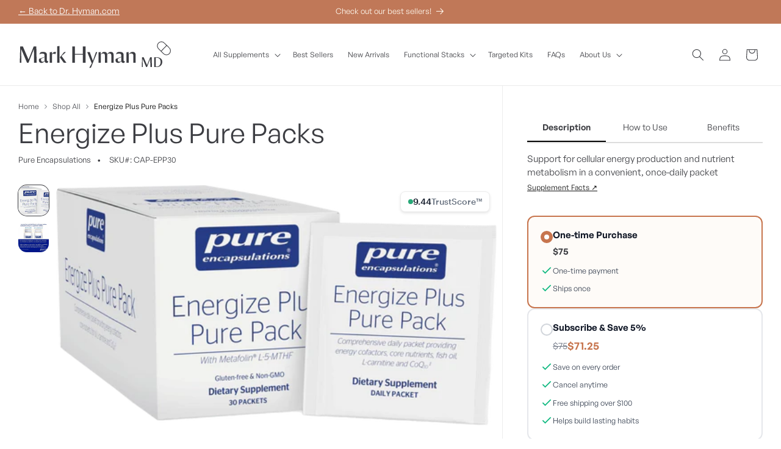

--- FILE ---
content_type: text/html; charset=utf-8
request_url: https://drhyman.com/products/energize-plus-pure-packs
body_size: 67059
content:
<!doctype html>
<html class="js" lang="en">
  <head>
    <meta charset="utf-8">
    <meta http-equiv="X-UA-Compatible" content="IE=edge">
    <meta name="viewport" content="width=device-width,initial-scale=1">
    <meta name="theme-color" content="">
    <link rel="canonical" href="https://drhyman.com/products/energize-plus-pure-packs"><link rel="icon" type="image/png" href="//drhyman.com/cdn/shop/files/mhfavicon.png?crop=center&height=32&v=1709868844&width=32">
<link rel="preconnect" href="https://detoxtrainingprogram.com" crossorigin>
<script src="https://detoxtrainingprogram.com/js/locale-en.min.js" async></script>
<title>Energize Plus Pure Packs &ndash; Mark Hyman, MD</title>

    
      <meta name="description" content="Support for cellular energy production and nutrient metabolism in a convenient, once-daily packet">
    

    

<meta property="og:site_name" content="Mark Hyman, MD">
<meta property="og:url" content="https://drhyman.com/products/energize-plus-pure-packs">
<meta property="og:title" content="Energize Plus Pure Packs">
<meta property="og:type" content="product">
<meta property="og:description" content="Support for cellular energy production and nutrient metabolism in a convenient, once-daily packet"><meta property="og:image" content="http://drhyman.com/cdn/shop/files/EnergizePlus_PurePack30packets.png?v=1704297423">
  <meta property="og:image:secure_url" content="https://drhyman.com/cdn/shop/files/EnergizePlus_PurePack30packets.png?v=1704297423">
  <meta property="og:image:width" content="1944">
  <meta property="og:image:height" content="1059"><meta property="og:price:amount" content="75.00">
  <meta property="og:price:currency" content="USD"><meta name="twitter:site" content="@drmarkhyman"><meta name="twitter:card" content="summary_large_image">
<meta name="twitter:title" content="Energize Plus Pure Packs">
<meta name="twitter:description" content="Support for cellular energy production and nutrient metabolism in a convenient, once-daily packet">


    

      <script src="https://supp.co/widgets/v0/widget.iife.js" async></script>

    

    <!-- Hotjar Tracking Code for https://store.drhyman.com -->
    <script>
        (function(h,o,t,j,a,r){
            h.hj=h.hj||function(){(h.hj.q=h.hj.q||[]).push(arguments)};
            h._hjSettings={hjid:4981919,hjsv:6};
            a=o.getElementsByTagName('head')[0];
            r=o.createElement('script');r.async=1;
            r.src=t+h._hjSettings.hjid+j+h._hjSettings.hjsv;
            a.appendChild(r);
        })(window,document,'https://static.hotjar.com/c/hotjar-','.js?sv=');
    </script>


    <!-- Hide Specific Products -->
    
    
    
    
    
    

    <script src="//drhyman.com/cdn/shop/t/66/assets/constants.js?v=90157013241709275161755798846" defer="defer"></script>
    <script src="//drhyman.com/cdn/shop/t/66/assets/pubsub.js?v=158357773527763999511755798846" defer="defer"></script>
    <script src="//drhyman.com/cdn/shop/t/66/assets/global.js?v=35244403597959048241761602018" defer="defer"></script><script src="//drhyman.com/cdn/shop/t/66/assets/animations.js?v=88693664871331136111755798846" defer="defer"></script>

    <script>window.performance && window.performance.mark && window.performance.mark('shopify.content_for_header.start');</script><meta name="facebook-domain-verification" content="y0kkfoz23r5exupnxx0fuqt00vnks9">
<meta id="shopify-digital-wallet" name="shopify-digital-wallet" content="/27999109251/digital_wallets/dialog">
<meta name="shopify-checkout-api-token" content="df6370d469d925554efa33f8212871ea">
<meta id="in-context-paypal-metadata" data-shop-id="27999109251" data-venmo-supported="true" data-environment="production" data-locale="en_US" data-paypal-v4="true" data-currency="USD">
<link rel="alternate" type="application/json+oembed" href="https://drhyman.com/products/energize-plus-pure-packs.oembed">
<script async="async" src="/checkouts/internal/preloads.js?locale=en-US"></script>
<link rel="preconnect" href="https://shop.app" crossorigin="anonymous">
<script async="async" src="https://shop.app/checkouts/internal/preloads.js?locale=en-US&shop_id=27999109251" crossorigin="anonymous"></script>
<script id="shopify-features" type="application/json">{"accessToken":"df6370d469d925554efa33f8212871ea","betas":["rich-media-storefront-analytics"],"domain":"drhyman.com","predictiveSearch":true,"shopId":27999109251,"locale":"en"}</script>
<script>var Shopify = Shopify || {};
Shopify.shop = "dr-hyman-store.myshopify.com";
Shopify.locale = "en";
Shopify.currency = {"active":"USD","rate":"1.0"};
Shopify.country = "US";
Shopify.theme = {"name":"Mark Hyman - 15.0.0 - Aug 2025","id":150252650627,"schema_name":"Dawn","schema_version":"14.0.0","theme_store_id":887,"role":"main"};
Shopify.theme.handle = "null";
Shopify.theme.style = {"id":null,"handle":null};
Shopify.cdnHost = "drhyman.com/cdn";
Shopify.routes = Shopify.routes || {};
Shopify.routes.root = "/";</script>
<script type="module">!function(o){(o.Shopify=o.Shopify||{}).modules=!0}(window);</script>
<script>!function(o){function n(){var o=[];function n(){o.push(Array.prototype.slice.apply(arguments))}return n.q=o,n}var t=o.Shopify=o.Shopify||{};t.loadFeatures=n(),t.autoloadFeatures=n()}(window);</script>
<script>
  window.ShopifyPay = window.ShopifyPay || {};
  window.ShopifyPay.apiHost = "shop.app\/pay";
  window.ShopifyPay.redirectState = null;
</script>
<script id="shop-js-analytics" type="application/json">{"pageType":"product"}</script>
<script defer="defer" async type="module" src="//drhyman.com/cdn/shopifycloud/shop-js/modules/v2/client.init-shop-cart-sync_BN7fPSNr.en.esm.js"></script>
<script defer="defer" async type="module" src="//drhyman.com/cdn/shopifycloud/shop-js/modules/v2/chunk.common_Cbph3Kss.esm.js"></script>
<script defer="defer" async type="module" src="//drhyman.com/cdn/shopifycloud/shop-js/modules/v2/chunk.modal_DKumMAJ1.esm.js"></script>
<script type="module">
  await import("//drhyman.com/cdn/shopifycloud/shop-js/modules/v2/client.init-shop-cart-sync_BN7fPSNr.en.esm.js");
await import("//drhyman.com/cdn/shopifycloud/shop-js/modules/v2/chunk.common_Cbph3Kss.esm.js");
await import("//drhyman.com/cdn/shopifycloud/shop-js/modules/v2/chunk.modal_DKumMAJ1.esm.js");

  window.Shopify.SignInWithShop?.initShopCartSync?.({"fedCMEnabled":true,"windoidEnabled":true});

</script>
<script>
  window.Shopify = window.Shopify || {};
  if (!window.Shopify.featureAssets) window.Shopify.featureAssets = {};
  window.Shopify.featureAssets['shop-js'] = {"shop-cart-sync":["modules/v2/client.shop-cart-sync_CJVUk8Jm.en.esm.js","modules/v2/chunk.common_Cbph3Kss.esm.js","modules/v2/chunk.modal_DKumMAJ1.esm.js"],"init-fed-cm":["modules/v2/client.init-fed-cm_7Fvt41F4.en.esm.js","modules/v2/chunk.common_Cbph3Kss.esm.js","modules/v2/chunk.modal_DKumMAJ1.esm.js"],"init-shop-email-lookup-coordinator":["modules/v2/client.init-shop-email-lookup-coordinator_Cc088_bR.en.esm.js","modules/v2/chunk.common_Cbph3Kss.esm.js","modules/v2/chunk.modal_DKumMAJ1.esm.js"],"init-windoid":["modules/v2/client.init-windoid_hPopwJRj.en.esm.js","modules/v2/chunk.common_Cbph3Kss.esm.js","modules/v2/chunk.modal_DKumMAJ1.esm.js"],"shop-button":["modules/v2/client.shop-button_B0jaPSNF.en.esm.js","modules/v2/chunk.common_Cbph3Kss.esm.js","modules/v2/chunk.modal_DKumMAJ1.esm.js"],"shop-cash-offers":["modules/v2/client.shop-cash-offers_DPIskqss.en.esm.js","modules/v2/chunk.common_Cbph3Kss.esm.js","modules/v2/chunk.modal_DKumMAJ1.esm.js"],"shop-toast-manager":["modules/v2/client.shop-toast-manager_CK7RT69O.en.esm.js","modules/v2/chunk.common_Cbph3Kss.esm.js","modules/v2/chunk.modal_DKumMAJ1.esm.js"],"init-shop-cart-sync":["modules/v2/client.init-shop-cart-sync_BN7fPSNr.en.esm.js","modules/v2/chunk.common_Cbph3Kss.esm.js","modules/v2/chunk.modal_DKumMAJ1.esm.js"],"init-customer-accounts-sign-up":["modules/v2/client.init-customer-accounts-sign-up_CfPf4CXf.en.esm.js","modules/v2/client.shop-login-button_DeIztwXF.en.esm.js","modules/v2/chunk.common_Cbph3Kss.esm.js","modules/v2/chunk.modal_DKumMAJ1.esm.js"],"pay-button":["modules/v2/client.pay-button_CgIwFSYN.en.esm.js","modules/v2/chunk.common_Cbph3Kss.esm.js","modules/v2/chunk.modal_DKumMAJ1.esm.js"],"init-customer-accounts":["modules/v2/client.init-customer-accounts_DQ3x16JI.en.esm.js","modules/v2/client.shop-login-button_DeIztwXF.en.esm.js","modules/v2/chunk.common_Cbph3Kss.esm.js","modules/v2/chunk.modal_DKumMAJ1.esm.js"],"avatar":["modules/v2/client.avatar_BTnouDA3.en.esm.js"],"init-shop-for-new-customer-accounts":["modules/v2/client.init-shop-for-new-customer-accounts_CsZy_esa.en.esm.js","modules/v2/client.shop-login-button_DeIztwXF.en.esm.js","modules/v2/chunk.common_Cbph3Kss.esm.js","modules/v2/chunk.modal_DKumMAJ1.esm.js"],"shop-follow-button":["modules/v2/client.shop-follow-button_BRMJjgGd.en.esm.js","modules/v2/chunk.common_Cbph3Kss.esm.js","modules/v2/chunk.modal_DKumMAJ1.esm.js"],"checkout-modal":["modules/v2/client.checkout-modal_B9Drz_yf.en.esm.js","modules/v2/chunk.common_Cbph3Kss.esm.js","modules/v2/chunk.modal_DKumMAJ1.esm.js"],"shop-login-button":["modules/v2/client.shop-login-button_DeIztwXF.en.esm.js","modules/v2/chunk.common_Cbph3Kss.esm.js","modules/v2/chunk.modal_DKumMAJ1.esm.js"],"lead-capture":["modules/v2/client.lead-capture_DXYzFM3R.en.esm.js","modules/v2/chunk.common_Cbph3Kss.esm.js","modules/v2/chunk.modal_DKumMAJ1.esm.js"],"shop-login":["modules/v2/client.shop-login_CA5pJqmO.en.esm.js","modules/v2/chunk.common_Cbph3Kss.esm.js","modules/v2/chunk.modal_DKumMAJ1.esm.js"],"payment-terms":["modules/v2/client.payment-terms_BxzfvcZJ.en.esm.js","modules/v2/chunk.common_Cbph3Kss.esm.js","modules/v2/chunk.modal_DKumMAJ1.esm.js"]};
</script>
<script>(function() {
  var isLoaded = false;
  function asyncLoad() {
    if (isLoaded) return;
    isLoaded = true;
    var urls = ["\/\/swymv3free-01.azureedge.net\/code\/swym-shopify.js?shop=dr-hyman-store.myshopify.com","https:\/\/lac.sfapp.magefan.top\/js\/scripttags\/assistance\/init.js?shop=dr-hyman-store.myshopify.com"];
    for (var i = 0; i < urls.length; i++) {
      var s = document.createElement('script');
      s.type = 'text/javascript';
      s.async = true;
      s.src = urls[i];
      var x = document.getElementsByTagName('script')[0];
      x.parentNode.insertBefore(s, x);
    }
  };
  if(window.attachEvent) {
    window.attachEvent('onload', asyncLoad);
  } else {
    window.addEventListener('load', asyncLoad, false);
  }
})();</script>
<script id="__st">var __st={"a":27999109251,"offset":-21600,"reqid":"c2cf2167-1f4a-4470-acff-bc9b872ab760-1770132982","pageurl":"drhyman.com\/products\/energize-plus-pure-packs","u":"d4d41659e595","p":"product","rtyp":"product","rid":4908956254339};</script>
<script>window.ShopifyPaypalV4VisibilityTracking = true;</script>
<script id="captcha-bootstrap">!function(){'use strict';const t='contact',e='account',n='new_comment',o=[[t,t],['blogs',n],['comments',n],[t,'customer']],c=[[e,'customer_login'],[e,'guest_login'],[e,'recover_customer_password'],[e,'create_customer']],r=t=>t.map((([t,e])=>`form[action*='/${t}']:not([data-nocaptcha='true']) input[name='form_type'][value='${e}']`)).join(','),a=t=>()=>t?[...document.querySelectorAll(t)].map((t=>t.form)):[];function s(){const t=[...o],e=r(t);return a(e)}const i='password',u='form_key',d=['recaptcha-v3-token','g-recaptcha-response','h-captcha-response',i],f=()=>{try{return window.sessionStorage}catch{return}},m='__shopify_v',_=t=>t.elements[u];function p(t,e,n=!1){try{const o=window.sessionStorage,c=JSON.parse(o.getItem(e)),{data:r}=function(t){const{data:e,action:n}=t;return t[m]||n?{data:e,action:n}:{data:t,action:n}}(c);for(const[e,n]of Object.entries(r))t.elements[e]&&(t.elements[e].value=n);n&&o.removeItem(e)}catch(o){console.error('form repopulation failed',{error:o})}}const l='form_type',E='cptcha';function T(t){t.dataset[E]=!0}const w=window,h=w.document,L='Shopify',v='ce_forms',y='captcha';let A=!1;((t,e)=>{const n=(g='f06e6c50-85a8-45c8-87d0-21a2b65856fe',I='https://cdn.shopify.com/shopifycloud/storefront-forms-hcaptcha/ce_storefront_forms_captcha_hcaptcha.v1.5.2.iife.js',D={infoText:'Protected by hCaptcha',privacyText:'Privacy',termsText:'Terms'},(t,e,n)=>{const o=w[L][v],c=o.bindForm;if(c)return c(t,g,e,D).then(n);var r;o.q.push([[t,g,e,D],n]),r=I,A||(h.body.append(Object.assign(h.createElement('script'),{id:'captcha-provider',async:!0,src:r})),A=!0)});var g,I,D;w[L]=w[L]||{},w[L][v]=w[L][v]||{},w[L][v].q=[],w[L][y]=w[L][y]||{},w[L][y].protect=function(t,e){n(t,void 0,e),T(t)},Object.freeze(w[L][y]),function(t,e,n,w,h,L){const[v,y,A,g]=function(t,e,n){const i=e?o:[],u=t?c:[],d=[...i,...u],f=r(d),m=r(i),_=r(d.filter((([t,e])=>n.includes(e))));return[a(f),a(m),a(_),s()]}(w,h,L),I=t=>{const e=t.target;return e instanceof HTMLFormElement?e:e&&e.form},D=t=>v().includes(t);t.addEventListener('submit',(t=>{const e=I(t);if(!e)return;const n=D(e)&&!e.dataset.hcaptchaBound&&!e.dataset.recaptchaBound,o=_(e),c=g().includes(e)&&(!o||!o.value);(n||c)&&t.preventDefault(),c&&!n&&(function(t){try{if(!f())return;!function(t){const e=f();if(!e)return;const n=_(t);if(!n)return;const o=n.value;o&&e.removeItem(o)}(t);const e=Array.from(Array(32),(()=>Math.random().toString(36)[2])).join('');!function(t,e){_(t)||t.append(Object.assign(document.createElement('input'),{type:'hidden',name:u})),t.elements[u].value=e}(t,e),function(t,e){const n=f();if(!n)return;const o=[...t.querySelectorAll(`input[type='${i}']`)].map((({name:t})=>t)),c=[...d,...o],r={};for(const[a,s]of new FormData(t).entries())c.includes(a)||(r[a]=s);n.setItem(e,JSON.stringify({[m]:1,action:t.action,data:r}))}(t,e)}catch(e){console.error('failed to persist form',e)}}(e),e.submit())}));const S=(t,e)=>{t&&!t.dataset[E]&&(n(t,e.some((e=>e===t))),T(t))};for(const o of['focusin','change'])t.addEventListener(o,(t=>{const e=I(t);D(e)&&S(e,y())}));const B=e.get('form_key'),M=e.get(l),P=B&&M;t.addEventListener('DOMContentLoaded',(()=>{const t=y();if(P)for(const e of t)e.elements[l].value===M&&p(e,B);[...new Set([...A(),...v().filter((t=>'true'===t.dataset.shopifyCaptcha))])].forEach((e=>S(e,t)))}))}(h,new URLSearchParams(w.location.search),n,t,e,['guest_login'])})(!0,!0)}();</script>
<script integrity="sha256-4kQ18oKyAcykRKYeNunJcIwy7WH5gtpwJnB7kiuLZ1E=" data-source-attribution="shopify.loadfeatures" defer="defer" src="//drhyman.com/cdn/shopifycloud/storefront/assets/storefront/load_feature-a0a9edcb.js" crossorigin="anonymous"></script>
<script crossorigin="anonymous" defer="defer" src="//drhyman.com/cdn/shopifycloud/storefront/assets/shopify_pay/storefront-65b4c6d7.js?v=20250812"></script>
<script data-source-attribution="shopify.dynamic_checkout.dynamic.init">var Shopify=Shopify||{};Shopify.PaymentButton=Shopify.PaymentButton||{isStorefrontPortableWallets:!0,init:function(){window.Shopify.PaymentButton.init=function(){};var t=document.createElement("script");t.src="https://drhyman.com/cdn/shopifycloud/portable-wallets/latest/portable-wallets.en.js",t.type="module",document.head.appendChild(t)}};
</script>
<script data-source-attribution="shopify.dynamic_checkout.buyer_consent">
  function portableWalletsHideBuyerConsent(e){var t=document.getElementById("shopify-buyer-consent"),n=document.getElementById("shopify-subscription-policy-button");t&&n&&(t.classList.add("hidden"),t.setAttribute("aria-hidden","true"),n.removeEventListener("click",e))}function portableWalletsShowBuyerConsent(e){var t=document.getElementById("shopify-buyer-consent"),n=document.getElementById("shopify-subscription-policy-button");t&&n&&(t.classList.remove("hidden"),t.removeAttribute("aria-hidden"),n.addEventListener("click",e))}window.Shopify?.PaymentButton&&(window.Shopify.PaymentButton.hideBuyerConsent=portableWalletsHideBuyerConsent,window.Shopify.PaymentButton.showBuyerConsent=portableWalletsShowBuyerConsent);
</script>
<script data-source-attribution="shopify.dynamic_checkout.cart.bootstrap">document.addEventListener("DOMContentLoaded",(function(){function t(){return document.querySelector("shopify-accelerated-checkout-cart, shopify-accelerated-checkout")}if(t())Shopify.PaymentButton.init();else{new MutationObserver((function(e,n){t()&&(Shopify.PaymentButton.init(),n.disconnect())})).observe(document.body,{childList:!0,subtree:!0})}}));
</script>
<link id="shopify-accelerated-checkout-styles" rel="stylesheet" media="screen" href="https://drhyman.com/cdn/shopifycloud/portable-wallets/latest/accelerated-checkout-backwards-compat.css" crossorigin="anonymous">
<style id="shopify-accelerated-checkout-cart">
        #shopify-buyer-consent {
  margin-top: 1em;
  display: inline-block;
  width: 100%;
}

#shopify-buyer-consent.hidden {
  display: none;
}

#shopify-subscription-policy-button {
  background: none;
  border: none;
  padding: 0;
  text-decoration: underline;
  font-size: inherit;
  cursor: pointer;
}

#shopify-subscription-policy-button::before {
  box-shadow: none;
}

      </style>
<script id="sections-script" data-sections="header-store" defer="defer" src="//drhyman.com/cdn/shop/t/66/compiled_assets/scripts.js?v=63926"></script>
<script>window.performance && window.performance.mark && window.performance.mark('shopify.content_for_header.end');</script>

    <style data-shopify>
      @font-face {
        font-family: 'General Sans';
        src: url('//drhyman.com/cdn/shop/t/66/assets/GeneralSans-Regular.woff2?v=59950181210456134831755798846') format('woff2'),
        url('//drhyman.com/cdn/shop/t/66/assets/GeneralSans-Regular.woff?v=138364353137090295741755798846') format('woff');
        font-weight: 400;
        font-display: swap;
        font-style: normal;
      }
      @font-face {
        font-family: 'General Sans';
        src: url('//drhyman.com/cdn/shop/t/66/assets/GeneralSans-Medium.woff2?v=110340538253201054201755798846') format('woff2'),
        url('//drhyman.com/cdn/shop/t/66/assets/GeneralSans-Medium.woff?v=98530790175566373541755798846') format('woff');
        font-weight: 500;
        font-style: bold;
        font-display: swap;
      }

      /*
      @font-face {
        font-family: 'General Sans';
        src: url('//drhyman.com/cdn/shop/t/66/assets/GeneralSans-Semibold.woff2?v=32449240862505527591755798846') format('woff2'),
        url('//drhyman.com/cdn/shop/t/66/assets/GeneralSans-Semibold.woff?v=44053667778572877061755798846') format('woff');
        font-weight: 600;
        font-style: bold;
        font-display: swap;
      }*/

      @font-face {
        font-family: 'General Sans Italic';
        src: url('//drhyman.com/cdn/shop/t/66/assets/GeneralSans-RegularItalic.woff2?v=129652882858140834341755798846') format('woff2'),
        url('//drhyman.com/cdn/shop/t/66/assets/GeneralSans-RegularItalic.woff?v=162152408591595094231755798846') format('woff');
        font-weight: 400;
        font-style: oblique;
        font-display: swap;
      }
      @font-face {
        font-family: 'General Sans Italic';
        src: url('//drhyman.com/cdn/shop/t/66/assets/GeneralSans-MediumItalic.woff2?v=23223233185553855181755798846') format('woff2'),
        url('//drhyman.com/cdn/shop/t/66/assets/GeneralSans-MediumItalic.woff?v=151268427520095115811755798846') format('woff');
        font-weight: 600;
        font-style: oblique;
        font-display: swap;
      }
      @font-face {
        font-family: 'General Sans Italic';
        src: url('//drhyman.com/cdn/shop/t/66/assets/GeneralSans-SemiboldItalic.woff2?v=132157796209560131301755798846') format('woff2'),
        url('//drhyman.com/cdn/shop/t/66/assets/GeneralSans-SemiboldItalic.woff?v=123886901758938411181755798846') format('woff');
        font-weight: 600;
        font-style: oblique;
        font-display: swap;
      }

      
        :root,
        .color-scheme-1 {
          --color-background: 255,255,255;
        
          --gradient-background: #ffffff;
        

        

        --color-foreground: 60,61,66;
        --color-background-contrast: 191,191,191;
        --color-shadow: 18,18,18;
        --color-button: 60,61,66;
        --color-button-text: 255,255,255;
        --color-secondary-button: 255,255,255;
        --color-secondary-button-text: 18,18,18;
        --color-link: 18,18,18;
        --color-badge-foreground: 60,61,66;
        --color-badge-background: 255,255,255;
        --color-badge-border: 60,61,66;
        --payment-terms-background-color: rgb(255 255 255);
      }
      
        
        .color-scheme-2 {
          --color-background: 247,247,247;
        
          --gradient-background: #f7f7f7;
        

        

        --color-foreground: 60,61,66;
        --color-background-contrast: 183,183,183;
        --color-shadow: 18,18,18;
        --color-button: 18,18,18;
        --color-button-text: 243,243,243;
        --color-secondary-button: 247,247,247;
        --color-secondary-button-text: 18,18,18;
        --color-link: 18,18,18;
        --color-badge-foreground: 60,61,66;
        --color-badge-background: 247,247,247;
        --color-badge-border: 60,61,66;
        --payment-terms-background-color: rgb(247 247 247);
      }
      
        
        .color-scheme-3 {
          --color-background: 60,61,66;
        
          --gradient-background: #3c3d42;
        

        

        --color-foreground: 255,255,255;
        --color-background-contrast: 72,73,79;
        --color-shadow: 18,18,18;
        --color-button: 255,255,255;
        --color-button-text: 0,0,0;
        --color-secondary-button: 60,61,66;
        --color-secondary-button-text: 255,255,255;
        --color-link: 255,255,255;
        --color-badge-foreground: 255,255,255;
        --color-badge-background: 60,61,66;
        --color-badge-border: 255,255,255;
        --payment-terms-background-color: rgb(60 61 66);
      }
      
        
        .color-scheme-4 {
          --color-background: 60,61,66;
        
          --gradient-background: #3c3d42;
        

        

        --color-foreground: 255,255,255;
        --color-background-contrast: 72,73,79;
        --color-shadow: 18,18,18;
        --color-button: 255,255,255;
        --color-button-text: 18,18,18;
        --color-secondary-button: 60,61,66;
        --color-secondary-button-text: 255,255,255;
        --color-link: 255,255,255;
        --color-badge-foreground: 255,255,255;
        --color-badge-background: 60,61,66;
        --color-badge-border: 255,255,255;
        --payment-terms-background-color: rgb(60 61 66);
      }
      
        
        .color-scheme-5 {
          --color-background: 106,119,132;
        
          --gradient-background: #6a7784;
        

        

        --color-foreground: 255,255,255;
        --color-background-contrast: 49,55,61;
        --color-shadow: 18,18,18;
        --color-button: 255,255,255;
        --color-button-text: 106,119,132;
        --color-secondary-button: 106,119,132;
        --color-secondary-button-text: 255,255,255;
        --color-link: 255,255,255;
        --color-badge-foreground: 255,255,255;
        --color-badge-background: 106,119,132;
        --color-badge-border: 255,255,255;
        --payment-terms-background-color: rgb(106 119 132);
      }
      
        
        .color-scheme-6 {
          --color-background: 233,230,228;
        
          --gradient-background: #e9e6e4;
        

        

        --color-foreground: 0,0,0;
        --color-background-contrast: 176,165,158;
        --color-shadow: 18,18,18;
        --color-button: 60,61,66;
        --color-button-text: 255,255,255;
        --color-secondary-button: 233,230,228;
        --color-secondary-button-text: 18,18,18;
        --color-link: 18,18,18;
        --color-badge-foreground: 0,0,0;
        --color-badge-background: 233,230,228;
        --color-badge-border: 0,0,0;
        --payment-terms-background-color: rgb(233 230 228);
      }
      
        
        .color-scheme-7 {
          --color-background: 192,120,88;
        
          --gradient-background: #c07858;
        

        

        --color-foreground: 254,249,239;
        --color-background-contrast: 111,63,42;
        --color-shadow: 18,18,18;
        --color-button: 254,249,239;
        --color-button-text: 142,88,65;
        --color-secondary-button: 192,120,88;
        --color-secondary-button-text: 254,249,239;
        --color-link: 254,249,239;
        --color-badge-foreground: 254,249,239;
        --color-badge-background: 192,120,88;
        --color-badge-border: 254,249,239;
        --payment-terms-background-color: rgb(192 120 88);
      }
      
        
        .color-scheme-8 {
          --color-background: 152,163,155;
        
          --gradient-background: #98a39b;
        

        

        --color-foreground: 255,255,255;
        --color-background-contrast: 88,99,91;
        --color-shadow: 18,18,18;
        --color-button: 254,249,239;
        --color-button-text: 255,255,255;
        --color-secondary-button: 152,163,155;
        --color-secondary-button-text: 254,249,239;
        --color-link: 254,249,239;
        --color-badge-foreground: 255,255,255;
        --color-badge-background: 152,163,155;
        --color-badge-border: 255,255,255;
        --payment-terms-background-color: rgb(152 163 155);
      }
      
        
        .color-scheme-9 {
          --color-background: 136,118,119;
        
          --gradient-background: #887677;
        

        

        --color-foreground: 255,255,255;
        --color-background-contrast: 68,59,59;
        --color-shadow: 18,18,18;
        --color-button: 254,249,239;
        --color-button-text: 255,255,255;
        --color-secondary-button: 136,118,119;
        --color-secondary-button-text: 254,249,239;
        --color-link: 254,249,239;
        --color-badge-foreground: 255,255,255;
        --color-badge-background: 136,118,119;
        --color-badge-border: 255,255,255;
        --payment-terms-background-color: rgb(136 118 119);
      }
      
        
        .color-scheme-10 {
          --color-background: 219,196,134;
        
          --gradient-background: #dbc486;
        

        

        --color-foreground: 60,61,66;
        --color-background-contrast: 174,141,52;
        --color-shadow: 18,18,18;
        --color-button: 60,61,66;
        --color-button-text: 255,255,255;
        --color-secondary-button: 219,196,134;
        --color-secondary-button-text: 18,18,18;
        --color-link: 18,18,18;
        --color-badge-foreground: 60,61,66;
        --color-badge-background: 219,196,134;
        --color-badge-border: 60,61,66;
        --payment-terms-background-color: rgb(219 196 134);
      }
      
        
        .color-scheme-11 {
          --color-background: 254,249,239;
        
          --gradient-background: #fef9ef;
        

        

        --color-foreground: 60,61,66;
        --color-background-contrast: 247,204,119;
        --color-shadow: 18,18,18;
        --color-button: 60,61,66;
        --color-button-text: 254,249,239;
        --color-secondary-button: 254,249,239;
        --color-secondary-button-text: 18,18,18;
        --color-link: 18,18,18;
        --color-badge-foreground: 60,61,66;
        --color-badge-background: 254,249,239;
        --color-badge-border: 60,61,66;
        --payment-terms-background-color: rgb(254 249 239);
      }
      
        
        .color-scheme-12 {
          --color-background: 44,74,61;
        
          --gradient-background: #2c4a3d;
        

        

        --color-foreground: 255,255,255;
        --color-background-contrast: 54,90,74;
        --color-shadow: 44,74,61;
        --color-button: 44,74,61;
        --color-button-text: 44,74,61;
        --color-secondary-button: 44,74,61;
        --color-secondary-button-text: 44,74,61;
        --color-link: 44,74,61;
        --color-badge-foreground: 255,255,255;
        --color-badge-background: 44,74,61;
        --color-badge-border: 255,255,255;
        --payment-terms-background-color: rgb(44 74 61);
      }
      
        
        .color-scheme-13 {
          --color-background: 0,0,0;
        
          --gradient-background: #000000;
        

        

        --color-foreground: 255,255,255;
        --color-background-contrast: 128,128,128;
        --color-shadow: 18,18,18;
        --color-button: 60,61,66;
        --color-button-text: 255,255,255;
        --color-secondary-button: 0,0,0;
        --color-secondary-button-text: 18,18,18;
        --color-link: 18,18,18;
        --color-badge-foreground: 255,255,255;
        --color-badge-background: 0,0,0;
        --color-badge-border: 255,255,255;
        --payment-terms-background-color: rgb(0 0 0);
      }
      
        
        .color-scheme-14 {
          --color-background: 239,246,255;
        
          --gradient-background: #eff6ff;
        

        

        --color-foreground: 0,0,0;
        --color-background-contrast: 112,174,255;
        --color-shadow: 18,18,18;
        --color-button: 60,61,66;
        --color-button-text: 255,255,255;
        --color-secondary-button: 239,246,255;
        --color-secondary-button-text: 18,18,18;
        --color-link: 18,18,18;
        --color-badge-foreground: 0,0,0;
        --color-badge-background: 239,246,255;
        --color-badge-border: 0,0,0;
        --payment-terms-background-color: rgb(239 246 255);
      }
      

      body, .color-scheme-1, .color-scheme-2, .color-scheme-3, .color-scheme-4, .color-scheme-5, .color-scheme-6, .color-scheme-7, .color-scheme-8, .color-scheme-9, .color-scheme-10, .color-scheme-11, .color-scheme-12, .color-scheme-13, .color-scheme-14 {
        color: rgba(var(--color-foreground), 1);
        background-color: rgb(var(--color-background));
      }

      

      :root {
        --font-body-family: General Sans, 'Helvetica Neue', Arial, 'Lucida Grande', sans-serif;
        --font-body-style: normal;
        --font-body-weight: 400;
        --font-body-weight-bold: 500;
        --font-heading-family: General Sans, 'Helvetica Neue', Arial, 'Lucida Grande', sans-serif;
        --font-heading-style: normal;
        --font-heading-weight: 400;

        --font-body-scale: 1.0;
        --font-heading-scale: 1.0;

        --media-padding: px;
        --media-border-opacity: 0.05;
        --media-border-width: 0px;
        --media-radius: 14px;
        --media-shadow-opacity: 0.0;
        --media-shadow-horizontal-offset: 0px;
        --media-shadow-vertical-offset: 4px;
        --media-shadow-blur-radius: 5px;
        --media-shadow-visible: 0;

        --page-width: 140rem;
        --page-width-margin: 0rem;

        --product-card-image-padding: 2.0rem;
        --product-card-corner-radius: 1.6rem;
        --product-card-text-alignment: left;
        --product-card-border-width: 0.0rem;
        --product-card-border-opacity: 0.1;
        --product-card-shadow-opacity: 0.0;
        --product-card-shadow-visible: 0;
        --product-card-shadow-horizontal-offset: 0.0rem;
        --product-card-shadow-vertical-offset: 0.4rem;
        --product-card-shadow-blur-radius: 0.5rem;

        --collection-card-image-padding: 0.0rem;
        --collection-card-corner-radius: 0.0rem;
        --collection-card-text-alignment: left;
        --collection-card-border-width: 0.0rem;
        --collection-card-border-opacity: 0.1;
        --collection-card-shadow-opacity: 0.0;
        --collection-card-shadow-visible: 0;
        --collection-card-shadow-horizontal-offset: 0.0rem;
        --collection-card-shadow-vertical-offset: 0.4rem;
        --collection-card-shadow-blur-radius: 0.5rem;

        --blog-card-image-padding: 0.0rem;
        --blog-card-corner-radius: 1.8rem;
        --blog-card-text-alignment: left;
        --blog-card-border-width: 0.0rem;
        --blog-card-border-opacity: 0.1;
        --blog-card-shadow-opacity: 0.0;
        --blog-card-shadow-visible: 0;
        --blog-card-shadow-horizontal-offset: 0.0rem;
        --blog-card-shadow-vertical-offset: 0.4rem;
        --blog-card-shadow-blur-radius: 0.5rem;

        --badge-corner-radius: 4.0rem;

        --popup-border-width: 1px;
        --popup-border-opacity: 0.1;
        --popup-corner-radius: 0px;
        --popup-shadow-opacity: 0.05;
        --popup-shadow-horizontal-offset: 0px;
        --popup-shadow-vertical-offset: 4px;
        --popup-shadow-blur-radius: 5px;

        --drawer-border-width: 1px;
        --drawer-border-opacity: 0.1;
        --drawer-shadow-opacity: 0.0;
        --drawer-shadow-horizontal-offset: 0px;
        --drawer-shadow-vertical-offset: 4px;
        --drawer-shadow-blur-radius: 5px;

        --spacing-sections-desktop: 0px;
        --spacing-sections-mobile: 0px;

        --grid-desktop-vertical-spacing: 16px;
        --grid-desktop-horizontal-spacing: 16px;
        --grid-mobile-vertical-spacing: 8px;
        --grid-mobile-horizontal-spacing: 8px;

        --text-boxes-border-opacity: 0.1;
        --text-boxes-border-width: 0px;
        --text-boxes-radius: 0px;
        --text-boxes-shadow-opacity: 0.0;
        --text-boxes-shadow-visible: 0;
        --text-boxes-shadow-horizontal-offset: 0px;
        --text-boxes-shadow-vertical-offset: 4px;
        --text-boxes-shadow-blur-radius: 5px;

        --buttons-radius: 6px;
        --buttons-radius-outset: 7px;
        --buttons-border-width: 1px;
        --buttons-border-opacity: 1.0;
        --buttons-shadow-opacity: 0.0;
        --buttons-shadow-visible: 0;
        --buttons-shadow-horizontal-offset: 0px;
        --buttons-shadow-vertical-offset: 4px;
        --buttons-shadow-blur-radius: 5px;
        --buttons-border-offset: 0.3px;

        --inputs-radius: 0px;
        --inputs-border-width: 1px;
        --inputs-border-opacity: 0.55;
        --inputs-shadow-opacity: 0.0;
        --inputs-shadow-horizontal-offset: 0px;
        --inputs-margin-offset: 0px;
        --inputs-shadow-vertical-offset: 10px;
        --inputs-shadow-blur-radius: 5px;
        --inputs-radius-outset: 0px;

        --variant-pills-radius: 40px;
        --variant-pills-border-width: 1px;
        --variant-pills-border-opacity: 0.55;
        --variant-pills-shadow-opacity: 0.0;
        --variant-pills-shadow-horizontal-offset: 0px;
        --variant-pills-shadow-vertical-offset: 4px;
        --variant-pills-shadow-blur-radius: 5px;
      }

      *,
      *::before,
      *::after {
        box-sizing: inherit;
      }

      html {
        box-sizing: border-box;
        font-size: calc(var(--font-body-scale) * 62.5%);
        height: 100%;
      }

      body {
        display: grid;
        grid-template-rows: auto auto 1fr auto;
        grid-template-columns: 100%;
        min-height: 100%;
        margin: 0;
        font-size: 1.5rem;
        letter-spacing: 0;
        line-height: calc(1 + 0.8 / var(--font-body-scale));
        font-family: var(--font-body-family);
        font-style: var(--font-body-style);
        font-weight: var(--font-body-weight);
      }

      @media screen and (min-width: 750px) {
        body {
          font-size: 1.6rem;
        }
      }
      @media screen and (min-width: 990px) and (max-width: 1289px) {
        body {
          font-size: 1.4rem;
        }
      }

      strong, b { font-weight: 500; }
    </style>

    <link href="//drhyman.com/cdn/shop/t/66/assets/base.css?v=168527018867025989631767121091" rel="stylesheet" type="text/css" media="all" />

    <link href="//drhyman.com/cdn/shop/t/66/assets/GeneralSans-Regular.woff2?v=59950181210456134831755798846" as="font" type="link" crossorigin="anonymous" rel="preload">
    <link href="//drhyman.com/cdn/shop/t/66/assets/GeneralSans-Semibold.woff2?v=32449240862505527591755798846" as="font" type="link" crossorigin="anonymous" rel="preload">

    
      <link rel="dns-prefetch" href="https://swymstore-v3pro-01.swymrelay.com/" crossorigin>
      <link rel="dns-prefetch" href="//swymv3pro-01.azureedge.net/code/swym-shopify.js">
      <link rel="preconnect" href="//swymv3pro-01.azureedge.net/code/swym-shopify.js">
    
<link href="//drhyman.com/cdn/shop/t/66/assets/component-localization-form.css?v=120620094879297847921755798846" rel="stylesheet" type="text/css" media="all" />
      <script src="//drhyman.com/cdn/shop/t/66/assets/localization-form.js?v=144176611646395275351755798846" defer="defer"></script><link
        rel="stylesheet"
        href="//drhyman.com/cdn/shop/t/66/assets/component-predictive-search.css?v=156252052656961241961755798846"
        media="print"
        onload="this.media='all'"
      ><script>
      if (Shopify.designMode) {
        document.documentElement.classList.add('shopify-design-mode');
      }
    </script>

    
      
        <link
          rel="preload"
          as="font"
          href="//staticw2.yotpo.com/assets/yotpo-widget-font.woff?version=2024-01-02_08-39-57"
          type="font/woff"
          crossorigin
        >
        <script
          src="https://cdn-widgetsrepository.yotpo.com/v1/loader/RAsDtdevhktJlfb065ROZRLNw1TzHNGKSy7nxMab"
          async
        ></script>
        <link href="//drhyman.com/cdn/shop/t/66/assets/component-yotpo.css?v=44639710934953897491755798846" rel="stylesheet" type="text/css" media="all" />
      
    
  <!-- BEGIN app block: shopify://apps/hulk-form-builder/blocks/app-embed/b6b8dd14-356b-4725-a4ed-77232212b3c3 --><!-- BEGIN app snippet: hulkapps-formbuilder-theme-ext --><script type="text/javascript">
  
  if (typeof window.formbuilder_customer != "object") {
        window.formbuilder_customer = {}
  }

  window.hulkFormBuilder = {
    form_data: {"form_yMTDS_Sg497fH2pKPv9wtA":{"uuid":"yMTDS_Sg497fH2pKPv9wtA","form_name":"Contact","form_data":{"div_back_gradient_1":"#fff","div_back_gradient_2":"#fff","back_color":"#fff","form_title":"","form_submit":"Submit","after_submit":"hideAndmessage","after_submit_msg":"\u003cp\u003eThank you! We will be in touch shortly.\u003c\/p\u003e\n","captcha_enable":"no","label_style":"blockLabels","input_border_radius":"6","back_type":"transparent","input_back_color":"#fff","input_back_color_hover":"#fff","back_shadow":"none","label_font_clr":"#333333","input_font_clr":"#333333","button_align":"leftBtn","button_clr":"#fff","button_back_clr":"#333333","button_border_radius":"7","form_width":"100%","form_border_size":0,"form_border_clr":"#c7c7c7","form_border_radius":0,"label_font_size":"14","input_font_size":"14","button_font_size":"16","form_padding":0,"input_border_color":"#e8e8e8","input_border_color_hover":"#ccc","btn_border_clr":"#333333","btn_border_size":"1","form_name":"Contact","":"support@drhyman.com","form_emails":"support@drhyman.com","admin_email_subject":"New form submission received.","admin_email_message":"Hi [first-name of store owner],\u003cbr\u003eSomeone just submitted a response to your form.\u003cbr\u003ePlease find the details below:","form_access_message":"\u003cp\u003ePlease login to access the form\u003cbr\u003eDo not have an account? Create account\u003c\/p\u003e","shopify_customer_create":"yes","banner_img_height":"","banner_img_width":"","input_fonts_type":"Custom Fonts","input_custom_font_name":"General Sans","label_fonts_type":"Custom Fonts","label_custom_font_name":"General Sans","input_custom_font_url":"https:\/\/cdn.shopify.com\/s\/files\/1\/0279\/9910\/9251\/files\/GeneralSans-Regular.woff","label_custom_font_url":"https:\/\/cdn.shopify.com\/s\/files\/1\/0279\/9910\/9251\/files\/GeneralSans-Regular.woff","notification_email_send":true,"advance_css":"input, select { min-height: 45px;  letter-spacing: 0; } label, p, span { letter-spacing: 0; } textarea {\n    min-height: 150px;\n}","advance_js":"  \n    const submitButton = document.querySelector(\"button[type='submit']\");\n\n      submitButton.style.display = \"none\";\ndocument.getElementById(\"form_input_0\").addEventListener(\"change\", function () {\n    const forbiddenValues = [\"Function Health\", \"UltraWellness Center\"];\n\n    if (!forbiddenValues.includes(this.value)) {\n      submitButton.style.display = \"block\";\n    } else {\n      submitButton.style.display = \"none\";\n    }\n  });","formElements":[{"Conditions":{},"type":"select","position":0,"label":"Subject","values":"General Inquiries\nOrders \u0026 Shipping\n10 Day Detox\nHyman Hive\nProduct Information\nWholesale \u0026 Bulk Orders\nSubscriptions \u0026 Accounts\nFunction Health\nUltraWellness Center","elementCost":{},"page_number":1},{"Conditions":{"SelectedElemenet":"Subject","SelectedElemenetCount":0,"SelectedValue":"UltraWellness Center"},"type":"paragraph","position":1,"label":"Label (7)","paragraph":"\u003cp\u003eThe UltraWellness Center, founded by Dr. Mark Hyman, is dedicated to helping you take control of your health with a functional medicine approach. Our expert team digs deep to find and treat the root causes of chronic illness, using advanced testing, nutrition, and lifestyle strategies tailored to you. Ready to start your wellness journey? \u003ca data-token-index=\"3\" href=\"https:\/\/www.ultrawellnesscenter.com\/\" rel=\"noopener noreferrer\" tabindex=\"0\"\u003eVisit the UltraWellness Center\u003c\/a\u003e to learn more and book an appointment.\u003c!-- notionvc: c6fd6cd3-2aff-4db0-9284-189ed6370577 --\u003e\u003c\/p\u003e\n","page_number":1},{"Conditions":{"SelectedElemenet":"Subject","SelectedElemenetCount":0,"SelectedValue":"Function Health"},"type":"paragraph","position":2,"label":"Label (8)","paragraph":"\u003cp\u003ePlease note that Function Health is it\u0026#39;s own organization and not directly affiliated with\u0026nbsp;\u003ca data-token-index=\"1\" href=\"http:\/\/drhyman.com\/\" rel=\"noopener noreferrer\" tabindex=\"0\"\u003edrhyman.com\u003c\/a\u003e. For any questions or general support, contact the \u003ca data-token-index=\"3\" href=\"https:\/\/www.functionhealth.com\/contact\" rel=\"noopener noreferrer\" tabindex=\"0\"\u003eFunction Concierge team here\u003c\/a\u003e. Thank you!\u003c\/p\u003e\n","page_number":1},{"Conditions":{"SelectedElemenet":"Subject","SelectedElemenetCount":0,"SelectedValue":"General Inquiries"},"type":"text","position":3,"label":"Name","page_number":1,"required":"yes"},{"type":"email","position":4,"label":"Email","required":"yes","email_confirm":"no","Conditions":{"SelectedElemenet":"Subject","SelectedElemenetCount":0,"SelectedValue":"General Inquiries"},"page_number":1,"confirm_value":"no"},{"Conditions":{"SelectedElemenet":"Subject","SelectedElemenetCount":0,"SelectedValue":"General Inquiries"},"type":"phone","position":5,"label":"Phone Number","page_number":1},{"Conditions":{"SelectedElemenet":"Subject","SelectedElemenetCount":0,"SelectedValue":"General Inquiries"},"type":"textarea","position":6,"label":"Message","page_number":1,"required":"yes"},{"Conditions":{"SelectedElemenet":"Subject","SelectedElemenetCount":0,"SelectedValue":"Orders \u0026 Shipping"},"type":"text","position":7,"label":"Order Number","page_number":1},{"Conditions":{"SelectedElemenet":"Subject","SelectedElemenetCount":0,"SelectedValue":"Orders \u0026 Shipping"},"type":"text","position":8,"label":"Name","page_number":1,"required":"yes"},{"Conditions":{"SelectedElemenet":"Subject","SelectedElemenetCount":0,"SelectedValue":"Orders \u0026 Shipping"},"type":"email","position":9,"required":"yes","email_confirm":"yes","label":"Email","page_number":1},{"Conditions":{"SelectedElemenet":"Subject","SelectedElemenetCount":0,"SelectedValue":"Orders \u0026 Shipping"},"type":"phone","position":10,"label":"Phone","placeholder":"Phone Number","page_number":1},{"Conditions":{"SelectedElemenet":"Subject","SelectedElemenetCount":0,"SelectedValue":"Orders \u0026 Shipping"},"type":"textarea","position":11,"label":"Message","required":"yes","page_number":1},{"Conditions":{"SelectedElemenet":"Subject","SelectedElemenetCount":0,"SelectedValue":"Product Information"},"type":"text","position":12,"label":"Name","page_number":1,"required":"yes"},{"Conditions":{"SelectedElemenet":"Subject","SelectedElemenetCount":0,"SelectedValue":"Product Information"},"type":"email","position":13,"required":"yes","email_confirm":"yes","label":"Email","page_number":1},{"Conditions":{"SelectedElemenet":"Subject","SelectedElemenetCount":0,"SelectedValue":"Product Information"},"type":"phone","position":14,"label":"Phone","page_number":1},{"Conditions":{"SelectedElemenet":"Subject","SelectedElemenetCount":0,"SelectedValue":"Product Information"},"type":"textarea","position":15,"label":"Message","page_number":1,"required":"yes"},{"Conditions":{"SelectedElemenet":"Subject","SelectedElemenetCount":0,"SelectedValue":"Wholesale \u0026 Bulk Orders"},"type":"text","position":16,"label":"Name","required":"yes","page_number":1},{"Conditions":{"SelectedElemenet":"Subject","SelectedElemenetCount":0,"SelectedValue":"Wholesale \u0026 Bulk Orders"},"type":"email","position":17,"required":"yes","email_confirm":"yes","label":"Email","page_number":1},{"Conditions":{"SelectedElemenet":"Subject","SelectedElemenetCount":0,"SelectedValue":"Wholesale \u0026 Bulk Orders"},"type":"phone","position":18,"label":"Phone","page_number":1},{"Conditions":{"SelectedElemenet":"Subject","SelectedElemenetCount":0,"SelectedValue":"Wholesale \u0026 Bulk Orders"},"type":"textarea","position":19,"label":"Message","page_number":1,"required":"yes"},{"Conditions":{"SelectedElemenet":"Subject","SelectedElemenetCount":0,"SelectedValue":"Subscriptions \u0026 Accounts"},"type":"text","position":20,"label":"Name","required":"yes","page_number":1},{"Conditions":{"SelectedElemenet":"Subject","SelectedElemenetCount":0,"SelectedValue":"Subscriptions \u0026 Accounts"},"type":"email","position":21,"required":"yes","email_confirm":"yes","label":"Email","page_number":1},{"Conditions":{"SelectedElemenet":"Subject","SelectedElemenetCount":0,"SelectedValue":"Subscriptions \u0026 Accounts"},"type":"phone","position":22,"label":"Phone","placeholder":"Phone Number","page_number":1},{"Conditions":{"SelectedElemenet":"Subject","SelectedElemenetCount":0,"SelectedValue":"Subscriptions \u0026 Accounts"},"type":"textarea","position":23,"label":"Message","required":"yes","page_number":1},{"Conditions":{"SelectedElemenet":"Subject","SelectedElemenetCount":0,"SelectedValue":"10 Day Detox"},"type":"text","position":24,"label":"Name","page_number":1},{"Conditions":{"SelectedElemenet":"Subject","SelectedElemenetCount":0,"SelectedValue":"10 Day Detox"},"type":"email","position":25,"required":"yes","email_confirm":"yes","label":"Email address","page_number":1},{"Conditions":{"SelectedElemenet":"Subject","SelectedElemenetCount":0,"SelectedValue":"10 Day Detox"},"type":"textarea","position":26,"label":"Message","page_number":1},{"Conditions":{"SelectedElemenet":"Subject","SelectedElemenetCount":0,"SelectedValue":"Hyman Hive"},"type":"text","position":27,"label":"Name","page_number":1},{"Conditions":{"SelectedElemenet":"Subject","SelectedElemenetCount":0,"SelectedValue":"Hyman Hive"},"type":"email","position":28,"required":"yes","email_confirm":"yes","label":"Email address","page_number":1},{"Conditions":{"SelectedElemenet":"Subject","SelectedElemenetCount":0,"SelectedValue":"Hyman Hive"},"type":"textarea","position":29,"label":"Message","page_number":1}]},"is_spam_form":false,"shop_uuid":"kBiXuLqUz8JfTfRhOlPG3A","shop_timezone":"America\/Chicago","shop_id":109957,"shop_is_after_submit_enabled":true,"shop_shopify_plan":"shopify_plus","shop_shopify_domain":"dr-hyman-store.myshopify.com","shop_remove_watermark":false,"shop_created_at":"2024-06-18T21:14:40.161-05:00"}},
    shop_data: {"shop_kBiXuLqUz8JfTfRhOlPG3A":{"shop_uuid":"kBiXuLqUz8JfTfRhOlPG3A","shop_timezone":"America\/Chicago","shop_id":109957,"shop_is_after_submit_enabled":true,"shop_shopify_plan":"Shopify Plus","shop_shopify_domain":"dr-hyman-store.myshopify.com","shop_created_at":"2024-06-18T21:14:40.161-05:00","is_skip_metafield":false,"shop_deleted":false,"shop_disabled":false}},
    settings_data: {"shop_settings":{"shop_customise_msgs":[],"default_customise_msgs":{"is_required":"is required","thank_you":"Thank you! The form was submitted successfully.","processing":"Processing...","valid_data":"Please provide valid data","valid_email":"Provide valid email format","valid_tags":"HTML Tags are not allowed","valid_phone":"Provide valid phone number","valid_captcha":"Please provide valid captcha response","valid_url":"Provide valid URL","only_number_alloud":"Provide valid number in","number_less":"must be less than","number_more":"must be more than","image_must_less":"Image must be less than 20MB","image_number":"Images allowed","image_extension":"Invalid extension! Please provide image file","error_image_upload":"Error in image upload. Please try again.","error_file_upload":"Error in file upload. Please try again.","your_response":"Your response","error_form_submit":"Error occur.Please try again after sometime.","email_submitted":"Form with this email is already submitted","invalid_email_by_zerobounce":"The email address you entered appears to be invalid. Please check it and try again.","download_file":"Download file","card_details_invalid":"Your card details are invalid","card_details":"Card details","please_enter_card_details":"Please enter card details","card_number":"Card number","exp_mm":"Exp MM","exp_yy":"Exp YY","crd_cvc":"CVV","payment_value":"Payment amount","please_enter_payment_amount":"Please enter payment amount","address1":"Address line 1","address2":"Address line 2","city":"City","province":"Province","zipcode":"Zip code","country":"Country","blocked_domain":"This form does not accept addresses from","file_must_less":"File must be less than 20MB","file_extension":"Invalid extension! Please provide file","only_file_number_alloud":"files allowed","previous":"Previous","next":"Next","must_have_a_input":"Please enter at least one field.","please_enter_required_data":"Please enter required data","atleast_one_special_char":"Include at least one special character","atleast_one_lowercase_char":"Include at least one lowercase character","atleast_one_uppercase_char":"Include at least one uppercase character","atleast_one_number":"Include at least one number","must_have_8_chars":"Must have 8 characters long","be_between_8_and_12_chars":"Be between 8 and 12 characters long","please_select":"Please Select","phone_submitted":"Form with this phone number is already submitted","user_res_parse_error":"Error while submitting the form","valid_same_values":"values must be same","product_choice_clear_selection":"Clear Selection","picture_choice_clear_selection":"Clear Selection","remove_all_for_file_image_upload":"Remove All","invalid_file_type_for_image_upload":"You can't upload files of this type.","invalid_file_type_for_signature_upload":"You can't upload files of this type.","max_files_exceeded_for_file_upload":"You can not upload any more files.","max_files_exceeded_for_image_upload":"You can not upload any more files.","file_already_exist":"File already uploaded","max_limit_exceed":"You have added the maximum number of text fields.","cancel_upload_for_file_upload":"Cancel upload","cancel_upload_for_image_upload":"Cancel upload","cancel_upload_for_signature_upload":"Cancel upload"},"shop_blocked_domains":[]}},
    features_data: {"shop_plan_features":{"shop_plan_features":["unlimited-forms","full-design-customization","export-form-submissions","multiple-recipients-for-form-submissions","multiple-admin-notifications","enable-captcha","unlimited-file-uploads","save-submitted-form-data","set-auto-response-message","conditional-logic","form-banner","save-as-draft-facility","include-user-response-in-admin-email","disable-form-submission","mail-platform-integration","stripe-payment-integration","pre-built-templates","create-customer-account-on-shopify","google-analytics-3-by-tracking-id","facebook-pixel-id","bing-uet-pixel-id","advanced-js","advanced-css","api-available","customize-form-message","hidden-field","restrict-from-submissions-per-one-user","utm-tracking","ratings","privacy-notices","heading","paragraph","shopify-flow-trigger","domain-setup","block-domain","address","html-code","form-schedule","after-submit-script","customize-form-scrolling","on-form-submission-record-the-referrer-url","password","duplicate-the-forms","include-user-response-in-auto-responder-email","elements-add-ons","admin-and-auto-responder-email-with-tokens","email-export","premium-support","google-analytics-4-by-measurement-id","google-ads-for-tracking-conversion","validation-field","file-upload","load_form_as_popup","advanced_conditional_logic"]}},
    shop: null,
    shop_id: null,
    plan_features: null,
    validateDoubleQuotes: false,
    assets: {
      extraFunctions: "https://cdn.shopify.com/extensions/019bb5ee-ec40-7527-955d-c1b8751eb060/form-builder-by-hulkapps-50/assets/extra-functions.js",
      extraStyles: "https://cdn.shopify.com/extensions/019bb5ee-ec40-7527-955d-c1b8751eb060/form-builder-by-hulkapps-50/assets/extra-styles.css",
      bootstrapStyles: "https://cdn.shopify.com/extensions/019bb5ee-ec40-7527-955d-c1b8751eb060/form-builder-by-hulkapps-50/assets/theme-app-extension-bootstrap.css"
    },
    translations: {
      htmlTagNotAllowed: "HTML Tags are not allowed",
      sqlQueryNotAllowed: "SQL Queries are not allowed",
      doubleQuoteNotAllowed: "Double quotes are not allowed",
      vorwerkHttpWwwNotAllowed: "The words \u0026#39;http\u0026#39; and \u0026#39;www\u0026#39; are not allowed. Please remove them and try again.",
      maxTextFieldsReached: "You have added the maximum number of text fields.",
      avoidNegativeWords: "Avoid negative words: Don\u0026#39;t use negative words in your contact message.",
      customDesignOnly: "This form is for custom designs requests. For general inquiries please contact our team at info@stagheaddesigns.com",
      zerobounceApiErrorMsg: "We couldn\u0026#39;t verify your email due to a technical issue. Please try again later.",
    }

  }

  

  window.FbThemeAppExtSettingsHash = {}
  
</script><!-- END app snippet --><!-- END app block --><!-- BEGIN app block: shopify://apps/klaviyo-email-marketing-sms/blocks/klaviyo-onsite-embed/2632fe16-c075-4321-a88b-50b567f42507 -->












  <script async src="https://static.klaviyo.com/onsite/js/HKMsXE/klaviyo.js?company_id=HKMsXE"></script>
  <script>!function(){if(!window.klaviyo){window._klOnsite=window._klOnsite||[];try{window.klaviyo=new Proxy({},{get:function(n,i){return"push"===i?function(){var n;(n=window._klOnsite).push.apply(n,arguments)}:function(){for(var n=arguments.length,o=new Array(n),w=0;w<n;w++)o[w]=arguments[w];var t="function"==typeof o[o.length-1]?o.pop():void 0,e=new Promise((function(n){window._klOnsite.push([i].concat(o,[function(i){t&&t(i),n(i)}]))}));return e}}})}catch(n){window.klaviyo=window.klaviyo||[],window.klaviyo.push=function(){var n;(n=window._klOnsite).push.apply(n,arguments)}}}}();</script>

  
    <script id="viewed_product">
      if (item == null) {
        var _learnq = _learnq || [];

        var MetafieldReviews = null
        var MetafieldYotpoRating = null
        var MetafieldYotpoCount = null
        var MetafieldLooxRating = null
        var MetafieldLooxCount = null
        var okendoProduct = null
        var okendoProductReviewCount = null
        var okendoProductReviewAverageValue = null
        try {
          // The following fields are used for Customer Hub recently viewed in order to add reviews.
          // This information is not part of __kla_viewed. Instead, it is part of __kla_viewed_reviewed_items
          MetafieldReviews = {};
          MetafieldYotpoRating = null
          MetafieldYotpoCount = null
          MetafieldLooxRating = null
          MetafieldLooxCount = null

          okendoProduct = null
          // If the okendo metafield is not legacy, it will error, which then requires the new json formatted data
          if (okendoProduct && 'error' in okendoProduct) {
            okendoProduct = null
          }
          okendoProductReviewCount = okendoProduct ? okendoProduct.reviewCount : null
          okendoProductReviewAverageValue = okendoProduct ? okendoProduct.reviewAverageValue : null
        } catch (error) {
          console.error('Error in Klaviyo onsite reviews tracking:', error);
        }

        var item = {
          Name: "Energize Plus Pure Packs",
          ProductID: 4908956254339,
          Categories: ["Alphabetical List - E","Autoship","Blood Sugar \u0026 Insulin Resistance","Blood Sugar Support","Dairy Free","Eat Fat, Get Thin","Energy \u0026 Fitness","Energy (Mitochondrial) Support","Fitness \u0026 Performance","Gluten Free","GMO Free","Homepage - Featured","Musculoskeletal Health","New Arrivals","Optimizing Your Health - Energy and Mitochondrial Support","Pure Encapsulations","Shop All","Soy Free","Sports Nutrition\/Fitness","Weight Loss \u0026 Metabolism"],
          ImageURL: "https://drhyman.com/cdn/shop/files/EnergizePlus_PurePack30packets_grande.png?v=1704297423",
          URL: "https://drhyman.com/products/energize-plus-pure-packs",
          Brand: "Pure Encapsulations",
          Price: "$75.00",
          Value: "75.00",
          CompareAtPrice: "$0.00"
        };
        _learnq.push(['track', 'Viewed Product', item]);
        _learnq.push(['trackViewedItem', {
          Title: item.Name,
          ItemId: item.ProductID,
          Categories: item.Categories,
          ImageUrl: item.ImageURL,
          Url: item.URL,
          Metadata: {
            Brand: item.Brand,
            Price: item.Price,
            Value: item.Value,
            CompareAtPrice: item.CompareAtPrice
          },
          metafields:{
            reviews: MetafieldReviews,
            yotpo:{
              rating: MetafieldYotpoRating,
              count: MetafieldYotpoCount,
            },
            loox:{
              rating: MetafieldLooxRating,
              count: MetafieldLooxCount,
            },
            okendo: {
              rating: okendoProductReviewAverageValue,
              count: okendoProductReviewCount,
            }
          }
        }]);
      }
    </script>
  




  <script>
    window.klaviyoReviewsProductDesignMode = false
  </script>







<!-- END app block --><script src="https://cdn.shopify.com/extensions/019bb5ee-ec40-7527-955d-c1b8751eb060/form-builder-by-hulkapps-50/assets/form-builder-script.js" type="text/javascript" defer="defer"></script>
<script src="https://cdn.shopify.com/extensions/019b09dd-709f-7233-8c82-cc4081277048/klaviyo-email-marketing-44/assets/app.js" type="text/javascript" defer="defer"></script>
<link href="https://cdn.shopify.com/extensions/019b09dd-709f-7233-8c82-cc4081277048/klaviyo-email-marketing-44/assets/app.css" rel="stylesheet" type="text/css" media="all">
<link href="https://monorail-edge.shopifysvc.com" rel="dns-prefetch">
<script>(function(){if ("sendBeacon" in navigator && "performance" in window) {try {var session_token_from_headers = performance.getEntriesByType('navigation')[0].serverTiming.find(x => x.name == '_s').description;} catch {var session_token_from_headers = undefined;}var session_cookie_matches = document.cookie.match(/_shopify_s=([^;]*)/);var session_token_from_cookie = session_cookie_matches && session_cookie_matches.length === 2 ? session_cookie_matches[1] : "";var session_token = session_token_from_headers || session_token_from_cookie || "";function handle_abandonment_event(e) {var entries = performance.getEntries().filter(function(entry) {return /monorail-edge.shopifysvc.com/.test(entry.name);});if (!window.abandonment_tracked && entries.length === 0) {window.abandonment_tracked = true;var currentMs = Date.now();var navigation_start = performance.timing.navigationStart;var payload = {shop_id: 27999109251,url: window.location.href,navigation_start,duration: currentMs - navigation_start,session_token,page_type: "product"};window.navigator.sendBeacon("https://monorail-edge.shopifysvc.com/v1/produce", JSON.stringify({schema_id: "online_store_buyer_site_abandonment/1.1",payload: payload,metadata: {event_created_at_ms: currentMs,event_sent_at_ms: currentMs}}));}}window.addEventListener('pagehide', handle_abandonment_event);}}());</script>
<script id="web-pixels-manager-setup">(function e(e,d,r,n,o){if(void 0===o&&(o={}),!Boolean(null===(a=null===(i=window.Shopify)||void 0===i?void 0:i.analytics)||void 0===a?void 0:a.replayQueue)){var i,a;window.Shopify=window.Shopify||{};var t=window.Shopify;t.analytics=t.analytics||{};var s=t.analytics;s.replayQueue=[],s.publish=function(e,d,r){return s.replayQueue.push([e,d,r]),!0};try{self.performance.mark("wpm:start")}catch(e){}var l=function(){var e={modern:/Edge?\/(1{2}[4-9]|1[2-9]\d|[2-9]\d{2}|\d{4,})\.\d+(\.\d+|)|Firefox\/(1{2}[4-9]|1[2-9]\d|[2-9]\d{2}|\d{4,})\.\d+(\.\d+|)|Chrom(ium|e)\/(9{2}|\d{3,})\.\d+(\.\d+|)|(Maci|X1{2}).+ Version\/(15\.\d+|(1[6-9]|[2-9]\d|\d{3,})\.\d+)([,.]\d+|)( \(\w+\)|)( Mobile\/\w+|) Safari\/|Chrome.+OPR\/(9{2}|\d{3,})\.\d+\.\d+|(CPU[ +]OS|iPhone[ +]OS|CPU[ +]iPhone|CPU IPhone OS|CPU iPad OS)[ +]+(15[._]\d+|(1[6-9]|[2-9]\d|\d{3,})[._]\d+)([._]\d+|)|Android:?[ /-](13[3-9]|1[4-9]\d|[2-9]\d{2}|\d{4,})(\.\d+|)(\.\d+|)|Android.+Firefox\/(13[5-9]|1[4-9]\d|[2-9]\d{2}|\d{4,})\.\d+(\.\d+|)|Android.+Chrom(ium|e)\/(13[3-9]|1[4-9]\d|[2-9]\d{2}|\d{4,})\.\d+(\.\d+|)|SamsungBrowser\/([2-9]\d|\d{3,})\.\d+/,legacy:/Edge?\/(1[6-9]|[2-9]\d|\d{3,})\.\d+(\.\d+|)|Firefox\/(5[4-9]|[6-9]\d|\d{3,})\.\d+(\.\d+|)|Chrom(ium|e)\/(5[1-9]|[6-9]\d|\d{3,})\.\d+(\.\d+|)([\d.]+$|.*Safari\/(?![\d.]+ Edge\/[\d.]+$))|(Maci|X1{2}).+ Version\/(10\.\d+|(1[1-9]|[2-9]\d|\d{3,})\.\d+)([,.]\d+|)( \(\w+\)|)( Mobile\/\w+|) Safari\/|Chrome.+OPR\/(3[89]|[4-9]\d|\d{3,})\.\d+\.\d+|(CPU[ +]OS|iPhone[ +]OS|CPU[ +]iPhone|CPU IPhone OS|CPU iPad OS)[ +]+(10[._]\d+|(1[1-9]|[2-9]\d|\d{3,})[._]\d+)([._]\d+|)|Android:?[ /-](13[3-9]|1[4-9]\d|[2-9]\d{2}|\d{4,})(\.\d+|)(\.\d+|)|Mobile Safari.+OPR\/([89]\d|\d{3,})\.\d+\.\d+|Android.+Firefox\/(13[5-9]|1[4-9]\d|[2-9]\d{2}|\d{4,})\.\d+(\.\d+|)|Android.+Chrom(ium|e)\/(13[3-9]|1[4-9]\d|[2-9]\d{2}|\d{4,})\.\d+(\.\d+|)|Android.+(UC? ?Browser|UCWEB|U3)[ /]?(15\.([5-9]|\d{2,})|(1[6-9]|[2-9]\d|\d{3,})\.\d+)\.\d+|SamsungBrowser\/(5\.\d+|([6-9]|\d{2,})\.\d+)|Android.+MQ{2}Browser\/(14(\.(9|\d{2,})|)|(1[5-9]|[2-9]\d|\d{3,})(\.\d+|))(\.\d+|)|K[Aa][Ii]OS\/(3\.\d+|([4-9]|\d{2,})\.\d+)(\.\d+|)/},d=e.modern,r=e.legacy,n=navigator.userAgent;return n.match(d)?"modern":n.match(r)?"legacy":"unknown"}(),u="modern"===l?"modern":"legacy",c=(null!=n?n:{modern:"",legacy:""})[u],f=function(e){return[e.baseUrl,"/wpm","/b",e.hashVersion,"modern"===e.buildTarget?"m":"l",".js"].join("")}({baseUrl:d,hashVersion:r,buildTarget:u}),m=function(e){var d=e.version,r=e.bundleTarget,n=e.surface,o=e.pageUrl,i=e.monorailEndpoint;return{emit:function(e){var a=e.status,t=e.errorMsg,s=(new Date).getTime(),l=JSON.stringify({metadata:{event_sent_at_ms:s},events:[{schema_id:"web_pixels_manager_load/3.1",payload:{version:d,bundle_target:r,page_url:o,status:a,surface:n,error_msg:t},metadata:{event_created_at_ms:s}}]});if(!i)return console&&console.warn&&console.warn("[Web Pixels Manager] No Monorail endpoint provided, skipping logging."),!1;try{return self.navigator.sendBeacon.bind(self.navigator)(i,l)}catch(e){}var u=new XMLHttpRequest;try{return u.open("POST",i,!0),u.setRequestHeader("Content-Type","text/plain"),u.send(l),!0}catch(e){return console&&console.warn&&console.warn("[Web Pixels Manager] Got an unhandled error while logging to Monorail."),!1}}}}({version:r,bundleTarget:l,surface:e.surface,pageUrl:self.location.href,monorailEndpoint:e.monorailEndpoint});try{o.browserTarget=l,function(e){var d=e.src,r=e.async,n=void 0===r||r,o=e.onload,i=e.onerror,a=e.sri,t=e.scriptDataAttributes,s=void 0===t?{}:t,l=document.createElement("script"),u=document.querySelector("head"),c=document.querySelector("body");if(l.async=n,l.src=d,a&&(l.integrity=a,l.crossOrigin="anonymous"),s)for(var f in s)if(Object.prototype.hasOwnProperty.call(s,f))try{l.dataset[f]=s[f]}catch(e){}if(o&&l.addEventListener("load",o),i&&l.addEventListener("error",i),u)u.appendChild(l);else{if(!c)throw new Error("Did not find a head or body element to append the script");c.appendChild(l)}}({src:f,async:!0,onload:function(){if(!function(){var e,d;return Boolean(null===(d=null===(e=window.Shopify)||void 0===e?void 0:e.analytics)||void 0===d?void 0:d.initialized)}()){var d=window.webPixelsManager.init(e)||void 0;if(d){var r=window.Shopify.analytics;r.replayQueue.forEach((function(e){var r=e[0],n=e[1],o=e[2];d.publishCustomEvent(r,n,o)})),r.replayQueue=[],r.publish=d.publishCustomEvent,r.visitor=d.visitor,r.initialized=!0}}},onerror:function(){return m.emit({status:"failed",errorMsg:"".concat(f," has failed to load")})},sri:function(e){var d=/^sha384-[A-Za-z0-9+/=]+$/;return"string"==typeof e&&d.test(e)}(c)?c:"",scriptDataAttributes:o}),m.emit({status:"loading"})}catch(e){m.emit({status:"failed",errorMsg:(null==e?void 0:e.message)||"Unknown error"})}}})({shopId: 27999109251,storefrontBaseUrl: "https://drhyman.com",extensionsBaseUrl: "https://extensions.shopifycdn.com/cdn/shopifycloud/web-pixels-manager",monorailEndpoint: "https://monorail-edge.shopifysvc.com/unstable/produce_batch",surface: "storefront-renderer",enabledBetaFlags: ["2dca8a86"],webPixelsConfigList: [{"id":"1704362115","configuration":"{\"accountID\":\"HKMsXE\",\"webPixelConfig\":\"eyJlbmFibGVBZGRlZFRvQ2FydEV2ZW50cyI6IHRydWV9\"}","eventPayloadVersion":"v1","runtimeContext":"STRICT","scriptVersion":"524f6c1ee37bacdca7657a665bdca589","type":"APP","apiClientId":123074,"privacyPurposes":["ANALYTICS","MARKETING"],"dataSharingAdjustments":{"protectedCustomerApprovalScopes":["read_customer_address","read_customer_email","read_customer_name","read_customer_personal_data","read_customer_phone"]}},{"id":"734331011","configuration":"{\"shopId\":\"27999109251\",\"pixelEndpoint\":\"https:\/\/wpx.svc.trueprofit.io\/api\/evt\"}","eventPayloadVersion":"v1","runtimeContext":"STRICT","scriptVersion":"f2f7a5ecd155c6e61d8f2070584ad3a1","type":"APP","apiClientId":2553263,"privacyPurposes":["ANALYTICS","MARKETING","SALE_OF_DATA"],"dataSharingAdjustments":{"protectedCustomerApprovalScopes":["read_customer_address","read_customer_email","read_customer_name","read_customer_personal_data","read_customer_phone"]}},{"id":"376537219","configuration":"{\"config\":\"{\\\"pixel_id\\\":\\\"G-1X2JLCD95M\\\",\\\"gtag_events\\\":[{\\\"type\\\":\\\"purchase\\\",\\\"action_label\\\":\\\"G-1X2JLCD95M\\\"},{\\\"type\\\":\\\"page_view\\\",\\\"action_label\\\":\\\"G-1X2JLCD95M\\\"},{\\\"type\\\":\\\"view_item\\\",\\\"action_label\\\":\\\"G-1X2JLCD95M\\\"},{\\\"type\\\":\\\"search\\\",\\\"action_label\\\":\\\"G-1X2JLCD95M\\\"},{\\\"type\\\":\\\"add_to_cart\\\",\\\"action_label\\\":\\\"G-1X2JLCD95M\\\"},{\\\"type\\\":\\\"begin_checkout\\\",\\\"action_label\\\":\\\"G-1X2JLCD95M\\\"},{\\\"type\\\":\\\"add_payment_info\\\",\\\"action_label\\\":\\\"G-1X2JLCD95M\\\"}],\\\"enable_monitoring_mode\\\":false}\"}","eventPayloadVersion":"v1","runtimeContext":"OPEN","scriptVersion":"b2a88bafab3e21179ed38636efcd8a93","type":"APP","apiClientId":1780363,"privacyPurposes":[],"dataSharingAdjustments":{"protectedCustomerApprovalScopes":["read_customer_address","read_customer_email","read_customer_name","read_customer_personal_data","read_customer_phone"]}},{"id":"160071811","configuration":"{\"pixel_id\":\"1034101856605892\",\"pixel_type\":\"facebook_pixel\",\"metaapp_system_user_token\":\"-\"}","eventPayloadVersion":"v1","runtimeContext":"OPEN","scriptVersion":"ca16bc87fe92b6042fbaa3acc2fbdaa6","type":"APP","apiClientId":2329312,"privacyPurposes":["ANALYTICS","MARKETING","SALE_OF_DATA"],"dataSharingAdjustments":{"protectedCustomerApprovalScopes":["read_customer_address","read_customer_email","read_customer_name","read_customer_personal_data","read_customer_phone"]}},{"id":"50397315","eventPayloadVersion":"1","runtimeContext":"LAX","scriptVersion":"14","type":"CUSTOM","privacyPurposes":["ANALYTICS","MARKETING","SALE_OF_DATA"],"name":"Mllnnl Meta 10DD Checkout"},{"id":"79069315","eventPayloadVersion":"1","runtimeContext":"LAX","scriptVersion":"5","type":"CUSTOM","privacyPurposes":["ANALYTICS","MARKETING","SALE_OF_DATA"],"name":"Clarity"},{"id":"84836483","eventPayloadVersion":"1","runtimeContext":"LAX","scriptVersion":"1","type":"CUSTOM","privacyPurposes":[],"name":"Inflektion - Add To Cart"},{"id":"84869251","eventPayloadVersion":"1","runtimeContext":"LAX","scriptVersion":"1","type":"CUSTOM","privacyPurposes":[],"name":"Inflektion - Checkout Started"},{"id":"84902019","eventPayloadVersion":"1","runtimeContext":"LAX","scriptVersion":"2","type":"CUSTOM","privacyPurposes":[],"name":"Inflektion - Conversion Pixel"},{"id":"shopify-app-pixel","configuration":"{}","eventPayloadVersion":"v1","runtimeContext":"STRICT","scriptVersion":"0450","apiClientId":"shopify-pixel","type":"APP","privacyPurposes":["ANALYTICS","MARKETING"]},{"id":"shopify-custom-pixel","eventPayloadVersion":"v1","runtimeContext":"LAX","scriptVersion":"0450","apiClientId":"shopify-pixel","type":"CUSTOM","privacyPurposes":["ANALYTICS","MARKETING"]}],isMerchantRequest: false,initData: {"shop":{"name":"Mark Hyman, MD","paymentSettings":{"currencyCode":"USD"},"myshopifyDomain":"dr-hyman-store.myshopify.com","countryCode":"US","storefrontUrl":"https:\/\/drhyman.com"},"customer":null,"cart":null,"checkout":null,"productVariants":[{"price":{"amount":75.0,"currencyCode":"USD"},"product":{"title":"Energize Plus Pure Packs","vendor":"Pure Encapsulations","id":"4908956254339","untranslatedTitle":"Energize Plus Pure Packs","url":"\/products\/energize-plus-pure-packs","type":""},"id":"33385324380291","image":{"src":"\/\/drhyman.com\/cdn\/shop\/files\/EnergizePlus_PurePack30packets.png?v=1704297423"},"sku":"CAP-EPP30","title":"Default Title","untranslatedTitle":"Default Title"}],"purchasingCompany":null},},"https://drhyman.com/cdn","3918e4e0wbf3ac3cepc5707306mb02b36c6",{"modern":"","legacy":""},{"shopId":"27999109251","storefrontBaseUrl":"https:\/\/drhyman.com","extensionBaseUrl":"https:\/\/extensions.shopifycdn.com\/cdn\/shopifycloud\/web-pixels-manager","surface":"storefront-renderer","enabledBetaFlags":"[\"2dca8a86\"]","isMerchantRequest":"false","hashVersion":"3918e4e0wbf3ac3cepc5707306mb02b36c6","publish":"custom","events":"[[\"page_viewed\",{}],[\"product_viewed\",{\"productVariant\":{\"price\":{\"amount\":75.0,\"currencyCode\":\"USD\"},\"product\":{\"title\":\"Energize Plus Pure Packs\",\"vendor\":\"Pure Encapsulations\",\"id\":\"4908956254339\",\"untranslatedTitle\":\"Energize Plus Pure Packs\",\"url\":\"\/products\/energize-plus-pure-packs\",\"type\":\"\"},\"id\":\"33385324380291\",\"image\":{\"src\":\"\/\/drhyman.com\/cdn\/shop\/files\/EnergizePlus_PurePack30packets.png?v=1704297423\"},\"sku\":\"CAP-EPP30\",\"title\":\"Default Title\",\"untranslatedTitle\":\"Default Title\"}}]]"});</script><script>
  window.ShopifyAnalytics = window.ShopifyAnalytics || {};
  window.ShopifyAnalytics.meta = window.ShopifyAnalytics.meta || {};
  window.ShopifyAnalytics.meta.currency = 'USD';
  var meta = {"product":{"id":4908956254339,"gid":"gid:\/\/shopify\/Product\/4908956254339","vendor":"Pure Encapsulations","type":"","handle":"energize-plus-pure-packs","variants":[{"id":33385324380291,"price":7500,"name":"Energize Plus Pure Packs","public_title":null,"sku":"CAP-EPP30"}],"remote":false},"page":{"pageType":"product","resourceType":"product","resourceId":4908956254339,"requestId":"c2cf2167-1f4a-4470-acff-bc9b872ab760-1770132982"}};
  for (var attr in meta) {
    window.ShopifyAnalytics.meta[attr] = meta[attr];
  }
</script>
<script class="analytics">
  (function () {
    var customDocumentWrite = function(content) {
      var jquery = null;

      if (window.jQuery) {
        jquery = window.jQuery;
      } else if (window.Checkout && window.Checkout.$) {
        jquery = window.Checkout.$;
      }

      if (jquery) {
        jquery('body').append(content);
      }
    };

    var hasLoggedConversion = function(token) {
      if (token) {
        return document.cookie.indexOf('loggedConversion=' + token) !== -1;
      }
      return false;
    }

    var setCookieIfConversion = function(token) {
      if (token) {
        var twoMonthsFromNow = new Date(Date.now());
        twoMonthsFromNow.setMonth(twoMonthsFromNow.getMonth() + 2);

        document.cookie = 'loggedConversion=' + token + '; expires=' + twoMonthsFromNow;
      }
    }

    var trekkie = window.ShopifyAnalytics.lib = window.trekkie = window.trekkie || [];
    if (trekkie.integrations) {
      return;
    }
    trekkie.methods = [
      'identify',
      'page',
      'ready',
      'track',
      'trackForm',
      'trackLink'
    ];
    trekkie.factory = function(method) {
      return function() {
        var args = Array.prototype.slice.call(arguments);
        args.unshift(method);
        trekkie.push(args);
        return trekkie;
      };
    };
    for (var i = 0; i < trekkie.methods.length; i++) {
      var key = trekkie.methods[i];
      trekkie[key] = trekkie.factory(key);
    }
    trekkie.load = function(config) {
      trekkie.config = config || {};
      trekkie.config.initialDocumentCookie = document.cookie;
      var first = document.getElementsByTagName('script')[0];
      var script = document.createElement('script');
      script.type = 'text/javascript';
      script.onerror = function(e) {
        var scriptFallback = document.createElement('script');
        scriptFallback.type = 'text/javascript';
        scriptFallback.onerror = function(error) {
                var Monorail = {
      produce: function produce(monorailDomain, schemaId, payload) {
        var currentMs = new Date().getTime();
        var event = {
          schema_id: schemaId,
          payload: payload,
          metadata: {
            event_created_at_ms: currentMs,
            event_sent_at_ms: currentMs
          }
        };
        return Monorail.sendRequest("https://" + monorailDomain + "/v1/produce", JSON.stringify(event));
      },
      sendRequest: function sendRequest(endpointUrl, payload) {
        // Try the sendBeacon API
        if (window && window.navigator && typeof window.navigator.sendBeacon === 'function' && typeof window.Blob === 'function' && !Monorail.isIos12()) {
          var blobData = new window.Blob([payload], {
            type: 'text/plain'
          });

          if (window.navigator.sendBeacon(endpointUrl, blobData)) {
            return true;
          } // sendBeacon was not successful

        } // XHR beacon

        var xhr = new XMLHttpRequest();

        try {
          xhr.open('POST', endpointUrl);
          xhr.setRequestHeader('Content-Type', 'text/plain');
          xhr.send(payload);
        } catch (e) {
          console.log(e);
        }

        return false;
      },
      isIos12: function isIos12() {
        return window.navigator.userAgent.lastIndexOf('iPhone; CPU iPhone OS 12_') !== -1 || window.navigator.userAgent.lastIndexOf('iPad; CPU OS 12_') !== -1;
      }
    };
    Monorail.produce('monorail-edge.shopifysvc.com',
      'trekkie_storefront_load_errors/1.1',
      {shop_id: 27999109251,
      theme_id: 150252650627,
      app_name: "storefront",
      context_url: window.location.href,
      source_url: "//drhyman.com/cdn/s/trekkie.storefront.79098466c851f41c92951ae7d219bd75d823e9dd.min.js"});

        };
        scriptFallback.async = true;
        scriptFallback.src = '//drhyman.com/cdn/s/trekkie.storefront.79098466c851f41c92951ae7d219bd75d823e9dd.min.js';
        first.parentNode.insertBefore(scriptFallback, first);
      };
      script.async = true;
      script.src = '//drhyman.com/cdn/s/trekkie.storefront.79098466c851f41c92951ae7d219bd75d823e9dd.min.js';
      first.parentNode.insertBefore(script, first);
    };
    trekkie.load(
      {"Trekkie":{"appName":"storefront","development":false,"defaultAttributes":{"shopId":27999109251,"isMerchantRequest":null,"themeId":150252650627,"themeCityHash":"3616520441040005888","contentLanguage":"en","currency":"USD"},"isServerSideCookieWritingEnabled":true,"monorailRegion":"shop_domain","enabledBetaFlags":["65f19447","b5387b81"]},"Session Attribution":{},"S2S":{"facebookCapiEnabled":true,"source":"trekkie-storefront-renderer","apiClientId":580111}}
    );

    var loaded = false;
    trekkie.ready(function() {
      if (loaded) return;
      loaded = true;

      window.ShopifyAnalytics.lib = window.trekkie;

      var originalDocumentWrite = document.write;
      document.write = customDocumentWrite;
      try { window.ShopifyAnalytics.merchantGoogleAnalytics.call(this); } catch(error) {};
      document.write = originalDocumentWrite;

      window.ShopifyAnalytics.lib.page(null,{"pageType":"product","resourceType":"product","resourceId":4908956254339,"requestId":"c2cf2167-1f4a-4470-acff-bc9b872ab760-1770132982","shopifyEmitted":true});

      var match = window.location.pathname.match(/checkouts\/(.+)\/(thank_you|post_purchase)/)
      var token = match? match[1]: undefined;
      if (!hasLoggedConversion(token)) {
        setCookieIfConversion(token);
        window.ShopifyAnalytics.lib.track("Viewed Product",{"currency":"USD","variantId":33385324380291,"productId":4908956254339,"productGid":"gid:\/\/shopify\/Product\/4908956254339","name":"Energize Plus Pure Packs","price":"75.00","sku":"CAP-EPP30","brand":"Pure Encapsulations","variant":null,"category":"","nonInteraction":true,"remote":false},undefined,undefined,{"shopifyEmitted":true});
      window.ShopifyAnalytics.lib.track("monorail:\/\/trekkie_storefront_viewed_product\/1.1",{"currency":"USD","variantId":33385324380291,"productId":4908956254339,"productGid":"gid:\/\/shopify\/Product\/4908956254339","name":"Energize Plus Pure Packs","price":"75.00","sku":"CAP-EPP30","brand":"Pure Encapsulations","variant":null,"category":"","nonInteraction":true,"remote":false,"referer":"https:\/\/drhyman.com\/products\/energize-plus-pure-packs"});
      }
    });


        var eventsListenerScript = document.createElement('script');
        eventsListenerScript.async = true;
        eventsListenerScript.src = "//drhyman.com/cdn/shopifycloud/storefront/assets/shop_events_listener-3da45d37.js";
        document.getElementsByTagName('head')[0].appendChild(eventsListenerScript);

})();</script>
<script
  defer
  src="https://drhyman.com/cdn/shopifycloud/perf-kit/shopify-perf-kit-3.1.0.min.js"
  data-application="storefront-renderer"
  data-shop-id="27999109251"
  data-render-region="gcp-us-central1"
  data-page-type="product"
  data-theme-instance-id="150252650627"
  data-theme-name="Dawn"
  data-theme-version="14.0.0"
  data-monorail-region="shop_domain"
  data-resource-timing-sampling-rate="10"
  data-shs="true"
  data-shs-beacon="true"
  data-shs-export-with-fetch="true"
  data-shs-logs-sample-rate="1"
  data-shs-beacon-endpoint="https://drhyman.com/api/collect"
></script>
</head>

  <body class="product product-  gradient animate--hover-default">
    <a class="skip-to-content-link button visually-hidden" href="#MainContent">
      Skip to content
    </a>

<link href="//drhyman.com/cdn/shop/t/66/assets/quantity-popover.css?v=78745769908715669131755798846" rel="stylesheet" type="text/css" media="all" />
<link href="//drhyman.com/cdn/shop/t/66/assets/component-card.css?v=21973596345956496551755798846" rel="stylesheet" type="text/css" media="all" />

<script src="//drhyman.com/cdn/shop/t/66/assets/cart.js?v=99064519394356826911755798846" defer="defer"></script>
<script src="//drhyman.com/cdn/shop/t/66/assets/quantity-popover.js?v=987015268078116491755798846" defer="defer"></script>


<style>
  .drawer {
    visibility: hidden;
  }
  .product-option.back-order,
  .product-option.refrigerated,
  .product-option.shipping {
    background: yellow;
    display: inline-block;
    padding: 2px 4px;
    letter-spacing: 0;
  }
</style>

<cart-drawer class="drawer is-empty">
  <div id="CartDrawer" class="cart-drawer">
    <div id="CartDrawer-Overlay" class="cart-drawer__overlay"></div>
    <div
      class="drawer__inner gradient color-scheme-1"
      role="dialog"
      aria-modal="true"
      aria-label="Your cart"
      tabindex="-1"
    ><div class="drawer__inner-empty">
          <div class="cart-drawer__warnings center">
            <div class="cart-drawer__empty-content">
              <h2 class="cart__empty-text">Your cart is empty</h2>
              <button
                class="drawer__close"
                type="button"
                onclick="this.closest('cart-drawer').close()"
                aria-label="Close"
              >
                <svg
  xmlns="http://www.w3.org/2000/svg"
  aria-hidden="true"
  focusable="false"
  class="icon icon-close"
  fill="none"
  viewBox="0 0 18 17"
>
  <path d="M.865 15.978a.5.5 0 00.707.707l7.433-7.431 7.579 7.282a.501.501 0 00.846-.37.5.5 0 00-.153-.351L9.712 8.546l7.417-7.416a.5.5 0 10-.707-.708L8.991 7.853 1.413.573a.5.5 0 10-.693.72l7.563 7.268-7.418 7.417z" fill="currentColor">
</svg>

              </button>
              <a href="/collections/shop-all" class="button">
                Continue shopping
              </a><p class="cart__login-title h3">Have an account?</p>
                <p class="cart__login-paragraph">
                  <a href="/account/login" class="link underlined-link">Log in</a> to check out faster.
                </p></div>
          </div></div><div class="drawer__header">
        <h2 class="drawer__heading">Your cart</h2>
        <button
          class="drawer__close"
          type="button"
          onclick="this.closest('cart-drawer').close()"
          aria-label="Close"
        >
          <svg
  xmlns="http://www.w3.org/2000/svg"
  aria-hidden="true"
  focusable="false"
  class="icon icon-close"
  fill="none"
  viewBox="0 0 18 17"
>
  <path d="M.865 15.978a.5.5 0 00.707.707l7.433-7.431 7.579 7.282a.501.501 0 00.846-.37.5.5 0 00-.153-.351L9.712 8.546l7.417-7.416a.5.5 0 10-.707-.708L8.991 7.853 1.413.573a.5.5 0 10-.693.72l7.563 7.268-7.418 7.417z" fill="currentColor">
</svg>

        </button>
      </div>
      
      <cart-drawer-items
        
          class=" is-empty"
        
      >
        <form
          action="/cart"
          id="CartDrawer-Form"
          class="cart__contents cart-drawer__form"
          method="post"
        >
          <div id="CartDrawer-CartItems" class="drawer__contents js-contents">

            <p id="CartDrawer-LiveRegionText" class="visually-hidden" role="status"></p>
            <p id="CartDrawer-LineItemStatus" class="visually-hidden" aria-hidden="true" role="status">
              Loading...
            </p>
          </div>
          <div id="CartDrawer-CartErrors" role="alert"></div>
        </form>
      </cart-drawer-items>
      
      <div class="drawer__footer"><!-- Start blocks -->
        <!-- Subtotals -->

        <div class="cart-drawer__footer" >
          <div></div>

          <div class="totals" role="status">
            <h2 class="totals__total">Estimated total</h2>
            <p class="totals__total-value">$0.00 USD</p>
          </div>

          <small class="tax-note caption-large rte">Taxes, discounts and shipping calculated at checkout.
</small>
        </div>

        <!-- CTAs -->

        <div class="cart__ctas" >
          <noscript>
            <button type="submit" class="cart__update-button button button--secondary" form="CartDrawer-Form">
              Update
            </button>
          </noscript>

          <button
            type="submit"
            id="CartDrawer-Checkout"
            class="cart__checkout-button button"
            name="checkout"
            form="CartDrawer-Form"
            
              disabled
            
          >
            Check out
          </button>
        </div>
      </div>
    </div>
  </div>
</cart-drawer>

<script>
  document.addEventListener('DOMContentLoaded', function () {
    function isIE() {
      const ua = window.navigator.userAgent;
      const msie = ua.indexOf('MSIE ');
      const trident = ua.indexOf('Trident/');

      return msie > 0 || trident > 0;
    }

    if (!isIE()) return;
    const cartSubmitInput = document.createElement('input');
    cartSubmitInput.setAttribute('name', 'checkout');
    cartSubmitInput.setAttribute('type', 'hidden');
    document.querySelector('#cart').appendChild(cartSubmitInput);
    document.querySelector('#checkout').addEventListener('click', function (event) {
      document.querySelector('#cart').submit();
    });
  });
</script>
<!-- BEGIN sections: header-group-store -->
<div id="shopify-section-sections--19474640732291__announcement_bar_LQdYyy" class="shopify-section shopify-section-group-header-group-store announcement-bar-section"><link href="//drhyman.com/cdn/shop/t/66/assets/component-slideshow.css?v=170654395204511176521755798846" rel="stylesheet" type="text/css" media="all" />
<link href="//drhyman.com/cdn/shop/t/66/assets/component-slider.css?v=78333062388992614601755798846" rel="stylesheet" type="text/css" media="all" />
<style>
    .backto { 
      color: white;
      position: absolute;
      left: 30px;
      top: 5px;    
      font-size: 14px;
    } 
  @media screen and (max-width:749px) { 
    .backto { 
      display:none;
    } 
  }
  @media screen and (min-width:749px) { 
    .desktop-hide { 
      display:none !important;
    }
  }
</style>
  


  <link href="//drhyman.com/cdn/shop/t/66/assets/component-list-social.css?v=67962107439809792421755798846" rel="stylesheet" type="text/css" media="all" />


<div
  class="utility-bar color-scheme-7 gradient utility-bar--bottom-border"
  
>
  <div class="page-width utility-bar__grid"><a class="backto" href="/">← Back to Dr. Hyman.com</a>
      <div
        class="announcement-bar"
        role="region"
        aria-label="Announcement"
        
      ><a
              target="_blank"
              href="/collections/best-sellers"
              class="announcement-bar__link link link--text focus-inset animate-arrow"
            ><p class="announcement-bar__message h5">
            <span>Check out our best sellers!</span><svg
  viewBox="0 0 14 10"
  fill="none"
  aria-hidden="true"
  focusable="false"
  class="icon icon-arrow"
  xmlns="http://www.w3.org/2000/svg"
>
  <path fill-rule="evenodd" clip-rule="evenodd" d="M8.537.808a.5.5 0 01.817-.162l4 4a.5.5 0 010 .708l-4 4a.5.5 0 11-.708-.708L11.793 5.5H1a.5.5 0 010-1h10.793L8.646 1.354a.5.5 0 01-.109-.546z" fill="currentColor">
</svg>

</p></a></div><div class="localization-wrapper">
</div>
  </div>
</div>


</div><div id="shopify-section-sections--19474640732291__header-store" class="shopify-section shopify-section-group-header-group-store section-header"><link rel="stylesheet" href="//drhyman.com/cdn/shop/t/66/assets/component-list-menu.css?v=151968516119678728991755798846" media="print" onload="this.media='all'">
<link rel="stylesheet" href="//drhyman.com/cdn/shop/t/66/assets/component-search.css?v=165164710990765432851755798846" media="print" onload="this.media='all'">
<link rel="stylesheet" href="//drhyman.com/cdn/shop/t/66/assets/component-menu-drawer.css?v=110695408305392539491755798846" media="print" onload="this.media='all'">
<link rel="stylesheet" href="//drhyman.com/cdn/shop/t/66/assets/component-cart-notification.css?v=54116361853792938221755798846" media="print" onload="this.media='all'">
<link rel="stylesheet" href="//drhyman.com/cdn/shop/t/66/assets/component-cart-items.css?v=88611171822513098191755798846" media="print" onload="this.media='all'"><link rel="stylesheet" href="//drhyman.com/cdn/shop/t/66/assets/component-price.css?v=178411006251332142031755798846" media="print" onload="this.media='all'"><link rel="stylesheet" href="//drhyman.com/cdn/shop/t/66/assets/component-mega-menu.css?v=142462658722992870241755798846" media="print" onload="this.media='all'"><link href="//drhyman.com/cdn/shop/t/66/assets/component-cart-drawer.css?v=107215914357825794741765233246" rel="stylesheet" type="text/css" media="all" />
  <link href="//drhyman.com/cdn/shop/t/66/assets/component-cart.css?v=165982380921400067651755798846" rel="stylesheet" type="text/css" media="all" />
  <link href="//drhyman.com/cdn/shop/t/66/assets/component-totals.css?v=15906652033866631521755798846" rel="stylesheet" type="text/css" media="all" />
  <link href="//drhyman.com/cdn/shop/t/66/assets/component-price.css?v=178411006251332142031755798846" rel="stylesheet" type="text/css" media="all" />
  <link href="//drhyman.com/cdn/shop/t/66/assets/component-discounts.css?v=152760482443307489271755798846" rel="stylesheet" type="text/css" media="all" />
<style>
  header-drawer {
    justify-self: start;
    margin-left: -1.2rem;
  }@media screen and (min-width: 990px) {
      header-drawer {
        display: none;
      }
    }.menu-drawer-container {
    display: flex;
  }

  .list-menu {
    list-style: none;
    padding: 0;
    margin: 0;
  }

  .list-menu--inline {
    display: inline-flex;
    flex-wrap: wrap;
  }

  summary.list-menu__item {
    padding-right: 2.7rem;
  }

  .list-menu__item {
    display: flex;
    align-items: center;
    line-height: calc(1 + 0.3 / var(--font-body-scale));
  }

  .list-menu__item--link {
    text-decoration: none;
    padding-bottom: 1rem;
    padding-top: 1rem;
    line-height: calc(1 + 0.8 / var(--font-body-scale));
  }

  @media screen and (min-width: 750px) {
    .list-menu__item--link {
      padding-bottom: 0.5rem;
      padding-top: 0.5rem;
    }
  }
</style><style data-shopify>.header {
    padding: 10px 3rem 10px 3rem;
  }

  .section-header {
    position: sticky; /* This is for fixing a Safari z-index issue. PR #2147 */
    margin-bottom: 0px;
  }

  @media screen and (min-width: 750px) {
    .section-header {
      margin-bottom: 0px;
    }
  }

  @media screen and (min-width: 990px) {
    .header {
      padding-top: 20px;
      padding-bottom: 20px;
    }
  }</style><script src="//drhyman.com/cdn/shop/t/66/assets/details-disclosure.js?v=13653116266235556501755798846" defer="defer"></script>
<script src="//drhyman.com/cdn/shop/t/66/assets/details-modal.js?v=25581673532751508451755798846" defer="defer"></script>
<script src="//drhyman.com/cdn/shop/t/66/assets/cart-notification.js?v=133508293167896966491755798846" defer="defer"></script>
<script src="//drhyman.com/cdn/shop/t/66/assets/search-form.js?v=133129549252120666541755798846" defer="defer"></script><script src="//drhyman.com/cdn/shop/t/66/assets/cart-drawer.js?v=93036568474514604251763771489" defer="defer"></script><svg xmlns="http://www.w3.org/2000/svg" class="hidden">
  <symbol id="icon-search" viewbox="0 0 18 19" fill="none">
    <path fill-rule="evenodd" clip-rule="evenodd" d="M11.03 11.68A5.784 5.784 0 112.85 3.5a5.784 5.784 0 018.18 8.18zm.26 1.12a6.78 6.78 0 11.72-.7l5.4 5.4a.5.5 0 11-.71.7l-5.41-5.4z" fill="currentColor"/>
  </symbol>

  <symbol id="icon-reset" class="icon icon-close"  fill="none" viewBox="0 0 18 18" stroke="currentColor">
    <circle r="8.5" cy="9" cx="9" stroke-opacity="0.2"/>
    <path d="M6.82972 6.82915L1.17193 1.17097" stroke-linecap="round" stroke-linejoin="round" transform="translate(5 5)"/>
    <path d="M1.22896 6.88502L6.77288 1.11523" stroke-linecap="round" stroke-linejoin="round" transform="translate(5 5)"/>
  </symbol>

  <symbol id="icon-close" class="icon icon-close" fill="none" viewBox="0 0 18 17">
    <path d="M.865 15.978a.5.5 0 00.707.707l7.433-7.431 7.579 7.282a.501.501 0 00.846-.37.5.5 0 00-.153-.351L9.712 8.546l7.417-7.416a.5.5 0 10-.707-.708L8.991 7.853 1.413.573a.5.5 0 10-.693.72l7.563 7.268-7.418 7.417z" fill="currentColor">
  </symbol>
</svg><sticky-header data-sticky-type="always" class="header-wrapper color-scheme-1 gradient"><header class="header header--middle-left header--mobile-center  header--has-menu header--has-social header--has-account">

 


<header-drawer data-breakpoint="tablet">
  <details id="Details-menu-drawer-container" class="menu-drawer-container">
    <summary
      class="header__icon header__icon--menu header__icon--summary link focus-inset"
      aria-label="Menu"
    >
      <span>
        <svg
  xmlns="http://www.w3.org/2000/svg"
  aria-hidden="true"
  focusable="false"
  class="icon icon-hamburger"
  fill="none"
  viewBox="0 0 18 16"
>
  <path d="M1 .5a.5.5 0 100 1h15.71a.5.5 0 000-1H1zM.5 8a.5.5 0 01.5-.5h15.71a.5.5 0 010 1H1A.5.5 0 01.5 8zm0 7a.5.5 0 01.5-.5h15.71a.5.5 0 010 1H1a.5.5 0 01-.5-.5z" fill="currentColor">
</svg>

        <svg
  xmlns="http://www.w3.org/2000/svg"
  aria-hidden="true"
  focusable="false"
  class="icon icon-close"
  fill="none"
  viewBox="0 0 18 17"
>
  <path d="M.865 15.978a.5.5 0 00.707.707l7.433-7.431 7.579 7.282a.501.501 0 00.846-.37.5.5 0 00-.153-.351L9.712 8.546l7.417-7.416a.5.5 0 10-.707-.708L8.991 7.853 1.413.573a.5.5 0 10-.693.72l7.563 7.268-7.418 7.417z" fill="currentColor">
</svg>

      </span>
    </summary>
    <div id="menu-drawer" class="gradient menu-drawer motion-reduce color-scheme-1">
      <div class="menu-drawer__inner-container">
        <div class="menu-drawer__navigation-container">
          <nav class="menu-drawer__navigation">
            <ul class="menu-drawer__menu has-submenu list-menu" role="list">
                  <li class="test All Supplements"><details id="Details-menu-drawer-menu-item-1">
                        <summary
                          id="HeaderDrawer-all-supplements"
                          class="menu-drawer__menu-item list-menu__item link link--text focus-inset"
                        >
                          All Supplements
                          <svg
  viewBox="0 0 14 10"
  fill="none"
  aria-hidden="true"
  focusable="false"
  class="icon icon-arrow"
  xmlns="http://www.w3.org/2000/svg"
>
  <path fill-rule="evenodd" clip-rule="evenodd" d="M8.537.808a.5.5 0 01.817-.162l4 4a.5.5 0 010 .708l-4 4a.5.5 0 11-.708-.708L11.793 5.5H1a.5.5 0 010-1h10.793L8.646 1.354a.5.5 0 01-.109-.546z" fill="currentColor">
</svg>

                          <svg aria-hidden="true" focusable="false" class="icon icon-caret" viewBox="0 0 10 6">
  <path fill-rule="evenodd" clip-rule="evenodd" d="M9.354.646a.5.5 0 00-.708 0L5 4.293 1.354.646a.5.5 0 00-.708.708l4 4a.5.5 0 00.708 0l4-4a.5.5 0 000-.708z" fill="currentColor">
</svg>

                        </summary>
                        <div
                          id="link-all-supplements"
                          class="menu-drawer__submenu has-submenu gradient motion-reduce"
                          tabindex="-1"
                        >
                          <div class="menu-drawer__inner-submenu">
                            <button class="menu-drawer__close-button link link--text focus-inset" aria-expanded="true">
                              <svg
  viewBox="0 0 14 10"
  fill="none"
  aria-hidden="true"
  focusable="false"
  class="icon icon-arrow"
  xmlns="http://www.w3.org/2000/svg"
>
  <path fill-rule="evenodd" clip-rule="evenodd" d="M8.537.808a.5.5 0 01.817-.162l4 4a.5.5 0 010 .708l-4 4a.5.5 0 11-.708-.708L11.793 5.5H1a.5.5 0 010-1h10.793L8.646 1.354a.5.5 0 01-.109-.546z" fill="currentColor">
</svg>

                              All Supplements
                            </button>
                            <ul class="menu-drawer__menu list-menu" role="list" tabindex="-1"><li><details id="Details-menu-drawer-all-supplements-musculoskeletal-health">
                                      <summary
                                        id="HeaderDrawer-all-supplements-musculoskeletal-health"
                                        class="menu-drawer__menu-item link link--text list-menu__item focus-inset"
                                      >
                                        Musculoskeletal Health
                                        <svg
  viewBox="0 0 14 10"
  fill="none"
  aria-hidden="true"
  focusable="false"
  class="icon icon-arrow"
  xmlns="http://www.w3.org/2000/svg"
>
  <path fill-rule="evenodd" clip-rule="evenodd" d="M8.537.808a.5.5 0 01.817-.162l4 4a.5.5 0 010 .708l-4 4a.5.5 0 11-.708-.708L11.793 5.5H1a.5.5 0 010-1h10.793L8.646 1.354a.5.5 0 01-.109-.546z" fill="currentColor">
</svg>

                                        <svg aria-hidden="true" focusable="false" class="icon icon-caret" viewBox="0 0 10 6">
  <path fill-rule="evenodd" clip-rule="evenodd" d="M9.354.646a.5.5 0 00-.708 0L5 4.293 1.354.646a.5.5 0 00-.708.708l4 4a.5.5 0 00.708 0l4-4a.5.5 0 000-.708z" fill="currentColor">
</svg>

                                      </summary>
                                      <div
                                        id="childlink-musculoskeletal-health"
                                        class="menu-drawer__submenu has-submenu gradient motion-reduce"
                                      >
                                        <button
                                          class="menu-drawer__close-button link link--text focus-inset"
                                          aria-expanded="true"
                                        >
                                          <svg
  viewBox="0 0 14 10"
  fill="none"
  aria-hidden="true"
  focusable="false"
  class="icon icon-arrow"
  xmlns="http://www.w3.org/2000/svg"
>
  <path fill-rule="evenodd" clip-rule="evenodd" d="M8.537.808a.5.5 0 01.817-.162l4 4a.5.5 0 010 .708l-4 4a.5.5 0 11-.708-.708L11.793 5.5H1a.5.5 0 010-1h10.793L8.646 1.354a.5.5 0 01-.109-.546z" fill="currentColor">
</svg>

                                          Musculoskeletal Health
                                        </button>
                                        <ul
                                          class="menu-drawer__menu list-menu"
                                          role="list"
                                          tabindex="-1"
                                        ><li>
                                              <a
                                                id="HeaderDrawer-all-supplements-musculoskeletal-health-bones"
                                                href="/collections/bone-health"
                                                class="menu-drawer__menu-item link link--text list-menu__item focus-inset"
                                                
                                              >
                                                Bones
                                              </a>
                                            </li><li>
                                              <a
                                                id="HeaderDrawer-all-supplements-musculoskeletal-health-joints"
                                                href="/collections/joint-health"
                                                class="menu-drawer__menu-item link link--text list-menu__item focus-inset"
                                                
                                              >
                                                Joints
                                              </a>
                                            </li><li>
                                              <a
                                                id="HeaderDrawer-all-supplements-musculoskeletal-health-muscles"
                                                href="/collections/muscles"
                                                class="menu-drawer__menu-item link link--text list-menu__item focus-inset"
                                                
                                              >
                                                Muscles 
                                              </a>
                                            </li></ul>
                                      </div>
                                    </details></li><li><details id="Details-menu-drawer-all-supplements-gut-health">
                                      <summary
                                        id="HeaderDrawer-all-supplements-gut-health"
                                        class="menu-drawer__menu-item link link--text list-menu__item focus-inset"
                                      >
                                        Gut Health
                                        <svg
  viewBox="0 0 14 10"
  fill="none"
  aria-hidden="true"
  focusable="false"
  class="icon icon-arrow"
  xmlns="http://www.w3.org/2000/svg"
>
  <path fill-rule="evenodd" clip-rule="evenodd" d="M8.537.808a.5.5 0 01.817-.162l4 4a.5.5 0 010 .708l-4 4a.5.5 0 11-.708-.708L11.793 5.5H1a.5.5 0 010-1h10.793L8.646 1.354a.5.5 0 01-.109-.546z" fill="currentColor">
</svg>

                                        <svg aria-hidden="true" focusable="false" class="icon icon-caret" viewBox="0 0 10 6">
  <path fill-rule="evenodd" clip-rule="evenodd" d="M9.354.646a.5.5 0 00-.708 0L5 4.293 1.354.646a.5.5 0 00-.708.708l4 4a.5.5 0 00.708 0l4-4a.5.5 0 000-.708z" fill="currentColor">
</svg>

                                      </summary>
                                      <div
                                        id="childlink-gut-health"
                                        class="menu-drawer__submenu has-submenu gradient motion-reduce"
                                      >
                                        <button
                                          class="menu-drawer__close-button link link--text focus-inset"
                                          aria-expanded="true"
                                        >
                                          <svg
  viewBox="0 0 14 10"
  fill="none"
  aria-hidden="true"
  focusable="false"
  class="icon icon-arrow"
  xmlns="http://www.w3.org/2000/svg"
>
  <path fill-rule="evenodd" clip-rule="evenodd" d="M8.537.808a.5.5 0 01.817-.162l4 4a.5.5 0 010 .708l-4 4a.5.5 0 11-.708-.708L11.793 5.5H1a.5.5 0 010-1h10.793L8.646 1.354a.5.5 0 01-.109-.546z" fill="currentColor">
</svg>

                                          Gut Health
                                        </button>
                                        <ul
                                          class="menu-drawer__menu list-menu"
                                          role="list"
                                          tabindex="-1"
                                        ><li>
                                              <a
                                                id="HeaderDrawer-all-supplements-gut-health-digestive-support"
                                                href="/collections/digestive-support"
                                                class="menu-drawer__menu-item link link--text list-menu__item focus-inset"
                                                
                                              >
                                                Digestive Support 
                                              </a>
                                            </li><li>
                                              <a
                                                id="HeaderDrawer-all-supplements-gut-health-microbiome-support"
                                                href="/collections/microbiome-support"
                                                class="menu-drawer__menu-item link link--text list-menu__item focus-inset"
                                                
                                              >
                                                Microbiome Support
                                              </a>
                                            </li><li>
                                              <a
                                                id="HeaderDrawer-all-supplements-gut-health-probiotics-prebiotics"
                                                href="/collections/probiotics"
                                                class="menu-drawer__menu-item link link--text list-menu__item focus-inset"
                                                
                                              >
                                                Probiotics &amp; Prebiotics 
                                              </a>
                                            </li><li>
                                              <a
                                                id="HeaderDrawer-all-supplements-gut-health-enzymes"
                                                href="/collections/enzymes"
                                                class="menu-drawer__menu-item link link--text list-menu__item focus-inset"
                                                
                                              >
                                                Enzymes 
                                              </a>
                                            </li><li>
                                              <a
                                                id="HeaderDrawer-all-supplements-gut-health-natural-antimicrobials"
                                                href="/collections/natural-antimicrobials"
                                                class="menu-drawer__menu-item link link--text list-menu__item focus-inset"
                                                
                                              >
                                                Natural Antimicrobials
                                              </a>
                                            </li><li>
                                              <a
                                                id="HeaderDrawer-all-supplements-gut-health-leaky-gut-formulas"
                                                href="/collections/leaky-gut-formulas"
                                                class="menu-drawer__menu-item link link--text list-menu__item focus-inset"
                                                
                                              >
                                                Leaky Gut Formulas
                                              </a>
                                            </li><li>
                                              <a
                                                id="HeaderDrawer-all-supplements-gut-health-reflux-support"
                                                href="/collections/reflux-support"
                                                class="menu-drawer__menu-item link link--text list-menu__item focus-inset"
                                                
                                              >
                                                Reflux Support
                                              </a>
                                            </li></ul>
                                      </div>
                                    </details></li><li><details id="Details-menu-drawer-all-supplements-memory-brain-health">
                                      <summary
                                        id="HeaderDrawer-all-supplements-memory-brain-health"
                                        class="menu-drawer__menu-item link link--text list-menu__item focus-inset"
                                      >
                                        Memory &amp; Brain Health 
                                        <svg
  viewBox="0 0 14 10"
  fill="none"
  aria-hidden="true"
  focusable="false"
  class="icon icon-arrow"
  xmlns="http://www.w3.org/2000/svg"
>
  <path fill-rule="evenodd" clip-rule="evenodd" d="M8.537.808a.5.5 0 01.817-.162l4 4a.5.5 0 010 .708l-4 4a.5.5 0 11-.708-.708L11.793 5.5H1a.5.5 0 010-1h10.793L8.646 1.354a.5.5 0 01-.109-.546z" fill="currentColor">
</svg>

                                        <svg aria-hidden="true" focusable="false" class="icon icon-caret" viewBox="0 0 10 6">
  <path fill-rule="evenodd" clip-rule="evenodd" d="M9.354.646a.5.5 0 00-.708 0L5 4.293 1.354.646a.5.5 0 00-.708.708l4 4a.5.5 0 00.708 0l4-4a.5.5 0 000-.708z" fill="currentColor">
</svg>

                                      </summary>
                                      <div
                                        id="childlink-memory-brain-health"
                                        class="menu-drawer__submenu has-submenu gradient motion-reduce"
                                      >
                                        <button
                                          class="menu-drawer__close-button link link--text focus-inset"
                                          aria-expanded="true"
                                        >
                                          <svg
  viewBox="0 0 14 10"
  fill="none"
  aria-hidden="true"
  focusable="false"
  class="icon icon-arrow"
  xmlns="http://www.w3.org/2000/svg"
>
  <path fill-rule="evenodd" clip-rule="evenodd" d="M8.537.808a.5.5 0 01.817-.162l4 4a.5.5 0 010 .708l-4 4a.5.5 0 11-.708-.708L11.793 5.5H1a.5.5 0 010-1h10.793L8.646 1.354a.5.5 0 01-.109-.546z" fill="currentColor">
</svg>

                                          Memory &amp; Brain Health 
                                        </button>
                                        <ul
                                          class="menu-drawer__menu list-menu"
                                          role="list"
                                          tabindex="-1"
                                        ><li>
                                              <a
                                                id="HeaderDrawer-all-supplements-memory-brain-health-omegas"
                                                href="/collections/omegas"
                                                class="menu-drawer__menu-item link link--text list-menu__item focus-inset"
                                                
                                              >
                                                Omegas
                                              </a>
                                            </li><li>
                                              <a
                                                id="HeaderDrawer-all-supplements-memory-brain-health-collagen"
                                                href="/collections/collagen"
                                                class="menu-drawer__menu-item link link--text list-menu__item focus-inset"
                                                
                                              >
                                                Collagen
                                              </a>
                                            </li><li>
                                              <a
                                                id="HeaderDrawer-all-supplements-memory-brain-health-mood-support"
                                                href="/collections/mood-support"
                                                class="menu-drawer__menu-item link link--text list-menu__item focus-inset"
                                                
                                              >
                                                Mood Support
                                              </a>
                                            </li><li>
                                              <a
                                                id="HeaderDrawer-all-supplements-memory-brain-health-stress-relief"
                                                href="/collections/stress-relief"
                                                class="menu-drawer__menu-item link link--text list-menu__item focus-inset"
                                                
                                              >
                                                Stress Relief
                                              </a>
                                            </li></ul>
                                      </div>
                                    </details></li><li><details id="Details-menu-drawer-all-supplements-cardiovascular-health">
                                      <summary
                                        id="HeaderDrawer-all-supplements-cardiovascular-health"
                                        class="menu-drawer__menu-item link link--text list-menu__item focus-inset"
                                      >
                                        Cardiovascular Health
                                        <svg
  viewBox="0 0 14 10"
  fill="none"
  aria-hidden="true"
  focusable="false"
  class="icon icon-arrow"
  xmlns="http://www.w3.org/2000/svg"
>
  <path fill-rule="evenodd" clip-rule="evenodd" d="M8.537.808a.5.5 0 01.817-.162l4 4a.5.5 0 010 .708l-4 4a.5.5 0 11-.708-.708L11.793 5.5H1a.5.5 0 010-1h10.793L8.646 1.354a.5.5 0 01-.109-.546z" fill="currentColor">
</svg>

                                        <svg aria-hidden="true" focusable="false" class="icon icon-caret" viewBox="0 0 10 6">
  <path fill-rule="evenodd" clip-rule="evenodd" d="M9.354.646a.5.5 0 00-.708 0L5 4.293 1.354.646a.5.5 0 00-.708.708l4 4a.5.5 0 00.708 0l4-4a.5.5 0 000-.708z" fill="currentColor">
</svg>

                                      </summary>
                                      <div
                                        id="childlink-cardiovascular-health"
                                        class="menu-drawer__submenu has-submenu gradient motion-reduce"
                                      >
                                        <button
                                          class="menu-drawer__close-button link link--text focus-inset"
                                          aria-expanded="true"
                                        >
                                          <svg
  viewBox="0 0 14 10"
  fill="none"
  aria-hidden="true"
  focusable="false"
  class="icon icon-arrow"
  xmlns="http://www.w3.org/2000/svg"
>
  <path fill-rule="evenodd" clip-rule="evenodd" d="M8.537.808a.5.5 0 01.817-.162l4 4a.5.5 0 010 .708l-4 4a.5.5 0 11-.708-.708L11.793 5.5H1a.5.5 0 010-1h10.793L8.646 1.354a.5.5 0 01-.109-.546z" fill="currentColor">
</svg>

                                          Cardiovascular Health
                                        </button>
                                        <ul
                                          class="menu-drawer__menu list-menu"
                                          role="list"
                                          tabindex="-1"
                                        ><li>
                                              <a
                                                id="HeaderDrawer-all-supplements-cardiovascular-health-blood-pressure-support"
                                                href="/collections/blood-pressure-support"
                                                class="menu-drawer__menu-item link link--text list-menu__item focus-inset"
                                                
                                              >
                                                Blood Pressure Support
                                              </a>
                                            </li><li>
                                              <a
                                                id="HeaderDrawer-all-supplements-cardiovascular-health-blood-vessel-health"
                                                href="/collections/blood-vessel-health"
                                                class="menu-drawer__menu-item link link--text list-menu__item focus-inset"
                                                
                                              >
                                                Blood Vessel Health
                                              </a>
                                            </li><li>
                                              <a
                                                id="HeaderDrawer-all-supplements-cardiovascular-health-healthy-cholesterol-support"
                                                href="/collections/healthy-cholesterol-support"
                                                class="menu-drawer__menu-item link link--text list-menu__item focus-inset"
                                                
                                              >
                                                Healthy Cholesterol Support
                                              </a>
                                            </li><li>
                                              <a
                                                id="HeaderDrawer-all-supplements-cardiovascular-health-medical-foods"
                                                href="/collections/medical-foods"
                                                class="menu-drawer__menu-item link link--text list-menu__item focus-inset"
                                                
                                              >
                                                Medical Foods
                                              </a>
                                            </li></ul>
                                      </div>
                                    </details></li><li><details id="Details-menu-drawer-all-supplements-hormonal-health">
                                      <summary
                                        id="HeaderDrawer-all-supplements-hormonal-health"
                                        class="menu-drawer__menu-item link link--text list-menu__item focus-inset"
                                      >
                                        Hormonal Health
                                        <svg
  viewBox="0 0 14 10"
  fill="none"
  aria-hidden="true"
  focusable="false"
  class="icon icon-arrow"
  xmlns="http://www.w3.org/2000/svg"
>
  <path fill-rule="evenodd" clip-rule="evenodd" d="M8.537.808a.5.5 0 01.817-.162l4 4a.5.5 0 010 .708l-4 4a.5.5 0 11-.708-.708L11.793 5.5H1a.5.5 0 010-1h10.793L8.646 1.354a.5.5 0 01-.109-.546z" fill="currentColor">
</svg>

                                        <svg aria-hidden="true" focusable="false" class="icon icon-caret" viewBox="0 0 10 6">
  <path fill-rule="evenodd" clip-rule="evenodd" d="M9.354.646a.5.5 0 00-.708 0L5 4.293 1.354.646a.5.5 0 00-.708.708l4 4a.5.5 0 00.708 0l4-4a.5.5 0 000-.708z" fill="currentColor">
</svg>

                                      </summary>
                                      <div
                                        id="childlink-hormonal-health"
                                        class="menu-drawer__submenu has-submenu gradient motion-reduce"
                                      >
                                        <button
                                          class="menu-drawer__close-button link link--text focus-inset"
                                          aria-expanded="true"
                                        >
                                          <svg
  viewBox="0 0 14 10"
  fill="none"
  aria-hidden="true"
  focusable="false"
  class="icon icon-arrow"
  xmlns="http://www.w3.org/2000/svg"
>
  <path fill-rule="evenodd" clip-rule="evenodd" d="M8.537.808a.5.5 0 01.817-.162l4 4a.5.5 0 010 .708l-4 4a.5.5 0 11-.708-.708L11.793 5.5H1a.5.5 0 010-1h10.793L8.646 1.354a.5.5 0 01-.109-.546z" fill="currentColor">
</svg>

                                          Hormonal Health
                                        </button>
                                        <ul
                                          class="menu-drawer__menu list-menu"
                                          role="list"
                                          tabindex="-1"
                                        ><li>
                                              <a
                                                id="HeaderDrawer-all-supplements-hormonal-health-sleep-aids"
                                                href="/collections/sleep-support"
                                                class="menu-drawer__menu-item link link--text list-menu__item focus-inset"
                                                
                                              >
                                                Sleep Aids 
                                              </a>
                                            </li><li>
                                              <a
                                                id="HeaderDrawer-all-supplements-hormonal-health-thyroid-support"
                                                href="/collections/thyroid-support"
                                                class="menu-drawer__menu-item link link--text list-menu__item focus-inset"
                                                
                                              >
                                                Thyroid Support 
                                              </a>
                                            </li><li>
                                              <a
                                                id="HeaderDrawer-all-supplements-hormonal-health-adrenal-support"
                                                href="/collections/adrenal-support"
                                                class="menu-drawer__menu-item link link--text list-menu__item focus-inset"
                                                
                                              >
                                                Adrenal Support 
                                              </a>
                                            </li><li>
                                              <a
                                                id="HeaderDrawer-all-supplements-hormonal-health-blood-sugar-support"
                                                href="/collections/blood-sugar"
                                                class="menu-drawer__menu-item link link--text list-menu__item focus-inset"
                                                
                                              >
                                                Blood Sugar Support 
                                              </a>
                                            </li><li>
                                              <a
                                                id="HeaderDrawer-all-supplements-hormonal-health-pms-support"
                                                href="/collections/pms-support"
                                                class="menu-drawer__menu-item link link--text list-menu__item focus-inset"
                                                
                                              >
                                                PMS Support 
                                              </a>
                                            </li><li>
                                              <a
                                                id="HeaderDrawer-all-supplements-hormonal-health-menopause"
                                                href="/collections/menopause"
                                                class="menu-drawer__menu-item link link--text list-menu__item focus-inset"
                                                
                                              >
                                                Menopause 
                                              </a>
                                            </li><li>
                                              <a
                                                id="HeaderDrawer-all-supplements-hormonal-health-fertility"
                                                href="/collections/fertility"
                                                class="menu-drawer__menu-item link link--text list-menu__item focus-inset"
                                                
                                              >
                                                Fertility
                                              </a>
                                            </li><li>
                                              <a
                                                id="HeaderDrawer-all-supplements-hormonal-health-sexual-health"
                                                href="/collections/sexual-health"
                                                class="menu-drawer__menu-item link link--text list-menu__item focus-inset"
                                                
                                              >
                                                Sexual Health
                                              </a>
                                            </li></ul>
                                      </div>
                                    </details></li><li><details id="Details-menu-drawer-all-supplements-liver-detoxification">
                                      <summary
                                        id="HeaderDrawer-all-supplements-liver-detoxification"
                                        class="menu-drawer__menu-item link link--text list-menu__item focus-inset"
                                      >
                                        Liver &amp; Detoxification
                                        <svg
  viewBox="0 0 14 10"
  fill="none"
  aria-hidden="true"
  focusable="false"
  class="icon icon-arrow"
  xmlns="http://www.w3.org/2000/svg"
>
  <path fill-rule="evenodd" clip-rule="evenodd" d="M8.537.808a.5.5 0 01.817-.162l4 4a.5.5 0 010 .708l-4 4a.5.5 0 11-.708-.708L11.793 5.5H1a.5.5 0 010-1h10.793L8.646 1.354a.5.5 0 01-.109-.546z" fill="currentColor">
</svg>

                                        <svg aria-hidden="true" focusable="false" class="icon icon-caret" viewBox="0 0 10 6">
  <path fill-rule="evenodd" clip-rule="evenodd" d="M9.354.646a.5.5 0 00-.708 0L5 4.293 1.354.646a.5.5 0 00-.708.708l4 4a.5.5 0 00.708 0l4-4a.5.5 0 000-.708z" fill="currentColor">
</svg>

                                      </summary>
                                      <div
                                        id="childlink-liver-detoxification"
                                        class="menu-drawer__submenu has-submenu gradient motion-reduce"
                                      >
                                        <button
                                          class="menu-drawer__close-button link link--text focus-inset"
                                          aria-expanded="true"
                                        >
                                          <svg
  viewBox="0 0 14 10"
  fill="none"
  aria-hidden="true"
  focusable="false"
  class="icon icon-arrow"
  xmlns="http://www.w3.org/2000/svg"
>
  <path fill-rule="evenodd" clip-rule="evenodd" d="M8.537.808a.5.5 0 01.817-.162l4 4a.5.5 0 010 .708l-4 4a.5.5 0 11-.708-.708L11.793 5.5H1a.5.5 0 010-1h10.793L8.646 1.354a.5.5 0 01-.109-.546z" fill="currentColor">
</svg>

                                          Liver &amp; Detoxification
                                        </button>
                                        <ul
                                          class="menu-drawer__menu list-menu"
                                          role="list"
                                          tabindex="-1"
                                        ><li>
                                              <a
                                                id="HeaderDrawer-all-supplements-liver-detoxification-kidney-detoxification-and-support"
                                                href="/collections/kidney-detoxification-and-support"
                                                class="menu-drawer__menu-item link link--text list-menu__item focus-inset"
                                                
                                              >
                                                Kidney Detoxification and Support
                                              </a>
                                            </li><li>
                                              <a
                                                id="HeaderDrawer-all-supplements-liver-detoxification-antioxidants"
                                                href="/collections/antioxidants"
                                                class="menu-drawer__menu-item link link--text list-menu__item focus-inset"
                                                
                                              >
                                                Antioxidants
                                              </a>
                                            </li><li>
                                              <a
                                                id="HeaderDrawer-all-supplements-liver-detoxification-detoxification-support-medical-foods"
                                                href="/collections/detoxification-support-medical-foods"
                                                class="menu-drawer__menu-item link link--text list-menu__item focus-inset"
                                                
                                              >
                                                Detoxification Support Medical Foods
                                              </a>
                                            </li></ul>
                                      </div>
                                    </details></li><li><details id="Details-menu-drawer-all-supplements-foundational-nutritional-support">
                                      <summary
                                        id="HeaderDrawer-all-supplements-foundational-nutritional-support"
                                        class="menu-drawer__menu-item link link--text list-menu__item focus-inset"
                                      >
                                        Foundational Nutritional Support
                                        <svg
  viewBox="0 0 14 10"
  fill="none"
  aria-hidden="true"
  focusable="false"
  class="icon icon-arrow"
  xmlns="http://www.w3.org/2000/svg"
>
  <path fill-rule="evenodd" clip-rule="evenodd" d="M8.537.808a.5.5 0 01.817-.162l4 4a.5.5 0 010 .708l-4 4a.5.5 0 11-.708-.708L11.793 5.5H1a.5.5 0 010-1h10.793L8.646 1.354a.5.5 0 01-.109-.546z" fill="currentColor">
</svg>

                                        <svg aria-hidden="true" focusable="false" class="icon icon-caret" viewBox="0 0 10 6">
  <path fill-rule="evenodd" clip-rule="evenodd" d="M9.354.646a.5.5 0 00-.708 0L5 4.293 1.354.646a.5.5 0 00-.708.708l4 4a.5.5 0 00.708 0l4-4a.5.5 0 000-.708z" fill="currentColor">
</svg>

                                      </summary>
                                      <div
                                        id="childlink-foundational-nutritional-support"
                                        class="menu-drawer__submenu has-submenu gradient motion-reduce"
                                      >
                                        <button
                                          class="menu-drawer__close-button link link--text focus-inset"
                                          aria-expanded="true"
                                        >
                                          <svg
  viewBox="0 0 14 10"
  fill="none"
  aria-hidden="true"
  focusable="false"
  class="icon icon-arrow"
  xmlns="http://www.w3.org/2000/svg"
>
  <path fill-rule="evenodd" clip-rule="evenodd" d="M8.537.808a.5.5 0 01.817-.162l4 4a.5.5 0 010 .708l-4 4a.5.5 0 11-.708-.708L11.793 5.5H1a.5.5 0 010-1h10.793L8.646 1.354a.5.5 0 01-.109-.546z" fill="currentColor">
</svg>

                                          Foundational Nutritional Support
                                        </button>
                                        <ul
                                          class="menu-drawer__menu list-menu"
                                          role="list"
                                          tabindex="-1"
                                        ><li>
                                              <a
                                                id="HeaderDrawer-all-supplements-foundational-nutritional-support-vitamins"
                                                href="/collections/vitamins"
                                                class="menu-drawer__menu-item link link--text list-menu__item focus-inset"
                                                
                                              >
                                                Vitamins
                                              </a>
                                            </li><li>
                                              <a
                                                id="HeaderDrawer-all-supplements-foundational-nutritional-support-sports-nutrition-fitness"
                                                href="/collections/energy-fitness"
                                                class="menu-drawer__menu-item link link--text list-menu__item focus-inset"
                                                
                                              >
                                                Sports Nutrition/Fitness
                                              </a>
                                            </li><li>
                                              <a
                                                id="HeaderDrawer-all-supplements-foundational-nutritional-support-minerals"
                                                href="/collections/minerals"
                                                class="menu-drawer__menu-item link link--text list-menu__item focus-inset"
                                                
                                              >
                                                Minerals
                                              </a>
                                            </li><li>
                                              <a
                                                id="HeaderDrawer-all-supplements-foundational-nutritional-support-amino-acids"
                                                href="/collections/amino-acids"
                                                class="menu-drawer__menu-item link link--text list-menu__item focus-inset"
                                                
                                              >
                                                Amino Acids 
                                              </a>
                                            </li><li>
                                              <a
                                                id="HeaderDrawer-all-supplements-foundational-nutritional-support-essential-fatty-acids"
                                                href="/collections/essential-fatty-acids"
                                                class="menu-drawer__menu-item link link--text list-menu__item focus-inset"
                                                
                                              >
                                                Essential Fatty Acids
                                              </a>
                                            </li></ul>
                                      </div>
                                    </details></li><li><details id="Details-menu-drawer-all-supplements-weight-metabolism">
                                      <summary
                                        id="HeaderDrawer-all-supplements-weight-metabolism"
                                        class="menu-drawer__menu-item link link--text list-menu__item focus-inset"
                                      >
                                        Weight &amp; Metabolism
                                        <svg
  viewBox="0 0 14 10"
  fill="none"
  aria-hidden="true"
  focusable="false"
  class="icon icon-arrow"
  xmlns="http://www.w3.org/2000/svg"
>
  <path fill-rule="evenodd" clip-rule="evenodd" d="M8.537.808a.5.5 0 01.817-.162l4 4a.5.5 0 010 .708l-4 4a.5.5 0 11-.708-.708L11.793 5.5H1a.5.5 0 010-1h10.793L8.646 1.354a.5.5 0 01-.109-.546z" fill="currentColor">
</svg>

                                        <svg aria-hidden="true" focusable="false" class="icon icon-caret" viewBox="0 0 10 6">
  <path fill-rule="evenodd" clip-rule="evenodd" d="M9.354.646a.5.5 0 00-.708 0L5 4.293 1.354.646a.5.5 0 00-.708.708l4 4a.5.5 0 00.708 0l4-4a.5.5 0 000-.708z" fill="currentColor">
</svg>

                                      </summary>
                                      <div
                                        id="childlink-weight-metabolism"
                                        class="menu-drawer__submenu has-submenu gradient motion-reduce"
                                      >
                                        <button
                                          class="menu-drawer__close-button link link--text focus-inset"
                                          aria-expanded="true"
                                        >
                                          <svg
  viewBox="0 0 14 10"
  fill="none"
  aria-hidden="true"
  focusable="false"
  class="icon icon-arrow"
  xmlns="http://www.w3.org/2000/svg"
>
  <path fill-rule="evenodd" clip-rule="evenodd" d="M8.537.808a.5.5 0 01.817-.162l4 4a.5.5 0 010 .708l-4 4a.5.5 0 11-.708-.708L11.793 5.5H1a.5.5 0 010-1h10.793L8.646 1.354a.5.5 0 01-.109-.546z" fill="currentColor">
</svg>

                                          Weight &amp; Metabolism
                                        </button>
                                        <ul
                                          class="menu-drawer__menu list-menu"
                                          role="list"
                                          tabindex="-1"
                                        ><li>
                                              <a
                                                id="HeaderDrawer-all-supplements-weight-metabolism-blood-sugar-support-for-insulin-resistance"
                                                href="/collections/blood-sugar-support-for-insulin-resistance"
                                                class="menu-drawer__menu-item link link--text list-menu__item focus-inset"
                                                
                                              >
                                                Blood Sugar Support (for Insulin Resistance)
                                              </a>
                                            </li><li>
                                              <a
                                                id="HeaderDrawer-all-supplements-weight-metabolism-blood-sugar-balance-medical-foods"
                                                href="/collections/blood-sugar-balance-medical-foods"
                                                class="menu-drawer__menu-item link link--text list-menu__item focus-inset"
                                                
                                              >
                                                Blood Sugar Balance Medical Foods
                                              </a>
                                            </li><li>
                                              <a
                                                id="HeaderDrawer-all-supplements-weight-metabolism-fiber"
                                                href="/collections/fiber"
                                                class="menu-drawer__menu-item link link--text list-menu__item focus-inset"
                                                
                                              >
                                                 Fiber
                                              </a>
                                            </li></ul>
                                      </div>
                                    </details></li><li><details id="Details-menu-drawer-all-supplements-immune-support">
                                      <summary
                                        id="HeaderDrawer-all-supplements-immune-support"
                                        class="menu-drawer__menu-item link link--text list-menu__item focus-inset"
                                      >
                                        Immune Support
                                        <svg
  viewBox="0 0 14 10"
  fill="none"
  aria-hidden="true"
  focusable="false"
  class="icon icon-arrow"
  xmlns="http://www.w3.org/2000/svg"
>
  <path fill-rule="evenodd" clip-rule="evenodd" d="M8.537.808a.5.5 0 01.817-.162l4 4a.5.5 0 010 .708l-4 4a.5.5 0 11-.708-.708L11.793 5.5H1a.5.5 0 010-1h10.793L8.646 1.354a.5.5 0 01-.109-.546z" fill="currentColor">
</svg>

                                        <svg aria-hidden="true" focusable="false" class="icon icon-caret" viewBox="0 0 10 6">
  <path fill-rule="evenodd" clip-rule="evenodd" d="M9.354.646a.5.5 0 00-.708 0L5 4.293 1.354.646a.5.5 0 00-.708.708l4 4a.5.5 0 00.708 0l4-4a.5.5 0 000-.708z" fill="currentColor">
</svg>

                                      </summary>
                                      <div
                                        id="childlink-immune-support"
                                        class="menu-drawer__submenu has-submenu gradient motion-reduce"
                                      >
                                        <button
                                          class="menu-drawer__close-button link link--text focus-inset"
                                          aria-expanded="true"
                                        >
                                          <svg
  viewBox="0 0 14 10"
  fill="none"
  aria-hidden="true"
  focusable="false"
  class="icon icon-arrow"
  xmlns="http://www.w3.org/2000/svg"
>
  <path fill-rule="evenodd" clip-rule="evenodd" d="M8.537.808a.5.5 0 01.817-.162l4 4a.5.5 0 010 .708l-4 4a.5.5 0 11-.708-.708L11.793 5.5H1a.5.5 0 010-1h10.793L8.646 1.354a.5.5 0 01-.109-.546z" fill="currentColor">
</svg>

                                          Immune Support
                                        </button>
                                        <ul
                                          class="menu-drawer__menu list-menu"
                                          role="list"
                                          tabindex="-1"
                                        ><li>
                                              <a
                                                id="HeaderDrawer-all-supplements-immune-support-anti-inflammatory-support"
                                                href="/collections/anti-inflammatory-support"
                                                class="menu-drawer__menu-item link link--text list-menu__item focus-inset"
                                                
                                              >
                                                 Anti-inflammatory Support
                                              </a>
                                            </li><li>
                                              <a
                                                id="HeaderDrawer-all-supplements-immune-support-allergies"
                                                href="/collections/allergies"
                                                class="menu-drawer__menu-item link link--text list-menu__item focus-inset"
                                                
                                              >
                                                Allergies
                                              </a>
                                            </li><li>
                                              <a
                                                id="HeaderDrawer-all-supplements-immune-support-urinary-tract-health"
                                                href="/collections/urinary-tract-health"
                                                class="menu-drawer__menu-item link link--text list-menu__item focus-inset"
                                                
                                              >
                                                Urinary Tract Health
                                              </a>
                                            </li><li>
                                              <a
                                                id="HeaderDrawer-all-supplements-immune-support-pain-relief"
                                                href="/collections/pain-relief"
                                                class="menu-drawer__menu-item link link--text list-menu__item focus-inset"
                                                
                                              >
                                                Pain Relief 
                                              </a>
                                            </li></ul>
                                      </div>
                                    </details></li><li><a
                                      id="HeaderDrawer-all-supplements-mitochondria-support"
                                      href="/collections/energy-mitochondrial-support"
                                      class="menu-drawer__menu-item link link--text list-menu__item focus-inset"
                                      
                                    >
                                      Mitochondria Support
                                    </a></li><li><a
                                      id="HeaderDrawer-all-supplements-womens-health"
                                      href="/collections/womens-health"
                                      class="menu-drawer__menu-item link link--text list-menu__item focus-inset"
                                      
                                    >
                                      Women&#39;s Health
                                    </a></li><li><a
                                      id="HeaderDrawer-all-supplements-mens-health"
                                      href="/collections/mens-health"
                                      class="menu-drawer__menu-item link link--text list-menu__item focus-inset"
                                      
                                    >
                                      Men&#39;s Health
                                    </a></li><li><a
                                      id="HeaderDrawer-all-supplements-pediatric-support"
                                      href="/collections/pediatric-support"
                                      class="menu-drawer__menu-item link link--text list-menu__item focus-inset"
                                      
                                    >
                                      Pediatric Support 
                                    </a></li><li><a
                                      id="HeaderDrawer-all-supplements-protein"
                                      href="/collections/protein"
                                      class="menu-drawer__menu-item link link--text list-menu__item focus-inset"
                                      
                                    >
                                      Protein
                                    </a></li><li><a
                                      id="HeaderDrawer-all-supplements-nerve-health"
                                      href="/collections/nerve-health"
                                      class="menu-drawer__menu-item link link--text list-menu__item focus-inset"
                                      
                                    >
                                      Nerve Health
                                    </a></li><li><a
                                      id="HeaderDrawer-all-supplements-skin-health"
                                      href="/collections/skin-health"
                                      class="menu-drawer__menu-item link link--text list-menu__item focus-inset"
                                      
                                    >
                                      Skin Health
                                    </a></li><li><a
                                      id="HeaderDrawer-all-supplements-eye-health"
                                      href="/collections/eye-health"
                                      class="menu-drawer__menu-item link link--text list-menu__item focus-inset"
                                      
                                    >
                                      Eye Health
                                    </a></li><li><a
                                      id="HeaderDrawer-all-supplements-books-multimedia"
                                      href="/collections/books-multimedia"
                                      class="menu-drawer__menu-item link link--text list-menu__item focus-inset"
                                      
                                    >
                                      Books &amp; Multimedia
                                    </a></li><li><a
                                      id="HeaderDrawer-all-supplements-products-a-z"
                                      href="/collections/alphabetical-list-a"
                                      class="menu-drawer__menu-item link link--text list-menu__item focus-inset"
                                      
                                    >
                                      Products A-Z
                                    </a></li><li><a
                                      id="HeaderDrawer-all-supplements-shop-all"
                                      href="/collections/shop-all"
                                      class="menu-drawer__menu-item link link--text list-menu__item focus-inset"
                                      
                                    >
                                      Shop All
                                    </a></li></ul>
                          </div>
                        </div>
                      </details></li>
                
              

                  <li class="test Best Sellers"><a
                        id="HeaderDrawer-best-sellers"
                        href="/collections/best-sellers"
                        class="menu-drawer__menu-item list-menu__item link link--text focus-inset"
                        
                      >
                        Best Sellers
                      </a></li>
                
              

                  <li class="test New Arrivals"><a
                        id="HeaderDrawer-new-arrivals"
                        href="/collections/new-arrivals"
                        class="menu-drawer__menu-item list-menu__item link link--text focus-inset"
                        
                      >
                        New Arrivals
                      </a></li>
                
              

                  <li class="test Functional Stacks"><details id="Details-menu-drawer-menu-item-4">
                        <summary
                          id="HeaderDrawer-functional-stacks"
                          class="menu-drawer__menu-item list-menu__item link link--text focus-inset"
                        >
                          Functional Stacks
                          <svg
  viewBox="0 0 14 10"
  fill="none"
  aria-hidden="true"
  focusable="false"
  class="icon icon-arrow"
  xmlns="http://www.w3.org/2000/svg"
>
  <path fill-rule="evenodd" clip-rule="evenodd" d="M8.537.808a.5.5 0 01.817-.162l4 4a.5.5 0 010 .708l-4 4a.5.5 0 11-.708-.708L11.793 5.5H1a.5.5 0 010-1h10.793L8.646 1.354a.5.5 0 01-.109-.546z" fill="currentColor">
</svg>

                          <svg aria-hidden="true" focusable="false" class="icon icon-caret" viewBox="0 0 10 6">
  <path fill-rule="evenodd" clip-rule="evenodd" d="M9.354.646a.5.5 0 00-.708 0L5 4.293 1.354.646a.5.5 0 00-.708.708l4 4a.5.5 0 00.708 0l4-4a.5.5 0 000-.708z" fill="currentColor">
</svg>

                        </summary>
                        <div
                          id="link-functional-stacks"
                          class="menu-drawer__submenu has-submenu gradient motion-reduce"
                          tabindex="-1"
                        >
                          <div class="menu-drawer__inner-submenu">
                            <button class="menu-drawer__close-button link link--text focus-inset" aria-expanded="true">
                              <svg
  viewBox="0 0 14 10"
  fill="none"
  aria-hidden="true"
  focusable="false"
  class="icon icon-arrow"
  xmlns="http://www.w3.org/2000/svg"
>
  <path fill-rule="evenodd" clip-rule="evenodd" d="M8.537.808a.5.5 0 01.817-.162l4 4a.5.5 0 010 .708l-4 4a.5.5 0 11-.708-.708L11.793 5.5H1a.5.5 0 010-1h10.793L8.646 1.354a.5.5 0 01-.109-.546z" fill="currentColor">
</svg>

                              Functional Stacks
                            </button>
                            <ul class="menu-drawer__menu list-menu" role="list" tabindex="-1"><li><details id="Details-menu-drawer-functional-stacks-foundational-stacks">
                                      <summary
                                        id="HeaderDrawer-functional-stacks-foundational-stacks"
                                        class="menu-drawer__menu-item link link--text list-menu__item focus-inset"
                                      >
                                        Foundational Stacks
                                        <svg
  viewBox="0 0 14 10"
  fill="none"
  aria-hidden="true"
  focusable="false"
  class="icon icon-arrow"
  xmlns="http://www.w3.org/2000/svg"
>
  <path fill-rule="evenodd" clip-rule="evenodd" d="M8.537.808a.5.5 0 01.817-.162l4 4a.5.5 0 010 .708l-4 4a.5.5 0 11-.708-.708L11.793 5.5H1a.5.5 0 010-1h10.793L8.646 1.354a.5.5 0 01-.109-.546z" fill="currentColor">
</svg>

                                        <svg aria-hidden="true" focusable="false" class="icon icon-caret" viewBox="0 0 10 6">
  <path fill-rule="evenodd" clip-rule="evenodd" d="M9.354.646a.5.5 0 00-.708 0L5 4.293 1.354.646a.5.5 0 00-.708.708l4 4a.5.5 0 00.708 0l4-4a.5.5 0 000-.708z" fill="currentColor">
</svg>

                                      </summary>
                                      <div
                                        id="childlink-foundational-stacks"
                                        class="menu-drawer__submenu has-submenu gradient motion-reduce"
                                      >
                                        <button
                                          class="menu-drawer__close-button link link--text focus-inset"
                                          aria-expanded="true"
                                        >
                                          <svg
  viewBox="0 0 14 10"
  fill="none"
  aria-hidden="true"
  focusable="false"
  class="icon icon-arrow"
  xmlns="http://www.w3.org/2000/svg"
>
  <path fill-rule="evenodd" clip-rule="evenodd" d="M8.537.808a.5.5 0 01.817-.162l4 4a.5.5 0 010 .708l-4 4a.5.5 0 11-.708-.708L11.793 5.5H1a.5.5 0 010-1h10.793L8.646 1.354a.5.5 0 01-.109-.546z" fill="currentColor">
</svg>

                                          Foundational Stacks
                                        </button>
                                        <ul
                                          class="menu-drawer__menu list-menu"
                                          role="list"
                                          tabindex="-1"
                                        ><li>
                                              <a
                                                id="HeaderDrawer-functional-stacks-foundational-stacks-the-basics-preventative"
                                                href="/collections/the-basics-preventative-supplement-stack"
                                                class="menu-drawer__menu-item link link--text list-menu__item focus-inset"
                                                
                                              >
                                                The Basics Preventative
                                              </a>
                                            </li><li>
                                              <a
                                                id="HeaderDrawer-functional-stacks-foundational-stacks-advanced-support"
                                                href="/collections/advanced-support-the-basics-preventative-supplement-stack"
                                                class="menu-drawer__menu-item link link--text list-menu__item focus-inset"
                                                
                                              >
                                                Advanced Support
                                              </a>
                                            </li><li>
                                              <a
                                                id="HeaderDrawer-functional-stacks-foundational-stacks-marks-personal-stack"
                                                href="/collections/marks-personal-stack"
                                                class="menu-drawer__menu-item link link--text list-menu__item focus-inset"
                                                
                                              >
                                                Mark&#39;s Personal Stack
                                              </a>
                                            </li><li>
                                              <a
                                                id="HeaderDrawer-functional-stacks-foundational-stacks-longevity-and-biohacking-stack"
                                                href="/collections/longevity-and-biohacking"
                                                class="menu-drawer__menu-item link link--text list-menu__item focus-inset"
                                                
                                              >
                                                Longevity and Biohacking Stack
                                              </a>
                                            </li><li>
                                              <a
                                                id="HeaderDrawer-functional-stacks-foundational-stacks-foundational-nutritional-support"
                                                href="/collections/foundational-nutritional-support-stack"
                                                class="menu-drawer__menu-item link link--text list-menu__item focus-inset"
                                                
                                              >
                                                Foundational Nutritional Support
                                              </a>
                                            </li><li>
                                              <a
                                                id="HeaderDrawer-functional-stacks-foundational-stacks-fitness-and-performance"
                                                href="/collections/fitness-and-performance-stack"
                                                class="menu-drawer__menu-item link link--text list-menu__item focus-inset"
                                                
                                              >
                                                Fitness and Performance
                                              </a>
                                            </li><li>
                                              <a
                                                id="HeaderDrawer-functional-stacks-foundational-stacks-cholesterol-support"
                                                href="/collections/cholesterol-support-1"
                                                class="menu-drawer__menu-item link link--text list-menu__item focus-inset"
                                                
                                              >
                                                Cholesterol Support
                                              </a>
                                            </li><li>
                                              <a
                                                id="HeaderDrawer-functional-stacks-foundational-stacks-blood-pressure-support"
                                                href="/collections/blood-pressure-support-stack"
                                                class="menu-drawer__menu-item link link--text list-menu__item focus-inset"
                                                
                                              >
                                                Blood Pressure Support
                                              </a>
                                            </li><li>
                                              <a
                                                id="HeaderDrawer-functional-stacks-foundational-stacks-mens-health"
                                                href="/collections/mens-health-supplement-stack"
                                                class="menu-drawer__menu-item link link--text list-menu__item focus-inset"
                                                
                                              >
                                                Men&#39;s Health 
                                              </a>
                                            </li><li>
                                              <a
                                                id="HeaderDrawer-functional-stacks-foundational-stacks-energy-and-mitochondrial-support"
                                                href="/collections/energy-and-mitochondrial-supplement-stack"
                                                class="menu-drawer__menu-item link link--text list-menu__item focus-inset"
                                                
                                              >
                                                Energy and Mitochondrial Support
                                              </a>
                                            </li><li>
                                              <a
                                                id="HeaderDrawer-functional-stacks-foundational-stacks-fitness-muscle-building"
                                                href="/collections/fitness-muscle-building-stack"
                                                class="menu-drawer__menu-item link link--text list-menu__item focus-inset"
                                                
                                              >
                                                Fitness/Muscle Building
                                              </a>
                                            </li><li>
                                              <a
                                                id="HeaderDrawer-functional-stacks-foundational-stacks-detoxification-and-liver-support"
                                                href="/collections/detoxification-and-liver-supplement-stack"
                                                class="menu-drawer__menu-item link link--text list-menu__item focus-inset"
                                                
                                              >
                                                Detoxification and Liver Support
                                              </a>
                                            </li><li>
                                              <a
                                                id="HeaderDrawer-functional-stacks-foundational-stacks-heart-health-support"
                                                href="/collections/heart-health-supplement-stack"
                                                class="menu-drawer__menu-item link link--text list-menu__item focus-inset"
                                                
                                              >
                                                Heart Health Support
                                              </a>
                                            </li><li>
                                              <a
                                                id="HeaderDrawer-functional-stacks-foundational-stacks-blood-sugar-support"
                                                href="/collections/blood-sugar-support-stack"
                                                class="menu-drawer__menu-item link link--text list-menu__item focus-inset"
                                                
                                              >
                                                Blood Sugar Support
                                              </a>
                                            </li><li>
                                              <a
                                                id="HeaderDrawer-functional-stacks-foundational-stacks-marks-sleep-bundle"
                                                href="https://us.boncharge.com/products/dr-hymans-sleep-bundle"
                                                class="menu-drawer__menu-item link link--text list-menu__item focus-inset"
                                                
                                              >
                                                Mark&#39;s Sleep Bundle
                                              </a>
                                            </li><li>
                                              <a
                                                id="HeaderDrawer-functional-stacks-foundational-stacks-sleep-support-stack"
                                                href="/collections/sleep-support-stack"
                                                class="menu-drawer__menu-item link link--text list-menu__item focus-inset"
                                                
                                              >
                                                Sleep Support Stack
                                              </a>
                                            </li></ul>
                                      </div>
                                    </details></li><li><details id="Details-menu-drawer-functional-stacks-brain-health">
                                      <summary
                                        id="HeaderDrawer-functional-stacks-brain-health"
                                        class="menu-drawer__menu-item link link--text list-menu__item focus-inset"
                                      >
                                        Brain Health
                                        <svg
  viewBox="0 0 14 10"
  fill="none"
  aria-hidden="true"
  focusable="false"
  class="icon icon-arrow"
  xmlns="http://www.w3.org/2000/svg"
>
  <path fill-rule="evenodd" clip-rule="evenodd" d="M8.537.808a.5.5 0 01.817-.162l4 4a.5.5 0 010 .708l-4 4a.5.5 0 11-.708-.708L11.793 5.5H1a.5.5 0 010-1h10.793L8.646 1.354a.5.5 0 01-.109-.546z" fill="currentColor">
</svg>

                                        <svg aria-hidden="true" focusable="false" class="icon icon-caret" viewBox="0 0 10 6">
  <path fill-rule="evenodd" clip-rule="evenodd" d="M9.354.646a.5.5 0 00-.708 0L5 4.293 1.354.646a.5.5 0 00-.708.708l4 4a.5.5 0 00.708 0l4-4a.5.5 0 000-.708z" fill="currentColor">
</svg>

                                      </summary>
                                      <div
                                        id="childlink-brain-health"
                                        class="menu-drawer__submenu has-submenu gradient motion-reduce"
                                      >
                                        <button
                                          class="menu-drawer__close-button link link--text focus-inset"
                                          aria-expanded="true"
                                        >
                                          <svg
  viewBox="0 0 14 10"
  fill="none"
  aria-hidden="true"
  focusable="false"
  class="icon icon-arrow"
  xmlns="http://www.w3.org/2000/svg"
>
  <path fill-rule="evenodd" clip-rule="evenodd" d="M8.537.808a.5.5 0 01.817-.162l4 4a.5.5 0 010 .708l-4 4a.5.5 0 11-.708-.708L11.793 5.5H1a.5.5 0 010-1h10.793L8.646 1.354a.5.5 0 01-.109-.546z" fill="currentColor">
</svg>

                                          Brain Health
                                        </button>
                                        <ul
                                          class="menu-drawer__menu list-menu"
                                          role="list"
                                          tabindex="-1"
                                        ><li>
                                              <a
                                                id="HeaderDrawer-functional-stacks-brain-health-stress-management"
                                                href="/collections/stress-management-stack"
                                                class="menu-drawer__menu-item link link--text list-menu__item focus-inset"
                                                
                                              >
                                                Stress Management
                                              </a>
                                            </li><li>
                                              <a
                                                id="HeaderDrawer-functional-stacks-brain-health-memory-support"
                                                href="/collections/memory-support-stack"
                                                class="menu-drawer__menu-item link link--text list-menu__item focus-inset"
                                                
                                              >
                                                Memory Support
                                              </a>
                                            </li><li>
                                              <a
                                                id="HeaderDrawer-functional-stacks-brain-health-depression-support"
                                                href="/collections/depression-stack"
                                                class="menu-drawer__menu-item link link--text list-menu__item focus-inset"
                                                
                                              >
                                                Depression Support
                                              </a>
                                            </li><li>
                                              <a
                                                id="HeaderDrawer-functional-stacks-brain-health-anxiety-support"
                                                href="/collections/anxiety-supplement-stack"
                                                class="menu-drawer__menu-item link link--text list-menu__item focus-inset"
                                                
                                              >
                                                Anxiety Support
                                              </a>
                                            </li><li>
                                              <a
                                                id="HeaderDrawer-functional-stacks-brain-health-sleep-support"
                                                href="/collections/sleep-support-stack"
                                                class="menu-drawer__menu-item link link--text list-menu__item focus-inset"
                                                
                                              >
                                                Sleep Support
                                              </a>
                                            </li><li>
                                              <a
                                                id="HeaderDrawer-functional-stacks-brain-health-adhd-support"
                                                href="/collections/adhd-stack"
                                                class="menu-drawer__menu-item link link--text list-menu__item focus-inset"
                                                
                                              >
                                                ADHD Support
                                              </a>
                                            </li></ul>
                                      </div>
                                    </details></li><li><details id="Details-menu-drawer-functional-stacks-gut-health">
                                      <summary
                                        id="HeaderDrawer-functional-stacks-gut-health"
                                        class="menu-drawer__menu-item link link--text list-menu__item focus-inset"
                                      >
                                        Gut Health
                                        <svg
  viewBox="0 0 14 10"
  fill="none"
  aria-hidden="true"
  focusable="false"
  class="icon icon-arrow"
  xmlns="http://www.w3.org/2000/svg"
>
  <path fill-rule="evenodd" clip-rule="evenodd" d="M8.537.808a.5.5 0 01.817-.162l4 4a.5.5 0 010 .708l-4 4a.5.5 0 11-.708-.708L11.793 5.5H1a.5.5 0 010-1h10.793L8.646 1.354a.5.5 0 01-.109-.546z" fill="currentColor">
</svg>

                                        <svg aria-hidden="true" focusable="false" class="icon icon-caret" viewBox="0 0 10 6">
  <path fill-rule="evenodd" clip-rule="evenodd" d="M9.354.646a.5.5 0 00-.708 0L5 4.293 1.354.646a.5.5 0 00-.708.708l4 4a.5.5 0 00.708 0l4-4a.5.5 0 000-.708z" fill="currentColor">
</svg>

                                      </summary>
                                      <div
                                        id="childlink-gut-health"
                                        class="menu-drawer__submenu has-submenu gradient motion-reduce"
                                      >
                                        <button
                                          class="menu-drawer__close-button link link--text focus-inset"
                                          aria-expanded="true"
                                        >
                                          <svg
  viewBox="0 0 14 10"
  fill="none"
  aria-hidden="true"
  focusable="false"
  class="icon icon-arrow"
  xmlns="http://www.w3.org/2000/svg"
>
  <path fill-rule="evenodd" clip-rule="evenodd" d="M8.537.808a.5.5 0 01.817-.162l4 4a.5.5 0 010 .708l-4 4a.5.5 0 11-.708-.708L11.793 5.5H1a.5.5 0 010-1h10.793L8.646 1.354a.5.5 0 01-.109-.546z" fill="currentColor">
</svg>

                                          Gut Health
                                        </button>
                                        <ul
                                          class="menu-drawer__menu list-menu"
                                          role="list"
                                          tabindex="-1"
                                        ><li>
                                              <a
                                                id="HeaderDrawer-functional-stacks-gut-health-immune-support"
                                                href="/collections/immune-support-1"
                                                class="menu-drawer__menu-item link link--text list-menu__item focus-inset"
                                                
                                              >
                                                Immune Support
                                              </a>
                                            </li><li>
                                              <a
                                                id="HeaderDrawer-functional-stacks-gut-health-ibs-constipation"
                                                href="/collections/ibs-constipation"
                                                class="menu-drawer__menu-item link link--text list-menu__item focus-inset"
                                                
                                              >
                                                IBS Constipation
                                              </a>
                                            </li><li>
                                              <a
                                                id="HeaderDrawer-functional-stacks-gut-health-ibs-constipation-with-bloat"
                                                href="/collections/ibs-constipation-with-bloat"
                                                class="menu-drawer__menu-item link link--text list-menu__item focus-inset"
                                                
                                              >
                                                IBS Constipation with Bloat
                                              </a>
                                            </li><li>
                                              <a
                                                id="HeaderDrawer-functional-stacks-gut-health-ibs-diarrhea"
                                                href="/collections/ibs-diarrhea"
                                                class="menu-drawer__menu-item link link--text list-menu__item focus-inset"
                                                
                                              >
                                                IBS Diarrhea
                                              </a>
                                            </li><li>
                                              <a
                                                id="HeaderDrawer-functional-stacks-gut-health-gerd-stack"
                                                href="/collections/gerd-stack"
                                                class="menu-drawer__menu-item link link--text list-menu__item focus-inset"
                                                
                                              >
                                                GERD Stack
                                              </a>
                                            </li><li>
                                              <a
                                                id="HeaderDrawer-functional-stacks-gut-health-sibo-stack"
                                                href="/sibo"
                                                class="menu-drawer__menu-item link link--text list-menu__item focus-inset"
                                                
                                              >
                                                SIBO Stack
                                              </a>
                                            </li><li>
                                              <a
                                                id="HeaderDrawer-functional-stacks-gut-health-microbiome-boost"
                                                href="/collections/microbiome-boost"
                                                class="menu-drawer__menu-item link link--text list-menu__item focus-inset"
                                                
                                              >
                                                Microbiome Boost
                                              </a>
                                            </li></ul>
                                      </div>
                                    </details></li><li><details id="Details-menu-drawer-functional-stacks-female-hormone-support">
                                      <summary
                                        id="HeaderDrawer-functional-stacks-female-hormone-support"
                                        class="menu-drawer__menu-item link link--text list-menu__item focus-inset"
                                      >
                                        Female Hormone Support
                                        <svg
  viewBox="0 0 14 10"
  fill="none"
  aria-hidden="true"
  focusable="false"
  class="icon icon-arrow"
  xmlns="http://www.w3.org/2000/svg"
>
  <path fill-rule="evenodd" clip-rule="evenodd" d="M8.537.808a.5.5 0 01.817-.162l4 4a.5.5 0 010 .708l-4 4a.5.5 0 11-.708-.708L11.793 5.5H1a.5.5 0 010-1h10.793L8.646 1.354a.5.5 0 01-.109-.546z" fill="currentColor">
</svg>

                                        <svg aria-hidden="true" focusable="false" class="icon icon-caret" viewBox="0 0 10 6">
  <path fill-rule="evenodd" clip-rule="evenodd" d="M9.354.646a.5.5 0 00-.708 0L5 4.293 1.354.646a.5.5 0 00-.708.708l4 4a.5.5 0 00.708 0l4-4a.5.5 0 000-.708z" fill="currentColor">
</svg>

                                      </summary>
                                      <div
                                        id="childlink-female-hormone-support"
                                        class="menu-drawer__submenu has-submenu gradient motion-reduce"
                                      >
                                        <button
                                          class="menu-drawer__close-button link link--text focus-inset"
                                          aria-expanded="true"
                                        >
                                          <svg
  viewBox="0 0 14 10"
  fill="none"
  aria-hidden="true"
  focusable="false"
  class="icon icon-arrow"
  xmlns="http://www.w3.org/2000/svg"
>
  <path fill-rule="evenodd" clip-rule="evenodd" d="M8.537.808a.5.5 0 01.817-.162l4 4a.5.5 0 010 .708l-4 4a.5.5 0 11-.708-.708L11.793 5.5H1a.5.5 0 010-1h10.793L8.646 1.354a.5.5 0 01-.109-.546z" fill="currentColor">
</svg>

                                          Female Hormone Support
                                        </button>
                                        <ul
                                          class="menu-drawer__menu list-menu"
                                          role="list"
                                          tabindex="-1"
                                        ><li>
                                              <a
                                                id="HeaderDrawer-functional-stacks-female-hormone-support-pms-support"
                                                href="/collections/pms-supplement-stack"
                                                class="menu-drawer__menu-item link link--text list-menu__item focus-inset"
                                                
                                              >
                                                PMS Support
                                              </a>
                                            </li><li>
                                              <a
                                                id="HeaderDrawer-functional-stacks-female-hormone-support-pregnancy-support"
                                                href="/collections/pregnancy-supplement-stack"
                                                class="menu-drawer__menu-item link link--text list-menu__item focus-inset"
                                                
                                              >
                                                Pregnancy Support
                                              </a>
                                            </li><li>
                                              <a
                                                id="HeaderDrawer-functional-stacks-female-hormone-support-fertility-stack"
                                                href="/collections/fertility-stack"
                                                class="menu-drawer__menu-item link link--text list-menu__item focus-inset"
                                                
                                              >
                                                Fertility Stack
                                              </a>
                                            </li><li>
                                              <a
                                                id="HeaderDrawer-functional-stacks-female-hormone-support-menopause-support"
                                                href="/collections/menopause-supplement-stack"
                                                class="menu-drawer__menu-item link link--text list-menu__item focus-inset"
                                                
                                              >
                                                Menopause Support
                                              </a>
                                            </li></ul>
                                      </div>
                                    </details></li><li><details id="Details-menu-drawer-functional-stacks-covid">
                                      <summary
                                        id="HeaderDrawer-functional-stacks-covid"
                                        class="menu-drawer__menu-item link link--text list-menu__item focus-inset"
                                      >
                                        COVID
                                        <svg
  viewBox="0 0 14 10"
  fill="none"
  aria-hidden="true"
  focusable="false"
  class="icon icon-arrow"
  xmlns="http://www.w3.org/2000/svg"
>
  <path fill-rule="evenodd" clip-rule="evenodd" d="M8.537.808a.5.5 0 01.817-.162l4 4a.5.5 0 010 .708l-4 4a.5.5 0 11-.708-.708L11.793 5.5H1a.5.5 0 010-1h10.793L8.646 1.354a.5.5 0 01-.109-.546z" fill="currentColor">
</svg>

                                        <svg aria-hidden="true" focusable="false" class="icon icon-caret" viewBox="0 0 10 6">
  <path fill-rule="evenodd" clip-rule="evenodd" d="M9.354.646a.5.5 0 00-.708 0L5 4.293 1.354.646a.5.5 0 00-.708.708l4 4a.5.5 0 00.708 0l4-4a.5.5 0 000-.708z" fill="currentColor">
</svg>

                                      </summary>
                                      <div
                                        id="childlink-covid"
                                        class="menu-drawer__submenu has-submenu gradient motion-reduce"
                                      >
                                        <button
                                          class="menu-drawer__close-button link link--text focus-inset"
                                          aria-expanded="true"
                                        >
                                          <svg
  viewBox="0 0 14 10"
  fill="none"
  aria-hidden="true"
  focusable="false"
  class="icon icon-arrow"
  xmlns="http://www.w3.org/2000/svg"
>
  <path fill-rule="evenodd" clip-rule="evenodd" d="M8.537.808a.5.5 0 01.817-.162l4 4a.5.5 0 010 .708l-4 4a.5.5 0 11-.708-.708L11.793 5.5H1a.5.5 0 010-1h10.793L8.646 1.354a.5.5 0 01-.109-.546z" fill="currentColor">
</svg>

                                          COVID
                                        </button>
                                        <ul
                                          class="menu-drawer__menu list-menu"
                                          role="list"
                                          tabindex="-1"
                                        ><li>
                                              <a
                                                id="HeaderDrawer-functional-stacks-covid-essential-immune-supplement-stack"
                                                href="/collections/acute-covid-essential-immune-supplement-stack"
                                                class="menu-drawer__menu-item link link--text list-menu__item focus-inset"
                                                
                                              >
                                                Essential Immune Supplement Stack
                                              </a>
                                            </li><li>
                                              <a
                                                id="HeaderDrawer-functional-stacks-covid-advanced-immune-support-stack-essential-supplements"
                                                href="/collections/acute-covid-advanced-immune-support-stack-essential-supplements"
                                                class="menu-drawer__menu-item link link--text list-menu__item focus-inset"
                                                
                                              >
                                                Advanced Immune Support Stack (+ &quot;Essential Supplements&quot;)
                                              </a>
                                            </li><li>
                                              <a
                                                id="HeaderDrawer-functional-stacks-covid-supplements-and-ingredients-for-gut-health"
                                                href="/collections/long-covid-supplements-and-ingredients-for-gut-health"
                                                class="menu-drawer__menu-item link link--text list-menu__item focus-inset"
                                                
                                              >
                                                Supplements and Ingredients for Gut Health
                                              </a>
                                            </li><li>
                                              <a
                                                id="HeaderDrawer-functional-stacks-covid-supplements-for-ace2-support"
                                                href="/collections/long-covid-supplements-for-ace2-support"
                                                class="menu-drawer__menu-item link link--text list-menu__item focus-inset"
                                                
                                              >
                                                Supplements for ACE2 Support
                                              </a>
                                            </li><li>
                                              <a
                                                id="HeaderDrawer-functional-stacks-covid-supplements-for-mitochondrial-health"
                                                href="/collections/long-covid-supplements-for-mitochondrial-health"
                                                class="menu-drawer__menu-item link link--text list-menu__item focus-inset"
                                                
                                              >
                                                Supplements for Mitochondrial Health
                                              </a>
                                            </li></ul>
                                      </div>
                                    </details></li><li><a
                                      id="HeaderDrawer-functional-stacks-shop-all-stacks"
                                      href="/pages/stacks"
                                      class="menu-drawer__menu-item link link--text list-menu__item focus-inset"
                                      
                                    >
                                      Shop All Stacks
                                    </a></li></ul>
                          </div>
                        </div>
                      </details></li>
                
              

                  <li class="test Targeted Kits"><a
                        id="HeaderDrawer-targeted-kits"
                        href="/collections/targeted-kits"
                        class="menu-drawer__menu-item list-menu__item link link--text focus-inset"
                        
                      >
                        Targeted Kits
                      </a></li>
                
              

                  <li class="test FAQs"><a
                        id="HeaderDrawer-faqs"
                        href="/pages/store-faqs"
                        class="menu-drawer__menu-item list-menu__item link link--text focus-inset"
                        
                      >
                        FAQs
                      </a></li>
                
              

                  <li class="test ← Back to Dr. Hyman.com"><a
                        id="HeaderDrawer-back-to-dr-hyman-com"
                        href="/"
                        class="menu-drawer__menu-item list-menu__item link link--text focus-inset"
                        
                      >
                        ← Back to Dr. Hyman.com
                      </a></li>
                
              

                  <li class="test About Us"><details id="Details-menu-drawer-menu-item-8">
                        <summary
                          id="HeaderDrawer-about-us"
                          class="menu-drawer__menu-item list-menu__item link link--text focus-inset"
                        >
                          About Us
                          <svg
  viewBox="0 0 14 10"
  fill="none"
  aria-hidden="true"
  focusable="false"
  class="icon icon-arrow"
  xmlns="http://www.w3.org/2000/svg"
>
  <path fill-rule="evenodd" clip-rule="evenodd" d="M8.537.808a.5.5 0 01.817-.162l4 4a.5.5 0 010 .708l-4 4a.5.5 0 11-.708-.708L11.793 5.5H1a.5.5 0 010-1h10.793L8.646 1.354a.5.5 0 01-.109-.546z" fill="currentColor">
</svg>

                          <svg aria-hidden="true" focusable="false" class="icon icon-caret" viewBox="0 0 10 6">
  <path fill-rule="evenodd" clip-rule="evenodd" d="M9.354.646a.5.5 0 00-.708 0L5 4.293 1.354.646a.5.5 0 00-.708.708l4 4a.5.5 0 00.708 0l4-4a.5.5 0 000-.708z" fill="currentColor">
</svg>

                        </summary>
                        <div
                          id="link-about-us"
                          class="menu-drawer__submenu has-submenu gradient motion-reduce"
                          tabindex="-1"
                        >
                          <div class="menu-drawer__inner-submenu">
                            <button class="menu-drawer__close-button link link--text focus-inset" aria-expanded="true">
                              <svg
  viewBox="0 0 14 10"
  fill="none"
  aria-hidden="true"
  focusable="false"
  class="icon icon-arrow"
  xmlns="http://www.w3.org/2000/svg"
>
  <path fill-rule="evenodd" clip-rule="evenodd" d="M8.537.808a.5.5 0 01.817-.162l4 4a.5.5 0 010 .708l-4 4a.5.5 0 11-.708-.708L11.793 5.5H1a.5.5 0 010-1h10.793L8.646 1.354a.5.5 0 01-.109-.546z" fill="currentColor">
</svg>

                              About Us
                            </button>
                            <ul class="menu-drawer__menu list-menu" role="list" tabindex="-1"><li><a
                                      id="HeaderDrawer-about-us-why-i-started-this-store"
                                      href="/pages/about-us"
                                      class="menu-drawer__menu-item link link--text list-menu__item focus-inset"
                                      
                                    >
                                      Why I Started this Store
                                    </a></li><li><a
                                      id="HeaderDrawer-about-us-the-team"
                                      href="/pages/the-team"
                                      class="menu-drawer__menu-item link link--text list-menu__item focus-inset"
                                      
                                    >
                                      The Team
                                    </a></li></ul>
                          </div>
                        </div>
                      </details></li>
                
              
</ul>
          </nav>
          <div class="menu-drawer__utility-links"><a
                href="/account/login"
                class="menu-drawer__account link focus-inset h5 medium-hide large-up-hide"
              ><account-icon><svg
  xmlns="http://www.w3.org/2000/svg"
  aria-hidden="true"
  focusable="false"
  class="icon icon-account"
  fill="none"
  viewBox="0 0 18 19"
>
  <path fill-rule="evenodd" clip-rule="evenodd" d="M6 4.5a3 3 0 116 0 3 3 0 01-6 0zm3-4a4 4 0 100 8 4 4 0 000-8zm5.58 12.15c1.12.82 1.83 2.24 1.91 4.85H1.51c.08-2.6.79-4.03 1.9-4.85C4.66 11.75 6.5 11.5 9 11.5s4.35.26 5.58 1.15zM9 10.5c-2.5 0-4.65.24-6.17 1.35C1.27 12.98.5 14.93.5 18v.5h17V18c0-3.07-.77-5.02-2.33-6.15-1.52-1.1-3.67-1.35-6.17-1.35z" fill="currentColor">
</svg>

</account-icon>Log in</a>
            <ul class="list list-social list-unstyled" role="list"><li class="list-social__item">
                  <a href="https://twitter.com/drmarkhyman" target="_blank" class="list-social__link link"><svg aria-hidden="true" focusable="false" class="icon icon-twitter" viewBox="0 0 20 20">
  <path fill-rule="evenodd" clip-rule="evenodd" d="M7.27274 2.8L10.8009 7.82176L15.2183 2.8H16.986L11.5861 8.93887L17.3849 17.1928H12.7272L8.99645 11.8828L4.32555 17.1928H2.55769L8.21157 10.7657L2.61506 2.8H7.27274ZM13.5151 15.9248L5.06895 4.10931H6.4743L14.9204 15.9248H13.5151Z" fill="currentColor"/>
</svg>
<span class="visually-hidden">X (Twitter)</span>
                  </a>
                </li><li class="list-social__item">
                  <a href="https://www.facebook.com/drmarkhyman" target="_blank" class="list-social__link link"><svg aria-hidden="true" focusable="false" class="icon icon-facebook" viewBox="0 0 20 20">
  <path fill="currentColor" d="M18 10.049C18 5.603 14.419 2 10 2c-4.419 0-8 3.603-8 8.049C2 14.067 4.925 17.396 8.75 18v-5.624H6.719v-2.328h2.03V8.275c0-2.017 1.195-3.132 3.023-3.132.874 0 1.79.158 1.79.158v1.98h-1.009c-.994 0-1.303.621-1.303 1.258v1.51h2.219l-.355 2.326H11.25V18c3.825-.604 6.75-3.933 6.75-7.951Z"/>
</svg>
<span class="visually-hidden">Facebook</span>
                  </a>
                </li><li class="list-social__item">
                  <a href="https://www.pinterest.com/markhymanmd/" target="_blank" class="list-social__link link"><svg aria-hidden="true" focusable="false" class="icon icon-pinterest" viewBox="0 0 20 20">
  <path fill="currentColor" d="M10 2.01c2.124.01 4.16.855 5.666 2.353a8.087 8.087 0 0 1 1.277 9.68A7.952 7.952 0 0 1 10 18.04a8.164 8.164 0 0 1-2.276-.307c.403-.653.672-1.24.816-1.729l.567-2.2c.134.27.393.5.768.702.384.192.768.297 1.19.297.836 0 1.585-.24 2.248-.72a4.678 4.678 0 0 0 1.537-1.969c.37-.89.554-1.848.537-2.813 0-1.249-.48-2.315-1.43-3.227a5.061 5.061 0 0 0-3.65-1.374c-.893 0-1.729.154-2.478.461a5.023 5.023 0 0 0-3.236 4.552c0 .72.134 1.355.413 1.902.269.538.672.922 1.22 1.152.096.039.182.039.25 0 .066-.028.114-.096.143-.192l.173-.653c.048-.144.02-.288-.105-.432a2.257 2.257 0 0 1-.548-1.565 3.803 3.803 0 0 1 3.976-3.861c1.047 0 1.863.288 2.44.855.585.576.883 1.315.883 2.228 0 .768-.106 1.479-.317 2.122a3.813 3.813 0 0 1-.893 1.556c-.384.384-.836.576-1.345.576-.413 0-.749-.144-1.018-.451-.259-.307-.345-.672-.25-1.085.147-.514.298-1.026.452-1.537l.173-.701c.057-.25.086-.451.086-.624 0-.346-.096-.634-.269-.855-.192-.22-.451-.336-.797-.336-.432 0-.797.192-1.085.595-.288.394-.442.893-.442 1.499.005.374.063.746.173 1.104l.058.144c-.576 2.478-.913 3.938-1.037 4.36-.116.528-.154 1.153-.125 1.863A8.067 8.067 0 0 1 2 10.03c0-2.208.778-4.11 2.343-5.666A7.721 7.721 0 0 1 10 2.001v.01Z"/>
</svg>
<span class="visually-hidden">Pinterest</span>
                  </a>
                </li><li class="list-social__item">
                  <a href="https://www.instagram.com/drmarkhyman/" target="_blank" class="list-social__link link"><svg aria-hidden="true" focusable="false" class="icon icon-instagram" viewBox="0 0 20 20">
  <path fill="currentColor" fill-rule="evenodd" d="M13.23 3.492c-.84-.037-1.096-.046-3.23-.046-2.144 0-2.39.01-3.238.055-.776.027-1.195.164-1.487.273a2.43 2.43 0 0 0-.912.593 2.486 2.486 0 0 0-.602.922c-.11.282-.238.702-.274 1.486-.046.84-.046 1.095-.046 3.23 0 2.134.01 2.39.046 3.229.004.51.097 1.016.274 1.495.145.365.319.639.602.913.282.282.538.456.92.602.474.176.974.268 1.479.273.848.046 1.103.046 3.238.046 2.134 0 2.39-.01 3.23-.046.784-.036 1.203-.164 1.486-.273.374-.146.648-.329.921-.602.283-.283.447-.548.602-.922.177-.476.27-.979.274-1.486.037-.84.046-1.095.046-3.23 0-2.134-.01-2.39-.055-3.229-.027-.784-.164-1.204-.274-1.495a2.43 2.43 0 0 0-.593-.913 2.604 2.604 0 0 0-.92-.602c-.284-.11-.703-.237-1.488-.273ZM6.697 2.05c.857-.036 1.131-.045 3.302-.045 1.1-.014 2.202.001 3.302.045.664.014 1.321.14 1.943.374a3.968 3.968 0 0 1 1.414.922c.41.397.728.88.93 1.414.23.622.354 1.279.365 1.942C18 7.56 18 7.824 18 10.005c0 2.17-.01 2.444-.046 3.292-.036.858-.173 1.442-.374 1.943-.2.53-.474.976-.92 1.423a3.896 3.896 0 0 1-1.415.922c-.51.191-1.095.337-1.943.374-.857.036-1.122.045-3.302.045-2.171 0-2.445-.009-3.302-.055-.849-.027-1.432-.164-1.943-.364a4.152 4.152 0 0 1-1.414-.922 4.128 4.128 0 0 1-.93-1.423c-.183-.51-.329-1.085-.365-1.943C2.009 12.45 2 12.167 2 10.004c0-2.161 0-2.435.055-3.302.027-.848.164-1.432.365-1.942a4.44 4.44 0 0 1 .92-1.414 4.18 4.18 0 0 1 1.415-.93c.51-.183 1.094-.33 1.943-.366Zm.427 4.806a4.105 4.105 0 1 1 5.805 5.805 4.105 4.105 0 0 1-5.805-5.805Zm1.882 5.371a2.668 2.668 0 1 0 2.042-4.93 2.668 2.668 0 0 0-2.042 4.93Zm5.922-5.942a.958.958 0 1 1-1.355-1.355.958.958 0 0 1 1.355 1.355Z" clip-rule="evenodd"/>
</svg>
<span class="visually-hidden">Instagram</span>
                  </a>
                </li><li class="list-social__item">
                  <a href="https://www.youtube.com/user/ultrawellness"  target="_blank" class="list-social__link link"><svg aria-hidden="true" focusable="false" class="icon icon-youtube" viewBox="0 0 20 20">
  <path fill="currentColor" d="M18.16 5.87c.34 1.309.34 4.08.34 4.08s0 2.771-.34 4.08a2.125 2.125 0 0 1-1.53 1.53c-1.309.34-6.63.34-6.63.34s-5.321 0-6.63-.34a2.125 2.125 0 0 1-1.53-1.53c-.34-1.309-.34-4.08-.34-4.08s0-2.771.34-4.08a2.173 2.173 0 0 1 1.53-1.53C4.679 4 10 4 10 4s5.321 0 6.63.34a2.173 2.173 0 0 1 1.53 1.53ZM8.3 12.5l4.42-2.55L8.3 7.4v5.1Z"/>
</svg>
<span class="visually-hidden">YouTube</span>
                  </a>
                </li></ul>
          </div>
        </div>
      </div>
    </div>
  </details>
</header-drawer>
<a href="/pages/shop" class="header__heading-link link link--text focus-inset"><div class="header__heading-logo-wrapper">
                
                <img src="//drhyman.com/cdn/shop/files/store_logo.svg?v=1729711284&amp;width=600" alt="Mark Hyman, MD" srcset="//drhyman.com/cdn/shop/files/store_logo.svg?v=1729711284&amp;width=250 250w, //drhyman.com/cdn/shop/files/store_logo.svg?v=1729711284&amp;width=375 375w, //drhyman.com/cdn/shop/files/store_logo.svg?v=1729711284&amp;width=500 500w" width="250" height="38.98956617243273" loading="eager" class="header__heading-logo motion-reduce" sizes="(max-width: 500px) 50vw, 250px">
              </div></a>
    
        
        




<nav class="header__inline-menu">
  <ul class="list-menu list-menu--inline" role="list">
        
          
          <li><header-menu>
                <details id="Details-HeaderMenu-1" class="mega-menu">
                  <summary
                    id="HeaderMenu-all-supplements"
                    class="header__menu-item list-menu__item link focus-inset"
                  >
                    <span
                    >All Supplements</span>
                    <svg aria-hidden="true" focusable="false" class="icon icon-caret" viewBox="0 0 10 6">
  <path fill-rule="evenodd" clip-rule="evenodd" d="M9.354.646a.5.5 0 00-.708 0L5 4.293 1.354.646a.5.5 0 00-.708.708l4 4a.5.5 0 00.708 0l4-4a.5.5 0 000-.708z" fill="currentColor">
</svg>

                  </summary>
                  <div
                    id="MegaMenu-Content-1"
                    class="mega-menu__content color-scheme-1 gradient motion-reduce global-settings-popup "
                    tabindex="-1"
                  >
                    <ul
                      class="mega-menu__list page-width"
                      role="list"
                    >
                      
                        
                          <li class="level-2 shop">
                            
                            
                            
                            

                            
                            <ul class="list-unstyled">
                              
                                <li class="level-2-parent first-true has-grandchildren">
                                  
                                  <a
                                    id="HeaderMenu-all-supplements-musculoskeletal-health"
                                    href="/collections/musculoskeletal-health"
                                    class="mega-menu__link mega-menu__link--level-2 link has-children"
                                    
                                  >
                                    Musculoskeletal Health
                                  </a><ul class="list-unstyled" role="list">
                                          <li>
                                            <a
                                              id="HeaderMenu-all-supplements-musculoskeletal-health-bones"
                                              href="/collections/bone-health"
                                              class="mega-menu__link link  "
                                              
                                            >
                                              Bones
                                            </a>
                                          </li>
                                        

                                          <li>
                                            <a
                                              id="HeaderMenu-all-supplements-musculoskeletal-health-joints"
                                              href="/collections/joint-health"
                                              class="mega-menu__link link  "
                                              
                                            >
                                              Joints
                                            </a>
                                          </li>
                                        

                                          <li>
                                            <a
                                              id="HeaderMenu-all-supplements-musculoskeletal-health-muscles"
                                              href="/collections/muscles"
                                              class="mega-menu__link link  "
                                              
                                            >
                                              Muscles 
                                            </a>
                                          </li>
                                        
</ul>


</li>
                              
                                <li class="level-2-parent first-false has-grandchildren">
                                  
                                  <a
                                    id="HeaderMenu-all-supplements-gut-health"
                                    href="/collections/gut-health"
                                    class="mega-menu__link mega-menu__link--level-2 link has-children"
                                    
                                  >
                                    Gut Health
                                  </a><ul class="list-unstyled" role="list">
                                          <li>
                                            <a
                                              id="HeaderMenu-all-supplements-gut-health-digestive-support"
                                              href="/collections/digestive-support"
                                              class="mega-menu__link link  "
                                              
                                            >
                                              Digestive Support 
                                            </a>
                                          </li>
                                        

                                          <li>
                                            <a
                                              id="HeaderMenu-all-supplements-gut-health-microbiome-support"
                                              href="/collections/microbiome-support"
                                              class="mega-menu__link link  "
                                              
                                            >
                                              Microbiome Support
                                            </a>
                                          </li>
                                        

                                          <li>
                                            <a
                                              id="HeaderMenu-all-supplements-gut-health-probiotics-prebiotics"
                                              href="/collections/probiotics"
                                              class="mega-menu__link link  "
                                              
                                            >
                                              Probiotics &amp; Prebiotics 
                                            </a>
                                          </li>
                                        

                                          <li>
                                            <a
                                              id="HeaderMenu-all-supplements-gut-health-enzymes"
                                              href="/collections/enzymes"
                                              class="mega-menu__link link  "
                                              
                                            >
                                              Enzymes 
                                            </a>
                                          </li>
                                        

                                          <li>
                                            <a
                                              id="HeaderMenu-all-supplements-gut-health-natural-antimicrobials"
                                              href="/collections/natural-antimicrobials"
                                              class="mega-menu__link link  "
                                              
                                            >
                                              Natural Antimicrobials
                                            </a>
                                          </li>
                                        

                                          <li>
                                            <a
                                              id="HeaderMenu-all-supplements-gut-health-leaky-gut-formulas"
                                              href="/collections/leaky-gut-formulas"
                                              class="mega-menu__link link  "
                                              
                                            >
                                              Leaky Gut Formulas
                                            </a>
                                          </li>
                                        

                                          <li>
                                            <a
                                              id="HeaderMenu-all-supplements-gut-health-reflux-support"
                                              href="/collections/reflux-support"
                                              class="mega-menu__link link  "
                                              
                                            >
                                              Reflux Support
                                            </a>
                                          </li>
                                        
</ul>






</li>
                              
                                <li class="level-2-parent first-false has-grandchildren">
                                  
                                  <a
                                    id="HeaderMenu-all-supplements-memory-brain-health"
                                    href="/collections/memory-brain-health"
                                    class="mega-menu__link mega-menu__link--level-2 link has-children"
                                    
                                  >
                                    Memory &amp; Brain Health 
                                  </a><ul class="list-unstyled" role="list">
                                          <li>
                                            <a
                                              id="HeaderMenu-all-supplements-memory-brain-health-omegas"
                                              href="/collections/omegas"
                                              class="mega-menu__link link  "
                                              
                                            >
                                              Omegas
                                            </a>
                                          </li>
                                        

                                          <li>
                                            <a
                                              id="HeaderMenu-all-supplements-memory-brain-health-collagen"
                                              href="/collections/collagen"
                                              class="mega-menu__link link  "
                                              
                                            >
                                              Collagen
                                            </a>
                                          </li>
                                        

                                          <li>
                                            <a
                                              id="HeaderMenu-all-supplements-memory-brain-health-mood-support"
                                              href="/collections/mood-support"
                                              class="mega-menu__link link  "
                                              
                                            >
                                              Mood Support
                                            </a>
                                          </li>
                                        

                                          <li>
                                            <a
                                              id="HeaderMenu-all-supplements-memory-brain-health-stress-relief"
                                              href="/collections/stress-relief"
                                              class="mega-menu__link link  "
                                              
                                            >
                                              Stress Relief
                                            </a>
                                          </li>
                                        
</ul>



</li>
                              
                            </ul>
                          </li>
                        
                          <li class="level-2 shop">
                            
                            
                            
                            

                            
                            <ul class="list-unstyled">
                              
                                <li class="level-2-parent first-true has-grandchildren">
                                  
                                  <a
                                    id="HeaderMenu-all-supplements-cardiovascular-health"
                                    href="/collections/cardiometabolic-health"
                                    class="mega-menu__link mega-menu__link--level-2 link has-children"
                                    
                                  >
                                    Cardiovascular Health
                                  </a><ul class="list-unstyled" role="list">
                                          <li>
                                            <a
                                              id="HeaderMenu-all-supplements-cardiovascular-health-blood-pressure-support"
                                              href="/collections/blood-pressure-support"
                                              class="mega-menu__link link  "
                                              
                                            >
                                              Blood Pressure Support
                                            </a>
                                          </li>
                                        

                                          <li>
                                            <a
                                              id="HeaderMenu-all-supplements-cardiovascular-health-blood-vessel-health"
                                              href="/collections/blood-vessel-health"
                                              class="mega-menu__link link  "
                                              
                                            >
                                              Blood Vessel Health
                                            </a>
                                          </li>
                                        

                                          <li>
                                            <a
                                              id="HeaderMenu-all-supplements-cardiovascular-health-healthy-cholesterol-support"
                                              href="/collections/healthy-cholesterol-support"
                                              class="mega-menu__link link  "
                                              
                                            >
                                              Healthy Cholesterol Support
                                            </a>
                                          </li>
                                        

                                          <li>
                                            <a
                                              id="HeaderMenu-all-supplements-cardiovascular-health-medical-foods"
                                              href="/collections/medical-foods"
                                              class="mega-menu__link link  "
                                              
                                            >
                                              Medical Foods
                                            </a>
                                          </li>
                                        
</ul>



</li>
                              
                                <li class="level-2-parent first-false has-grandchildren">
                                  
                                  <a
                                    id="HeaderMenu-all-supplements-hormonal-health"
                                    href="/collections/hormonal-balance"
                                    class="mega-menu__link mega-menu__link--level-2 link has-children"
                                    
                                  >
                                    Hormonal Health
                                  </a><ul class="list-unstyled" role="list">
                                          <li>
                                            <a
                                              id="HeaderMenu-all-supplements-hormonal-health-sleep-aids"
                                              href="/collections/sleep-support"
                                              class="mega-menu__link link  "
                                              
                                            >
                                              Sleep Aids 
                                            </a>
                                          </li>
                                        

                                          <li>
                                            <a
                                              id="HeaderMenu-all-supplements-hormonal-health-thyroid-support"
                                              href="/collections/thyroid-support"
                                              class="mega-menu__link link  "
                                              
                                            >
                                              Thyroid Support 
                                            </a>
                                          </li>
                                        

                                          <li>
                                            <a
                                              id="HeaderMenu-all-supplements-hormonal-health-adrenal-support"
                                              href="/collections/adrenal-support"
                                              class="mega-menu__link link  "
                                              
                                            >
                                              Adrenal Support 
                                            </a>
                                          </li>
                                        

                                          <li>
                                            <a
                                              id="HeaderMenu-all-supplements-hormonal-health-blood-sugar-support"
                                              href="/collections/blood-sugar"
                                              class="mega-menu__link link  "
                                              
                                            >
                                              Blood Sugar Support 
                                            </a>
                                          </li>
                                        

                                          <li>
                                            <a
                                              id="HeaderMenu-all-supplements-hormonal-health-pms-support"
                                              href="/collections/pms-support"
                                              class="mega-menu__link link  "
                                              
                                            >
                                              PMS Support 
                                            </a>
                                          </li>
                                        

                                          <li>
                                            <a
                                              id="HeaderMenu-all-supplements-hormonal-health-menopause"
                                              href="/collections/menopause"
                                              class="mega-menu__link link  "
                                              
                                            >
                                              Menopause 
                                            </a>
                                          </li>
                                        

                                          <li>
                                            <a
                                              id="HeaderMenu-all-supplements-hormonal-health-fertility"
                                              href="/collections/fertility"
                                              class="mega-menu__link link  "
                                              
                                            >
                                              Fertility
                                            </a>
                                          </li>
                                        

                                          <li>
                                            <a
                                              id="HeaderMenu-all-supplements-hormonal-health-sexual-health"
                                              href="/collections/sexual-health"
                                              class="mega-menu__link link  "
                                              
                                            >
                                              Sexual Health
                                            </a>
                                          </li>
                                        
</ul>







</li>
                              
                                <li class="level-2-parent first-false has-grandchildren">
                                  
                                  <a
                                    id="HeaderMenu-all-supplements-liver-detoxification"
                                    href="/collections/detoxification-and-liver-support"
                                    class="mega-menu__link mega-menu__link--level-2 link has-children"
                                    
                                  >
                                    Liver &amp; Detoxification
                                  </a><ul class="list-unstyled" role="list">
                                          <li>
                                            <a
                                              id="HeaderMenu-all-supplements-liver-detoxification-kidney-detoxification-and-support"
                                              href="/collections/kidney-detoxification-and-support"
                                              class="mega-menu__link link  "
                                              
                                            >
                                              Kidney Detoxification and Support
                                            </a>
                                          </li>
                                        

                                          <li>
                                            <a
                                              id="HeaderMenu-all-supplements-liver-detoxification-antioxidants"
                                              href="/collections/antioxidants"
                                              class="mega-menu__link link  "
                                              
                                            >
                                              Antioxidants
                                            </a>
                                          </li>
                                        

                                          <li>
                                            <a
                                              id="HeaderMenu-all-supplements-liver-detoxification-detoxification-support-medical-foods"
                                              href="/collections/detoxification-support-medical-foods"
                                              class="mega-menu__link link  "
                                              
                                            >
                                              Detoxification Support Medical Foods
                                            </a>
                                          </li>
                                        
</ul>


</li>
                              
                            </ul>
                          </li>
                        
                          <li class="level-2 shop">
                            
                            
                            
                            

                            
                            <ul class="list-unstyled">
                              
                                <li class="level-2-parent first-true has-grandchildren">
                                  
                                  <a
                                    id="HeaderMenu-all-supplements-foundational-nutritional-support"
                                    href="/collections/general-health-wellness"
                                    class="mega-menu__link mega-menu__link--level-2 link has-children"
                                    
                                  >
                                    Foundational Nutritional Support
                                  </a><ul class="list-unstyled" role="list">
                                          <li>
                                            <a
                                              id="HeaderMenu-all-supplements-foundational-nutritional-support-vitamins"
                                              href="/collections/vitamins"
                                              class="mega-menu__link link  "
                                              
                                            >
                                              Vitamins
                                            </a>
                                          </li>
                                        

                                          <li>
                                            <a
                                              id="HeaderMenu-all-supplements-foundational-nutritional-support-sports-nutrition-fitness"
                                              href="/collections/energy-fitness"
                                              class="mega-menu__link link  "
                                              
                                            >
                                              Sports Nutrition/Fitness
                                            </a>
                                          </li>
                                        

                                          <li>
                                            <a
                                              id="HeaderMenu-all-supplements-foundational-nutritional-support-minerals"
                                              href="/collections/minerals"
                                              class="mega-menu__link link  "
                                              
                                            >
                                              Minerals
                                            </a>
                                          </li>
                                        

                                          <li>
                                            <a
                                              id="HeaderMenu-all-supplements-foundational-nutritional-support-amino-acids"
                                              href="/collections/amino-acids"
                                              class="mega-menu__link link  "
                                              
                                            >
                                              Amino Acids 
                                            </a>
                                          </li>
                                        

                                          <li>
                                            <a
                                              id="HeaderMenu-all-supplements-foundational-nutritional-support-essential-fatty-acids"
                                              href="/collections/essential-fatty-acids"
                                              class="mega-menu__link link  "
                                              
                                            >
                                              Essential Fatty Acids
                                            </a>
                                          </li>
                                        
</ul>




</li>
                              
                                <li class="level-2-parent first-false has-grandchildren">
                                  
                                  <a
                                    id="HeaderMenu-all-supplements-weight-metabolism"
                                    href="/collections/weight-loss-metabolism"
                                    class="mega-menu__link mega-menu__link--level-2 link has-children"
                                    
                                  >
                                    Weight &amp; Metabolism
                                  </a><ul class="list-unstyled" role="list">
                                          <li>
                                            <a
                                              id="HeaderMenu-all-supplements-weight-metabolism-blood-sugar-support-for-insulin-resistance"
                                              href="/collections/blood-sugar-support-for-insulin-resistance"
                                              class="mega-menu__link link  "
                                              
                                            >
                                              Blood Sugar Support (for Insulin Resistance)
                                            </a>
                                          </li>
                                        

                                          <li>
                                            <a
                                              id="HeaderMenu-all-supplements-weight-metabolism-blood-sugar-balance-medical-foods"
                                              href="/collections/blood-sugar-balance-medical-foods"
                                              class="mega-menu__link link  "
                                              
                                            >
                                              Blood Sugar Balance Medical Foods
                                            </a>
                                          </li>
                                        

                                          <li>
                                            <a
                                              id="HeaderMenu-all-supplements-weight-metabolism-fiber"
                                              href="/collections/fiber"
                                              class="mega-menu__link link  "
                                              
                                            >
                                               Fiber
                                            </a>
                                          </li>
                                        
</ul>


</li>
                              
                                <li class="level-2-parent first-false has-grandchildren">
                                  
                                  <a
                                    id="HeaderMenu-all-supplements-immune-support"
                                    href="/collections/immune-support"
                                    class="mega-menu__link mega-menu__link--level-2 link has-children"
                                    
                                  >
                                    Immune Support
                                  </a><ul class="list-unstyled" role="list">
                                          <li>
                                            <a
                                              id="HeaderMenu-all-supplements-immune-support-anti-inflammatory-support"
                                              href="/collections/anti-inflammatory-support"
                                              class="mega-menu__link link  "
                                              
                                            >
                                               Anti-inflammatory Support
                                            </a>
                                          </li>
                                        

                                          <li>
                                            <a
                                              id="HeaderMenu-all-supplements-immune-support-allergies"
                                              href="/collections/allergies"
                                              class="mega-menu__link link  "
                                              
                                            >
                                              Allergies
                                            </a>
                                          </li>
                                        

                                          <li>
                                            <a
                                              id="HeaderMenu-all-supplements-immune-support-urinary-tract-health"
                                              href="/collections/urinary-tract-health"
                                              class="mega-menu__link link  "
                                              
                                            >
                                              Urinary Tract Health
                                            </a>
                                          </li>
                                        

                                          <li>
                                            <a
                                              id="HeaderMenu-all-supplements-immune-support-pain-relief"
                                              href="/collections/pain-relief"
                                              class="mega-menu__link link  "
                                              
                                            >
                                              Pain Relief 
                                            </a>
                                          </li>
                                        
</ul>



</li>
                              
                                <li class="level-2-parent first-false ">
                                  
                                  <a
                                    id="HeaderMenu-all-supplements-mitochondria-support"
                                    href="/collections/energy-mitochondrial-support"
                                    class="mega-menu__link mega-menu__link--level-2 link "
                                    
                                  >
                                    Mitochondria Support
                                  </a></li>
                              
                            </ul>
                          </li>
                        
                          <li class="level-2 shop">
                            
                            
                            
                            

                            
                            <ul class="list-unstyled">
                              
                                <li class="level-2-parent first-true ">
                                  
                                  <a
                                    id="HeaderMenu-all-supplements-womens-health"
                                    href="/collections/womens-health"
                                    class="mega-menu__link mega-menu__link--level-2 link "
                                    
                                  >
                                    Women&#39;s Health
                                  </a></li>
                              
                                <li class="level-2-parent first-false ">
                                  
                                  <a
                                    id="HeaderMenu-all-supplements-mens-health"
                                    href="/collections/mens-health"
                                    class="mega-menu__link mega-menu__link--level-2 link "
                                    
                                  >
                                    Men&#39;s Health
                                  </a></li>
                              
                                <li class="level-2-parent first-false ">
                                  
                                  <a
                                    id="HeaderMenu-all-supplements-pediatric-support"
                                    href="/collections/pediatric-support"
                                    class="mega-menu__link mega-menu__link--level-2 link "
                                    
                                  >
                                    Pediatric Support 
                                  </a></li>
                              
                                <li class="level-2-parent first-false ">
                                  
                                  <a
                                    id="HeaderMenu-all-supplements-protein"
                                    href="/collections/protein"
                                    class="mega-menu__link mega-menu__link--level-2 link "
                                    
                                  >
                                    Protein
                                  </a></li>
                              
                                <li class="level-2-parent first-false ">
                                  
                                  <a
                                    id="HeaderMenu-all-supplements-nerve-health"
                                    href="/collections/nerve-health"
                                    class="mega-menu__link mega-menu__link--level-2 link "
                                    
                                  >
                                    Nerve Health
                                  </a></li>
                              
                                <li class="level-2-parent first-false ">
                                  
                                  <a
                                    id="HeaderMenu-all-supplements-skin-health"
                                    href="/collections/skin-health"
                                    class="mega-menu__link mega-menu__link--level-2 link "
                                    
                                  >
                                    Skin Health
                                  </a></li>
                              
                                <li class="level-2-parent first-false ">
                                  
                                  <a
                                    id="HeaderMenu-all-supplements-eye-health"
                                    href="/collections/eye-health"
                                    class="mega-menu__link mega-menu__link--level-2 link "
                                    
                                  >
                                    Eye Health
                                  </a></li>
                              
                                <li class="level-2-parent first-false ">
                                  
                                  <a
                                    id="HeaderMenu-all-supplements-books-multimedia"
                                    href="/collections/books-multimedia"
                                    class="mega-menu__link mega-menu__link--level-2 link "
                                    
                                  >
                                    Books &amp; Multimedia
                                  </a></li>
                              
                                <li class="level-2-parent first-false ">
                                  
                                  <a
                                    id="HeaderMenu-all-supplements-products-a-z"
                                    href="/collections/alphabetical-list-a"
                                    class="mega-menu__link mega-menu__link--level-2 link "
                                    
                                  >
                                    Products A-Z
                                  </a></li>
                              
                                <li class="level-2-parent first-false ">
                                  
                                  <a
                                    id="HeaderMenu-all-supplements-shop-all"
                                    href="/collections/shop-all"
                                    class="mega-menu__link mega-menu__link--level-2 link button"
                                    
                                  >
                                    Shop All
                                  </a></li>
                              
                            </ul>
                          </li>
                        
                      

                      

                      
                    </ul>
                  </div>
                </details>
              </header-menu></li>
        
      

        
          
          <li><a
                id="HeaderMenu-best-sellers"
                href="/collections/best-sellers"
                class="header__menu-item list-menu__item link link--text focus-inset "
                
                
                
              >
                <span
                >Best Sellers</span>
              </a></li>
        
      

        
          
          <li><a
                id="HeaderMenu-new-arrivals"
                href="/collections/new-arrivals"
                class="header__menu-item list-menu__item link link--text focus-inset "
                
                
                
              >
                <span
                >New Arrivals</span>
              </a></li>
        
      

        
          
          <li><header-menu>
                <details id="Details-HeaderMenu-4" class="mega-menu">
                  <summary
                    id="HeaderMenu-functional-stacks"
                    class="header__menu-item list-menu__item link focus-inset"
                  >
                    <span
                    >Functional Stacks</span>
                    <svg aria-hidden="true" focusable="false" class="icon icon-caret" viewBox="0 0 10 6">
  <path fill-rule="evenodd" clip-rule="evenodd" d="M9.354.646a.5.5 0 00-.708 0L5 4.293 1.354.646a.5.5 0 00-.708.708l4 4a.5.5 0 00.708 0l4-4a.5.5 0 000-.708z" fill="currentColor">
</svg>

                  </summary>
                  <div
                    id="MegaMenu-Content-4"
                    class="mega-menu__content color-scheme-1 gradient motion-reduce global-settings-popup "
                    tabindex="-1"
                  >
                    <ul
                      class="mega-menu__list page-width"
                      role="list"
                    >
                      
                        
                          <li class="level-2">
                            
                            
                            
                            

                            
                            <ul class="list-unstyled">
                              
                                <li class="level-2-parent first-true has-grandchildren">
                                  
                                  <a
                                    id="HeaderMenu-functional-stacks-foundational-stacks"
                                    href="/pages/stacks#foundational-stacks"
                                    class="mega-menu__link mega-menu__link--level-2 link has-children"
                                    
                                  >
                                    Foundational Stacks
                                  </a><ul class="list-unstyled" role="list">
                                          <li>
                                            <a
                                              id="HeaderMenu-functional-stacks-foundational-stacks-the-basics-preventative"
                                              href="/collections/the-basics-preventative-supplement-stack"
                                              class="mega-menu__link link "
                                              
                                            >
                                              The Basics Preventative
                                            </a>
                                          </li>
                                        

                                          <li>
                                            <a
                                              id="HeaderMenu-functional-stacks-foundational-stacks-advanced-support"
                                              href="/collections/advanced-support-the-basics-preventative-supplement-stack"
                                              class="mega-menu__link link "
                                              
                                            >
                                              Advanced Support
                                            </a>
                                          </li>
                                        

                                          <li>
                                            <a
                                              id="HeaderMenu-functional-stacks-foundational-stacks-marks-personal-stack"
                                              href="/collections/marks-personal-stack"
                                              class="mega-menu__link link "
                                              
                                            >
                                              Mark&#39;s Personal Stack
                                            </a>
                                          </li>
                                        

                                          <li>
                                            <a
                                              id="HeaderMenu-functional-stacks-foundational-stacks-longevity-and-biohacking-stack"
                                              href="/collections/longevity-and-biohacking"
                                              class="mega-menu__link link "
                                              
                                            >
                                              Longevity and Biohacking Stack
                                            </a>
                                          </li>
                                        

                                          <li>
                                            <a
                                              id="HeaderMenu-functional-stacks-foundational-stacks-foundational-nutritional-support"
                                              href="/collections/foundational-nutritional-support-stack"
                                              class="mega-menu__link link "
                                              
                                            >
                                              Foundational Nutritional Support
                                            </a>
                                          </li>
                                        

                                          <li>
                                            <a
                                              id="HeaderMenu-functional-stacks-foundational-stacks-fitness-and-performance"
                                              href="/collections/fitness-and-performance-stack"
                                              class="mega-menu__link link "
                                              
                                            >
                                              Fitness and Performance
                                            </a>
                                          </li>
                                        

                                          <li>
                                            <a
                                              id="HeaderMenu-functional-stacks-foundational-stacks-cholesterol-support"
                                              href="/collections/cholesterol-support-1"
                                              class="mega-menu__link link "
                                              
                                            >
                                              Cholesterol Support
                                            </a>
                                          </li>
                                        

                                          <li>
                                            <a
                                              id="HeaderMenu-functional-stacks-foundational-stacks-blood-pressure-support"
                                              href="/collections/blood-pressure-support-stack"
                                              class="mega-menu__link link "
                                              
                                            >
                                              Blood Pressure Support
                                            </a>
                                          </li>
                                        

                                          <li>
                                            <a
                                              id="HeaderMenu-functional-stacks-foundational-stacks-mens-health"
                                              href="/collections/mens-health-supplement-stack"
                                              class="mega-menu__link link "
                                              
                                            >
                                              Men&#39;s Health 
                                            </a>
                                          </li>
                                        

                                          <li>
                                            <a
                                              id="HeaderMenu-functional-stacks-foundational-stacks-energy-and-mitochondrial-support"
                                              href="/collections/energy-and-mitochondrial-supplement-stack"
                                              class="mega-menu__link link "
                                              
                                            >
                                              Energy and Mitochondrial Support
                                            </a>
                                          </li>
                                        

                                          <li>
                                            <a
                                              id="HeaderMenu-functional-stacks-foundational-stacks-fitness-muscle-building"
                                              href="/collections/fitness-muscle-building-stack"
                                              class="mega-menu__link link "
                                              
                                            >
                                              Fitness/Muscle Building
                                            </a>
                                          </li>
                                        

                                          <li>
                                            <a
                                              id="HeaderMenu-functional-stacks-foundational-stacks-detoxification-and-liver-support"
                                              href="/collections/detoxification-and-liver-supplement-stack"
                                              class="mega-menu__link link "
                                              
                                            >
                                              Detoxification and Liver Support
                                            </a>
                                          </li>
                                        

                                          <li>
                                            <a
                                              id="HeaderMenu-functional-stacks-foundational-stacks-heart-health-support"
                                              href="/collections/heart-health-supplement-stack"
                                              class="mega-menu__link link "
                                              
                                            >
                                              Heart Health Support
                                            </a>
                                          </li>
                                        

                                          <li>
                                            <a
                                              id="HeaderMenu-functional-stacks-foundational-stacks-blood-sugar-support"
                                              href="/collections/blood-sugar-support-stack"
                                              class="mega-menu__link link "
                                              
                                            >
                                              Blood Sugar Support
                                            </a>
                                          </li>
                                        

                                          <li>
                                            <a
                                              id="HeaderMenu-functional-stacks-foundational-stacks-marks-sleep-bundle"
                                              href="https://us.boncharge.com/products/dr-hymans-sleep-bundle"
                                              class="mega-menu__link link "
                                              
                                            >
                                              Mark&#39;s Sleep Bundle
                                            </a>
                                          </li>
                                        

                                          <li>
                                            <a
                                              id="HeaderMenu-functional-stacks-foundational-stacks-sleep-support-stack"
                                              href="/collections/sleep-support-stack"
                                              class="mega-menu__link link "
                                              
                                            >
                                              Sleep Support Stack
                                            </a>
                                          </li>
                                        
</ul>















</li>
                              
                            </ul>
                          </li>
                        
                          <li class="level-2">
                            
                            
                            
                            

                            
                            <ul class="list-unstyled">
                              
                                <li class="level-2-parent first-true has-grandchildren">
                                  
                                  <a
                                    id="HeaderMenu-functional-stacks-gut-health"
                                    href="/pages/stacks#gut-health"
                                    class="mega-menu__link mega-menu__link--level-2 link has-children"
                                    
                                  >
                                    Gut Health
                                  </a><ul class="list-unstyled" role="list">
                                          <li>
                                            <a
                                              id="HeaderMenu-functional-stacks-gut-health-immune-support"
                                              href="/collections/immune-support-1"
                                              class="mega-menu__link link "
                                              
                                            >
                                              Immune Support
                                            </a>
                                          </li>
                                        

                                          <li>
                                            <a
                                              id="HeaderMenu-functional-stacks-gut-health-ibs-constipation"
                                              href="/collections/ibs-constipation"
                                              class="mega-menu__link link "
                                              
                                            >
                                              IBS Constipation
                                            </a>
                                          </li>
                                        

                                          <li>
                                            <a
                                              id="HeaderMenu-functional-stacks-gut-health-ibs-constipation-with-bloat"
                                              href="/collections/ibs-constipation-with-bloat"
                                              class="mega-menu__link link "
                                              
                                            >
                                              IBS Constipation with Bloat
                                            </a>
                                          </li>
                                        

                                          <li>
                                            <a
                                              id="HeaderMenu-functional-stacks-gut-health-ibs-diarrhea"
                                              href="/collections/ibs-diarrhea"
                                              class="mega-menu__link link "
                                              
                                            >
                                              IBS Diarrhea
                                            </a>
                                          </li>
                                        

                                          <li>
                                            <a
                                              id="HeaderMenu-functional-stacks-gut-health-gerd-stack"
                                              href="/collections/gerd-stack"
                                              class="mega-menu__link link "
                                              
                                            >
                                              GERD Stack
                                            </a>
                                          </li>
                                        

                                          <li>
                                            <a
                                              id="HeaderMenu-functional-stacks-gut-health-sibo-stack"
                                              href="/sibo"
                                              class="mega-menu__link link "
                                              
                                            >
                                              SIBO Stack
                                            </a>
                                          </li>
                                        

                                          <li>
                                            <a
                                              id="HeaderMenu-functional-stacks-gut-health-microbiome-boost"
                                              href="/collections/microbiome-boost"
                                              class="mega-menu__link link "
                                              
                                            >
                                              Microbiome Boost
                                            </a>
                                          </li>
                                        
</ul>






</li>
                              
                                <li class="level-2-parent first-false has-grandchildren">
                                  
                                  <a
                                    id="HeaderMenu-functional-stacks-female-hormone-support"
                                    href="/pages/stacks#female-hormone-support"
                                    class="mega-menu__link mega-menu__link--level-2 link has-children"
                                    
                                  >
                                    Female Hormone Support
                                  </a><ul class="list-unstyled" role="list">
                                          <li>
                                            <a
                                              id="HeaderMenu-functional-stacks-female-hormone-support-pms-support"
                                              href="/collections/pms-supplement-stack"
                                              class="mega-menu__link link "
                                              
                                            >
                                              PMS Support
                                            </a>
                                          </li>
                                        

                                          <li>
                                            <a
                                              id="HeaderMenu-functional-stacks-female-hormone-support-pregnancy-support"
                                              href="/collections/pregnancy-supplement-stack"
                                              class="mega-menu__link link "
                                              
                                            >
                                              Pregnancy Support
                                            </a>
                                          </li>
                                        

                                          <li>
                                            <a
                                              id="HeaderMenu-functional-stacks-female-hormone-support-fertility-stack"
                                              href="/collections/fertility-stack"
                                              class="mega-menu__link link "
                                              
                                            >
                                              Fertility Stack
                                            </a>
                                          </li>
                                        

                                          <li>
                                            <a
                                              id="HeaderMenu-functional-stacks-female-hormone-support-menopause-support"
                                              href="/collections/menopause-supplement-stack"
                                              class="mega-menu__link link "
                                              
                                            >
                                              Menopause Support
                                            </a>
                                          </li>
                                        
</ul>



</li>
                              
                            </ul>
                          </li>
                        
                          <li class="level-2">
                            
                            
                            
                            

                            
                            <ul class="list-unstyled">
                              
                                <li class="level-2-parent first-true has-grandchildren">
                                  
                                  <a
                                    id="HeaderMenu-functional-stacks-covid"
                                    href="/pages/stacks#covid-stacks"
                                    class="mega-menu__link mega-menu__link--level-2 link has-children"
                                    
                                  >
                                    COVID
                                  </a><ul class="list-unstyled" role="list">
                                          <li>
                                            <a
                                              id="HeaderMenu-functional-stacks-covid-essential-immune-supplement-stack"
                                              href="/collections/acute-covid-essential-immune-supplement-stack"
                                              class="mega-menu__link link "
                                              
                                            >
                                              Essential Immune Supplement Stack
                                            </a>
                                          </li>
                                        

                                          <li>
                                            <a
                                              id="HeaderMenu-functional-stacks-covid-advanced-immune-support-stack-essential-supplements"
                                              href="/collections/acute-covid-advanced-immune-support-stack-essential-supplements"
                                              class="mega-menu__link link "
                                              
                                            >
                                              Advanced Immune Support Stack (+ &quot;Essential Supplements&quot;)
                                            </a>
                                          </li>
                                        

                                          <li>
                                            <a
                                              id="HeaderMenu-functional-stacks-covid-supplements-and-ingredients-for-gut-health"
                                              href="/collections/long-covid-supplements-and-ingredients-for-gut-health"
                                              class="mega-menu__link link "
                                              
                                            >
                                              Supplements and Ingredients for Gut Health
                                            </a>
                                          </li>
                                        

                                          <li>
                                            <a
                                              id="HeaderMenu-functional-stacks-covid-supplements-for-ace2-support"
                                              href="/collections/long-covid-supplements-for-ace2-support"
                                              class="mega-menu__link link "
                                              
                                            >
                                              Supplements for ACE2 Support
                                            </a>
                                          </li>
                                        

                                          <li>
                                            <a
                                              id="HeaderMenu-functional-stacks-covid-supplements-for-mitochondrial-health"
                                              href="/collections/long-covid-supplements-for-mitochondrial-health"
                                              class="mega-menu__link link "
                                              
                                            >
                                              Supplements for Mitochondrial Health
                                            </a>
                                          </li>
                                        
</ul>




</li>
                              
                            </ul>
                          </li>
                        
                          <li class="level-2">
                            
                            
                            
                            

                            
                            <ul class="list-unstyled">
                              
                                <li class="level-2-parent first-true ">
                                  
                                  <a
                                    id="HeaderMenu-functional-stacks-shop-all-stacks"
                                    href="/pages/stacks"
                                    class="mega-menu__link mega-menu__link--level-2 link button"
                                    
                                  >
                                    Shop All Stacks
                                  </a></li>
                              
                            </ul>
                          </li>
                        
                      

                      

                      
                    </ul>
                  </div>
                </details>
              </header-menu></li>
        
      

        
          
          <li><a
                id="HeaderMenu-targeted-kits"
                href="/collections/targeted-kits"
                class="header__menu-item list-menu__item link link--text focus-inset "
                
                
                
              >
                <span
                >Targeted Kits</span>
              </a></li>
        
      

        
          
          <li><a
                id="HeaderMenu-faqs"
                href="/pages/store-faqs"
                class="header__menu-item list-menu__item link link--text focus-inset "
                
                
                
              >
                <span
                >FAQs</span>
              </a></li>
        
      

        
          
          <li><a
                id="HeaderMenu-back-to-dr-hyman-com"
                href="/"
                class="header__menu-item list-menu__item link link--text focus-inset desktop-hide"
                
                
                
                  target="_blank"
                
              >
                <span
                >← Back to Dr. Hyman.com</span>
              </a></li>
        
      

        
          
          <li><header-menu>
                <details id="Details-HeaderMenu-8" class="mega-menu">
                  <summary
                    id="HeaderMenu-about-us"
                    class="header__menu-item list-menu__item link focus-inset"
                  >
                    <span
                    >About Us</span>
                    <svg aria-hidden="true" focusable="false" class="icon icon-caret" viewBox="0 0 10 6">
  <path fill-rule="evenodd" clip-rule="evenodd" d="M9.354.646a.5.5 0 00-.708 0L5 4.293 1.354.646a.5.5 0 00-.708.708l4 4a.5.5 0 00.708 0l4-4a.5.5 0 000-.708z" fill="currentColor">
</svg>

                  </summary>
                  <div
                    id="MegaMenu-Content-8"
                    class="mega-menu__content color-scheme-1 gradient motion-reduce global-settings-popup "
                    tabindex="-1"
                  >
                    <ul
                      class="mega-menu__list page-width mega-menu__list--condensed"
                      role="list"
                    >
                      


                          <li>
                            <a
                              id="HeaderMenu-about-us-why-i-started-this-store"
                              href="/pages/about-us"
                              class="mega-menu__link mega-menu__link--level-2 link"
                              
                            >
                              Why I Started this Store
                            </a></li>

                          <li>
                            <a
                              id="HeaderMenu-about-us-the-team"
                              href="/pages/the-team"
                              class="mega-menu__link mega-menu__link--level-2 link"
                              
                            >
                              The Team
                            </a></li>

                      

                      
                    </ul>
                  </div>
                </details>
              </header-menu></li>
        
      
</ul>
</nav>

      
    
<div class="header__icons">
      <div class="desktop-localization-wrapper">
</div>
      

<details-modal class="header__search">
  <details>
    <summary
      class="header__icon header__icon--search header__icon--summary link focus-inset modal__toggle"
      aria-haspopup="dialog"
      aria-label="Search"
    >
      <span>
        <svg class="modal__toggle-open icon icon-search" aria-hidden="true" focusable="false">
          <use href="#icon-search">
        </svg>
        <svg class="modal__toggle-close icon icon-close" aria-hidden="true" focusable="false">
          <use href="#icon-close">
        </svg>
      </span>
    </summary>
    <div
      class="search-modal modal__content"
      role="dialog"
      aria-modal="true"
      aria-label="Search"
    >
      <div class="modal-overlay"></div>
      <div
        class="search-modal__content gradient  search-modal__content-bottom"
        tabindex="-1"
      ><predictive-search class="search-modal__form" data-loading-text="Loading..."><form action="/search" method="get" role="search" class="search search-modal__form">
          <div class="field">
            <input
              class="search__input field__input"
              id="Search-In-Modal"
              type="search"
              name="q"
              value=""
              placeholder="Search"role="combobox"
                aria-expanded="false"
                aria-owns="predictive-search-results"
                aria-controls="predictive-search-results"
                aria-haspopup="listbox"
                aria-autocomplete="list"
                autocorrect="off"
                autocomplete="off"
                autocapitalize="off"
                spellcheck="false">
            <label class="field__label" for="Search-In-Modal">Search</label>
            <input type="hidden" name="options[prefix]" value="last">
            <button
              type="reset"
              class="reset__button field__button hidden"
              aria-label="Clear search term"
            >
              <svg class="icon icon-close" aria-hidden="true" focusable="false">
                <use xlink:href="#icon-reset">
              </svg>
            </button>
            <button class="search__button field__button" aria-label="Search">
              <svg class="icon icon-search" aria-hidden="true" focusable="false">
                <use href="#icon-search">
              </svg>
            </button>
          </div><div class="predictive-search predictive-search--header" tabindex="-1" data-predictive-search>

<div class="predictive-search__loading-state">
  <svg
    aria-hidden="true"
    focusable="false"
    class="spinner"
    viewBox="0 0 66 66"
    xmlns="http://www.w3.org/2000/svg"
  >
    <circle class="path" fill="none" stroke-width="6" cx="33" cy="33" r="30"></circle>
  </svg>
</div>
</div>

            <span class="predictive-search-status visually-hidden" role="status" aria-hidden="true"></span></form></predictive-search><button
          type="button"
          class="search-modal__close-button modal__close-button link link--text focus-inset"
          aria-label="Close"
        >
          <svg class="icon icon-close" aria-hidden="true" focusable="false">
            <use href="#icon-close">
          </svg>
        </button>
      </div>
    </div>
  </details>
</details-modal>
<a href="/account/login" class="header__icon header__icon--account link focus-inset small-hide"><account-icon><svg
  xmlns="http://www.w3.org/2000/svg"
  aria-hidden="true"
  focusable="false"
  class="icon icon-account"
  fill="none"
  viewBox="0 0 18 19"
>
  <path fill-rule="evenodd" clip-rule="evenodd" d="M6 4.5a3 3 0 116 0 3 3 0 01-6 0zm3-4a4 4 0 100 8 4 4 0 000-8zm5.58 12.15c1.12.82 1.83 2.24 1.91 4.85H1.51c.08-2.6.79-4.03 1.9-4.85C4.66 11.75 6.5 11.5 9 11.5s4.35.26 5.58 1.15zM9 10.5c-2.5 0-4.65.24-6.17 1.35C1.27 12.98.5 14.93.5 18v.5h17V18c0-3.07-.77-5.02-2.33-6.15-1.52-1.1-3.67-1.35-6.17-1.35z" fill="currentColor">
</svg>

</account-icon><span class="visually-hidden">Log in</span>
        </a><a href="/cart" class="header__icon header__icon--cart link focus-inset" id="cart-icon-bubble"><svg
  class="icon icon-cart-empty"
  aria-hidden="true"
  focusable="false"
  xmlns="http://www.w3.org/2000/svg"
  viewBox="0 0 40 40"
  fill="none"
>
  <path d="m15.75 11.8h-3.16l-.77 11.6a5 5 0 0 0 4.99 5.34h7.38a5 5 0 0 0 4.99-5.33l-.78-11.61zm0 1h-2.22l-.71 10.67a4 4 0 0 0 3.99 4.27h7.38a4 4 0 0 0 4-4.27l-.72-10.67h-2.22v.63a4.75 4.75 0 1 1 -9.5 0zm8.5 0h-7.5v.63a3.75 3.75 0 1 0 7.5 0z" fill="currentColor" fill-rule="evenodd"/>
</svg>
<span class="visually-hidden">Cart</span></a>
    </div>
  </header>
</sticky-header>

<script type="application/ld+json">
  {
    "@context": "http://schema.org",
    "@type": "Organization",
    "name": "Mark Hyman, MD",
    
      "logo": "https:\/\/drhyman.com\/cdn\/shop\/files\/Mark_Hyman_MD.svg?v=1708052864\u0026width=500",
    
    "sameAs": [
      "https:\/\/twitter.com\/drmarkhyman",
      "https:\/\/www.facebook.com\/drmarkhyman",
      "https:\/\/www.pinterest.com\/markhymanmd\/",
      "https:\/\/www.instagram.com\/drmarkhyman\/",
      "",
      "",
      "",
      "https:\/\/www.youtube.com\/user\/ultrawellness",
      ""
    ],
    "url": "https:\/\/drhyman.com"
  }
</script></div>
<!-- END sections: header-group-store -->

    <main id="MainContent" class="content-for-layout focus-none" role="main" tabindex="-1">
      


 



      <section id="shopify-section-template--19474652627075__main" class="shopify-section section">



  <product-info
    id="MainProduct-template--19474652627075__main"
    class="section-template--19474652627075__main-padding gradient color-scheme-1"
    data-section="template--19474652627075__main"
    data-product-id="4908956254339"
    data-update-url="true"
    data-url="/products/energize-plus-pure-packs"
  >
    <link href="//drhyman.com/cdn/shop/t/66/assets/section-main-product.css?v=43475093872413993641755808123" rel="stylesheet" type="text/css" media="all" />
    <link href="//drhyman.com/cdn/shop/t/66/assets/component-accordion.css?v=180964204318874863811755798846" rel="stylesheet" type="text/css" media="all" />
    <link href="//drhyman.com/cdn/shop/t/66/assets/component-price.css?v=178411006251332142031755798846" rel="stylesheet" type="text/css" media="all" />
    <link href="//drhyman.com/cdn/shop/t/66/assets/component-slider.css?v=78333062388992614601755798846" rel="stylesheet" type="text/css" media="all" />
    <link href="//drhyman.com/cdn/shop/t/66/assets/component-rating.css?v=17616046714264647321755798846" rel="stylesheet" type="text/css" media="all" />
    <link href="//drhyman.com/cdn/shop/t/66/assets/component-deferred-media.css?v=14096082462203297471755798846" rel="stylesheet" type="text/css" media="all" />

    
<style data-shopify>.section-template--19474652627075__main-padding {
        padding-top: 0px;
        padding-bottom: 0px;
      }

      @media screen and (min-width: 750px) {
        .section-template--19474652627075__main-padding {
          padding-top: 0px;
          padding-bottom: 0px;
        }
      }</style><script src="//drhyman.com/cdn/shop/t/66/assets/product-info.js?v=182264710815675994341755798846" defer="defer"></script>
    <script src="//drhyman.com/cdn/shop/t/66/assets/product-form.js?v=89702662548728757751755798846" defer="defer"></script><div class="wishlist-message">
  <div class="text page-width">
    <p><span></span><a href="/account?view=wishlist" class="link underline-link">View Wishlist</a></p>
  </div>
</div><style data-shopify>.wishlist-message {
    position: fixed;
    bottom: 0;
    left: 0;
    right: 0;
    height: 50px;
    background: rgba(0, 0, 0, 0.8);
    z-index: 10;
    display: flex;
    align-items: center;
    -webkit-backdrop-filter: blur(8px);
    backdrop-filter: blur(8px);
    transition: transform 0.6s ease;
  }
  .wishlist-message .text {
    display: flex;
    align-items: center;
  }
  .wishlist-message p,
  .wishlist-message a {
    color: white;
    margin: 0;
    padding: 0;
    font-size: 1.4rem;
  }
  .wishlist-message p span {
    margin-right: 5px;
  }
  .wishlist-message:not(.active) {
    transform: translateY(100%);
  }</style><script>
  window.isInWishlist = false;
  function onSwymLoadCallback(swat) {
    swat.fetch(
      function (allWishlistedProducts) {
        let products = allWishlistedProducts,
          activeProductId = SwymPageData.empi,
          activeVariantId = SwymPageData.epi,
          findProduct = products.filter((item) => item.empi == activeProductId),
          isInWishlist = findProduct.length > 0,
          product = SwymPageData,
          wishlistButton = document.querySelector('.wishlist-btn');

        if (isInWishlist && wishlistButton) {
          wishlistButton.classList.add('saved');
          window.isInWishlist = true;
        }

        function addToWishlist() {
          swat.addToWishList(
            product,
            function (response) {
              wishlistButton.classList.add('saved');
              let message = product.dt + ' was added to your wishlist.';
              showMessage(message);
              window.isInWishlist = true;
            },
            function (error) {
              console.log('there was an error adding the product to wishlist', error);
            }
          );
        }

        let wishlistUrl = window.location.search == '?wishlist';
        if (wishlistUrl && !isInWishlist) {
          addToWishlist();
        }

        function wishlistFunc() {
          if (window.isInWishlist && wishlistButton) {
            swat.removeFromWishList(
              product,
              function (response) {
                wishlistButton.classList.remove('saved');
                let message = product.dt + ' was removed from your wishlist.';
                showMessage(message);
                window.isInWishlist = false;
              },
              function (error) {
                console.log('there was an error removing the product to wishlist', error);
              }
            );
          } else {
            addToWishlist();
          }
        }

        if (wishlistButton) {
          wishlistButton.addEventListener('click', function (e) {
            wishlistFunc();
          });
          wishlistButton.addEventListener('keypress', function (e) {
            if (e.key === 'Enter') {
              wishlistFunc();
            }
          });
        }
      },
      function (error) {
        console.log('There was an error while fetching the wishlist', error);
      }
    );
  }

  if (!window.SwymCallbacks) {
    window.SwymCallbacks = [];
  }

  window.SwymCallbacks.push(onSwymLoadCallback);

  function showMessage(message) {
    document.querySelector('.wishlist-message').classList.add('active');
    document.querySelector('.wishlist-message .text span').textContent = message;
    setTimeout(() => {
      document.querySelector('.wishlist-message').classList.remove('active');
    }, 6000);
  }
</script>

<script id="swym-snippet" type="text/javascript">
  (function () {
    window.swymWishlistEmbedLoaded = true;
    function injectSwymShopifyScript() {
      var s = document.createElement('script');
      s.type = 'text/javascript';
      s.async = true;
      var jsPathVal = '//freecdn.swymrelay.com/code/swym-shopify.js';
      s.src = jsPathVal + '?shop=' + encodeURIComponent(window.Shopify.shop) + '&v=' + '$_SWYM_JS_VERSION_$';
      var x = document.getElementsByTagName('script')[0];
      x.parentNode.insertBefore(s, x);
    }
    injectSwymShopifyScript();
  })();
  window.swymLandingURL = document.URL;
  window.swymCart = {"note":null,"attributes":{},"original_total_price":0,"total_price":0,"total_discount":0,"total_weight":0.0,"item_count":0,"items":[],"requires_shipping":false,"currency":"USD","items_subtotal_price":0,"cart_level_discount_applications":[],"checkout_charge_amount":0};
  window.swymPageLoad = function() {
    window.SwymProductVariants = window.SwymProductVariants || {};
    window.SwymHasCartItems = 0 > 0;
    window.SwymPageData = {}, window.SwymProductInfo = {};
    
    var variants = [];
    window.SwymProductInfo.product = {"id":4908956254339,"title":"Energize Plus Pure Packs","handle":"energize-plus-pure-packs","description":"\u003cp\u003eSupport for cellular energy production and nutrient metabolism in a convenient, once-daily packet\u003c\/p\u003e","published_at":"2020-04-18T15:17:35-05:00","created_at":"2020-04-18T15:17:35-05:00","vendor":"Pure Encapsulations","type":"","tags":["Autoship","Blood Sugar Support","Dairy Free","Eat Fat Get Thin","Energy","Energy \u0026 Fitness","Energy (Mitochondrial) Support","Gluten Free","GMO Free","Mitochondria Support","Optimizing Your Health - Energy and Mitochondrial Support","Soy Free","Sports Nutrition\/Fitness","Weight \u0026 Metabolism"],"price":7500,"price_min":7500,"price_max":7500,"available":true,"price_varies":false,"compare_at_price":null,"compare_at_price_min":0,"compare_at_price_max":0,"compare_at_price_varies":false,"variants":[{"id":33385324380291,"title":"Default Title","option1":"Default Title","option2":null,"option3":null,"sku":"CAP-EPP30","requires_shipping":true,"taxable":true,"featured_image":null,"available":true,"name":"Energize Plus Pure Packs","public_title":null,"options":["Default Title"],"price":7500,"weight":281,"compare_at_price":null,"inventory_management":"shopify","barcode":"","requires_selling_plan":false,"selling_plan_allocations":[{"price_adjustments":[{"position":1,"price":7125}],"price":7125,"compare_at_price":7500,"per_delivery_price":7125,"selling_plan_id":1162281091,"selling_plan_group_id":"aecf92cdf33322c53221354efb4e10a3fb8d7b61"},{"price_adjustments":[{"position":1,"price":7125}],"price":7125,"compare_at_price":7500,"per_delivery_price":7125,"selling_plan_id":1181712515,"selling_plan_group_id":"aecf92cdf33322c53221354efb4e10a3fb8d7b61"},{"price_adjustments":[{"position":1,"price":7125}],"price":7125,"compare_at_price":7500,"per_delivery_price":7125,"selling_plan_id":1181745283,"selling_plan_group_id":"aecf92cdf33322c53221354efb4e10a3fb8d7b61"},{"price_adjustments":[{"position":1,"price":7125}],"price":7125,"compare_at_price":7500,"per_delivery_price":7125,"selling_plan_id":1181778051,"selling_plan_group_id":"aecf92cdf33322c53221354efb4e10a3fb8d7b61"},{"price_adjustments":[{"position":1,"price":7125}],"price":7125,"compare_at_price":7500,"per_delivery_price":7125,"selling_plan_id":1181810819,"selling_plan_group_id":"aecf92cdf33322c53221354efb4e10a3fb8d7b61"},{"price_adjustments":[{"position":1,"price":7125}],"price":7125,"compare_at_price":7500,"per_delivery_price":7125,"selling_plan_id":1181843587,"selling_plan_group_id":"aecf92cdf33322c53221354efb4e10a3fb8d7b61"},{"price_adjustments":[{"position":1,"price":7125}],"price":7125,"compare_at_price":7500,"per_delivery_price":7125,"selling_plan_id":1181876355,"selling_plan_group_id":"aecf92cdf33322c53221354efb4e10a3fb8d7b61"},{"price_adjustments":[{"position":1,"price":7125}],"price":7125,"compare_at_price":7500,"per_delivery_price":7125,"selling_plan_id":1181909123,"selling_plan_group_id":"aecf92cdf33322c53221354efb4e10a3fb8d7b61"},{"price_adjustments":[{"position":1,"price":7500},{"position":2,"price":6000}],"price":7500,"compare_at_price":7500,"per_delivery_price":7500,"selling_plan_id":1908080771,"selling_plan_group_id":"33dcaaef5637fa7d6ddd40f7c87c0f66d2b6679f"},{"price_adjustments":[{"position":1,"price":7500},{"position":2,"price":6300}],"price":7500,"compare_at_price":7500,"per_delivery_price":7500,"selling_plan_id":1908113539,"selling_plan_group_id":"33dcaaef5637fa7d6ddd40f7c87c0f66d2b6679f"},{"price_adjustments":[{"position":1,"price":7500},{"position":2,"price":6000}],"price":7500,"compare_at_price":7500,"per_delivery_price":7500,"selling_plan_id":1908146307,"selling_plan_group_id":"33dcaaef5637fa7d6ddd40f7c87c0f66d2b6679f"},{"price_adjustments":[{"position":1,"price":7500},{"position":2,"price":6000}],"price":7500,"compare_at_price":7500,"per_delivery_price":7500,"selling_plan_id":1908179075,"selling_plan_group_id":"33dcaaef5637fa7d6ddd40f7c87c0f66d2b6679f"},{"price_adjustments":[{"position":1,"price":7500},{"position":2,"price":6000}],"price":7500,"compare_at_price":7500,"per_delivery_price":7500,"selling_plan_id":1908211843,"selling_plan_group_id":"33dcaaef5637fa7d6ddd40f7c87c0f66d2b6679f"},{"price_adjustments":[{"position":1,"price":7500},{"position":2,"price":6000}],"price":7500,"compare_at_price":7500,"per_delivery_price":7500,"selling_plan_id":1908244611,"selling_plan_group_id":"33dcaaef5637fa7d6ddd40f7c87c0f66d2b6679f"},{"price_adjustments":[{"position":1,"price":7500},{"position":2,"price":6000}],"price":7500,"compare_at_price":7500,"per_delivery_price":7500,"selling_plan_id":1908277379,"selling_plan_group_id":"33dcaaef5637fa7d6ddd40f7c87c0f66d2b6679f"},{"price_adjustments":[{"position":1,"price":7500},{"position":2,"price":6000}],"price":7500,"compare_at_price":7500,"per_delivery_price":7500,"selling_plan_id":1908310147,"selling_plan_group_id":"33dcaaef5637fa7d6ddd40f7c87c0f66d2b6679f"}],"quantity_rule":{"min":1,"max":null,"increment":1}}],"images":["\/\/drhyman.com\/cdn\/shop\/files\/EnergizePlus_PurePack30packets.png?v=1704297423","\/\/drhyman.com\/cdn\/shop\/files\/energize-plus-trade-pure-pack-30-packets-eppb3.jpeg.mst.webp?v=1704297460"],"featured_image":"\/\/drhyman.com\/cdn\/shop\/files\/EnergizePlus_PurePack30packets.png?v=1704297423","options":["Title"],"media":[{"alt":null,"id":32479908593795,"position":1,"preview_image":{"aspect_ratio":1.836,"height":1059,"width":1944,"src":"\/\/drhyman.com\/cdn\/shop\/files\/EnergizePlus_PurePack30packets.png?v=1704297423"},"aspect_ratio":1.836,"height":1059,"media_type":"image","src":"\/\/drhyman.com\/cdn\/shop\/files\/EnergizePlus_PurePack30packets.png?v=1704297423","width":1944},{"alt":null,"id":32479909970051,"position":2,"preview_image":{"aspect_ratio":1.0,"height":600,"width":600,"src":"\/\/drhyman.com\/cdn\/shop\/files\/energize-plus-trade-pure-pack-30-packets-eppb3.jpeg.mst.webp?v=1704297460"},"aspect_ratio":1.0,"height":600,"media_type":"image","src":"\/\/drhyman.com\/cdn\/shop\/files\/energize-plus-trade-pure-pack-30-packets-eppb3.jpeg.mst.webp?v=1704297460","width":600}],"requires_selling_plan":false,"selling_plan_groups":[{"id":"aecf92cdf33322c53221354efb4e10a3fb8d7b61","name":"Subscribe \u0026 Save 5%","options":[{"name":"Delivery every","position":1,"values":["4WEEK4WEEKMIN_CYCLES=1MAX_CYCLES=NULLtrue-5.0-PERCENTAGEnullEvery 4 weeks","6WEEK6WEEKMIN_CYCLES=1MAX_CYCLES=NULLtrue-5.0-PERCENTAGEnullEvery 6 Weeks","8WEEK8WEEKMIN_CYCLES=1MAX_CYCLES=NULLtrue-5.0-PERCENTAGEnullEvery 8 Weeks","10WEEK10WEEKMIN_CYCLES=1MAX_CYCLES=NULLtrue-5.0-PERCENTAGEnullEvery 10 Weeks","12WEEK12WEEKMIN_CYCLES=1MAX_CYCLES=NULLtrue-5.0-PERCENTAGEnullEvery 12 Weeks","16WEEK16WEEKMIN_CYCLES=1MAX_CYCLES=NULLtrue-5.0-PERCENTAGEnullEvery 16 Weeks","20WEEK20WEEKMIN_CYCLES=1MAX_CYCLES=NULLtrue-5.0-PERCENTAGEnullEvery 20 Weeks","24WEEK24WEEKMIN_CYCLES=1MAX_CYCLES=NULLtrue-5.0-PERCENTAGEnullEvery 24 Weeks"]}],"selling_plans":[{"id":1162281091,"name":"Every 4 weeks","description":"","options":[{"name":"Delivery every","position":1,"value":"4WEEK4WEEKMIN_CYCLES=1MAX_CYCLES=NULLtrue-5.0-PERCENTAGEnullEvery 4 weeks"}],"recurring_deliveries":true,"price_adjustments":[{"order_count":null,"position":1,"value_type":"percentage","value":5}],"checkout_charge":{"value_type":"percentage","value":100}},{"id":1181712515,"name":"Every 6 Weeks","description":"","options":[{"name":"Delivery every","position":1,"value":"6WEEK6WEEKMIN_CYCLES=1MAX_CYCLES=NULLtrue-5.0-PERCENTAGEnullEvery 6 Weeks"}],"recurring_deliveries":true,"price_adjustments":[{"order_count":null,"position":1,"value_type":"percentage","value":5}],"checkout_charge":{"value_type":"percentage","value":100}},{"id":1181745283,"name":"Every 8 Weeks","description":"","options":[{"name":"Delivery every","position":1,"value":"8WEEK8WEEKMIN_CYCLES=1MAX_CYCLES=NULLtrue-5.0-PERCENTAGEnullEvery 8 Weeks"}],"recurring_deliveries":true,"price_adjustments":[{"order_count":null,"position":1,"value_type":"percentage","value":5}],"checkout_charge":{"value_type":"percentage","value":100}},{"id":1181778051,"name":"Every 10 Weeks","description":"","options":[{"name":"Delivery every","position":1,"value":"10WEEK10WEEKMIN_CYCLES=1MAX_CYCLES=NULLtrue-5.0-PERCENTAGEnullEvery 10 Weeks"}],"recurring_deliveries":true,"price_adjustments":[{"order_count":null,"position":1,"value_type":"percentage","value":5}],"checkout_charge":{"value_type":"percentage","value":100}},{"id":1181810819,"name":"Every 12 Weeks","description":"","options":[{"name":"Delivery every","position":1,"value":"12WEEK12WEEKMIN_CYCLES=1MAX_CYCLES=NULLtrue-5.0-PERCENTAGEnullEvery 12 Weeks"}],"recurring_deliveries":true,"price_adjustments":[{"order_count":null,"position":1,"value_type":"percentage","value":5}],"checkout_charge":{"value_type":"percentage","value":100}},{"id":1181843587,"name":"Every 16 Weeks","description":"","options":[{"name":"Delivery every","position":1,"value":"16WEEK16WEEKMIN_CYCLES=1MAX_CYCLES=NULLtrue-5.0-PERCENTAGEnullEvery 16 Weeks"}],"recurring_deliveries":true,"price_adjustments":[{"order_count":null,"position":1,"value_type":"percentage","value":5}],"checkout_charge":{"value_type":"percentage","value":100}},{"id":1181876355,"name":"Every 20 Weeks","description":"","options":[{"name":"Delivery every","position":1,"value":"20WEEK20WEEKMIN_CYCLES=1MAX_CYCLES=NULLtrue-5.0-PERCENTAGEnullEvery 20 Weeks"}],"recurring_deliveries":true,"price_adjustments":[{"order_count":null,"position":1,"value_type":"percentage","value":5}],"checkout_charge":{"value_type":"percentage","value":100}},{"id":1181909123,"name":"Every 24 Weeks","description":"","options":[{"name":"Delivery every","position":1,"value":"24WEEK24WEEKMIN_CYCLES=1MAX_CYCLES=NULLtrue-5.0-PERCENTAGEnullEvery 24 Weeks"}],"recurring_deliveries":true,"price_adjustments":[{"order_count":null,"position":1,"value_type":"percentage","value":5}],"checkout_charge":{"value_type":"percentage","value":100}}],"app_id":"appstle"},{"id":"33dcaaef5637fa7d6ddd40f7c87c0f66d2b6679f","name":"Subscribe - Hyman Hive 20%","options":[{"name":"Delivery every","position":1,"values":["4WEEK4WEEKMIN_CYCLES=1MAX_CYCLES=NULLtrue-0.0-PERCENTAGEtrue-20.0-PERCENTAGEEvery 4 weeks","6WEEK6WEEKMIN_CYCLES=1MAX_CYCLES=NULLtrue-0.0-PERCENTAGEtrue-16.0-PERCENTAGEEvery 6 Weeks","8WEEK8WEEKMIN_CYCLES=1MAX_CYCLES=NULLtrue-0.0-PERCENTAGEtrue-20.0-PERCENTAGEEvery 8 Weeks","10WEEK10WEEKMIN_CYCLES=1MAX_CYCLES=NULLtrue-0.0-PERCENTAGEtrue-20.0-PERCENTAGEEvery 10 Weeks","12WEEK12WEEKMIN_CYCLES=1MAX_CYCLES=NULLtrue-0.0-PERCENTAGEtrue-20.0-PERCENTAGEEvery 12 Weeks","16WEEK16WEEKMIN_CYCLES=1MAX_CYCLES=NULLtrue-0.0-PERCENTAGEtrue-20.0-PERCENTAGEEvery 16 Weeks","20WEEK20WEEKMIN_CYCLES=1MAX_CYCLES=NULLtrue-0.0-PERCENTAGEtrue-20.0-PERCENTAGEEvery 20 Weeks","24WEEK24WEEKMIN_CYCLES=1MAX_CYCLES=NULLtrue-0.0-PERCENTAGEtrue-20.0-PERCENTAGEEvery 24 Weeks"]}],"selling_plans":[{"id":1908080771,"name":"Every 4 weeks","description":"","options":[{"name":"Delivery every","position":1,"value":"4WEEK4WEEKMIN_CYCLES=1MAX_CYCLES=NULLtrue-0.0-PERCENTAGEtrue-20.0-PERCENTAGEEvery 4 weeks"}],"recurring_deliveries":true,"price_adjustments":[{"order_count":1,"position":1,"value_type":"percentage","value":0},{"order_count":null,"position":2,"value_type":"percentage","value":20}],"checkout_charge":{"value_type":"percentage","value":100}},{"id":1908113539,"name":"Every 6 Weeks","description":"","options":[{"name":"Delivery every","position":1,"value":"6WEEK6WEEKMIN_CYCLES=1MAX_CYCLES=NULLtrue-0.0-PERCENTAGEtrue-16.0-PERCENTAGEEvery 6 Weeks"}],"recurring_deliveries":true,"price_adjustments":[{"order_count":1,"position":1,"value_type":"percentage","value":0},{"order_count":null,"position":2,"value_type":"percentage","value":16}],"checkout_charge":{"value_type":"percentage","value":100}},{"id":1908146307,"name":"Every 8 Weeks","description":"","options":[{"name":"Delivery every","position":1,"value":"8WEEK8WEEKMIN_CYCLES=1MAX_CYCLES=NULLtrue-0.0-PERCENTAGEtrue-20.0-PERCENTAGEEvery 8 Weeks"}],"recurring_deliveries":true,"price_adjustments":[{"order_count":1,"position":1,"value_type":"percentage","value":0},{"order_count":null,"position":2,"value_type":"percentage","value":20}],"checkout_charge":{"value_type":"percentage","value":100}},{"id":1908179075,"name":"Every 10 Weeks","description":"","options":[{"name":"Delivery every","position":1,"value":"10WEEK10WEEKMIN_CYCLES=1MAX_CYCLES=NULLtrue-0.0-PERCENTAGEtrue-20.0-PERCENTAGEEvery 10 Weeks"}],"recurring_deliveries":true,"price_adjustments":[{"order_count":1,"position":1,"value_type":"percentage","value":0},{"order_count":null,"position":2,"value_type":"percentage","value":20}],"checkout_charge":{"value_type":"percentage","value":100}},{"id":1908211843,"name":"Every 12 Weeks","description":"","options":[{"name":"Delivery every","position":1,"value":"12WEEK12WEEKMIN_CYCLES=1MAX_CYCLES=NULLtrue-0.0-PERCENTAGEtrue-20.0-PERCENTAGEEvery 12 Weeks"}],"recurring_deliveries":true,"price_adjustments":[{"order_count":1,"position":1,"value_type":"percentage","value":0},{"order_count":null,"position":2,"value_type":"percentage","value":20}],"checkout_charge":{"value_type":"percentage","value":100}},{"id":1908244611,"name":"Every 16 Weeks","description":"","options":[{"name":"Delivery every","position":1,"value":"16WEEK16WEEKMIN_CYCLES=1MAX_CYCLES=NULLtrue-0.0-PERCENTAGEtrue-20.0-PERCENTAGEEvery 16 Weeks"}],"recurring_deliveries":true,"price_adjustments":[{"order_count":1,"position":1,"value_type":"percentage","value":0},{"order_count":null,"position":2,"value_type":"percentage","value":20}],"checkout_charge":{"value_type":"percentage","value":100}},{"id":1908277379,"name":"Every 20 Weeks","description":"","options":[{"name":"Delivery every","position":1,"value":"20WEEK20WEEKMIN_CYCLES=1MAX_CYCLES=NULLtrue-0.0-PERCENTAGEtrue-20.0-PERCENTAGEEvery 20 Weeks"}],"recurring_deliveries":true,"price_adjustments":[{"order_count":1,"position":1,"value_type":"percentage","value":0},{"order_count":null,"position":2,"value_type":"percentage","value":20}],"checkout_charge":{"value_type":"percentage","value":100}},{"id":1908310147,"name":"Every 24 Weeks","description":"","options":[{"name":"Delivery every","position":1,"value":"24WEEK24WEEKMIN_CYCLES=1MAX_CYCLES=NULLtrue-0.0-PERCENTAGEtrue-20.0-PERCENTAGEEvery 24 Weeks"}],"recurring_deliveries":true,"price_adjustments":[{"order_count":1,"position":1,"value_type":"percentage","value":0},{"order_count":null,"position":2,"value_type":"percentage","value":20}],"checkout_charge":{"value_type":"percentage","value":100}}],"app_id":"appstle"}],"content":"\u003cp\u003eSupport for cellular energy production and nutrient metabolism in a convenient, once-daily packet\u003c\/p\u003e"};
    window.SwymProductInfo.variants = window.SwymProductInfo.product.variants;
    var piu = "\/\/drhyman.com\/cdn\/shop\/files\/EnergizePlus_PurePack30packets_620x620.png?v=1704297423";
    
    
    
    SwymProductVariants[33385324380291] = {
      empi:window.SwymProductInfo.product.id,epi:33385324380291,
      dt: "Energize Plus Pure Packs",
      du: "https://drhyman.com/products/energize-plus-pure-packs",
      iu:  piu ,
      stk: 30,
      pr: 7500/100,
      ct: window.SwymProductInfo.product.type,
      
      variants: [{ "Default Title" : 33385324380291}]
    };
    
    window.SwymProductInfo.currentVariant = 33385324380291;
    var product_data = {
      et: 1, empi: window.SwymProductInfo.product.id, epi: window.SwymProductInfo.currentVariant,
      dt: "Energize Plus Pure Packs", du: "https://drhyman.com/products/energize-plus-pure-packs",
      ct: window.SwymProductInfo.product.type, pr: 7500/100,
      iu:  piu , variants: [{ "Default Title" : 33385324380291 }],
      stk:30 
    };
    window.SwymPageData = product_data;
    
    window.SwymPageData.uri = window.swymLandingURL;
  };

  if(window.selectCallback){
    (function(){
      // Variant select override
      var originalSelectCallback = window.selectCallback;
      window.selectCallback = function(variant){
        originalSelectCallback.apply(this, arguments);
        try{
          if(window.triggerSwymVariantEvent){
            window.triggerSwymVariantEvent(variant.id);
          }
        } catch(err){
          console.warn("Swym selectCallback", err);
        }
      };
    })();
  }
  window.swymCustomerId = null;
  window.swymCustomerExtraCheck = null;

  var swappName = ("Wishlist" || "Wishlist");
  var swymJSObject = {
    pid: "gS1Zuyt+I2\/WqJqp1QU97LfQjiKZwwXBrujFuZ36XgY=" || "gS1Zuyt+I2/WqJqp1QU97LfQjiKZwwXBrujFuZ36XgY=",
    interface: "/apps/swym" + swappName + "/interfaces/interfaceStore.php?appname=" + swappName
  };
  window.swymJSShopifyLoad = function(){
    if(window.swymPageLoad) swymPageLoad();
    if(!window._swat) {
      (function (s, w, r, e, l, a, y) {
        r['SwymRetailerConfig'] = s;
        r[s] = r[s] || function (k, v) {
          r[s][k] = v;
        };
      })('_swrc', '', window);
      _swrc('RetailerId', swymJSObject.pid);
      _swrc('Callback', function(){initSwymShopify();});
    } else if(window._swat.postLoader){
      _swrc = window._swat.postLoader;
      _swrc('RetailerId', swymJSObject.pid);
      _swrc('Callback', function(){initSwymShopify();});
    } else {
      initSwymShopify();
    }
  }
  if(!window._SwymPreventAutoLoad) {
    swymJSShopifyLoad();
  }
  window.swymGetCartCookies = function(){
    var RequiredCookies = ["cart", "swym-session-id", "swym-swymRegid", "swym-email"];
    var reqdCookies = {};
    RequiredCookies.forEach(function(k){
      reqdCookies[k] = _swat.storage.getRaw(k);
    });
    var cart_token = window.swymCart.token;
    var data = {
        action:'cart',
        token:cart_token,
        cookies:reqdCookies
    };
    return data;
  }

  window.swymGetCustomerData = function(){
    
    return {status:1};
    
  }
</script>

<script>
  if (navigator.userAgent.indexOf('Safari') != -1 && navigator.userAgent.indexOf('Chrome') == -1) {
    document.getElementById("safari-flasher-pre").innerHTML = ''
      + '#swym-plugin,#swym-hosted-plugin{display: none;}'
      + '.swym-button.swym-add-to-wishlist{display: none;}'
      + '.swym-button.swym-add-to-watchlist{display: none;}'
      + '#swym-plugin  #swym-notepad, #swym-hosted-plugin  #swym-notepad{opacity: 0; visibility: hidden;}'
      + '#swym-plugin  #swym-notepad, #swym-plugin  #swym-overlay, #swym-plugin  #swym-notification,'
      + '#swym-hosted-plugin  #swym-notepad, #swym-hosted-plugin  #swym-overlay, #swym-hosted-plugin  #swym-notification'
      + '{-webkit-transition: none; transition: none;}'
      + '';
    window.SwymCallbacks = window.SwymCallbacks || [];
    window.SwymCallbacks.push(function(tracker){
      tracker.evtLayer.addEventListener(tracker.JSEvents.configLoaded, function(){
        // flash-preventer
        var x = function(){
          SwymUtils.onDOMReady(function() {
            var d = document.createElement("div");
            d.innerHTML = "<style id='safari-flasher-post'>"
              + "#swym-plugin:not(.swym-ready),#swym-hosted-plugin:not(.swym-ready){display: none;}"
              + ".swym-button.swym-add-to-wishlist:not(.swym-loaded){display: none;}"
              + ".swym-button.swym-add-to-watchlist:not(.swym-loaded){display: none;}"
              + "#swym-plugin.swym-ready  #swym-notepad, #swym-plugin.swym-ready  #swym-overlay, #swym-plugin.swym-ready  #swym-notification,"
              + "#swym-hosted-plugin.swym-ready  #swym-notepad, #swym-hosted-plugin.swym-ready  #swym-overlay, #swym-hosted-plugin.swym-ready  #swym-notification"
              + "{-webkit-transition: opacity 0.3s, visibility 0.3ms, -webkit-transform 0.3ms !important;-moz-transition: opacity 0.3s, visibility 0.3ms, -moz-transform 0.3ms !important;-ms-transition: opacity 0.3s, visibility 0.3ms, -ms-transform 0.3ms !important;-o-transition: opacity 0.3s, visibility 0.3ms, -o-transform 0.3ms !important;transition: opacity 0.3s, visibility 0.3ms, transform 0.3ms !important;}"
              + "</style>";
            document.head.appendChild(d);
          });
        };
        setTimeout(x, 10);
      });
    });
  }

  // Get the money format for the store from shopify
  window.SwymOverrideMoneyFormat = "${{amount}}";
</script>


    
    

    

    

    

    

    
    <div class="page-width">
      <div class="product product--large product--left product--thumbnail product--mobile-hide grid grid--1-col grid--2-col-tablet">
        <div class="grid__item product__media-wrapper">
          <div class="product__info" style="margin-bottom: 3rem;">
            

<div class="crumbs">
    
        <a href="https://drhyman.com/pages/shop" class="link">Home</a>
        
    <svg class="arrow" width="4" height="8" viewBox="0 0 4 8" fill="none" xmlns="http://www.w3.org/2000/svg">
    <path fill-rule="evenodd" clip-rule="evenodd" d="M0.255901 7.2986C0.42304 7.46574 0.694026 7.46574 0.861165 7.2986L3.85707 4.30269C4.02421 4.13555 4.02421 3.86457 3.85707 3.69743L0.861164 0.701526C0.694025 0.534387 0.423039 0.534387 0.2559 0.701526C0.0887613 0.868665 0.0887613 1.13965 0.2559 1.30679L2.94917 4.00006L0.255901 6.69333C0.0887618 6.86047 0.0887618 7.13146 0.255901 7.2986Z" fill="#84888F"/>
    </svg>

    

    
    
        <a href="/collections/shop-all">Shop All</a>
        
    <svg class="arrow" width="4" height="8" viewBox="0 0 4 8" fill="none" xmlns="http://www.w3.org/2000/svg">
    <path fill-rule="evenodd" clip-rule="evenodd" d="M0.255901 7.2986C0.42304 7.46574 0.694026 7.46574 0.861165 7.2986L3.85707 4.30269C4.02421 4.13555 4.02421 3.86457 3.85707 3.69743L0.861164 0.701526C0.694025 0.534387 0.423039 0.534387 0.2559 0.701526C0.0887613 0.868665 0.0887613 1.13965 0.2559 1.30679L2.94917 4.00006L0.255901 6.69333C0.0887618 6.86047 0.0887618 7.13146 0.255901 7.2986Z" fill="#84888F"/>
    </svg>

<a href="/products/energize-plus-pure-packs" class="link current">Energize Plus Pure Packs</a>
    
    
        
    
    
    
</div>

<style>
    svg.arrow {
        margin: 0 0.6rem;
    }
    .crumbs {
        padding-bottom: 0;
    }
    .crumbs span,
    .crumbs a {
        text-decoration: none;
        font-size: 12px;
    }
    .crumbs span,
    .crumbs a:not(.current) {
        color: #4E5056;
    }
    .crumbs a {
        color: #000000;
    }

    @media screen and (min-width: 750px) {
        .crumbs {
            transform: translateY(-10px);
        }
    }
</style>
            <h1 class="h0" style="margin: 0 0 1rem;max-width:700px;">Energize Plus Pure Packs</h1>
            <div class="product__sku">
              
              <span class="container__count">
                
                
                  <a class="unstyled-link vendor-pure-encapsulations" href="/collections/pure-encapsulations">
                    
                      <span class="vendor-pure-encapsulations-1">Pure</span>
                    
                      <span class="vendor-pure-encapsulations-2">Encapsulations</span>
                    
                  </a>
                
              </span>
            
              <span class="container__count">
                
                <span class="bullet">&#x2022;</span>
                
                SKU#: CAP-EPP30
              </span>
            </div>
          </div>
          
          <style>
            span.vendor-ax3-life-1 {
              text-transform: uppercase;
            }
          </style>
          
          <div style="position: relative;">
            
<media-gallery
  id="MediaGallery-template--19474652627075__main"
  role="region"
  
    class="product__column-sticky"
  
  aria-label="Gallery Viewer"
  data-desktop-layout="thumbnail"
>
  <div id="GalleryStatus-template--19474652627075__main" class="visually-hidden" role="status"></div>
  <slider-component id="GalleryViewer-template--19474652627075__main" class="slider-mobile-gutter">
    <a class="skip-to-content-link button visually-hidden quick-add-hidden" href="#ProductInfo-template--19474652627075__main">
      Skip to product information
    </a>
    <ul
      id="Slider-Gallery-template--19474652627075__main"
      class="product__media-list contains-media grid grid--peek list-unstyled slider slider--mobile"
      role="list"
    >
<li
            id="Slide-template--19474652627075__main-32479908593795"
            class="product__media-item grid__item slider__slide is-active scroll-trigger animate--fade-in"
            data-media-id="template--19474652627075__main-32479908593795"
          >

<div
  class="product-media-container media-type-image media-fit-contain global-media-settings gradient constrain-height"
  style="--ratio: 1.8356940509915014; --preview-ratio: 1.8356940509915014;"
>
  <modal-opener
    class="product__modal-opener product__modal-opener--image"
    data-modal="#ProductModal-template--19474652627075__main"
  >
    <span
      class="product__media-icon motion-reduce quick-add-hidden product__media-icon--none"
      aria-hidden="true"
    ><svg
  aria-hidden="true"
  focusable="false"
  class="icon icon-plus"
  width="19"
  height="19"
  viewBox="0 0 19 19"
  fill="none"
  xmlns="http://www.w3.org/2000/svg"
>
  <path fill-rule="evenodd" clip-rule="evenodd" d="M4.66724 7.93978C4.66655 7.66364 4.88984 7.43922 5.16598 7.43853L10.6996 7.42464C10.9758 7.42395 11.2002 7.64724 11.2009 7.92339C11.2016 8.19953 10.9783 8.42395 10.7021 8.42464L5.16849 8.43852C4.89235 8.43922 4.66793 8.21592 4.66724 7.93978Z" fill="currentColor"/>
  <path fill-rule="evenodd" clip-rule="evenodd" d="M7.92576 4.66463C8.2019 4.66394 8.42632 4.88723 8.42702 5.16337L8.4409 10.697C8.44159 10.9732 8.2183 11.1976 7.94215 11.1983C7.66601 11.199 7.44159 10.9757 7.4409 10.6995L7.42702 5.16588C7.42633 4.88974 7.64962 4.66532 7.92576 4.66463Z" fill="currentColor"/>
  <path fill-rule="evenodd" clip-rule="evenodd" d="M12.8324 3.03011C10.1255 0.323296 5.73693 0.323296 3.03011 3.03011C0.323296 5.73693 0.323296 10.1256 3.03011 12.8324C5.73693 15.5392 10.1255 15.5392 12.8324 12.8324C15.5392 10.1256 15.5392 5.73693 12.8324 3.03011ZM2.32301 2.32301C5.42035 -0.774336 10.4421 -0.774336 13.5395 2.32301C16.6101 5.39361 16.6366 10.3556 13.619 13.4588L18.2473 18.0871C18.4426 18.2824 18.4426 18.599 18.2473 18.7943C18.0521 18.9895 17.7355 18.9895 17.5402 18.7943L12.8778 14.1318C9.76383 16.6223 5.20839 16.4249 2.32301 13.5395C-0.774335 10.4421 -0.774335 5.42035 2.32301 2.32301Z" fill="currentColor"/>
</svg>
</span>

<div class="loading__spinner hidden">
  <svg
    aria-hidden="true"
    focusable="false"
    class="spinner"
    viewBox="0 0 66 66"
    xmlns="http://www.w3.org/2000/svg"
  >
    <circle class="path" fill="none" stroke-width="6" cx="33" cy="33" r="30"></circle>
  </svg>
</div>
<div class="product__media media media--transparent main">
      <img src="//drhyman.com/cdn/shop/files/EnergizePlus_PurePack30packets.png?v=1704297423&amp;width=990" alt="" srcset="//drhyman.com/cdn/shop/files/EnergizePlus_PurePack30packets.png?v=1704297423&amp;width=246 246w, //drhyman.com/cdn/shop/files/EnergizePlus_PurePack30packets.png?v=1704297423&amp;width=493 493w, //drhyman.com/cdn/shop/files/EnergizePlus_PurePack30packets.png?v=1704297423&amp;width=600 600w, //drhyman.com/cdn/shop/files/EnergizePlus_PurePack30packets.png?v=1704297423&amp;width=713 713w, //drhyman.com/cdn/shop/files/EnergizePlus_PurePack30packets.png?v=1704297423&amp;width=823 823w, //drhyman.com/cdn/shop/files/EnergizePlus_PurePack30packets.png?v=1704297423&amp;width=990 990w" width="990" height="539" class="image-magnify-none" sizes="(min-width: 1400px) 585px, (min-width: 990px) calc(45.0vw - 10rem), (min-width: 750px) calc((100vw - 11.5rem) / 2), calc(100vw / 1 - 4rem)">
    </div>
    <button
      class="product__media-toggle quick-add-hidden product__media-zoom-none"
      type="button"
      aria-haspopup="dialog"
      data-media-id="32479908593795"
    >
      <span class="visually-hidden">
        Open media 1 in modal
      </span>
    </button>
  </modal-opener></div>

          </li>
<li
            id="Slide-template--19474652627075__main-32479909970051"
            class="product__media-item grid__item slider__slide scroll-trigger animate--fade-in"
            data-media-id="template--19474652627075__main-32479909970051"
          >

<div
  class="product-media-container media-type-image media-fit-contain global-media-settings gradient constrain-height"
  style="--ratio: 1.0; --preview-ratio: 1.0;"
>
  <modal-opener
    class="product__modal-opener product__modal-opener--image"
    data-modal="#ProductModal-template--19474652627075__main"
  >
    <span
      class="product__media-icon motion-reduce quick-add-hidden product__media-icon--none"
      aria-hidden="true"
    ><svg
  aria-hidden="true"
  focusable="false"
  class="icon icon-plus"
  width="19"
  height="19"
  viewBox="0 0 19 19"
  fill="none"
  xmlns="http://www.w3.org/2000/svg"
>
  <path fill-rule="evenodd" clip-rule="evenodd" d="M4.66724 7.93978C4.66655 7.66364 4.88984 7.43922 5.16598 7.43853L10.6996 7.42464C10.9758 7.42395 11.2002 7.64724 11.2009 7.92339C11.2016 8.19953 10.9783 8.42395 10.7021 8.42464L5.16849 8.43852C4.89235 8.43922 4.66793 8.21592 4.66724 7.93978Z" fill="currentColor"/>
  <path fill-rule="evenodd" clip-rule="evenodd" d="M7.92576 4.66463C8.2019 4.66394 8.42632 4.88723 8.42702 5.16337L8.4409 10.697C8.44159 10.9732 8.2183 11.1976 7.94215 11.1983C7.66601 11.199 7.44159 10.9757 7.4409 10.6995L7.42702 5.16588C7.42633 4.88974 7.64962 4.66532 7.92576 4.66463Z" fill="currentColor"/>
  <path fill-rule="evenodd" clip-rule="evenodd" d="M12.8324 3.03011C10.1255 0.323296 5.73693 0.323296 3.03011 3.03011C0.323296 5.73693 0.323296 10.1256 3.03011 12.8324C5.73693 15.5392 10.1255 15.5392 12.8324 12.8324C15.5392 10.1256 15.5392 5.73693 12.8324 3.03011ZM2.32301 2.32301C5.42035 -0.774336 10.4421 -0.774336 13.5395 2.32301C16.6101 5.39361 16.6366 10.3556 13.619 13.4588L18.2473 18.0871C18.4426 18.2824 18.4426 18.599 18.2473 18.7943C18.0521 18.9895 17.7355 18.9895 17.5402 18.7943L12.8778 14.1318C9.76383 16.6223 5.20839 16.4249 2.32301 13.5395C-0.774335 10.4421 -0.774335 5.42035 2.32301 2.32301Z" fill="currentColor"/>
</svg>
</span>

<div class="loading__spinner hidden">
  <svg
    aria-hidden="true"
    focusable="false"
    class="spinner"
    viewBox="0 0 66 66"
    xmlns="http://www.w3.org/2000/svg"
  >
    <circle class="path" fill="none" stroke-width="6" cx="33" cy="33" r="30"></circle>
  </svg>
</div>
<div class="product__media media media--transparent main">
      <img src="//drhyman.com/cdn/shop/files/energize-plus-trade-pure-pack-30-packets-eppb3.jpeg.mst.webp?v=1704297460&amp;width=990" alt="" srcset="//drhyman.com/cdn/shop/files/energize-plus-trade-pure-pack-30-packets-eppb3.jpeg.mst.webp?v=1704297460&amp;width=246 246w, //drhyman.com/cdn/shop/files/energize-plus-trade-pure-pack-30-packets-eppb3.jpeg.mst.webp?v=1704297460&amp;width=493 493w, //drhyman.com/cdn/shop/files/energize-plus-trade-pure-pack-30-packets-eppb3.jpeg.mst.webp?v=1704297460&amp;width=600 600w, //drhyman.com/cdn/shop/files/energize-plus-trade-pure-pack-30-packets-eppb3.jpeg.mst.webp?v=1704297460&amp;width=713 713w, //drhyman.com/cdn/shop/files/energize-plus-trade-pure-pack-30-packets-eppb3.jpeg.mst.webp?v=1704297460&amp;width=823 823w, //drhyman.com/cdn/shop/files/energize-plus-trade-pure-pack-30-packets-eppb3.jpeg.mst.webp?v=1704297460&amp;width=990 990w" width="990" height="990" loading="lazy" class="image-magnify-none" sizes="(min-width: 1400px) 585px, (min-width: 990px) calc(45.0vw - 10rem), (min-width: 750px) calc((100vw - 11.5rem) / 2), calc(100vw / 1 - 4rem)">
    </div>
    <button
      class="product__media-toggle quick-add-hidden product__media-zoom-none"
      type="button"
      aria-haspopup="dialog"
      data-media-id="32479909970051"
    >
      <span class="visually-hidden">
        Open media 2 in modal
      </span>
    </button>
  </modal-opener></div>

          </li></ul>
    <div class="slider-buttons quick-add-hidden">
      <button
        type="button"
        class="slider-button slider-button--prev"
        name="previous"
        aria-label="Slide left"
      >
        <svg aria-hidden="true" focusable="false" class="icon icon-caret" viewBox="0 0 10 6">
  <path fill-rule="evenodd" clip-rule="evenodd" d="M9.354.646a.5.5 0 00-.708 0L5 4.293 1.354.646a.5.5 0 00-.708.708l4 4a.5.5 0 00.708 0l4-4a.5.5 0 000-.708z" fill="currentColor">
</svg>

      </button>
      <div class="slider-counter caption">
        <span class="slider-counter--current">1</span>
        <span aria-hidden="true"> / </span>
        <span class="visually-hidden">of</span>
        <span class="slider-counter--total">2</span>
      </div>
      <button
        type="button"
        class="slider-button slider-button--next"
        name="next"
        aria-label="Slide right"
      >
        <svg aria-hidden="true" focusable="false" class="icon icon-caret" viewBox="0 0 10 6">
  <path fill-rule="evenodd" clip-rule="evenodd" d="M9.354.646a.5.5 0 00-.708 0L5 4.293 1.354.646a.5.5 0 00-.708.708l4 4a.5.5 0 00.708 0l4-4a.5.5 0 000-.708z" fill="currentColor">
</svg>

      </button>
    </div>
  </slider-component><slider-component
      id="GalleryThumbnails-template--19474652627075__main"
      class="thumbnail-slider slider-mobile-gutter quick-add-hidden small-hide thumbnail-slider--no-slide"
    >
      <button
        type="button"
        class="slider-button slider-button--prev small-hide medium-hide large-up-hide"
        name="previous"
        aria-label="Slide left"
        aria-controls="GalleryThumbnails-template--19474652627075__main"
        data-step="3"
      >
        <svg aria-hidden="true" focusable="false" class="icon icon-caret" viewBox="0 0 10 6">
  <path fill-rule="evenodd" clip-rule="evenodd" d="M9.354.646a.5.5 0 00-.708 0L5 4.293 1.354.646a.5.5 0 00-.708.708l4 4a.5.5 0 00.708 0l4-4a.5.5 0 000-.708z" fill="currentColor">
</svg>

      </button>
      <ul
        id="Slider-Thumbnails-template--19474652627075__main"
        class="thumbnail-list list-unstyled slider slider--mobile"
      ><li
              id="Slide-Thumbnails-template--19474652627075__main-1"
              class="thumbnail-list__item slider__slide"
              data-target="template--19474652627075__main-32479908593795"
              data-media-position="1"
            ><button
                class="thumbnail global-media-settings global-media-settings--no-shadow"
                aria-label="Load image 1 in gallery view"
                
                  aria-current="true"
                
                aria-controls="GalleryViewer-template--19474652627075__main"
                aria-describedby="Thumbnail-template--19474652627075__main-1
"
              >
                <img src="//drhyman.com/cdn/shop/files/EnergizePlus_PurePack30packets.png?v=1704297423&amp;width=416" alt="Energize Plus Pure Packs" srcset="//drhyman.com/cdn/shop/files/EnergizePlus_PurePack30packets.png?v=1704297423&amp;width=54 54w, //drhyman.com/cdn/shop/files/EnergizePlus_PurePack30packets.png?v=1704297423&amp;width=74 74w, //drhyman.com/cdn/shop/files/EnergizePlus_PurePack30packets.png?v=1704297423&amp;width=104 104w, //drhyman.com/cdn/shop/files/EnergizePlus_PurePack30packets.png?v=1704297423&amp;width=162 162w, //drhyman.com/cdn/shop/files/EnergizePlus_PurePack30packets.png?v=1704297423&amp;width=208 208w, //drhyman.com/cdn/shop/files/EnergizePlus_PurePack30packets.png?v=1704297423&amp;width=324 324w, //drhyman.com/cdn/shop/files/EnergizePlus_PurePack30packets.png?v=1704297423&amp;width=416 416w" width="416" height="227" loading="lazy" sizes="(min-width: 1400px) calc((585 - 4rem) / 4),
          (min-width: 990px) calc((45.0vw - 4rem) / 4),
          (min-width: 750px) calc((100vw - 15rem) / 8),
          calc((100vw - 8rem) / 3)" id="Thumbnail-template--19474652627075__main-1
">
              </button>
            </li><li
              id="Slide-Thumbnails-template--19474652627075__main-2"
              class="thumbnail-list__item slider__slide"
              data-target="template--19474652627075__main-32479909970051"
              data-media-position="2"
            ><button
                class="thumbnail global-media-settings global-media-settings--no-shadow"
                aria-label="Load image 2 in gallery view"
                
                aria-controls="GalleryViewer-template--19474652627075__main"
                aria-describedby="Thumbnail-template--19474652627075__main-2
"
              >
                <img src="//drhyman.com/cdn/shop/files/energize-plus-trade-pure-pack-30-packets-eppb3.jpeg.mst.webp?v=1704297460&amp;width=416" alt="Energize Plus Pure Packs" srcset="//drhyman.com/cdn/shop/files/energize-plus-trade-pure-pack-30-packets-eppb3.jpeg.mst.webp?v=1704297460&amp;width=54 54w, //drhyman.com/cdn/shop/files/energize-plus-trade-pure-pack-30-packets-eppb3.jpeg.mst.webp?v=1704297460&amp;width=74 74w, //drhyman.com/cdn/shop/files/energize-plus-trade-pure-pack-30-packets-eppb3.jpeg.mst.webp?v=1704297460&amp;width=104 104w, //drhyman.com/cdn/shop/files/energize-plus-trade-pure-pack-30-packets-eppb3.jpeg.mst.webp?v=1704297460&amp;width=162 162w, //drhyman.com/cdn/shop/files/energize-plus-trade-pure-pack-30-packets-eppb3.jpeg.mst.webp?v=1704297460&amp;width=208 208w, //drhyman.com/cdn/shop/files/energize-plus-trade-pure-pack-30-packets-eppb3.jpeg.mst.webp?v=1704297460&amp;width=324 324w, //drhyman.com/cdn/shop/files/energize-plus-trade-pure-pack-30-packets-eppb3.jpeg.mst.webp?v=1704297460&amp;width=416 416w" width="416" height="416" loading="lazy" sizes="(min-width: 1400px) calc((585 - 4rem) / 4),
          (min-width: 990px) calc((45.0vw - 4rem) / 4),
          (min-width: 750px) calc((100vw - 15rem) / 8),
          calc((100vw - 8rem) / 3)" id="Thumbnail-template--19474652627075__main-2
">
              </button>
            </li></ul>
      <button
        type="button"
        class="slider-button slider-button--next small-hide medium-hide large-up-hide"
        name="next"
        aria-label="Slide right"
        aria-controls="GalleryThumbnails-template--19474652627075__main"
        data-step="3"
      >
        <svg aria-hidden="true" focusable="false" class="icon icon-caret" viewBox="0 0 10 6">
  <path fill-rule="evenodd" clip-rule="evenodd" d="M9.354.646a.5.5 0 00-.708 0L5 4.293 1.354.646a.5.5 0 00-.708.708l4 4a.5.5 0 00.708 0l4-4a.5.5 0 000-.708z" fill="currentColor">
</svg>

      </button>
    </slider-component></media-gallery>

    
            
              <div style="position: absolute; top: 1rem; right: 2rem;z-index:2;">
              <a href="https://supp.co/products/pure-encapsulations-energize-plus-pure-pack-766298017112-55d4b8b8-1677526298" class="trust-score-badge">TrustScore</a>
              </div>
            
          </div>
          
          </div>
        <div class="product__info-wrapper grid__item scroll-trigger animate--slide-in">
          <section
            id="ProductInfo-template--19474652627075__main"
            class="product__info-container product__column-sticky"
          >











<!-- Load CSS files for supplement facts modal -->

  <link href="//drhyman.com/cdn/shop/t/66/assets/section-multicolumn.css?v=148506016050332732691755822014" rel="stylesheet" type="text/css" media="all" />
  <link href="//drhyman.com/cdn/shop/t/66/assets/component-slider.css?v=78333062388992614601755798846" rel="stylesheet" type="text/css" media="all" />



    <div class="product-tabs-new">
        <ul class="tab-nav">
        
            <li class="tab-link active" data-tab="description">Description</li>
        
        
            <li class="tab-link" data-tab="how-to-use">How to Use</li>
        
        
        
            <li class="tab-link" data-tab="benefits">
                     Benefits
            </li>
        
        </ul>

        
        <div id="description" class="tab-content active">
            
                <p class="product__text inline-richtext">
                    <p>Support for cellular energy production and nutrient metabolism in a convenient, once-daily packet</p>
                </p>
            
            
            
            <modal-opener
                data-modal="#PopupModal-supplement-facts"
                
            >
                <button
                id="ProductPopup-supplement-facts"
                class="popup-modal__button link"
                type="button"
                aria-haspopup="dialog"
                style="padding: 0;"
                >
                    Supplement Facts ↗
                </button>
            </modal-opener>
            
        </div>
        

        
        <div id="how-to-use" class="tab-content">
            <p class="how-to-use">1 packet daily (7 capsules) with a meal</p>
        </div>
        

        

        
        <div id="benefits" class="tab-content">
            <div class="benefits">
                <div class="metafield-rich_text_field"><ul class='unstyled-list'><li>Promotes energy production‡</li><li>Supports nutrient metabolism and weight management† ‡</li><li>Helps counter the effects of stress on healthy nutritional status‡</li><li>Enhances energy production in the mitochondria‡</li><li>Promotes nutrient metabolism‡</li><li>Convenient, once-daily packet</li></ul></div>
            </div>
        </div>
        
    </div>

    <style>
        .product-tabs-new {
        margin-bottom: 20px;
        }

        .product-tabs-new .tab-nav {
        display: flex;
        list-style: none;
        padding: 0;
        border-bottom: 2px solid #ddd;
        margin: 0;
        }

        .product-tabs-new .tab-link {
        padding: 10px 5px;
        cursor: pointer;
        border-bottom: 2px solid transparent;
        transition: all 0.3s ease;
        flex: 1;
        text-align: center;
        }

        .tab-content p, .tab-content ul {
        line-height: 1.5;
        font-size: 15px;
        margin: 0;
        }

        .product-tabs-new .tab-link.active {
        border-bottom: 2px solid #000;
        font-weight: bold;
        }

        .benefits {
        margin: 0;
        }

        .product-tabs-new .tab-content {
        display: none;
        padding: 15px 0;
        }

        .product-tabs-new .tab-content.active {
        display: block;
        }

        /* Ensure supplement facts styling works in modal context */
        .supplement-facts-modal.block-supplement .text2,
        .supplement-facts-modal.block-supplement .text3 {
          font-size: 1.4rem;
        }
        .supplement-facts-modal.block-supplement .text1 {
          border-bottom: 3px solid rgba(0,0,0,.85);
          margin-bottom: 1rem;
          padding-bottom: 1rem;
        }
        .supplement-facts-modal.block-supplement .text2 {
          margin-bottom: 15px;
        }
        .supplement-facts-modal.block-supplement .text2 .supplement-line {
          border-bottom: 1px solid rgba(0,0,0,.125);
          display: flex;
          justify-content: space-between;
          padding: 10px 0;
        }
        .supplement-facts-modal.block-supplement .text2 .supplement-line.first-bold {
          border-top: 3px solid rgba(0,0,0,.85);
        }
        .supplement-facts-modal.block-supplement .text2 .supplement-line.last-bold {
          border-bottom: 3px solid rgba(0,0,0,.85);
        }
        .supplement-facts-modal.block-supplement .calories {
          border-bottom: 3px solid rgba(0,0,0,.85);
          margin-bottom: 1rem;
          padding-bottom: 1rem;
          font-size: 1.8rem;
          font-weight: 500;
          display: flex;
          justify-content: space-between;
        }
        .supplement-facts-modal.block-supplement .calories span {
          width: 50%;
        }
        .supplement-facts-modal.block-supplement .text2 .supplement-line span:first-child {
          width:50%;
        }
        .supplement-facts-modal.block-supplement .text2 .supplement-line span:nth-child(2) {
          width: 30%;
        }
        .supplement-facts-modal.block-supplement .text2 .supplement-line span:last-child {
          width: 20%;
        }
        .supplement-facts-modal .show-more.is-collapsed {
          max-height: 630px;
          overflow: hidden;
          position: relative;
        }
        .supplement-facts-modal .show-more.is-collapsed:after {
          position: absolute;
          bottom: 0;
          height: 100%;
          width: 100%;
          content: "";
          left: 0;
          background: linear-gradient(to top,#fff 0%,rgba(255,255,255,0) 40%);
        }
        .supplement-facts-modal .show-more button {
          z-index: 1;
          left: 0;
          right: 0;
          width: 100%;
          max-width: 300px;
          margin: 0 auto;
          display: flex;
        }
        .supplement-facts-modal .show-more:not(.is-collapsed) button {
          margin-top: 30px;
        }
        .supplement-facts-modal .show-more.is-collapsed button {
          position: absolute;
          bottom: 30px;
        }
    </style>

    <script>
        document.addEventListener("DOMContentLoaded", function () {
        const tabs = document.querySelectorAll(".tab-link");
        const contents = document.querySelectorAll(".tab-content");

        tabs.forEach(tab => {
            tab.addEventListener("click", function () {
            const target = this.getAttribute("data-tab");

            tabs.forEach(t => t.classList.remove("active"));
            contents.forEach(c => c.classList.remove("active"));

            this.classList.add("active");
            document.getElementById(target).classList.add("active");
            });
        });
        });
    </script>


<!-- Supplement Facts Modal -->

  <modal-dialog id="PopupModal-supplement-facts" class="product-popup-modal">
    <div class="product-popup-modal__content" tabindex="-1">
      <button id="ModalClose-supplement-facts" type="button" class="product-popup-modal__toggle" aria-label="Close">
        <svg
  xmlns="http://www.w3.org/2000/svg"
  aria-hidden="true"
  focusable="false"
  class="icon icon-close"
  fill="none"
  viewBox="0 0 18 17"
>
  <path d="M.865 15.978a.5.5 0 00.707.707l7.433-7.431 7.579 7.282a.501.501 0 00.846-.37.5.5 0 00-.153-.351L9.712 8.546l7.417-7.416a.5.5 0 10-.707-.708L8.991 7.853 1.413.573a.5.5 0 10-.693.72l7.563 7.268-7.418 7.417z" fill="currentColor">
</svg>

      </button>
      <div class="product-popup-modal__content-info">
        <div class="product-info-extended">
    
    
    
    
    
    
    
    
    
    
    
      <link href="//drhyman.com/cdn/shop/t/66/assets/section-multicolumn.css?v=148506016050332732691755822014" rel="stylesheet" type="text/css" media="all" />
      <link href="//drhyman.com/cdn/shop/t/66/assets/component-slider.css?v=78333062388992614601755798846" rel="stylesheet" type="text/css" media="all" />
    
      
<style data-shopify>.section-template--19474652627075__main-padding {
          padding-top: 0px;
          padding-bottom: 0px;
        }
    
        @media screen and (min-width: 750px) {
          .section-template--19474652627075__main-padding {
            padding-top: 0px;
            padding-bottom: 0px;
          }
        }
        .article-podcast-link {
          display: flex !important;
          align-items: flex-start;
          line-height: 2;
        }
        .article-podcast-link svg {
          margin-right: 6px;
          margin-top: 6px;
        max-width: 26px;
        min-width: 26px;
        }</style><div class="multicolumn-nutritional color-scheme-1 gradient background- no-heading">
        <div
          class="page-width section-template--19474652627075__main-padding isolate scroll-trigger animate--slide-in"
          
            data-cascade
          
        ><slider-component class="slider-mobile-gutter">
            <ul
              class="multicolumn-list contains-content-container grid grid---col-tablet-down grid---col-desktop"
              id="Slider-template--19474652627075__main"
              role="list"
            >
              
                <li
                  id="Slide-template--19474652627075__main-"
                  class="block-supplement multicolumn-list__item grid__item wide-column  scroll-trigger animate--slide-in"
                  
                  
                    data-cascade
                    style="--animation-order: ;"
                  
                >
                  <div class="multicolumn-card content-container">
                    
    
                    <div class="multicolumn-card__info">
                      
                        
                          <h3 class="inline-richtext h2">Supplement Facts</h3>
    
                          <div class="rte text1">
                            <p>
                              Serving Size: 1 Packet (7 Capsules)<br>
                              Servings Per Container:
                              30
                            </p>
                          </div><div class="rte calories">
                              <span>Calories</span>
                              <span>20</span>
                            </div><div class="rte text2">
                            <div class="supplement-line heading">
                              <span></span>
                              <span>Amount per serving</span>
                              <span>% Daily Value</span>
                            </div>
                            
                              
                              <div class="supplement-line">
                                
                                  <span>Total fat</span>
                                
                                  <span>2g</span>
                                
                                  <span>3%^1050</span>
                                
                              </div>
                            
                              
                              <div class="supplement-line">
                                
                                  <span>Cholesterol</span>
                                
                                  <span><5mg</span>
                                
                                  <span><2%^</span>
                                
                              </div>
                            
                              
                              <div class="supplement-line">
                                
                                  <span>Vitamin A (as beta carotene)</span>
                                
                                  <span>675mcg</span>
                                
                                  <span>75%</span>
                                
                              </div>
                            
                              
                              <div class="supplement-line">
                                
                                  <span>Vitamin C (as ascorbic acid)</span>
                                
                                  <span>250mg</span>
                                
                                  <span>278%</span>
                                
                              </div>
                            
                              
                              <div class="supplement-line">
                                
                                  <span>Vitamin D (as cholecalciferol) (Da)</span>
                                
                                  <span>37.5 mcg (1,500 IU)</span>
                                
                                  <span>188%</span>
                                
                              </div>
                            
                              
                              <div class="supplement-line">
                                
                                  <span>Vitamin E (as d-alona tocopnerol succinate and mixed tocopnerols)</span>
                                
                                  <span>34mg</span>
                                
                                  <span>223%</span>
                                
                              </div>
                            
                              
                              <div class="supplement-line">
                                
                                  <span>Thiamin (as thiamin HCI) (B1)</span>
                                
                                  <span>25mg</span>
                                
                                  <span>2,083</span>
                                
                              </div>
                            
                              
                              <div class="supplement-line">
                                
                                  <span>Riboflavin (as vitamin B2 and 28% as riboflavin 5' phosphate (activated B2))</span>
                                
                                  <span>17.35mg</span>
                                
                                  <span>1,335%</span>
                                
                              </div>
                            
                              
                              <div class="supplement-line">
                                
                                  <span>Niacin (as niacin and 67% niacinamide)</span>
                                
                                  <span>37.5mg</span>
                                
                                  <span>234%</span>
                                
                              </div>
                            
                              
                              <div class="supplement-line">
                                
                                  <span>Vitamin B6 (as pyridoxine HCI and 40% as pyridoxal 5' phosphate (activated B6))</span>
                                
                                  <span>10.4mg</span>
                                
                                  <span>612%</span>
                                
                              </div>
                            
                              
                              <div class="supplement-line">
                                
                                  <span>Folate (as Metafolin®, L-5-MTHF)</span>
                                
                                  <span>667 mcg DFE (400 mcg L-5-MTHF)</span>
                                
                                  <span>167%</span>
                                
                              </div>
                            
                              
                              <div class="supplement-line">
                                
                                  <span>Vitamin B12 (as methylcobalamin)</span>
                                
                                  <span>250mcg</span>
                                
                                  <span>10,417%</span>
                                
                              </div>
                            
                              
                              <div class="supplement-line">
                                
                                  <span>Biotin</span>
                                
                                  <span>400mcg</span>
                                
                                  <span>1,333%</span>
                                
                              </div>
                            
                              
                              <div class="supplement-line">
                                
                                  <span>PantothenIac  (as calcium pantothenate) (B5)</span>
                                
                                  <span>25mg</span>
                                
                                  <span>500%</span>
                                
                              </div>
                            
                              
                              <div class="supplement-line">
                                
                                  <span>lodine (as potassium iodide)</span>
                                
                                  <span>100mcg</span>
                                
                                  <span>67%</span>
                                
                              </div>
                            
                              
                              <div class="supplement-line">
                                
                                  <span>Magnesium (as magnesium glycinate)</span>
                                
                                  <span>120mg</span>
                                
                                  <span>29%</span>
                                
                              </div>
                            
                              
                              <div class="supplement-line">
                                
                                  <span>Zinc (as zinc picolinate)</span>
                                
                                  <span>7.5</span>
                                
                                  <span>68%</span>
                                
                              </div>
                            
                              
                              <div class="supplement-line">
                                
                                  <span>Selenium (as selenomethionine)</span>
                                
                                  <span>50mcg</span>
                                
                                  <span>91%</span>
                                
                              </div>
                            
                              
                              <div class="supplement-line">
                                
                                  <span>Chromium (as chromium Doivnicotnate)</span>
                                
                                  <span>100mcg</span>
                                
                                  <span>286%</span>
                                
                              </div>
                            
    
                            
                              
                              <div class="supplement-line first-bold ">
                                
                                  <span>Proprietary mixed carotenoid blend (as lutein, lycopene and zeaxanthin)</span>
                                
                                  <span>212mcg</span>
                                
                                  <span>*</span>
                                
                              </div>
                            
                              
                              <div class="supplement-line  ">
                                
                                  <span>FloraGLO® lutein</span>
                                
                                  <span>3mg</span>
                                
                                  <span>*</span>
                                
                              </div>
                            
                              
                              <div class="supplement-line  ">
                                
                                  <span>Zeaxanthin</span>
                                
                                  <span>500mcg</span>
                                
                                  <span>*</span>
                                
                              </div>
                            
                              
                              <div class="supplement-line  ">
                                
                                  <span>Coenzyme Q10</span>
                                
                                  <span>30mg</span>
                                
                                  <span>*</span>
                                
                              </div>
                            
                              
                              <div class="supplement-line  ">
                                
                                  <span>I_Carnitine (frop.form) (from Lcarnitine-I-tartrate</span>
                                
                                  <span>340mg</span>
                                
                                  <span>*</span>
                                
                              </div>
                            
                              
                              <div class="supplement-line  ">
                                
                                  <span>Fish oil concentrate (from anchovies, sardines, mackerel)</span>
                                
                                  <span>2,000mg</span>
                                
                                  <span>*</span>
                                
                              </div>
                            
                              
                              <div class="supplement-line  ">
                                
                                  <span>providing:</span>
                                
                              </div>
                            
                              
                              <div class="supplement-line  ">
                                
                                  <span>EPA (eicosapentaenoic acid)</span>
                                
                                  <span>600mg</span>
                                
                                  <span>*</span>
                                
                              </div>
                            
                              
                              <div class="supplement-line  last-bold">
                                
                                  <span>DHA (docosahexaenoic acid)</span>
                                
                                  <span>400mg</span>
                                
                                  <span>*</span>
                                
                              </div>
                            
    
                            
    
                            
                          </div>
    
                          
    
                          <p>
                            <span class="metafield-multi_line_text_field">* Daily value not established<br />
<br />
^ Percent daily values are based on a 2,000 calorie diet<br />
<br />
Other ingredients: gelatin capsule (gelatin, glycerin, water), vegetarian capsule (cellulose, water), hypoallergenic plant fiber (cellulose), ascorbyl palmitate Contains fish (anchovies, sardines, mackerel)<br />
<br />
* This statement has not been evaluated by the Food and Drug Administration. This product is not intended to diagnose, treat, cure, or prevent any disease</span>
                          </p>
                        
                      
                    </div>
                  </div>
                </li>
              
    
              
    
    
          </slider-component>
    
          <div class="center"></div>
        </div>
      </div>
    
    
    </div>    
      </div>
    </div>
  </modal-dialog><style data-shopify>.article-podcast-link {
      display: flex !important;
      align-items: flex-start;
      line-height: 2;
    }
    .article-podcast-link svg {
      margin-right: 6px;
      margin-top: 6px;
    max-width: 26px;
    min-width: 26px;
    }</style>



    
    

    
    

    
    
    

    
    

    
    
    

      
    
    

    
        
    <style data-shopify>
        span.price-item.price-item--sale.price-item--last {
            text-decoration: line-through;
        }
        .subscription-options {
            margin: 1rem 0 2rem;
            display: flex;
            flex-direction: column;
            gap: 1.5rem;
        }

        .purchase-option {
            border: 2px solid #E5E7EB;
            border-radius: 12px;
            padding: 1.5rem;
            transition: all 0.3s ease;
            background: white;
            cursor: pointer;
        }

        .purchase-option:hover {
            border-color: #C7754E;
        }

        .purchase-option.selected {
            border-color: #C7754E;
            background: #FEFBF8;
        }

        .option-header {
            display: flex;
            align-items: flex-start;
            gap: 1rem;
            margin-bottom: 0.75rem;
        }

        .radio-custom {
            position: relative;
            margin-top: 0.25rem;
        }

        .radio-custom input[type="radio"] {
            display: none;
        }

        .radio-custom label {
            display: inline-block;
            width: 20px;
            height: 20px;
            border: 2px solid #D1D5DB;
            border-radius: 50%;
            cursor: pointer;
            position: relative;
            transition: all 0.3s ease;
        }

        .radio-custom input[type="radio"]:checked + label {
            border-color: #C7754E;
            background: #C7754E;
        }

        .radio-custom input[type="radio"]:checked + label:after {
            content: '';
            position: absolute;
            top: 50%;
            left: 50%;
            transform: translate(-50%, -50%);
            width: 8px;
            height: 8px;
            background: white;
            border-radius: 50%;
        }

        .option-title {
            flex: 1;
        }

        .option-title h3 {
            margin: 0 0 0.5rem 0;
            font-size: 1.25rem;
            font-weight: 600;
            color: #111827;
        }

        .price {
            font-size: 1.5rem;
            font-weight: 700;
            color: #111827;
        }

        .price-container {
            display: flex;
            align-items: center;
            gap: 0.75rem;
        }

        .original-price {
            font-size: 1.5rem;
            color: #6B7280;
            text-decoration: line-through;
        }

        .discounted-price {
            font-size: 1.5rem;
            font-weight: 700;
            color: #C7754E;
        }

        .product-count {
            font-size: 0.9em;
            font-weight: 400;
            color: #6B7280;
            margin-left: 0.25rem;
        }

        .option-details {
            margin-bottom: 0;
        }

        .detail-item {
            display: flex;
            align-items: center;
            gap: 0.75rem;
        }

        .detail-item:not(:last-child) {
            margin-bottom: 0.75rem;
        }

        .check-icon {
            width: 20px;
            height: 20px;
            color: #10B981;
            flex-shrink: 0;
        }

        .detail-item span {
            color: #374151;
            font-size: 1.25rem;
        }

        .subscription-selector {
            margin-top: 1.5rem;
        }

        .subscription-selector label {
            display: none;
        }

        .subscription-selector select {
            width: 100%;
            padding: 0.75rem;
            border: 1px solid #D1D5DB;
            border-radius: 8px;
            background: white;
        }

        .cta-button {
            width: 100%;
            padding: 1rem 1.5rem;
            border: none;
            border-radius: 8px;
            font-size: 1.1rem;
            font-weight: 600;
            cursor: pointer;
            transition: all 0.3s ease;
            position: relative;
        }

        .cta-button .loading-dots {
            display: none;
            position: absolute;
            top: 50%;
            left: 50%;
            transform: translate(-50%, -50%);
        }

        .cta-button.loading .button-text {
            opacity: 0;
        }

        .cta-button.loading .loading-dots {
            display: block;
        }

        .one-time-btn {
            background: #111827;
            color: white;
        }

        .one-time-btn:hover {
            background: #1F2937;
        }

        .subscription-btn {
            background: #C7754E;
            color: white;
        }

        .subscription-btn:hover {
            background: #B5653E;
        }

        .variants-available {
            margin-bottom: 1rem;
        }

        @media screen and (min-width: 749px) {
            .subscription-options {
                gap: 1rem;
            }
            
            .purchase-option {
                padding: 2rem;
            }
            
            .option-title h3 {
                font-size: 1.5rem;
            }
            
            .price {
                font-size: 1.5rem !important;
            }
            
            .discounted-price {
                font-size: 1.75rem;
            }
            
            .cta-button {
                padding: 1.25rem 2rem;
                font-size: 1.5rem;
            }
            
            .variants-available {
                margin-bottom: 1.5rem;
            }
        }
    </style>
        
            

            <div class="subscription-options skip--false " data-original-price="7500">
                <!-- One-time Purchase Box -->
                <div class="purchase-option selected" data-option="one-time">
                    <div class="option-header">
                        <div class="radio-custom">
                            <input type="radio" name="purchase-type" id="one-time" value="one-time" checked>
                            <label for="one-time"></label>
                        </div>
                        <div class="option-title">
                            <h3>One-time Purchase</h3>
                            <span class="price">$75</span>
                        </div>
                    </div>
                    
                    <div class="option-details">
                        <div class="detail-item">
                            <svg class="check-icon" viewBox="0 0 24 24" fill="none" stroke="currentColor" stroke-width="2">
                                <path d="M20 6L9 17l-5-5"/>
                            </svg>
                            <span>One-time payment</span>
                        </div>
                        <div class="detail-item">
                            <svg class="check-icon" viewBox="0 0 24 24" fill="none" stroke="currentColor" stroke-width="2">
                                <path d="M20 6L9 17l-5-5"/>
                            </svg>
                            <span>Ships once</span>
                        </div>
                    </div>
                </div>
            
                <!-- Hidden selling plan input for the main Shopify form -->
                <input type="hidden" aria-hidden="true" name="selling_plan" value="" form="product-form-template--19474652627075__main">
                <!-- Debug: product_form_id = product-form-template--19474652627075__main -->
            

                <!-- Subscription Box -->
                <div class="purchase-option" data-option="subscription">
                    <div class="option-header">
                        <div class="radio-custom">
                            <input type="radio" name="purchase-type" id="subscription" value="subscription">
                            <label for="subscription"></label>
                        </div>
                        <div class="option-title">
                            <h3>Subscribe & Save 5%</h3>
                            <div class="price-container">
                                <span class="original-price">$75</span>
                                
                                <span class="discounted-price">$71.25</span>
                            </div>
                        </div>
                    </div>
                    
                    <div class="option-details">
                        <div class="detail-item">
                            <svg class="check-icon" viewBox="0 0 24 24" fill="none" stroke="currentColor" stroke-width="2">
                                <path d="M20 6L9 17l-5-5"/>
                            </svg>
                            <span>Save on every order</span>
                        </div>
                        <div class="detail-item">
                            <svg class="check-icon" viewBox="0 0 24 24" fill="none" stroke="currentColor" stroke-width="2">
                                <path d="M20 6L9 17l-5-5"/>
                            </svg>
                            <span>Cancel anytime</span>
                        </div>
                        <div class="detail-item">
                            <svg class="check-icon" viewBox="0 0 24 24" fill="none" stroke="currentColor" stroke-width="2">
                                <path d="M20 6L9 17l-5-5"/>
                            </svg>
                            <span>Free shipping over $100</span>
                        </div>
                        <div class="detail-item">
                            <svg class="check-icon" viewBox="0 0 24 24" fill="none" stroke="currentColor" stroke-width="2">
                                <path d="M20 6L9 17l-5-5"/>
                            </svg>
                            <span>Helps build lasting habits</span>
                        </div>
                    </div>
                    
                    <div class="subscription-selector" style="display: none;">
                        <label for="subscription-frequency">Delivery Frequency:</label>
                        <select id="subscription-frequency" onchange="updateSellingPlan(this)">
                            
                    
                    
                    
                    
                    
                    
                    
                    
                    <option   data-save="5" value="1162281091">Every 4 weeks</option>
                
                    <option   data-save="5" value="1181712515">Every 6 Weeks</option>
                
                    <option   data-save="5" value="1181745283">Every 8 Weeks</option>
                
                    <option   data-save="5" value="1181778051">Every 10 Weeks</option>
                
                    <option   data-save="5" value="1181810819">Every 12 Weeks</option>
                
                    <option   data-save="5" value="1181843587">Every 16 Weeks</option>
                
                    <option   data-save="5" value="1181876355">Every 20 Weeks</option>
                
                    <option   data-save="5" value="1181909123">Every 24 Weeks</option>
                
                        </select>
                    </div>
                </div>
            </div>

            <script>
                const sellingPlan = document.querySelector('input[name="selling_plan"]')
                const subscription = document.querySelector('#subscription')
                const subscriptionFrequency = document.querySelector('#subscription-frequency')

                const purchaseOptions = document.querySelectorAll('.purchase-option');
                purchaseOptions.forEach(option => {
                    const radio = option.querySelector('input[type="radio"]');
                    
                    // Handle radio button change
                    radio.addEventListener('change', function() {
                        if (this.checked) {
                            // Update visual states
                            purchaseOptions.forEach(opt => opt.classList.remove('selected'));
                            option.classList.add('selected');
                            
                            // Update selling plan based on selection
                            if (this.value === 'subscription') {
                                // Show subscription frequency selector
                                const subscriptionSelector = document.querySelector('.subscription-selector');
                                if (subscriptionSelector) {
                                    subscriptionSelector.style.display = 'block';
                                }
                                
                                // Set initial selling plan value
                                if (subscriptionFrequency && subscriptionFrequency.value) {
                                    sellingPlan.value = subscriptionFrequency.value;
                                }
                            } else {
                                // Hide subscription frequency selector
                                const subscriptionSelector = document.querySelector('.subscription-selector');
                                if (subscriptionSelector) {
                                    subscriptionSelector.style.display = 'none';
                                }
                                
                                // Clear selling plan for one-time purchase
                                sellingPlan.value = '';
                            }
                        }
                    });
                    
                    // Make entire box clickable
                    option.addEventListener('click', function(e) {
                        // Don't trigger if clicking on the radio input itself
                        if (e.target.type === 'radio') return;
                        
                        // Find and check the radio button
                        const radio = this.querySelector('input[type="radio"]');
                        radio.checked = true;
                        
                        // Trigger change event to update visual state
                        radio.dispatchEvent(new Event('change'));
                    });
                });

                function updateSellingPlan(e) {
                    if (subscription.checked) {
                        let selectedSellingPlan = e.value;
                        sellingPlan.value = selectedSellingPlan;
                    }
                }
            </script>
            
            


  
    
    
    
    

    <div class="quantity_selector_form_buy_buttons">
      <div
        id="Quantity-Form-template--19474652627075__main"
        class="product-form__input product-form__quantity"
        
      >
        
        

        <label class="quantity__label form__label" for="Quantity-template--19474652627075__main">
          Quantity
          <span class="quantity__rules-cart hidden">

<div class="loading__spinner hidden">
  <svg
    aria-hidden="true"
    focusable="false"
    class="spinner"
    viewBox="0 0 66 66"
    xmlns="http://www.w3.org/2000/svg"
  >
    <circle class="path" fill="none" stroke-width="6" cx="33" cy="33" r="30"></circle>
  </svg>
</div>
<span>
              (<span class="quantity-cart">0</span> in cart)
            </span>
          </span>
        </label>

        <div class="price-per-item__container">
          <quantity-input class="quantity" data-url="/products/energize-plus-pure-packs" data-section="template--19474652627075__main">
            <button class="quantity__button" name="minus" type="button">
              <span class="visually-hidden">Decrease quantity for Energize Plus Pure Packs</span>
              <svg
  xmlns="http://www.w3.org/2000/svg"
  aria-hidden="true"
  focusable="false"
  class="icon icon-minus"
  fill="none"
  viewBox="0 0 10 2"
>
  <path fill-rule="evenodd" clip-rule="evenodd" d="M.5 1C.5.7.7.5 1 .5h8a.5.5 0 110 1H1A.5.5 0 01.5 1z" fill="currentColor">
</svg>

            </button>
            
            
            <input
              class="quantity__input"
              type="number"
              name="quantity"
              id="Quantity-template--19474652627075__main"
              data-cart-quantity="0"
              data-min="1"
              min="1"
              
            
                data-max="3"
                max="3"
            
              step="1"
              value="1"
              form="product-form-template--19474652627075__main"
            >
            <button class="quantity__button" name="plus" type="button">
              <span class="visually-hidden">Increase quantity for Energize Plus Pure Packs</span>
              <svg
  xmlns="http://www.w3.org/2000/svg"
  aria-hidden="true"
  focusable="false"
  class="icon icon-plus"
  fill="none"
  viewBox="0 0 10 10"
>
  <path fill-rule="evenodd" clip-rule="evenodd" d="M1 4.51a.5.5 0 000 1h3.5l.01 3.5a.5.5 0 001-.01V5.5l3.5-.01a.5.5 0 00-.01-1H5.5L5.49.99a.5.5 0 00-1 .01v3.5l-3.5.01H1z" fill="currentColor">
</svg>

            </button>
          </quantity-input></div>
        <div class="quantity__rules caption" id="Quantity-Rules-template--19474652627075__main"></div></div>






<div  class="kit--false"><product-form
      class="product-form"
      data-hide-errors="false"
      data-section-id="template--19474652627075__main"
    >
      <div class="product-form__error-message-wrapper" role="alert" hidden>
        <svg
          aria-hidden="true"
          focusable="false"
          class="icon icon-error"
          viewBox="0 0 13 13"
        >
          <circle cx="6.5" cy="6.50049" r="5.5" stroke="white" stroke-width="2"/>
          <circle cx="6.5" cy="6.5" r="5.5" fill="#EB001B" stroke="#EB001B" stroke-width="0.7"/>
          <path d="M5.87413 3.52832L5.97439 7.57216H7.02713L7.12739 3.52832H5.87413ZM6.50076 9.66091C6.88091 9.66091 7.18169 9.37267 7.18169 9.00504C7.18169 8.63742 6.88091 8.34917 6.50076 8.34917C6.12061 8.34917 5.81982 8.63742 5.81982 9.00504C5.81982 9.37267 6.12061 9.66091 6.50076 9.66091Z" fill="white"/>
          <path d="M5.87413 3.17832H5.51535L5.52424 3.537L5.6245 7.58083L5.63296 7.92216H5.97439H7.02713H7.36856L7.37702 7.58083L7.47728 3.537L7.48617 3.17832H7.12739H5.87413ZM6.50076 10.0109C7.06121 10.0109 7.5317 9.57872 7.5317 9.00504C7.5317 8.43137 7.06121 7.99918 6.50076 7.99918C5.94031 7.99918 5.46982 8.43137 5.46982 9.00504C5.46982 9.57872 5.94031 10.0109 6.50076 10.0109Z" fill="white" stroke="#EB001B" stroke-width="0.7">
        </svg>
        <span class="product-form__error-message"></span>
      </div><form method="post" action="/cart/add" id="product-form-template--19474652627075__main" accept-charset="UTF-8" class="form" enctype="multipart/form-data" novalidate="novalidate" data-type="add-to-cart-form"><input type="hidden" name="form_type" value="product" /><input type="hidden" name="utf8" value="✓" /><input
          type="hidden"
          name="id"
          value="33385324380291"
          
          class="product-variant-id"
        ><div class="product-form__buttons"><button
            id="ProductSubmitButton-template--19474652627075__main"
            type="submit"
            name="add"
            class="product-form__submit button button--full-width button--primary"
            
          >
            <span>
              
Add to cart

            </span><span class="LoadingIndicator LoadingIndicator--light">
  <span class="LoadingIndicator-dot"></span>
  <span class="LoadingIndicator-dot"></span>
  <span class="LoadingIndicator-dot"></span>
</span>

<style>
@keyframes fade-in-out {
    0% {
      opacity: 0;
    }
  
    60% {
      opacity: 1;
    }
  
    100% {
      opacity: 0;
    }
  }
  
.LoadingIndicator {
    display: -ms-flexbox !important;
    display: flex !important;
    height: 8px;
    -ms-flex-pack: justify;
        justify-content: space-between;
    margin-top: -4px;
    opacity: 0;
    pointer-events: none;
    position: absolute;
    top: 50%;
    transition: opacity 50ms cubic-bezier(0.645, 0.045, 0.355, 1);
    width: 30px;
    left: calc(50% - 15px);
    right: auto;
    padding: 0 !important;
}

  
.LoadingIndicator-dot {
    background: #666;
    border-radius: 100%;
    display: block !important;
    height: 7px;
    width: 7px;
    padding: 0 !important;
}
  
.LoadingIndicator--light .LoadingIndicator-dot {
    background: #FFFEF2;
}
  
.LoadingIndicator--dark .LoadingIndicator-dot {
    background: #333;
}
  
.button  span:not(.LoadingIndicator):not(.LoadingIndicator-dot) {
    transition: opacity 200ms cubic-bezier(0.645, 0.045, 0.355, 1);
}

.button.loading span:not(.LoadingIndicator):not(.LoadingIndicator-dot) {
  opacity: 0;
}

.loading .LoadingIndicator {
    opacity: 1;
    transition: opacity 200ms cubic-bezier(0.645, 0.045, 0.355, 1);
}
.loading  .LoadingIndicator-dot {
    animation: fade-in-out 1000ms cubic-bezier(0.645, 0.045, 0.355, 1) infinite
}
.loading  .LoadingIndicator-dot:nth-of-type(1) {
    animation-delay: -50ms;
}
.loading  .LoadingIndicator-dot:nth-of-type(2) {
    animation-delay: 50ms;
}
.loading .LoadingIndicator-dot:nth-of-type(3) {
    animation-delay: 150ms;
}
</style></button></div><input type="hidden" name="product-id" value="4908956254339" /><input type="hidden" name="section-id" value="template--19474652627075__main" /></form></product-form><link href="//drhyman.com/cdn/shop/t/66/assets/component-pickup-availability.css?v=34645222959864780961755798846" rel="stylesheet" type="text/css" media="all" />
<pickup-availability
      class="product__pickup-availabilities quick-add-hidden"
      
      data-root-url="/"
      data-variant-id="33385324380291"
      data-has-only-default-variant="true"
      data-product-page-color-scheme="gradient color-scheme-1"
    >
      <template>
        <pickup-availability-preview class="pickup-availability-preview">
          <svg
  xmlns="http://www.w3.org/2000/svg"
  fill="none"
  aria-hidden="true"
  focusable="false"
  class="icon icon-unavailable"
  fill="none"
  viewBox="0 0 20 20"
>
  <path fill="#DE3618" stroke="#fff" d="M13.94 3.94L10 7.878l-3.94-3.94A1.499 1.499 0 103.94 6.06L7.88 10l-3.94 3.94a1.499 1.499 0 102.12 2.12L10 12.12l3.94 3.94a1.497 1.497 0 002.12 0 1.499 1.499 0 000-2.12L12.122 10l3.94-3.94a1.499 1.499 0 10-2.121-2.12z"/>
</svg>

          <div class="pickup-availability-info">
            <p class="caption-large">Couldn&#39;t load pickup availability</p>
            <button class="pickup-availability-button link link--text underlined-link">
              Refresh
            </button>
          </div>
        </pickup-availability-preview>
      </template>
    </pickup-availability>

    <script src="//drhyman.com/cdn/shop/t/66/assets/pickup-availability.js?v=78418059211521962961755798846" defer="defer"></script></div>
</div>
  
        
    

<style>.product-affiliate [id*='truemed-instructions'] {display:none;}</style><div id="truemed-prequalify" style="font-size: 14px;" icon-height="12" data-public-id="tm_qual_q3jyv5huhh"></div><script src="https://truemed-public.s3.us-west-1.amazonaws.com/truemed-ads/prequal-widget.min.js" defer></script>

<a href="/products/energize-plus-pure-packs" class="link product__view-details animate-arrow">
              View full details
              <svg
  viewBox="0 0 14 10"
  fill="none"
  aria-hidden="true"
  focusable="false"
  class="icon icon-arrow"
  xmlns="http://www.w3.org/2000/svg"
>
  <path fill-rule="evenodd" clip-rule="evenodd" d="M8.537.808a.5.5 0 01.817-.162l4 4a.5.5 0 010 .708l-4 4a.5.5 0 11-.708-.708L11.793 5.5H1a.5.5 0 010-1h10.793L8.646 1.354a.5.5 0 01-.109-.546z" fill="currentColor">
</svg>

            </a>
          </section>
        </div>
      </div>

      

<product-modal id="ProductModal-template--19474652627075__main" class="product-media-modal media-modal">
  <div
    class="product-media-modal__dialog color-scheme-1 gradient"
    role="dialog"
    aria-label="Media gallery"
    aria-modal="true"
    tabindex="-1"
  >
    <button
      id="ModalClose-template--19474652627075__main"
      type="button"
      class="product-media-modal__toggle"
      aria-label="Close"
    >
      <svg
  xmlns="http://www.w3.org/2000/svg"
  aria-hidden="true"
  focusable="false"
  class="icon icon-close"
  fill="none"
  viewBox="0 0 18 17"
>
  <path d="M.865 15.978a.5.5 0 00.707.707l7.433-7.431 7.579 7.282a.501.501 0 00.846-.37.5.5 0 00-.153-.351L9.712 8.546l7.417-7.416a.5.5 0 10-.707-.708L8.991 7.853 1.413.573a.5.5 0 10-.693.72l7.563 7.268-7.418 7.417z" fill="currentColor">
</svg>

    </button>

    <div
      class="product-media-modal__content color-scheme-1 gradient"
      role="document"
      aria-label="Media gallery"
      tabindex="0"
    >
<img
    class="global-media-settings global-media-settings--no-shadow"
    srcset="//drhyman.com/cdn/shop/files/EnergizePlus_PurePack30packets.png?v=1704297423&width=550 550w,//drhyman.com/cdn/shop/files/EnergizePlus_PurePack30packets.png?v=1704297423&width=1100 1100w,//drhyman.com/cdn/shop/files/EnergizePlus_PurePack30packets.png?v=1704297423&width=1445 1445w,//drhyman.com/cdn/shop/files/EnergizePlus_PurePack30packets.png?v=1704297423&width=1680 1680w,//drhyman.com/cdn/shop/files/EnergizePlus_PurePack30packets.png?v=1704297423 1944w"
    sizes="(min-width: 750px) calc(100vw - 22rem), 1100px"
    src="//drhyman.com/cdn/shop/files/EnergizePlus_PurePack30packets.png?v=1704297423&width=1445"
    alt="Energize Plus Pure Packs"
    loading="lazy"
    width="1100"
    height="600"
    data-media-id="32479908593795"
  >
<img
    class="global-media-settings global-media-settings--no-shadow"
    srcset="//drhyman.com/cdn/shop/files/energize-plus-trade-pure-pack-30-packets-eppb3.jpeg.mst.webp?v=1704297460&width=550 550w,//drhyman.com/cdn/shop/files/energize-plus-trade-pure-pack-30-packets-eppb3.jpeg.mst.webp?v=1704297460 600w"
    sizes="(min-width: 750px) calc(100vw - 22rem), 1100px"
    src="//drhyman.com/cdn/shop/files/energize-plus-trade-pure-pack-30-packets-eppb3.jpeg.mst.webp?v=1704297460&width=1445"
    alt="Energize Plus Pure Packs"
    loading="lazy"
    width="1100"
    height="1100"
    data-media-id="32479909970051"
  ></div>
  </div>
</product-modal>


      
<script src="//drhyman.com/cdn/shop/t/66/assets/product-modal.js?v=116616134454508949461755798846" defer="defer"></script>
        <script src="//drhyman.com/cdn/shop/t/66/assets/media-gallery.js?v=50506210137528823531755798846" defer="defer"></script><script type="application/ld+json">
        {"@context":"http:\/\/schema.org\/","@id":"\/products\/energize-plus-pure-packs#product","@type":"Product","brand":{"@type":"Brand","name":"Pure Encapsulations"},"category":"","description":"Support for cellular energy production and nutrient metabolism in a convenient, once-daily packet","image":"https:\/\/drhyman.com\/cdn\/shop\/files\/EnergizePlus_PurePack30packets.png?v=1704297423\u0026width=1920","name":"Energize Plus Pure Packs","offers":{"@id":"\/products\/energize-plus-pure-packs?variant=33385324380291#offer","@type":"Offer","availability":"http:\/\/schema.org\/InStock","price":"75.00","priceCurrency":"USD","url":"https:\/\/drhyman.com\/products\/energize-plus-pure-packs?variant=33385324380291"},"sku":"CAP-EPP30","url":"https:\/\/drhyman.com\/products\/energize-plus-pure-packs"}
      </script>
    </div>
  </product-info>



<style> #shopify-section-template--19474652627075__main .benefits ul {margin: 0;} #shopify-section-template--19474652627075__main .how-to-use {margin: 0;} </style></section><section id="shopify-section-template--19474652627075__hyman-approved" class="shopify-section section"><div class="product-info-extended">
    
    
    
    
    
    
    
    
    
    
    
      <link href="//drhyman.com/cdn/shop/t/66/assets/section-multicolumn.css?v=148506016050332732691755822014" rel="stylesheet" type="text/css" media="all" />
      <link href="//drhyman.com/cdn/shop/t/66/assets/component-slider.css?v=78333062388992614601755798846" rel="stylesheet" type="text/css" media="all" />
<style data-shopify>.section-template--19474652627075__hyman-approved-padding {
          padding-top: 27px;
          padding-bottom: 27px;
        }
    
        @media screen and (min-width: 750px) {
          .section-template--19474652627075__hyman-approved-padding {
            padding-top: 36px;
            padding-bottom: 36px;
          }
        }
        .article-podcast-link {
          display: flex !important;
          align-items: flex-start;
          line-height: 2;
        }
        .article-podcast-link svg {
          margin-right: 6px;
          margin-top: 6px;
        max-width: 26px;
        min-width: 26px;
        }</style><div class="multicolumn-nutritional color-scheme-1 gradient background-primary no-heading">
        <div
          class="page-width section-template--19474652627075__hyman-approved-padding isolate scroll-trigger animate--slide-in"
          
            data-cascade
          
        >
    
          <slider-component class="slider-mobile-gutter">
            <ul
              class="multicolumn-list contains-content-container grid grid--1-col-tablet-down grid--3-col-desktop"
              id="Slider-template--19474652627075__hyman-approved"
              role="list"
            >
                <li
                  id="Slide-template--19474652627075__hyman-approved-"
                  class="block-supplement multicolumn-list__item grid__item scroll-trigger animate--slide-in"
                  
                  
                    data-cascade
                    style="--animation-order: ;"
                  
                ><div class="approval-module">
                    <div class="approval-content">
                      <div class="approval-avatar">
                        <img src="https://cdn.shopify.com/s/files/1/0279/9910/9251/files/mark_podcast.jpg?v=1736358099" alt="Dr. Mark Hyman" />
                        <div class="check-icon">
                            <svg xmlns="http://www.w3.org/2000/svg" fill="none" viewBox="0 0 371 371">
                                <circle cx="185.5" cy="185.5" r="185.5" fill="#00c26e"/>
                                <path fill="#fff" d="m278.97 143.003-114.5 114.5a10.743 10.743 0 0 1-7.604 3.157 10.728 10.728 0 0 1-7.603-3.157l-50.094-50.094a10.755 10.755 0 0 1 7.604-18.357 10.763 10.763 0 0 1 7.603 3.15l42.499 42.499 106.906-106.887a10.75 10.75 0 0 1 15.207 0 10.753 10.753 0 0 1 0 15.207l-.018-.018Z"/>
                                </svg>
                        </div>
                      </div>
                      <div class="approval-text">
                        <div class="approval-rating">★★★★★ <span>Trusted by thousands of patients</span></div>
                        <div class="approval-name">Dr. Mark Hyman Approved</div>
                        <div class="approval-quote">
                          "After 30 years in functional medicine, I only endorse supplements that meet my rigorous standards."
                        </div>
                        <div class="approval-tags">
                          <span class="tag">Doctor Formulated</span>
                          <span class="tag">Tested for Purity</span>
                          <span class="tag">No Gluten</span>
                        </div>
                      </div>
                    </div>
                  </div>


                    
                    
                    
                        

                            
                                <div class="multicolumn-card content-container">
                                
                                    <div class="product-header">Related Health Categories</div>
                                    <a class="category-facet" href="/collections/blood-sugar-support"> Blood Sugar Support</a><a class="category-facet" href="/collections/sports-nutrition-fitness"> Sports Nutrition/Fitness</a><a class="category-facet" href="/collections/energy-fitness"> Energy & Fitness</a>
                                </div>
                            
                    
                </li>
    
              
                <li
                  id="Slide-template--19474652627075__hyman-approved-"
                  class="block-column multicolumn-list__item grid__item scroll-trigger animate--slide-in"
                  
                  
                    data-cascade
                    style="--animation-order: ;"
                  
                >
                  
                  <div class="multicolumn-card content-container">
                    <a href="https://supp.co/products/pure-encapsulations-energize-plus-pure-pack-766298017112-55d4b8b8-1677526298" class="trust-info-widget">TrustScore</a>
                  </div>
                  

                    
                            <div class="multicolumn-card content-container warning has-trustscore">
                                
                                    <div class="product-header">Safety</div>
                                    <div class="metafield-rich_text_field"><p>If you are pregnant or lactating, have any health condition or are taking any medication, consult your health professional before use</p></div>
                                
                                
                            </div>
                    
                        
        
                        
                            <div class="product-header">Storage</div>
                            <p>Store in a cool, dry place.</p>
                    

                </li>
              
            </ul>
    
          </slider-component>
    
        </div>
      </div>
    
</div>


                  
<style>
    .approval-module {
      border: 2px solid #a6f4c5;
      border-radius: 12px;
      padding: 24px;
      font-family: sans-serif;
      display: flex;
      justify-content: center;
      width: 100%;
      background: #f7fffa;
    }
    
    .approval-content {
      display: flex;
      gap: 24px;
      align-items: center;
    }
    
    .approval-avatar {
      position: relative;
      flex-shrink: 0;
    }
    
    .approval-avatar img {
      width: 180px;
      height: 180px;
      border-radius: 50%;
      object-fit: cover;
    }
    
    .approval-content .check-icon {
      position: absolute;
      bottom: 16px;
      right: 16px;
      display: flex;
      align-items: center;
      justify-content: center;
      width:30px;
      height: 30px;
    }

    .approval-content .check-icon svg {
        width: 100%;
    }
    
    .approval-text {
      flex: 1;
    }
    
    .approval-rating {
      color: #00c26e;
      font-size: 14px;
      margin-bottom: 6px;
      font-weight: 600;
    }
    
    .approval-rating span {
      margin-left: 6px;
      color: #1a1a1a;
    }
    
    .approval-name {
      font-size: 24px;
      font-weight: 500;
      color: #1a1a1a;
      margin-bottom: 8px;
    }
    
    .approval-quote {
      font-size: 16px;
      color: #4a4a4a;
      font-style: italic;
      margin-bottom: 16px;
      line-height: 1.5;
    }
    
    .approval-tags {
      display: flex;
      gap: 12px;
      flex-wrap: wrap;
    }
    
    .approval-tags .tag {
      background-color: #e8f9f0;
      color: #006c48;
      padding: 6px 18px;
      border-radius: 9999px;
      font-size: 14px;
      font-weight: 500;
      display: flex;
      align-items: center;
      gap: 6px;
    }
    
    /* Mobile Responsive */
    @media screen and (max-width: 768px) {
      .approval-module {
        padding: 20px;
        margin-bottom: 20px;
      }
      
      .approval-content {
        flex-direction: column;
        text-align: center;
        gap: 20px;
      }
      
      .approval-avatar img {
        width: 140px;
        height: 140px;
      }
      
      .approval-content .check-icon {
        bottom: 12px;
        right: 12px;
        width: 25px;
        height: 25px;
      }
      
      .approval-name {
        font-size: 20px;
      }
      
      .approval-quote {
        font-size: 15px;
      }
      
      .approval-tags {
        justify-content: center;
      }
    }
    
    @media screen and (max-width: 480px) {
      .approval-module {
        padding: 16px;
      }
      
      .approval-avatar img {
        width: 120px;
        height: 120px;
      }
      
      .approval-content .check-icon {
        width: 22px;
        height: 22px;
        bottom: 10px;
        right: 10px;
      }
      
      .approval-name {
        font-size: 18px;
      }
      
      .approval-quote {
        font-size: 14px;
      }
      
      .approval-tags {
        gap: 8px;
      }
      
      .approval-tags .tag {
        padding: 5px 14px;
        font-size: 13px;
      }
    }
    </style>
    
    
    </section><div id="shopify-section-template--19474652627075__stack-benefits" class="shopify-section">
<div class="color- gradient">
    <div class="video-section isolate page-width section-template--19474652627075__stack-benefits-padding">
        
    </div>
</div>


              
<style>
    .benefits-section {
      margin: 40px auto;
      font-family: sans-serif;
      color: #1a1a1a;
    }
    
    .benefits-header {
      text-align: center;
      margin-bottom: 30px;
    }
    
    .benefits-header h2 {
      font-size: 24px;
      margin-bottom: 8px;
    }
    
    .benefits-header p {
      color: #666;
      font-size: 14px;
    }
    
    .benefits-grid {
      display: flex;
    }
    
    .benefits-tabs {
      flex: 1 1 65%;
      display: flex;
      flex-direction: column;
      gap: 12px;
    }
    
    .benefit-tab {
      background: white;
      border: 1px solid #e0e0e0;
      border-radius: 8px;
      padding: 16px;
      text-align: left;
      display: flex;
      gap: 18px;
      cursor: pointer;
      transition: all 0.2s ease;
      align-items: flex-start;
    }
    
    .benefit-tab.active {
      border-color: #999;
    }

    .benefit-tab.active .icon {
        background-color: #000;
    }
    .benefit-tab.active .icon svg path  {
      fill: white;
    }
    
    .benefit-tab.active .icon svg {
      color: white;
    }
    
    .benefit-tab .icon {
      width: 40px;
      height: 40px;
      padding: 5px;
      border-radius: 15px;
      display: flex;
      align-items: center;
      justify-content: center;
      background-color: #f0f4ff;
    }

    .icon svg {
        width: 20px;
        height: 20px;
    }
    
    .benefit-tab strong {
      display: block;
      font-size: 14px;
    }
    
    .benefit-tab .desc {
        display: none;
    }
    .benefit-tab.active .desc {
        display: block;
            display: block;
            border-top: 1px solid #e7e7e7;
    }

    .benefit-tab strong p {
        margin: 10px  0 0;
        color: #555;
    }
    
    .benefit-tab .sub {
      font-size: 20px;
    }
    
    .benefit-tab .desc {
      margin-top: 8px;
      font-size: 13px;
      color: #444;
    }
    
    .benefits-content {
      flex: 1 1 32%;
      overflow: hidden;
      position: relative;
      margin-left: 4rem;
      border-radius: 10px;
    }
    
    .benefits-content img {
        position: absolute;
        top: 0;
        left: 0;
        width: 100%;
        height: 100%;
        object-fit: cover;
    }
    
    /* Mobile Responsive */
    @media screen and (max-width: 768px) {
      .benefits-grid {
        flex-direction: column;
        gap: 20px;
      }
      
      .benefits-tabs {
        flex: none;
        order: 2;
      }
      
      .benefits-content {
        flex: none;
        order: 1;
        margin-left: 0;
        height: 250px;
        margin-bottom: 20px;
      }
      
      .benefit-tab {
        padding: 12px;
        gap: 12px;
      }
      
      .benefit-tab .icon {
        width: 32px;
        height: 32px;
      }
      
      .icon svg {
        width: 16px;
        height: 16px;
      }
      
      .benefit-tab .sub {
        font-size: 16px;
      }
      
      .benefit-tab strong {
        font-size: 13px;
      }
      
      .benefit-tab .desc {
        font-size: 12px;
      }
    }
    
    @media screen and (max-width: 480px) {
      .benefits-section {
        margin: 20px auto;
      }
      
      .benefit-tab {
        padding: 10px;
        gap: 10px;
      }
      
      .benefits-content {
        height: 200px;
      }
    }
    
    #benefit-title {
      font-weight: bold;
      font-size: 16px;
      margin-bottom: 8px;
    }
    
    #benefit-text {
      font-size: 14px;
      color: #555;
    }
    </style>
    
    <script>
     const tabs = document.querySelectorAll('.benefit-tab');
     const image = document.getElementById('benefit-image');
     const title = document.getElementById('benefit-title');
     const text = document.getElementById('benefit-text');
     
     // Generate content dynamically from metaobjects
     const content = {};
     
     
     // Set initial content from first tab
     const firstTabKey = Object.keys(content)[0];
     if (firstTabKey) {
       image.src = content[firstTabKey].img;
       //title.textContent = content[firstTabKey].title;
       //text.textContent = content[firstTabKey].text;
     }
     
     tabs.forEach(tab => {
       tab.addEventListener('click', () => {
         tabs.forEach(t => t.classList.remove('active'));
         tab.classList.add('active');
     
         const tabKey = tab.getAttribute('data-tab');
         if (content[tabKey]) {
           image.src = content[tabKey].img;
           title.textContent = content[tabKey].title;
           text.textContent = content[tabKey].text;
         }
       });
     });
     </script></div><section id="shopify-section-template--19474652627075__cf487c38-4dc7-4d22-9126-641455a4c94b" class="shopify-section section">



    </section><section id="shopify-section-template--19474652627075__video_product_DHGAkB" class="shopify-section section">
</section><section id="shopify-section-template--19474652627075__related-products-slideshow" class="shopify-section section"><link href="//drhyman.com/cdn/shop/t/66/assets/component-card.css?v=21973596345956496551755798846" rel="stylesheet" type="text/css" media="all" />
<link href="//drhyman.com/cdn/shop/t/66/assets/component-price.css?v=178411006251332142031755798846" rel="stylesheet" type="text/css" media="all" />

<link href="//drhyman.com/cdn/shop/t/66/assets/component-slider.css?v=78333062388992614601755798846" rel="stylesheet" type="text/css" media="all" />
<link href="//drhyman.com/cdn/shop/t/66/assets/template-collection.css?v=54857573342222543741755798846" rel="stylesheet" type="text/css" media="all" />

<style data-shopify>.section-template--19474652627075__related-products-slideshow-padding {
    padding-top: 36px;
    padding-bottom: 33px;
  }

  @media screen and (min-width: 750px) {
    .section-template--19474652627075__related-products-slideshow-padding {
      padding-top: 48px;
      padding-bottom: 44px;
    }
  }
  .and-view-all {
    display: flex;
    justify-content: space-between;
    align-items: center;
  }</style><div class="color-scheme-1 isolate gradient">
  <div class="collection section-template--19474652627075__related-products-slideshow-padding">
    <div class="collection__title title-wrapper title-wrapper--no-top-margin page-width title-wrapper--self-padded-tablet-down collection__title--desktop-slider"><h2 class="title inline-richtext h1 scroll-trigger animate--slide-in">
          Recommendations for you
        </h2></div>

    <slider-component class="slider-mobile-gutter recommended-products  slider-component-desktop scroll-trigger animate--slide-in"
    data-url="/recommendations/products?section_id=template--19474652627075__related-products-slideshow&product_id=4908956254339&limit=12"
    >
      
    </slider-component>

    </div>
</div>


</section>
    </main>

    <!-- BEGIN sections: footer-group -->
<div id="shopify-section-sections--19474640404611__footer" class="shopify-section shopify-section-group-footer-group">
<link href="//drhyman.com/cdn/shop/t/66/assets/section-footer.css?v=147259910126417866381755798846" rel="stylesheet" type="text/css" media="all" />
<link href="//drhyman.com/cdn/shop/t/66/assets/component-newsletter.css?v=65659289000153255931755798846" rel="stylesheet" type="text/css" media="all" />
<link href="//drhyman.com/cdn/shop/t/66/assets/component-list-menu.css?v=151968516119678728991755798846" rel="stylesheet" type="text/css" media="all" />
<link href="//drhyman.com/cdn/shop/t/66/assets/component-list-payment.css?v=69253961410771838501755798846" rel="stylesheet" type="text/css" media="all" />
<link href="//drhyman.com/cdn/shop/t/66/assets/component-list-social.css?v=67962107439809792421755798846" rel="stylesheet" type="text/css" media="all" />

 




<style data-shopify>.footer {
    margin-top: 0px;
  }

  .section-sections--19474640404611__footer-padding {
    padding-top: 48px;
    padding-bottom: 51px;
  }

  @media screen and (min-width: 750px) {
    .footer {
      margin-top: 0px;
    }

    .section-sections--19474640404611__footer-padding {
      padding-top: 64px;
      padding-bottom: 68px;
    }
  }</style><footer class="footer color-scheme-3 gradient section-sections--19474640404611__footer-padding"><div class="footer__content-top page-width">
        
    <img src="//drhyman.com/cdn/shop/files/markhyman_light_a8f7d021-60ca-47f7-94ca-50131ad5d85c.svg?v=1714106070&amp;width=600" alt="Mark Hyman, MD" width="250" height="38.98956617243273" loading="eager" class="header__heading-logo motion-reduce" sizes="(max-width: 1000px) 50vw, 1000px">
  
<div
            class="footer__blocks-wrapper grid grid--1-col grid--2-col grid--4-col-tablet  scroll-trigger animate--slide-in"
            
              data-cascade
            
          ><div
                class="footer-block grid__item footer-block--menu scroll-trigger animate--slide-in"
                
                
                  data-cascade
                  style="--animation-order: 1;"
                
              ><h2 class="footer-block__heading inline-richtext">Explore</h2><ul class="footer-block__details-content list-unstyled"><li>
                            <a
                              href="/blogs/content/tagged/podcast"
                              class="link link--text list-menu__item list-menu__item--link"
                            >
                              Podcast
                            </a>
                          </li><li>
                            <a
                              href="/blogs/content/tagged/article"
                              class="link link--text list-menu__item list-menu__item--link"
                            >
                              Articles
                            </a>
                          </li><li>
                            <a
                              href="/blogs/content/tagged/recipe"
                              class="link link--text list-menu__item list-menu__item--link"
                            >
                              Recipes
                            </a>
                          </li><li>
                            <a
                              href="/blogs/content"
                              class="link link--text list-menu__item list-menu__item--link"
                            >
                              Content Library
                            </a>
                          </li><li>
                            <a
                              href="/pages/contact"
                              class="link link--text list-menu__item list-menu__item--link"
                            >
                              Contact
                            </a>
                          </li></ul></div><div
                class="footer-block grid__item footer-block--menu scroll-trigger animate--slide-in"
                
                
                  data-cascade
                  style="--animation-order: 2;"
                
              ><h2 class="footer-block__heading inline-richtext">Mark</h2><ul class="footer-block__details-content list-unstyled"><li>
                            <a
                              href="/pages/about-dr-hyman"
                              class="link link--text list-menu__item list-menu__item--link"
                            >
                              About
                            </a>
                          </li><li>
                            <a
                              href="/pages/function-health"
                              class="link link--text list-menu__item list-menu__item--link"
                            >
                              Function
                            </a>
                          </li><li>
                            <a
                              href="/pages/the-ultrawellness-center"
                              class="link link--text list-menu__item list-menu__item--link"
                            >
                              Private Practice
                            </a>
                          </li><li>
                            <a
                              href="/pages/food-fix"
                              class="link link--text list-menu__item list-menu__item--link"
                            >
                              Public Policy
                            </a>
                          </li><li>
                            <a
                              href="/pages/sponsor"
                              class="link link--text list-menu__item list-menu__item--link"
                            >
                              Advertise
                            </a>
                          </li></ul></div><div
                class="footer-block grid__item footer-block--menu scroll-trigger animate--slide-in"
                
                
                  data-cascade
                  style="--animation-order: 3;"
                
              ><h2 class="footer-block__heading inline-richtext">Shop</h2><ul class="footer-block__details-content list-unstyled"><li>
                            <a
                              href="/collections/shop-all"
                              class="link link--text list-menu__item list-menu__item--link"
                            >
                              Shop All
                            </a>
                          </li><li>
                            <a
                              href="/pages/stacks"
                              class="link link--text list-menu__item list-menu__item--link"
                            >
                              Functional Stacks
                            </a>
                          </li><li>
                            <a
                              href="/collections/targeted-kits"
                              class="link link--text list-menu__item list-menu__item--link"
                            >
                              Targeted Kits
                            </a>
                          </li><li>
                            <a
                              href="/collections/best-sellers"
                              class="link link--text list-menu__item list-menu__item--link"
                            >
                              Best Sellers
                            </a>
                          </li><li>
                            <a
                              href="/collections/new-arrivals"
                              class="link link--text list-menu__item list-menu__item--link"
                            >
                              New Arrivals
                            </a>
                          </li></ul></div><div
                class="footer-block grid__item footer-block--menu scroll-trigger animate--slide-in"
                
                
                  data-cascade
                  style="--animation-order: 4;"
                
              ><h2 class="footer-block__heading inline-richtext">Social</h2>

<ul class="list-unstyled footer__list-social" role="list"><li class="list-social__item">
      <a href="https://www.facebook.com/drmarkhyman" target="_blank" class="link list-social__link unstyled-link"><svg aria-hidden="true" focusable="false" class="icon icon-facebook" viewBox="0 0 20 20">
  <path fill="currentColor" d="M18 10.049C18 5.603 14.419 2 10 2c-4.419 0-8 3.603-8 8.049C2 14.067 4.925 17.396 8.75 18v-5.624H6.719v-2.328h2.03V8.275c0-2.017 1.195-3.132 3.023-3.132.874 0 1.79.158 1.79.158v1.98h-1.009c-.994 0-1.303.621-1.303 1.258v1.51h2.219l-.355 2.326H11.25V18c3.825-.604 6.75-3.933 6.75-7.951Z"/>
</svg>
<span>Facebook</span>
      </a>
    </li><li class="list-social__item">
      <a href="https://www.instagram.com/drmarkhyman/" target="_blank" class="link list-social__link unstyled-link"><svg aria-hidden="true" focusable="false" class="icon icon-instagram" viewBox="0 0 20 20">
  <path fill="currentColor" fill-rule="evenodd" d="M13.23 3.492c-.84-.037-1.096-.046-3.23-.046-2.144 0-2.39.01-3.238.055-.776.027-1.195.164-1.487.273a2.43 2.43 0 0 0-.912.593 2.486 2.486 0 0 0-.602.922c-.11.282-.238.702-.274 1.486-.046.84-.046 1.095-.046 3.23 0 2.134.01 2.39.046 3.229.004.51.097 1.016.274 1.495.145.365.319.639.602.913.282.282.538.456.92.602.474.176.974.268 1.479.273.848.046 1.103.046 3.238.046 2.134 0 2.39-.01 3.23-.046.784-.036 1.203-.164 1.486-.273.374-.146.648-.329.921-.602.283-.283.447-.548.602-.922.177-.476.27-.979.274-1.486.037-.84.046-1.095.046-3.23 0-2.134-.01-2.39-.055-3.229-.027-.784-.164-1.204-.274-1.495a2.43 2.43 0 0 0-.593-.913 2.604 2.604 0 0 0-.92-.602c-.284-.11-.703-.237-1.488-.273ZM6.697 2.05c.857-.036 1.131-.045 3.302-.045 1.1-.014 2.202.001 3.302.045.664.014 1.321.14 1.943.374a3.968 3.968 0 0 1 1.414.922c.41.397.728.88.93 1.414.23.622.354 1.279.365 1.942C18 7.56 18 7.824 18 10.005c0 2.17-.01 2.444-.046 3.292-.036.858-.173 1.442-.374 1.943-.2.53-.474.976-.92 1.423a3.896 3.896 0 0 1-1.415.922c-.51.191-1.095.337-1.943.374-.857.036-1.122.045-3.302.045-2.171 0-2.445-.009-3.302-.055-.849-.027-1.432-.164-1.943-.364a4.152 4.152 0 0 1-1.414-.922 4.128 4.128 0 0 1-.93-1.423c-.183-.51-.329-1.085-.365-1.943C2.009 12.45 2 12.167 2 10.004c0-2.161 0-2.435.055-3.302.027-.848.164-1.432.365-1.942a4.44 4.44 0 0 1 .92-1.414 4.18 4.18 0 0 1 1.415-.93c.51-.183 1.094-.33 1.943-.366Zm.427 4.806a4.105 4.105 0 1 1 5.805 5.805 4.105 4.105 0 0 1-5.805-5.805Zm1.882 5.371a2.668 2.668 0 1 0 2.042-4.93 2.668 2.668 0 0 0-2.042 4.93Zm5.922-5.942a.958.958 0 1 1-1.355-1.355.958.958 0 0 1 1.355 1.355Z" clip-rule="evenodd"/>
</svg>
<span>Instagram</span>
      </a>
    </li><li class="list-social__item">
      <a href="https://www.youtube.com/user/ultrawellness" target="_blank" class="link list-social__link unstyled-link"><svg aria-hidden="true" focusable="false" class="icon icon-youtube" viewBox="0 0 20 20">
  <path fill="currentColor" d="M18.16 5.87c.34 1.309.34 4.08.34 4.08s0 2.771-.34 4.08a2.125 2.125 0 0 1-1.53 1.53c-1.309.34-6.63.34-6.63.34s-5.321 0-6.63-.34a2.125 2.125 0 0 1-1.53-1.53c-.34-1.309-.34-4.08-.34-4.08s0-2.771.34-4.08a2.173 2.173 0 0 1 1.53-1.53C4.679 4 10 4 10 4s5.321 0 6.63.34a2.173 2.173 0 0 1 1.53 1.53ZM8.3 12.5l4.42-2.55L8.3 7.4v5.1Z"/>
</svg>
<span>YouTube</span>
      </a>
    </li><li class="list-social__item">
      <a href="https://twitter.com/drmarkhyman" target="_blank" class="link list-social__link unstyled-link"><svg aria-hidden="true" focusable="false" class="icon icon-twitter" viewBox="0 0 20 20">
  <path fill-rule="evenodd" clip-rule="evenodd" d="M7.27274 2.8L10.8009 7.82176L15.2183 2.8H16.986L11.5861 8.93887L17.3849 17.1928H12.7272L8.99645 11.8828L4.32555 17.1928H2.55769L8.21157 10.7657L2.61506 2.8H7.27274ZM13.5151 15.9248L5.06895 4.10931H6.4743L14.9204 15.9248H13.5151Z" fill="currentColor"/>
</svg>
<span>X (Twitter)</span>
      </a>
    </li><li class="list-social__item">
      <a href="https://www.pinterest.com/markhymanmd/" target="_blank" class="link list-social__link unstyled-link"><svg aria-hidden="true" focusable="false" class="icon icon-pinterest" viewBox="0 0 20 20">
  <path fill="currentColor" d="M10 2.01c2.124.01 4.16.855 5.666 2.353a8.087 8.087 0 0 1 1.277 9.68A7.952 7.952 0 0 1 10 18.04a8.164 8.164 0 0 1-2.276-.307c.403-.653.672-1.24.816-1.729l.567-2.2c.134.27.393.5.768.702.384.192.768.297 1.19.297.836 0 1.585-.24 2.248-.72a4.678 4.678 0 0 0 1.537-1.969c.37-.89.554-1.848.537-2.813 0-1.249-.48-2.315-1.43-3.227a5.061 5.061 0 0 0-3.65-1.374c-.893 0-1.729.154-2.478.461a5.023 5.023 0 0 0-3.236 4.552c0 .72.134 1.355.413 1.902.269.538.672.922 1.22 1.152.096.039.182.039.25 0 .066-.028.114-.096.143-.192l.173-.653c.048-.144.02-.288-.105-.432a2.257 2.257 0 0 1-.548-1.565 3.803 3.803 0 0 1 3.976-3.861c1.047 0 1.863.288 2.44.855.585.576.883 1.315.883 2.228 0 .768-.106 1.479-.317 2.122a3.813 3.813 0 0 1-.893 1.556c-.384.384-.836.576-1.345.576-.413 0-.749-.144-1.018-.451-.259-.307-.345-.672-.25-1.085.147-.514.298-1.026.452-1.537l.173-.701c.057-.25.086-.451.086-.624 0-.346-.096-.634-.269-.855-.192-.22-.451-.336-.797-.336-.432 0-.797.192-1.085.595-.288.394-.442.893-.442 1.499.005.374.063.746.173 1.104l.058.144c-.576 2.478-.913 3.938-1.037 4.36-.116.528-.154 1.153-.125 1.863A8.067 8.067 0 0 1 2 10.03c0-2.208.778-4.11 2.343-5.666A7.721 7.721 0 0 1 10 2.001v.01Z"/>
</svg>
<span>Pinterest</span>
      </a>
    </li></ul>
</div></div><div
            class="footer-block--newsletter scroll-trigger animate--slide-in"
            
              data-cascade
            
          ></div>
      </div><div
    class="footer__content-bottom scroll-trigger animate--slide-in"
    
      data-cascade
    
  >
    <div class="footer__content-bottom-wrapper page-width">
      <div class="footer__column footer__localization isolate"></div>
      <div class="footer__column footer__column--info"></div>
    </div>
    <small class="footer__content-bottom-wrapper page-width footer__content-bottom-wrapper--center" style="opacity:0.6;display: block;">This content is for educational purposes only and is not medical advice. Following any protocol here does not create a doctor-patient relationship, and no provider-patient relationship is intended. Always consult a licensed healthcare professional before starting or changing any health, diet, or supplement program. Individual results may vary, and some practices may be unsuitable or unsafe for certain individuals. Links to third-party resources do not constitute endorsement, and no warranties are made regarding their accuracy, safety, or suitability. Content is provided “as is” without warranties, express or implied (including merchantability, fitness for a particular purpose, and non-infringement), and liability is disclaimed to the fullest extent permitted by law. These terms are governed by the laws of Texas, and disputes shall be resolved exclusively in Travis County, Texas. <a style="color:white;display:inline-block;" href="/pages/disclaimer">Read full disclaimer</a>.</small>
    <div class="footer__content-bottom-wrapper page-width footer__content-bottom-wrapper--center">
      <div class="footer__copyright caption">
        <small class="copyright__content"
          >&copy; 2026, <a href="/" title="">Hyman Enterprises LLC</a></small>
        
        <ul class="policies list-unstyled"><li>
                <small class="copyright__content"
                  ><a href="/pages/terms-of-use">Terms of Use</a></small
                >
              </li><li>
                <small class="copyright__content"
                  ><a href="/pages/privacy-policy">Privacy Policy</a></small
                >
              </li><li>
                <small class="copyright__content"
                  ><a href="/pages/shipping-policy">Shipping Policy</a></small
                >
              </li><li>
                <small class="copyright__content"
                  ><a href="/pages/return-policy-1">Return Policy</a></small
                >
              </li><li>
                <small class="copyright__content"
                  ><a href="/pages/disclaimer">Disclaimer</a></small
                >
              </li></ul>
      </div>
    </div>
  </div>
</footer>


</div>
<!-- END sections: footer-group -->

    
<link href="//drhyman.com/cdn/shop/t/66/assets/component-login-popup.css?v=147132494400934836501755798846" rel="stylesheet" type="text/css" media="all" />











<modal-dialog id="PopupModal-login" class="login-popup-modal" >
  <div
    role="dialog"
    aria-label=""
    aria-modal="true"
    class="login-popup-modal__content"
    tabindex="-1"
  >
    <button
      id="ModalClose-login"
      type="button"
      class="login-popup-modal__toggle"
      aria-label="Close"
    >
      <svg
  xmlns="http://www.w3.org/2000/svg"
  aria-hidden="true"
  focusable="false"
  class="icon icon-close"
  fill="none"
  viewBox="0 0 18 17"
>
  <path d="M.865 15.978a.5.5 0 00.707.707l7.433-7.431 7.579 7.282a.501.501 0 00.846-.37.5.5 0 00-.153-.351L9.712 8.546l7.417-7.416a.5.5 0 10-.707-.708L8.991 7.853 1.413.573a.5.5 0 10-.693.72l7.563 7.268-7.418 7.417z" fill="currentColor">
</svg>

    </button>
    <div class="login-popup-modal__content-info customer login ">
      
      
    <h3 id="login" tabindex="-1">
        Login
      </h3><form method="post" action="/account/login" id="customer_login" accept-charset="UTF-8" data-login-with-shop-sign-in="true" novalidate="novalidate"><input type="hidden" name="form_type" value="customer_login" /><input type="hidden" name="utf8" value="✓" /><div class="field">
          <input
            type="email"
            name="customer[email]"
            id="CustomerEmail"
            autocomplete="email"
            autocorrect="off"
            autocapitalize="off"
            
            placeholder="Email"
          >
          <label for="CustomerEmail">
            Email
          </label>
        </div>

        <input type="hidden" name="return_to" value="/products/energize-plus-pure-packs?welcome"><div class="field">
            <input
              type="password"
              value=""
              name="customer[password]"
              id="CustomerPassword"
              autocomplete="current-password"
              
              placeholder="Password"
            >
            <label for="CustomerPassword">
              Password
            </label>
          </div>

          <a href="/account/login#recover">
            Forgot your password?
          </a><button>
          Sign in
        </button>
  
        <a href="/account/register">
          Create account
        </a></form>
      
    </div>
  </div>
</modal-dialog>

<script>
  
    
    document.cookie = "welcome=false; expires=Thu, 01 Jan 2023 00:00:00 UTC; path=/;";
  
</script>

    <ul hidden>
      <li id="a11y-refresh-page-message">Choosing a selection results in a full page refresh.</li>
      <li id="a11y-new-window-message">Opens in a new window.</li>
    </ul>

    <script>
      window.shopUrl = 'https://drhyman.com';
      window.routes = {
        cart_add_url: '/cart/add',
        cart_change_url: '/cart/change',
        cart_update_url: '/cart/update',
        cart_url: '/cart',
        predictive_search_url: '/search/suggest',
      };

      window.cartStrings = {
        error: `There was an error while updating your cart. Please try again.`,
        quantityError: `You can only add [quantity] of this item to your cart.`,
      };

      window.variantStrings = {
        addToCart: `Add to cart`,
        soldOut: `Sold out`,
        unavailable: `Unavailable`,
        unavailable_with_option: `[value] - Unavailable`,
      };

      window.quickOrderListStrings = {
        itemsAdded: `[quantity] items added`,
        itemAdded: `[quantity] item added`,
        itemsRemoved: `[quantity] items removed`,
        itemRemoved: `[quantity] item removed`,
        viewCart: `View cart`,
        each: `[money]/ea`,
        min_error: `This item has a minimum of [min]`,
        max_error: `This item has a maximum of [max]`,
        step_error: `You can only add this item in increments of [step]`,
      };

      window.accessibilityStrings = {
        imageAvailable: `Image [index] is now available in gallery view`,
        shareSuccess: `Link copied to clipboard`,
        pauseSlideshow: `Pause slideshow`,
        playSlideshow: `Play slideshow`,
        recipientFormExpanded: `Gift card recipient form expanded`,
        recipientFormCollapsed: `Gift card recipient form collapsed`,
        countrySelectorSearchCount: `[count] countries/regions found`,
      };
    </script><script src="//drhyman.com/cdn/shop/t/66/assets/predictive-search.js?v=7014292506756238931755798846" defer="defer"></script>

    <script>
      (function() {
        // Function to get URL parameters
        function getUTMParams() {
            var params = {};
            window.location.search.substring(1).split("&").forEach(function(param) {
                var pair = param.split("=");
                if(pair[0] && pair[1]) {
                    params[pair[0]] = decodeURIComponent(pair[1].replace(/\+/g, ' '));
                }
            });
            return params;
        }

        // Get UTM parameters from the URL
        var utmParams = getUTMParams();

        // Check if utm_content equals 'mllnnl'
        if (utmParams['utm_content'] === 'mllnnl') {
            // Build UTM parameter string
            var utmString = Object.keys(utmParams).map(function(key) {
                return key + "=" + encodeURIComponent(utmParams[key]);
            }).join("&");

            // Append UTM parameters to every link on the page
            var links = document.querySelectorAll('a');
            links.forEach(function(link) {
                if (link.href && utmString) {
                    var separator = link.href.indexOf('?') === -1 ? '?' : '&';
                    link.href += separator + utmString;
                }
            });
        }
    })();
    </script>

    <script>
// BOGO
(function() {
  // === CONFIG ===
  const BOGO_VENDOR = 'WeNatal';
  const BOGO_VARIANT_ID = 45732453187715; // free gift variant
  const LIMIT_ONE = true;
  const DISCOUNT_CODE = 'WeNatalPartner';

  let syncing = false; // mutex to prevent overlap

  async function getCartJson() {
    const res = await fetch('/cart.js', { credentials: 'same-origin' });
    return res.json();
  }

  async function cartAdd(variantId, qty) {
    const res = await fetch('/cart/add.js', {
      method: 'POST',
      headers: { 'Content-Type': 'application/json' },
      body: JSON.stringify({
        id: variantId,
        quantity: qty,
        properties: { _bogo_gift: 'true' }
      })
    });
    return res.json();
  }

  async function cartChange(payload) {
    const res = await fetch('/cart/change.js', {
      method: 'POST',
      headers: { 'Content-Type': 'application/json' },
      body: JSON.stringify(payload)
    });
    return res.json();
  }

  // silently attach discount to session
  async function applyDiscountCode(code) {
    try {
      await fetch('/discount/' + encodeURIComponent(code), {
        method: 'GET',
        credentials: 'same-origin'
      });
    } catch (e) {
      console.warn('[BOGO] discount apply failed', e);
    }
  }

  // redraw the cart drawer DOM so we see $0.00 + discount badge
  async function refreshDrawer() {
    const res = await fetch('/cart?section_id=cart-drawer', {
      method: 'GET',
      headers: { 'X-Requested-With': 'XMLHttpRequest' },
      credentials: 'same-origin'
    });

    const htmlDoc = new DOMParser().parseFromString(await res.text(), 'text/html');

    // replace cart lines + footer (and header block if theme uses one)
    const selectors = ['cart-drawer-items', '.drawer__footer', '.cart-drawer__header'];
    for (const selector of selectors) {
      const live = document.querySelector(selector);
      const fresh = htmlDoc.querySelector(selector);
      if (live && fresh) {
        // cart-drawer-items is a custom element; replace node so its internals fully update
        if (selector === 'cart-drawer-items') {
          live.replaceWith(fresh);
        } else {
          live.innerHTML = fresh.innerHTML;
        }
      }
    }

    // make sure the drawer-element is in "open" visual state
    const drawerEl = document.querySelector('cart-drawer');
    if (drawerEl) {
      drawerEl.classList.add('active');
      if (drawerEl.open) drawerEl.open();
      const overlay = drawerEl.querySelector('#CartDrawer-Overlay');
      if (overlay && drawerEl.close) {
        overlay.addEventListener('click', drawerEl.close.bind(drawerEl));
      }
    }

    // re-upgrade cart-drawer-items so quantity/change/remove keeps working
    const drawerItems = document.querySelector('cart-drawer-items');
    if (drawerItems && drawerItems.constructor.name !== 'CartDrawerItems' && customElements?.upgrade) {
      customElements.upgrade(drawerItems);
    }

    // safety: ensure we don't visually show "empty" shell
    const inner = document.querySelector('cart-drawer .drawer__inner');
    if (inner) inner.classList.remove('is-empty');
  }

  async function syncBogoGiftAndDiscount() {
    if (syncing) return;
    syncing = true;

    try {
      // 1. read cart
      let cart = await getCartJson();

      // 2. scan cart
      let hasWeNatal = false;
      let giftLine = null;

      cart.items.forEach((item) => {
        if (item.vendor === BOGO_VENDOR) {
          hasWeNatal = true;
        }
        if (item.id === BOGO_VARIANT_ID) {
          giftLine = { key: item.key, qty: item.quantity };
        }
      });

      let mutated = false;

      // === decision tree ===

      if (hasWeNatal && !giftLine) {
        // qualifies but gift missing -> add gift @ qty 1
        cart = await cartAdd(BOGO_VARIANT_ID, 1);
        await applyDiscountCode(DISCOUNT_CODE);
        mutated = true;
      } else if (hasWeNatal && giftLine && LIMIT_ONE && giftLine.qty > 1) {
        // qualifies, gift exists but >1 -> clamp to 1
        cart = await cartChange({
          id: giftLine.key,
          quantity: 1
        });
        await applyDiscountCode(DISCOUNT_CODE);
        mutated = true;
      } else if (!hasWeNatal && giftLine) {
        // not qualified anymore but gift still in cart -> remove gift
        cart = await cartChange({
          id: giftLine.key,
          quantity: 0
        });
        mutated = true;
      }

      // 3. only if we actually changed cart, sync UI + fire pubsub
      if (mutated) {
        // update header count / bubble etc.
        if (window.publish && window.PUB_SUB_EVENTS) {
          publish(PUB_SUB_EVENTS.cartUpdate, {
            source: 'bogo-sync',
            productVariantId: BOGO_VARIANT_ID,
            cartData: cart
          });
        }

        // redraw drawer so WeNatalPartner + $0.00 shows immediately
        await refreshDrawer();
      }
      // if no mutation, we don't touch DOM. prevents flicker / double-add race.

    } catch (err) {
      console.error('[BOGO] sync error', err);
    } finally {
      syncing = false;
    }
  }

  // ========== EVENT WIRING ==========

  // After any add-to-cart via Dawn product-form
  if (window.subscribe && window.PUB_SUB_EVENTS && window.PUB_SUB_EVENTS.cartUpdate) {
    subscribe(PUB_SUB_EVENTS.cartUpdate, function() {
      syncBogoGiftAndDiscount();
    });
  }

  // Drawer DOM changes (qty +/- , remove) -> Dawn re-renders cart-drawer-items.
  // We listen and sync once (mutex stops loops).
  const cartDrawerEl = document.querySelector('cart-drawer');
  if (cartDrawerEl) {
    const obs = new MutationObserver(function() {
      syncBogoGiftAndDiscount();
    });
    obs.observe(cartDrawerEl, { childList: true, subtree: true });
  }

  // On cart page load
  if (window.location.pathname.indexOf('/cart') === 0) {
    document.addEventListener('DOMContentLoaded', function() {
      syncBogoGiftAndDiscount();
    });
  }

  // On any page load (covers cart icon open on load)
  document.addEventListener('DOMContentLoaded', function() {
    syncBogoGiftAndDiscount();
  });
})();
</script> <!-- Start Inflektion Click Script -->
<script src="https://www.inflektionpartnerships.com/scripts/sdk/everflow.js"></script>
<script>
EF.click({
  offer_id: EF.urlParameter('oid'),
  affiliate_id: EF.urlParameter('utm_source'),
  transaction_id: EF.urlParameter('infclid'),
  sub1: EF.urlParameter('sub1'),
  sub2: EF.urlParameter('sub2'),
  sub3: EF.urlParameter('sub3'),
  sub4: EF.urlParameter('sub4'),
  sub5: EF.urlParameter('sub5'),
  uid: EF.urlParameter('uid'),
  source_id: EF.urlParameter('source_id'),
  creative_id: EF.urlParameter('creative_id'),
}).then( function(transaction_id) {
  if (transaction_id) {
    (async () => {
      let formData = new URLSearchParams();
      formData.append('attributes[eftid]', transaction_id);
      const rawResponse = await fetch('/cart.js', {
        method: 'POST',
        headers: {
          'Accept': 'application/json',
          'Content-Type': 'application/x-www-form-urlencoded; charset=UTF-8'
        },
        body: formData
      });
    })();
  }
})
</script>
<!-- End Inflektion Click Script -->
<!-- Start Email Lead -->
<script>
(function(){
  var sendEmailLead = function(email) {
    EF.conversion({
      offer_id: 68,
      event_id: 193,
      email: email,
      verification_token: 'j9DoJkelm9M0bPTvG2r1re6K26wY3F',
    });
  };

  window.addEventListener("klaviyoForms", function(e) {
    if (e.detail.type === 'submit') {
      sendEmailLead(e.detail.metaData.$email);
    }
  });
})();
</script>
<!-- End Email Lead -->
<div id="shopify-block-AeWtjZE1LT2Irb3pva__7079518687644006178" class="shopify-block shopify-app-block"><script>
  (function () {
    const cartAttributes = {};

    // Helper function to retrieve the UTM from Url
    function getUTMFromUrl() {
      const url_string = window.location.href;
      const url = new URL(url_string);

      const utm_id = url.searchParams.get("utm_id");
      const utm_source = url.searchParams.get("utm_source");
      const utm_medium = url.searchParams.get("utm_medium");
      const utm_campaign = url.searchParams.get("utm_campaign");
      const utm_term = url.searchParams.get("utm_term");
      const ref = url.searchParams.get("ref");

      if (!utm_id && !utm_source && !utm_medium && !utm_campaign && !ref) {
        return null;
      }

      let utmParameters = {
        // Double underscore `__` to make it private
        utm_data_source: "checkout_promotions_url_bar",
      };
      
        if (utm_id) {
          utmParameters.utm_id = utm_id;
        }
        if (utm_source) {
          utmParameters.utm_source = utm_source;
        }
        if (utm_medium) {
          utmParameters.utm_medium = utm_medium;
        }
        if (utm_campaign) {
          utmParameters.utm_campaign = utm_campaign;
        }
        if (utm_term) {
          utmParameters.utm_term = utm_term;
        }
        if (ref) {
          utmParameters.ref = ref;
        }
      

      return Object.keys(utmParameters).length === 1
        ? null
        : utmParameters;
    }

    // Helper function to retrieve the UTM from Cookie
    function getUTMAttributes() {
      const urlUtmParams = getUTMFromUrl();

      if (urlUtmParams) {
          return urlUtmParams;
      }

      // No longer reading from deprecated Shopify cookies
      return undefined;
    }

    function saveUtmParameters() {
      const utmParams = getUTMAttributes();
      if (utmParams) {
        const cartHasUtmAttributes = Object.keys(cartAttributes).find(attributeKey => attributeKey.startsWith("utm_") || attributeKey === "ref");
        if (cartHasUtmAttributes) {
          // Don't call API if it already contains our UTM parameters
          return;
        }

        // Handle both Shopify.routes.root and routes.root_url for better compatibility
        var rootUrl = (window.Shopify && window.Shopify.routes && window.Shopify.routes.root) 
          || (window.routes && window.routes.root_url) 
          || '/';
        
        var updateCart = fetch(rootUrl + 'cart/update.js',
        {
          headers: {
            'Content-Type': 'application/json',
          },
          method: "POST",
          body: JSON.stringify({
            attributes: {
              ...utmParams
            },
          })
        })
        .then(response => response.json())
        .then(data => {
          return data
        });
      }
    }

    saveUtmParameters();
  })();
</script>




</div><div id="shopify-block-AY3pVa3ZJR0E3aHF6e__10436698916776057164" class="shopify-block shopify-app-block"><script id="subscription-helper">

        if (!window.AppstleIncluded) {
          window.AppstleIncluded = true;
          window.RS = Window.RS || {};
          
            RS.Config = {
                "selectors": {
                    "payment_button_selectors": "form[action$='/cart/add'] .shopify-payment-button",
                    "subscriptionLinkSelector": ".customer.account div:nth-child(2) div:nth-child(2)",
                    "atcButtonPlacement": "BEFORE",
                    "subscriptionLinkPlacement": "BEFORE",
                    "cartRowSelector": "[data-cart-item]",
                    "cartLineItemSelector": ".cart__product-title",
                    "cartLineItemPerQuantityPriceSelector": "",
                    "cartLineItemTotalPriceSelector": "",
                    "cartLineItemSellingPlanNameSelector": "",
                    "cartSubTotalSelector" : ".cart-subtotal__price",
                    "cartLineItemPriceSelector": "",
                    "cartLineItemPlacement": "BEFORE",
                    "cartHiddenAttributesSelector": "",
                    "buildABoxDiscountSelector": "",
                },
                "baseUrl": "https://subscription-admin.appstle.com",
                "usedTranslation": "true",
                "enableCartWidgetFeature": "false",
                "useUrlWithCustomerId": "true",
                "atcButtonSelector": ".btn.product-form__cart-submit",
                "moneyFormat": "${{amount}}",
                "oneTimePurchaseText": "One Time Purchase",
                "tapToSelectText": "",
                "bundleDiscountTextV2": "bundle discount extra: {{bundleDiscount}} off",
                "productPageUnitPriceSelectorV2": "",
                "monthsFrequencyTextV2": "Months",
                "monthlyLabelTextV2": "Monthly",
                "monthFrequencyTextV2": "Month",
                "weeksFrequencyTextV2": "Weeks",
                "weeklyLabelTextV2": "Weekly",
                "weekFrequencyTextV2": "Week",
                "daysFrequencyTextV2": "Days",
                "dayFrequencyTextV2": "day",
                "yearsFrequencyTextV2": "Years",
                "yearlyLabelTextV2": "Yearly",
                "yearFrequencyTextV2": "Year",
                "offFrequencyTextV2": "Off",
                "prepayLabelTextV2": "Prepay",
                "prepaidLabelTextV2": "Prepaid",
                "prepaidSaveBadgeTextV2": "SAVE {{selectedDiscountPercentage}}",
                "onetimeDescriptionTextV2": "",
                "atcButtonTextV2": "",
                "oneTimeFrequencyTextV2": "One Time",
                "cancelAnytimeLabelTextV2": "Cancel Anytime",
                "noSubscriptionLabelTextV2": "No Subscription",
                "addToShipmentButtonTextV2": "Add to Shipment",
                "addToShipmentProcessingV2": "Processing...",
                "addToShipmentSuccessTextV2": "Success",
                "addToShipmentErrorTextV2": "Error",
                "addToShipmentTooltipTextV2": "Please avoid double delivery charges! Login to add this product to an upcoming delivery.",
                "frequencyCombinedWidgetTextV2": "Frequency",
                "selectDeliverOptionV2": "select deliver option",
                "subscribeAndSaveSuccessV2": "Subscribe success",
                "unsubscribeFrequencyTextV2": "unsubscribe",
                "deliveryEveryFrequencyTextV2": "Delivery Every",
                "sellingPlanTitleTextNonPrepaid": "{{sellingPlanName}}",
                "subscribeAndSaveInitalV2": "Subscribe & save",
                "subscriptionDescriptionTextV2": "",
                "atcButtonTextSelector": "",
                "disableCartWidgetOnVariants": "",
                "shop": "dr-hyman-store.myshopify.com",
                "deliveryText": "delivery",
                "purchaseOptionsText": "Purchase Options",
                "manageSubscriptionButtonText": "",
                "subscriptionOptionText": "Subscribe and save",
                "sellingPlanSelectTitle": "DELIVERY FREQUENCY",
                "subscriptionPriceDisplayText": "",
                "tooltipTitle": "Subscription detail",
                "showTooltipOnClick": "false",
                "tooltipDesctiption": `<strong>Have complete control of your subscriptions<\/strong><br\/><br\/>Skip, reschedule, edit, or cancel deliveries anytime, based on your needs.`,
                "tooltipDescriptionOnPrepaidPlan": "<b>Prepaid Plan Details<\/b><\/br> Total price: {{totalPrice}} ( Price for every delivery: {{pricePerDelivery}})",
                "tooltipDescriptionOnMultipleDiscount": "<b>Discount Details<\/b><\/br> Initial discount is {{discountOne}} and then {{discountTwo}}",
                "tooltipDescriptionCustomization": "{{{defaultTooltipDescription}}} <\/br>  {{{prepaidDetails}}} <\/br> {{{discountDetails}}}",
                "orderStatusManageSubscriptionTitle": "Subscription",
                "orderStatusManageSubscriptionDescription": "Continue to your account to view and manage your subscriptions. Please use the same email address that you used to buy the subscription.",
                "orderStatusManageSubscriptionButtonText": "Manage your subscription",
                "subscriptionOptionSelectedByDefault" : false,
                "totalPricePerDeliveryText" : "{{prepaidPerDeliveryPrice}}\/delivery",
                "memberOnlySellingPlansJson": {},
                "nonMemberOnlySellingPlansJson": {},
                "sellingPlansJson": [{"frequencyCount":4,"frequencyInterval":"WEEK","billingFrequencyCount":4,"billingFrequencyInterval":"WEEK","frequencyName":"Every 4 weeks","frequencyDescription":"","discountOffer":5.0,"afterCycle1":0,"discountType":"PERCENTAGE","discountEnabled":true,"discountEnabledMasked":true,"id":"gid://shopify/SellingPlan/1162281091","frequencyType":"ON_PURCHASE_DAY","specificDayEnabled":false,"minCycles":1,"cutOff":0,"prepaidFlag":"false","idNew":"gid://shopify/SellingPlan/1162281091","planType":"PAY_AS_YOU_GO","deliveryPolicyPreAnchorBehavior":"ASAP","freeTrialEnabled":false,"memberOnly":false,"nonMemberOnly":false,"formFieldJson":"[]","frequencySequence":0,"groupName":"Subscribe \u0026 Save 5%","groupId":403308675,"repeatingCycle":false,"defaultSelectedPlan":false,"inventoryPolicyReserve":"ON_SALE","appstleCycles":[]},{"frequencyCount":6,"frequencyInterval":"WEEK","billingFrequencyCount":6,"billingFrequencyInterval":"WEEK","frequencyName":"Every 6 Weeks","frequencyDescription":"","discountOffer":5.0,"afterCycle1":0,"discountType":"PERCENTAGE","discountEnabled":true,"discountEnabledMasked":true,"id":"gid://shopify/SellingPlan/1181712515","frequencyType":"ON_PURCHASE_DAY","specificDayEnabled":false,"minCycles":1,"cutOff":0,"prepaidFlag":"false","idNew":"gid://shopify/SellingPlan/1181712515","planType":"PAY_AS_YOU_GO","deliveryPolicyPreAnchorBehavior":"ASAP","freeTrialEnabled":false,"memberOnly":false,"nonMemberOnly":false,"formFieldJson":"[]","frequencySequence":1,"groupName":"Subscribe \u0026 Save 5%","groupId":403308675,"repeatingCycle":false,"defaultSelectedPlan":false,"inventoryPolicyReserve":"ON_SALE","appstleCycles":[]},{"frequencyCount":8,"frequencyInterval":"WEEK","billingFrequencyCount":8,"billingFrequencyInterval":"WEEK","frequencyName":"Every 8 Weeks","frequencyDescription":"","discountOffer":5.0,"afterCycle1":0,"discountType":"PERCENTAGE","discountEnabled":true,"discountEnabledMasked":true,"id":"gid://shopify/SellingPlan/1181745283","frequencyType":"ON_PURCHASE_DAY","specificDayEnabled":false,"minCycles":1,"cutOff":0,"prepaidFlag":"false","idNew":"gid://shopify/SellingPlan/1181745283","planType":"PAY_AS_YOU_GO","deliveryPolicyPreAnchorBehavior":"ASAP","freeTrialEnabled":false,"memberOnly":false,"nonMemberOnly":false,"formFieldJson":"[]","frequencySequence":2,"groupName":"Subscribe \u0026 Save 5%","groupId":403308675,"repeatingCycle":false,"defaultSelectedPlan":false,"inventoryPolicyReserve":"ON_SALE","appstleCycles":[]},{"frequencyCount":10,"frequencyInterval":"WEEK","billingFrequencyCount":10,"billingFrequencyInterval":"WEEK","frequencyName":"Every 10 Weeks","frequencyDescription":"","discountOffer":5.0,"afterCycle1":0,"discountType":"PERCENTAGE","discountEnabled":true,"discountEnabledMasked":true,"id":"gid://shopify/SellingPlan/1181778051","frequencyType":"ON_PURCHASE_DAY","specificDayEnabled":false,"minCycles":1,"cutOff":0,"prepaidFlag":"false","idNew":"gid://shopify/SellingPlan/1181778051","planType":"PAY_AS_YOU_GO","deliveryPolicyPreAnchorBehavior":"ASAP","freeTrialEnabled":false,"memberOnly":false,"nonMemberOnly":false,"formFieldJson":"[]","frequencySequence":3,"groupName":"Subscribe \u0026 Save 5%","groupId":403308675,"repeatingCycle":false,"defaultSelectedPlan":false,"inventoryPolicyReserve":"ON_SALE","appstleCycles":[]},{"frequencyCount":12,"frequencyInterval":"WEEK","billingFrequencyCount":12,"billingFrequencyInterval":"WEEK","frequencyName":"Every 12 Weeks","frequencyDescription":"","discountOffer":5.0,"afterCycle1":0,"discountType":"PERCENTAGE","discountEnabled":true,"discountEnabledMasked":true,"id":"gid://shopify/SellingPlan/1181810819","frequencyType":"ON_PURCHASE_DAY","specificDayEnabled":false,"minCycles":1,"cutOff":0,"prepaidFlag":"false","idNew":"gid://shopify/SellingPlan/1181810819","planType":"PAY_AS_YOU_GO","deliveryPolicyPreAnchorBehavior":"ASAP","freeTrialEnabled":false,"memberOnly":false,"nonMemberOnly":false,"formFieldJson":"[]","frequencySequence":4,"groupName":"Subscribe \u0026 Save 5%","groupId":403308675,"repeatingCycle":false,"defaultSelectedPlan":false,"inventoryPolicyReserve":"ON_SALE","appstleCycles":[]},{"frequencyCount":16,"frequencyInterval":"WEEK","billingFrequencyCount":16,"billingFrequencyInterval":"WEEK","frequencyName":"Every 16 Weeks","frequencyDescription":"","discountOffer":5.0,"afterCycle1":0,"discountType":"PERCENTAGE","discountEnabled":true,"discountEnabledMasked":true,"id":"gid://shopify/SellingPlan/1181843587","frequencyType":"ON_PURCHASE_DAY","specificDayEnabled":false,"minCycles":1,"cutOff":0,"prepaidFlag":"false","idNew":"gid://shopify/SellingPlan/1181843587","planType":"PAY_AS_YOU_GO","deliveryPolicyPreAnchorBehavior":"ASAP","freeTrialEnabled":false,"memberOnly":false,"nonMemberOnly":false,"formFieldJson":"[]","frequencySequence":5,"groupName":"Subscribe \u0026 Save 5%","groupId":403308675,"repeatingCycle":false,"defaultSelectedPlan":false,"inventoryPolicyReserve":"ON_SALE","appstleCycles":[]},{"frequencyCount":20,"frequencyInterval":"WEEK","billingFrequencyCount":20,"billingFrequencyInterval":"WEEK","frequencyName":"Every 20 Weeks","frequencyDescription":"","discountOffer":5.0,"afterCycle1":0,"discountType":"PERCENTAGE","discountEnabled":true,"discountEnabledMasked":true,"id":"gid://shopify/SellingPlan/1181876355","frequencyType":"ON_PURCHASE_DAY","specificDayEnabled":false,"minCycles":1,"cutOff":0,"prepaidFlag":"false","idNew":"gid://shopify/SellingPlan/1181876355","planType":"PAY_AS_YOU_GO","deliveryPolicyPreAnchorBehavior":"ASAP","freeTrialEnabled":false,"memberOnly":false,"nonMemberOnly":false,"formFieldJson":"[]","frequencySequence":6,"groupName":"Subscribe \u0026 Save 5%","groupId":403308675,"repeatingCycle":false,"defaultSelectedPlan":false,"inventoryPolicyReserve":"ON_SALE","appstleCycles":[]},{"frequencyCount":24,"frequencyInterval":"WEEK","billingFrequencyCount":24,"billingFrequencyInterval":"WEEK","frequencyName":"Every 24 Weeks","frequencyDescription":"","discountOffer":5.0,"afterCycle1":0,"discountType":"PERCENTAGE","discountEnabled":true,"discountEnabledMasked":true,"id":"gid://shopify/SellingPlan/1181909123","frequencyType":"ON_PURCHASE_DAY","specificDayEnabled":false,"minCycles":1,"cutOff":0,"prepaidFlag":"false","idNew":"gid://shopify/SellingPlan/1181909123","planType":"PAY_AS_YOU_GO","deliveryPolicyPreAnchorBehavior":"ASAP","freeTrialEnabled":false,"memberOnly":false,"nonMemberOnly":false,"formFieldJson":"[]","frequencySequence":7,"groupName":"Subscribe \u0026 Save 5%","groupId":403308675,"repeatingCycle":false,"defaultSelectedPlan":false,"inventoryPolicyReserve":"ON_SALE","appstleCycles":[]},{"frequencyCount":30,"frequencyInterval":"DAY","billingFrequencyCount":30,"billingFrequencyInterval":"DAY","frequencyName":"30 days","frequencyDescription":"","afterCycle1":0,"afterCycle2":0,"discountEnabled":false,"discountEnabled2":false,"discountEnabledMasked":false,"discountEnabled2Masked":false,"id":"gid://shopify/SellingPlan/1226834051","frequencyType":"ON_PURCHASE_DAY","specificDayEnabled":false,"maxCycles":999999,"minCycles":1,"cutOff":0,"prepaidFlag":"false","idNew":"gid://shopify/SellingPlan/1226834051","planType":"PAY_AS_YOU_GO","deliveryPolicyPreAnchorBehavior":"ASAP","freeTrialEnabled":false,"memberOnly":false,"nonMemberOnly":false,"formFieldJson":"[]","frequencySequence":0,"groupName":"Stacks 30 days","groupId":454754435,"repeatingCycle":false,"inventoryPolicyReserve":"ON_SALE","appstleCycles":[]},{"frequencyCount":60,"frequencyInterval":"DAY","billingFrequencyCount":60,"billingFrequencyInterval":"DAY","frequencyName":"60 days","frequencyDescription":"","afterCycle1":0,"afterCycle2":0,"discountEnabled":false,"discountEnabled2":false,"discountEnabledMasked":false,"discountEnabled2Masked":false,"id":"gid://shopify/SellingPlan/1228079235","frequencyType":"ON_PURCHASE_DAY","specificDayEnabled":false,"maxCycles":999999,"minCycles":1,"cutOff":0,"prepaidFlag":"false","idNew":"gid://shopify/SellingPlan/1228079235","planType":"PAY_AS_YOU_GO","deliveryPolicyPreAnchorBehavior":"ASAP","freeTrialEnabled":false,"memberOnly":false,"nonMemberOnly":false,"formFieldJson":"[]","frequencySequence":0,"groupName":"Stacks 60 days","groupId":455835779,"repeatingCycle":false,"inventoryPolicyReserve":"ON_SALE","appstleCycles":[]},{"frequencyCount":45,"frequencyInterval":"DAY","billingFrequencyCount":45,"billingFrequencyInterval":"DAY","frequencyName":"45 days","afterCycle1":0,"afterCycle2":0,"discountEnabled":false,"discountEnabled2":false,"discountEnabledMasked":false,"discountEnabled2Masked":false,"id":"gid://shopify/SellingPlan/1230995587","frequencyType":"ON_PURCHASE_DAY","specificDayEnabled":false,"maxCycles":999999,"minCycles":1,"cutOff":0,"prepaidFlag":"false","idNew":"gid://shopify/SellingPlan/1230995587","planType":"PAY_AS_YOU_GO","deliveryPolicyPreAnchorBehavior":"ASAP","freeTrialEnabled":false,"memberOnly":false,"nonMemberOnly":false,"formFieldJson":"[]","frequencySequence":0,"groupName":"Stacks 45 days","groupId":458064003,"repeatingCycle":false,"inventoryPolicyReserve":"ON_SALE","appstleCycles":[]},{"frequencyCount":90,"frequencyInterval":"DAY","billingFrequencyCount":90,"billingFrequencyInterval":"DAY","frequencyName":"90 days","afterCycle1":0,"afterCycle2":0,"discountEnabled":false,"discountEnabled2":false,"discountEnabledMasked":false,"discountEnabled2Masked":false,"id":"gid://shopify/SellingPlan/1244659843","frequencyType":"ON_PURCHASE_DAY","specificDayEnabled":false,"maxCycles":999999,"minCycles":1,"cutOff":0,"prepaidFlag":"false","idNew":"gid://shopify/SellingPlan/1244659843","planType":"PAY_AS_YOU_GO","deliveryPolicyPreAnchorBehavior":"ASAP","freeTrialEnabled":false,"memberOnly":false,"nonMemberOnly":false,"formFieldJson":"[]","frequencySequence":0,"groupName":"Stacks 90 days","groupId":471072899,"repeatingCycle":false,"inventoryPolicyReserve":"ON_SALE","appstleCycles":[]},{"frequencyCount":24,"frequencyInterval":"DAY","billingFrequencyCount":24,"billingFrequencyInterval":"DAY","frequencyName":"24 days","frequencyDescription":"","afterCycle1":0,"afterCycle2":0,"discountEnabled":false,"discountEnabled2":false,"discountEnabledMasked":false,"discountEnabled2Masked":false,"id":"gid://shopify/SellingPlan/1244692611","frequencyType":"ON_PURCHASE_DAY","specificDayEnabled":false,"maxCycles":999999,"minCycles":1,"cutOff":0,"prepaidFlag":"false","idNew":"gid://shopify/SellingPlan/1244692611","planType":"PAY_AS_YOU_GO","deliveryPolicyPreAnchorBehavior":"ASAP","freeTrialEnabled":false,"memberOnly":false,"nonMemberOnly":false,"formFieldJson":"[]","frequencySequence":0,"groupName":"Stacks 24 days","groupId":471105667,"repeatingCycle":false,"inventoryPolicyReserve":"ON_SALE","appstleCycles":[]},{"frequencyCount":50,"frequencyInterval":"DAY","billingFrequencyCount":50,"billingFrequencyInterval":"DAY","frequencyName":"50 days","afterCycle1":0,"afterCycle2":0,"discountEnabled":false,"discountEnabled2":false,"discountEnabledMasked":false,"discountEnabled2Masked":false,"id":"gid://shopify/SellingPlan/1367900291","frequencyType":"ON_PURCHASE_DAY","specificDayEnabled":false,"maxCycles":999999,"minCycles":1,"cutOff":0,"prepaidFlag":"false","idNew":"gid://shopify/SellingPlan/1367900291","planType":"PAY_AS_YOU_GO","deliveryPolicyPreAnchorBehavior":"ASAP","freeTrialEnabled":false,"memberOnly":false,"nonMemberOnly":false,"formFieldJson":"[]","frequencySequence":0,"groupName":"Stacks 50 days","groupId":576225411,"repeatingCycle":false,"inventoryPolicyReserve":"ON_SALE","appstleCycles":[]},{"frequencyCount":20,"frequencyInterval":"DAY","billingFrequencyCount":20,"billingFrequencyInterval":"DAY","frequencyName":"20 days","frequencyDescription":"","afterCycle1":0,"afterCycle2":0,"discountEnabled":false,"discountEnabled2":false,"discountEnabledMasked":false,"discountEnabled2Masked":false,"id":"gid://shopify/SellingPlan/1367933059","frequencyType":"ON_PURCHASE_DAY","specificDayEnabled":false,"maxCycles":999999,"minCycles":1,"cutOff":0,"prepaidFlag":"false","idNew":"gid://shopify/SellingPlan/1367933059","planType":"PAY_AS_YOU_GO","deliveryPolicyPreAnchorBehavior":"ASAP","freeTrialEnabled":false,"memberOnly":false,"nonMemberOnly":false,"formFieldJson":"[]","frequencySequence":0,"groupName":"Stacks 20 days","groupId":576258179,"repeatingCycle":false,"inventoryPolicyReserve":"ON_SALE","appstleCycles":[]},{"frequencyCount":1,"frequencyInterval":"MONTH","billingFrequencyCount":1,"billingFrequencyInterval":"MONTH","frequencyName":"Hyman Hive 3 months free","discountOffer":0.0,"discountOffer2":27.0,"afterCycle1":0,"afterCycle2":1,"discountType":"PRICE","discountType2":"PRICE","discountEnabled":true,"discountEnabled2":true,"discountEnabledMasked":true,"discountEnabled2Masked":true,"id":"gid://shopify/SellingPlan/1425539203","frequencyType":"ON_SPECIFIC_DAY","specificDayValue":1,"specificDayEnabled":true,"maxCycles":1,"cutOff":7,"prepaidFlag":"false","idNew":"gid://shopify/SellingPlan/1425539203","planType":"PAY_AS_YOU_GO","deliveryPolicyPreAnchorBehavior":"ASAP","freeTrialEnabled":true,"freeTrialCount":165,"freeTrialInterval":"DAY","memberOnly":false,"nonMemberOnly":false,"formFieldJson":"null","frequencySequence":0,"groupName":"3 Months Free Hyman Hive","groupId":628621443,"repeatingCycle":false,"keepOriginalNextBillingDateAfterTrial":false,"inventoryPolicyReserve":"ON_SALE","appstleCycles":[]},{"frequencyCount":1,"frequencyInterval":"MONTH","billingFrequencyCount":1,"billingFrequencyInterval":"MONTH","frequencyName":"Hyman Hive Monthly","frequencyDescription":"","afterCycle1":0,"afterCycle2":0,"discountEnabled":false,"discountEnabled2":false,"discountEnabledMasked":false,"discountEnabled2Masked":false,"id":"gid://shopify/SellingPlan/1602715779","frequencyType":"ON_PURCHASE_DAY","specificDayEnabled":false,"cutOff":0,"prepaidFlag":"false","idNew":"gid://shopify/SellingPlan/1602715779","planType":"PAY_AS_YOU_GO","deliveryPolicyPreAnchorBehavior":"ASAP","freeTrialEnabled":false,"memberOnly":false,"nonMemberOnly":false,"formFieldJson":"[]","frequencySequence":0,"groupName":"Hyman Hive","groupId":749371523,"repeatingCycle":false,"defaultSelectedPlan":false,"inventoryPolicyReserve":"ON_SALE","appstleCycles":[]},{"frequencyCount":1,"frequencyInterval":"YEAR","billingFrequencyCount":1,"billingFrequencyInterval":"YEAR","frequencyName":"Hyman Hive Annual","frequencyDescription":"","discountOffer":349.0,"afterCycle1":0,"discountType":"PRICE","discountEnabled":true,"discountEnabledMasked":true,"id":"gid://shopify/SellingPlan/1602748547","frequencyType":"ON_PURCHASE_DAY","specificDayEnabled":false,"cutOff":0,"prepaidFlag":"false","idNew":"gid://shopify/SellingPlan/1602748547","planType":"PAY_AS_YOU_GO","deliveryPolicyPreAnchorBehavior":"ASAP","freeTrialEnabled":false,"memberOnly":false,"nonMemberOnly":false,"formFieldJson":"[]","frequencySequence":1,"groupName":"Hyman Hive","groupId":749371523,"repeatingCycle":false,"defaultSelectedPlan":false,"inventoryPolicyReserve":"ON_SALE","appstleCycles":[]},{"frequencyCount":1,"frequencyInterval":"MONTH","billingFrequencyCount":1,"billingFrequencyInterval":"MONTH","frequencyName":"Hyman Hive Monthlly 6 months free","frequencyDescription":"\u003cp\u003e$27/month starting October 1, 2025\u003c/p\u003e","discountOffer":100.0,"discountOffer2":0.0,"afterCycle1":0,"afterCycle2":1,"discountType":"PERCENTAGE","discountType2":"PERCENTAGE","discountEnabled":true,"discountEnabled2":true,"discountEnabledMasked":true,"discountEnabled2Masked":true,"id":"gid://shopify/SellingPlan/1602781315","frequencyType":"ON_PURCHASE_DAY","specificDayEnabled":false,"cutOff":0,"prepaidFlag":"false","idNew":"gid://shopify/SellingPlan/1602781315","planType":"PAY_AS_YOU_GO","deliveryPolicyPreAnchorBehavior":"ASAP","freeTrialEnabled":true,"freeTrialCount":6,"freeTrialInterval":"MONTH","memberOnly":false,"nonMemberOnly":false,"formFieldJson":"[]","frequencySequence":2,"groupName":"Hyman Hive","groupId":749371523,"repeatingCycle":false,"keepOriginalNextBillingDateAfterTrial":true,"defaultSelectedPlan":false,"inventoryPolicyReserve":"ON_SALE","appstleCycles":[]},{"frequencyCount":12,"frequencyInterval":"MONTH","billingFrequencyCount":12,"billingFrequencyInterval":"MONTH","frequencyName":"Hyman Hive Annual - Founders","frequencyDescription":"","discountOffer":227.0,"afterCycle1":0,"discountType":"PRICE","discountEnabled":true,"discountEnabledMasked":true,"id":"gid://shopify/SellingPlan/1689649283","frequencyType":"ON_PURCHASE_DAY","specificDayEnabled":false,"cutOff":0,"prepaidFlag":"false","idNew":"gid://shopify/SellingPlan/1689649283","planType":"PAY_AS_YOU_GO","deliveryPolicyPreAnchorBehavior":"ASAP","freeTrialEnabled":false,"memberOnly":false,"nonMemberOnly":false,"formFieldJson":"[]","frequencySequence":3,"groupName":"Hyman Hive","groupId":749371523,"repeatingCycle":false,"defaultSelectedPlan":false,"inventoryPolicyReserve":"ON_SALE","appstleCycles":[]},{"frequencyCount":1,"frequencyInterval":"MONTH","billingFrequencyCount":1,"billingFrequencyInterval":"MONTH","frequencyName":"Hyman Hive Monthly - Founders","frequencyDescription":"","discountOffer":27.0,"afterCycle1":0,"discountType":"PRICE","discountEnabled":true,"discountEnabledMasked":true,"id":"gid://shopify/SellingPlan/1689682051","frequencyType":"ON_PURCHASE_DAY","specificDayEnabled":false,"cutOff":0,"prepaidFlag":"false","idNew":"gid://shopify/SellingPlan/1689682051","planType":"PAY_AS_YOU_GO","deliveryPolicyPreAnchorBehavior":"ASAP","freeTrialEnabled":false,"memberOnly":false,"nonMemberOnly":false,"formFieldJson":"[]","frequencySequence":4,"groupName":"Hyman Hive","groupId":749371523,"repeatingCycle":false,"defaultSelectedPlan":false,"inventoryPolicyReserve":"ON_SALE","appstleCycles":[]},{"frequencyCount":1,"frequencyInterval":"MONTH","billingFrequencyCount":1,"billingFrequencyInterval":"MONTH","frequencyName":"Hyman Hive 1 month free - Monthly","frequencyDescription":"","discountOffer":100.0,"discountOffer2":0.0,"afterCycle1":0,"afterCycle2":1,"discountType":"PERCENTAGE","discountType2":"PERCENTAGE","discountEnabled":true,"discountEnabled2":true,"discountEnabledMasked":true,"discountEnabled2Masked":true,"id":"gid://shopify/SellingPlan/1722744963","frequencyType":"ON_PURCHASE_DAY","specificDayEnabled":false,"cutOff":0,"prepaidFlag":"false","idNew":"gid://shopify/SellingPlan/1722744963","planType":"PAY_AS_YOU_GO","deliveryPolicyPreAnchorBehavior":"ASAP","freeTrialEnabled":true,"freeTrialCount":1,"freeTrialInterval":"MONTH","memberOnly":false,"nonMemberOnly":false,"formFieldJson":"[]","frequencySequence":5,"groupName":"Hyman Hive","groupId":749371523,"repeatingCycle":false,"defaultSelectedPlan":false,"inventoryPolicyReserve":"ON_SALE","appstleCycles":[]},{"frequencyCount":1,"frequencyInterval":"MONTH","billingFrequencyCount":1,"billingFrequencyInterval":"MONTH","frequencyName":"2 months free - Monthly","frequencyDescription":"","discountOffer":100.0,"discountOffer2":0.0,"afterCycle1":0,"afterCycle2":1,"discountType":"PERCENTAGE","discountType2":"PERCENTAGE","discountEnabled":true,"discountEnabled2":true,"discountEnabledMasked":true,"discountEnabled2Masked":true,"id":"gid://shopify/SellingPlan/1930592387","frequencyType":"ON_PURCHASE_DAY","specificDayEnabled":false,"cutOff":0,"prepaidFlag":"false","idNew":"gid://shopify/SellingPlan/1930592387","planType":"PAY_AS_YOU_GO","deliveryPolicyPreAnchorBehavior":"ASAP","freeTrialEnabled":true,"freeTrialCount":2,"freeTrialInterval":"MONTH","memberOnly":false,"nonMemberOnly":false,"formFieldJson":"[]","frequencySequence":6,"groupName":"Hyman Hive","groupId":749371523,"repeatingCycle":false,"defaultSelectedPlan":false,"inventoryPolicyReserve":"ON_SALE","appstleCycles":[]},{"frequencyCount":1,"frequencyInterval":"MONTH","billingFrequencyCount":1,"billingFrequencyInterval":"MONTH","frequencyName":"Hyman Hive Monthly - Founders + 1 month free","frequencyDescription":"","discountOffer":0.0,"discountOffer2":27.0,"afterCycle1":0,"afterCycle2":1,"discountType":"PERCENTAGE","discountType2":"PRICE","discountEnabled":true,"discountEnabled2":true,"discountEnabledMasked":true,"discountEnabled2Masked":true,"id":"gid://shopify/SellingPlan/2031353987","frequencyType":"ON_PURCHASE_DAY","specificDayEnabled":false,"cutOff":0,"prepaidFlag":"false","idNew":"gid://shopify/SellingPlan/2031353987","planType":"PAY_AS_YOU_GO","deliveryPolicyPreAnchorBehavior":"ASAP","freeTrialEnabled":true,"freeTrialCount":1,"freeTrialInterval":"MONTH","memberOnly":false,"nonMemberOnly":false,"formFieldJson":"[]","frequencySequence":7,"groupName":"Hyman Hive","groupId":749371523,"repeatingCycle":false,"keepOriginalNextBillingDateAfterTrial":false,"defaultSelectedPlan":false,"inventoryPolicyReserve":"ON_SALE","appstleCycles":[]},{"frequencyCount":12,"frequencyInterval":"MONTH","billingFrequencyCount":12,"billingFrequencyInterval":"MONTH","frequencyName":"Hyman Hive Annual - Black Friday","frequencyDescription":"","discountOffer":227.0,"afterCycle1":0,"discountType":"PRICE","discountEnabled":true,"discountEnabledMasked":true,"id":"gid://shopify/SellingPlan/2178646147","frequencyType":"ON_PURCHASE_DAY","specificDayEnabled":false,"cutOff":0,"prepaidFlag":"false","idNew":"gid://shopify/SellingPlan/2178646147","planType":"PAY_AS_YOU_GO","deliveryPolicyPreAnchorBehavior":"ASAP","freeTrialEnabled":false,"memberOnly":false,"nonMemberOnly":false,"formFieldJson":"null","frequencySequence":8,"groupName":"Hyman Hive","groupId":749371523,"repeatingCycle":false,"defaultSelectedPlan":false,"inventoryPolicyReserve":"ON_SALE","appstleCycles":[]},{"frequencyCount":3,"frequencyInterval":"MONTH","billingFrequencyCount":9,"billingFrequencyInterval":"MONTH","frequencyName":"Prepaid Phase 2 + 3","frequencyDescription":"\u003cp\u003ePlaceholder explaining shipping cadence.\u003c/p\u003e","discountOffer":1175.0,"afterCycle1":0,"discountType":"PRICE","discountEnabled":true,"discountEnabledMasked":true,"id":"gid://shopify/SellingPlan/1904836739","frequencyType":"ON_PURCHASE_DAY","specificDayEnabled":false,"maxCycles":1,"cutOff":0,"prepaidFlag":"true","idNew":"gid://shopify/SellingPlan/1904836739","planType":"PREPAID","deliveryPolicyPreAnchorBehavior":"ASAP","freeTrialEnabled":false,"memberOnly":false,"nonMemberOnly":false,"formFieldJson":"null","frequencySequence":0,"groupName":"SIBO D - Phase 1 + 2 + 3","groupId":975732867,"repeatingCycle":false,"inventoryPolicyReserve":"ON_SALE","appstleCycles":[]},{"frequencyCount":3,"frequencyInterval":"MONTH","billingFrequencyCount":9,"billingFrequencyInterval":"MONTH","frequencyName":"Prepaid Phase 2 + 3","frequencyDescription":"\u003cp\u003e\u003cmeta charset\u003d\"utf-8\"\u003e\u003cp\u003ePlaceholder explaining shipping cadence.\u003c/p\u003e\u003c/p\u003e","discountOffer":1390.0,"afterCycle1":0,"discountType":"PRICE","discountEnabled":true,"discountEnabledMasked":true,"id":"gid://shopify/SellingPlan/1905819779","frequencyType":"ON_PURCHASE_DAY","specificDayEnabled":false,"maxCycles":1,"cutOff":0,"prepaidFlag":"true","idNew":"gid://shopify/SellingPlan/1905819779","planType":"PREPAID","deliveryPolicyPreAnchorBehavior":"ASAP","freeTrialEnabled":false,"memberOnly":false,"nonMemberOnly":false,"formFieldJson":"null","frequencySequence":0,"groupName":"SIBO C - Phase 1 + 2 + 3","groupId":976584835,"repeatingCycle":false,"inventoryPolicyReserve":"ON_SALE","appstleCycles":[]},{"frequencyCount":4,"frequencyInterval":"WEEK","billingFrequencyCount":4,"billingFrequencyInterval":"WEEK","frequencyName":"Every 4 weeks","frequencyDescription":"","discountOffer":0.0,"discountOffer2":20.0,"afterCycle1":0,"afterCycle2":1,"discountType":"PERCENTAGE","discountType2":"PERCENTAGE","discountEnabled":true,"discountEnabled2":true,"discountEnabledMasked":true,"discountEnabled2Masked":true,"id":"gid://shopify/SellingPlan/1908080771","frequencyType":"ON_PURCHASE_DAY","specificDayEnabled":false,"minCycles":1,"cutOff":0,"prepaidFlag":"false","idNew":"gid://shopify/SellingPlan/1908080771","planType":"PAY_AS_YOU_GO","deliveryPolicyPreAnchorBehavior":"ASAP","freeTrialEnabled":false,"memberOnly":false,"nonMemberOnly":false,"formFieldJson":"[]","frequencySequence":0,"groupName":"Subscribe - Hyman Hive 20%","groupId":978649219,"repeatingCycle":false,"inventoryPolicyReserve":"ON_SALE","appstleCycles":[]},{"frequencyCount":6,"frequencyInterval":"WEEK","billingFrequencyCount":6,"billingFrequencyInterval":"WEEK","frequencyName":"Every 6 Weeks","frequencyDescription":"","discountOffer":0.0,"discountOffer2":16.0,"afterCycle1":0,"afterCycle2":1,"discountType":"PERCENTAGE","discountType2":"PERCENTAGE","discountEnabled":true,"discountEnabled2":true,"discountEnabledMasked":true,"discountEnabled2Masked":true,"id":"gid://shopify/SellingPlan/1908113539","frequencyType":"ON_PURCHASE_DAY","specificDayEnabled":false,"minCycles":1,"cutOff":0,"prepaidFlag":"false","idNew":"gid://shopify/SellingPlan/1908113539","planType":"PAY_AS_YOU_GO","deliveryPolicyPreAnchorBehavior":"ASAP","freeTrialEnabled":false,"memberOnly":false,"nonMemberOnly":false,"formFieldJson":"[]","frequencySequence":1,"groupName":"Subscribe - Hyman Hive 20%","groupId":978649219,"repeatingCycle":false,"inventoryPolicyReserve":"ON_SALE","appstleCycles":[]},{"frequencyCount":8,"frequencyInterval":"WEEK","billingFrequencyCount":8,"billingFrequencyInterval":"WEEK","frequencyName":"Every 8 Weeks","frequencyDescription":"","discountOffer":0.0,"discountOffer2":20.0,"afterCycle1":0,"afterCycle2":1,"discountType":"PERCENTAGE","discountType2":"PERCENTAGE","discountEnabled":true,"discountEnabled2":true,"discountEnabledMasked":true,"discountEnabled2Masked":true,"id":"gid://shopify/SellingPlan/1908146307","frequencyType":"ON_PURCHASE_DAY","specificDayEnabled":false,"minCycles":1,"cutOff":0,"prepaidFlag":"false","idNew":"gid://shopify/SellingPlan/1908146307","planType":"PAY_AS_YOU_GO","deliveryPolicyPreAnchorBehavior":"ASAP","freeTrialEnabled":false,"memberOnly":false,"nonMemberOnly":false,"formFieldJson":"[]","frequencySequence":2,"groupName":"Subscribe - Hyman Hive 20%","groupId":978649219,"repeatingCycle":false,"inventoryPolicyReserve":"ON_SALE","appstleCycles":[]},{"frequencyCount":10,"frequencyInterval":"WEEK","billingFrequencyCount":10,"billingFrequencyInterval":"WEEK","frequencyName":"Every 10 Weeks","frequencyDescription":"","discountOffer":0.0,"discountOffer2":20.0,"afterCycle1":0,"afterCycle2":1,"discountType":"PERCENTAGE","discountType2":"PERCENTAGE","discountEnabled":true,"discountEnabled2":true,"discountEnabledMasked":true,"discountEnabled2Masked":true,"id":"gid://shopify/SellingPlan/1908179075","frequencyType":"ON_PURCHASE_DAY","specificDayEnabled":false,"minCycles":1,"cutOff":0,"prepaidFlag":"false","idNew":"gid://shopify/SellingPlan/1908179075","planType":"PAY_AS_YOU_GO","deliveryPolicyPreAnchorBehavior":"ASAP","freeTrialEnabled":false,"memberOnly":false,"nonMemberOnly":false,"formFieldJson":"[]","frequencySequence":3,"groupName":"Subscribe - Hyman Hive 20%","groupId":978649219,"repeatingCycle":false,"inventoryPolicyReserve":"ON_SALE","appstleCycles":[]},{"frequencyCount":12,"frequencyInterval":"WEEK","billingFrequencyCount":12,"billingFrequencyInterval":"WEEK","frequencyName":"Every 12 Weeks","frequencyDescription":"","discountOffer":0.0,"discountOffer2":20.0,"afterCycle1":0,"afterCycle2":1,"discountType":"PERCENTAGE","discountType2":"PERCENTAGE","discountEnabled":true,"discountEnabled2":true,"discountEnabledMasked":true,"discountEnabled2Masked":true,"id":"gid://shopify/SellingPlan/1908211843","frequencyType":"ON_PURCHASE_DAY","specificDayEnabled":false,"minCycles":1,"cutOff":0,"prepaidFlag":"false","idNew":"gid://shopify/SellingPlan/1908211843","planType":"PAY_AS_YOU_GO","deliveryPolicyPreAnchorBehavior":"ASAP","freeTrialEnabled":false,"memberOnly":false,"nonMemberOnly":false,"formFieldJson":"[]","frequencySequence":4,"groupName":"Subscribe - Hyman Hive 20%","groupId":978649219,"repeatingCycle":false,"inventoryPolicyReserve":"ON_SALE","appstleCycles":[]},{"frequencyCount":16,"frequencyInterval":"WEEK","billingFrequencyCount":16,"billingFrequencyInterval":"WEEK","frequencyName":"Every 16 Weeks","frequencyDescription":"","discountOffer":0.0,"discountOffer2":20.0,"afterCycle1":0,"afterCycle2":1,"discountType":"PERCENTAGE","discountType2":"PERCENTAGE","discountEnabled":true,"discountEnabled2":true,"discountEnabledMasked":true,"discountEnabled2Masked":true,"id":"gid://shopify/SellingPlan/1908244611","frequencyType":"ON_PURCHASE_DAY","specificDayEnabled":false,"minCycles":1,"cutOff":0,"prepaidFlag":"false","idNew":"gid://shopify/SellingPlan/1908244611","planType":"PAY_AS_YOU_GO","deliveryPolicyPreAnchorBehavior":"ASAP","freeTrialEnabled":false,"memberOnly":false,"nonMemberOnly":false,"formFieldJson":"[]","frequencySequence":5,"groupName":"Subscribe - Hyman Hive 20%","groupId":978649219,"repeatingCycle":false,"inventoryPolicyReserve":"ON_SALE","appstleCycles":[]},{"frequencyCount":20,"frequencyInterval":"WEEK","billingFrequencyCount":20,"billingFrequencyInterval":"WEEK","frequencyName":"Every 20 Weeks","frequencyDescription":"","discountOffer":0.0,"discountOffer2":20.0,"afterCycle1":0,"afterCycle2":1,"discountType":"PERCENTAGE","discountType2":"PERCENTAGE","discountEnabled":true,"discountEnabled2":true,"discountEnabledMasked":true,"discountEnabled2Masked":true,"id":"gid://shopify/SellingPlan/1908277379","frequencyType":"ON_PURCHASE_DAY","specificDayEnabled":false,"minCycles":1,"cutOff":0,"prepaidFlag":"false","idNew":"gid://shopify/SellingPlan/1908277379","planType":"PAY_AS_YOU_GO","deliveryPolicyPreAnchorBehavior":"ASAP","freeTrialEnabled":false,"memberOnly":false,"nonMemberOnly":false,"formFieldJson":"[]","frequencySequence":6,"groupName":"Subscribe - Hyman Hive 20%","groupId":978649219,"repeatingCycle":false,"inventoryPolicyReserve":"ON_SALE","appstleCycles":[]},{"frequencyCount":24,"frequencyInterval":"WEEK","billingFrequencyCount":24,"billingFrequencyInterval":"WEEK","frequencyName":"Every 24 Weeks","frequencyDescription":"","discountOffer":0.0,"discountOffer2":20.0,"afterCycle1":0,"afterCycle2":1,"discountType":"PERCENTAGE","discountType2":"PERCENTAGE","discountEnabled":true,"discountEnabled2":true,"discountEnabledMasked":true,"discountEnabled2Masked":true,"id":"gid://shopify/SellingPlan/1908310147","frequencyType":"ON_PURCHASE_DAY","specificDayEnabled":false,"minCycles":1,"cutOff":0,"prepaidFlag":"false","idNew":"gid://shopify/SellingPlan/1908310147","planType":"PAY_AS_YOU_GO","deliveryPolicyPreAnchorBehavior":"ASAP","freeTrialEnabled":false,"memberOnly":false,"nonMemberOnly":false,"formFieldJson":"[]","frequencySequence":7,"groupName":"Subscribe - Hyman Hive 20%","groupId":978649219,"repeatingCycle":false,"inventoryPolicyReserve":"ON_SALE","appstleCycles":[]},{"frequencyCount":1,"frequencyInterval":"MONTH","billingFrequencyCount":1,"billingFrequencyInterval":"MONTH","frequencyName":"AI Mark Monthly","frequencyDescription":"","afterCycle1":0,"afterCycle2":0,"discountEnabled":false,"discountEnabled2":false,"discountEnabledMasked":false,"discountEnabled2Masked":false,"id":"gid://shopify/SellingPlan/2067693699","frequencyType":"ON_PURCHASE_DAY","specificDayEnabled":false,"cutOff":0,"prepaidFlag":"false","idNew":"gid://shopify/SellingPlan/2067693699","planType":"PAY_AS_YOU_GO","deliveryPolicyPreAnchorBehavior":"ASAP","freeTrialEnabled":false,"memberOnly":false,"nonMemberOnly":false,"formFieldJson":"null","frequencySequence":0,"groupName":"AI Mark","groupId":1124302979,"repeatingCycle":false,"defaultSelectedPlan":false,"inventoryPolicyReserve":"ON_SALE","appstleCycles":[]}],
                "widgetEnabled": true,
                "showTooltip" : true,
                "showCartWidgetOnBundleItems" : false,
                "disablePassingSellingPlanAsLineProperties" : false,
                "sortByDefaultSequence": false,
                "showSubOptionBeforeOneTime": false,
                "detectVariantFromURLParams": false,
                "disableQueryParamsUpdate": false,
                "showStaticTooltip": false,
                "showAppstleLink": true,
                "sellingPlanTitleText" : "{{sellingPlanName}} ({{sellingPlanPrice}}\/delivery)",
                "oneTimePriceText" : "{{price}}",
                "selectedPayAsYouGoSellingPlanPriceText" : "{{price}}",
                "selectedPrepaidSellingPlanPriceText" : " {{totalPrice}}",
                "selectedDiscountFormat" : "SAVE {{selectedDiscountPercentage}}",
                "manageSubscriptionBtnFormat" : "<a href='apps\/subscriptions' class='appstle_manageSubBtn' ><button class='btn' style='padding: 2px 20px'>{{manageSubscriptionButtonText}}<\/button><a><br><br>",
                "manageSubscriptionUrl" : "https:\/\/drhyman.com\/apps\/subscriptions",
                "appstlePlanId": 1509,
                "showCheckoutSubscriptionBtn": true,
                "priceSelector": ".price__regular .price-item.price-item--regular",
                "reloadPriceSelector": "",
                "landingPagePriceSelector": "",
                "quickViewClickSelector": "",
                "badgeTop": "",
                "pricePlacement": "BEFORE",
                "disableLoadingJquery": false,
                "widgetEnabledOnSoldVariant": "false",
                "switchRadioButtonWidget": true,
                "appstlePlanName": "Dr-hyman-store_550k_API",
                "appstlePlanFeatures": {"analytics": true, "webhookAccess": false, "accessBundling": true, "enableAutoSync": true, "enableBundling": true, "enableSmsAlert": true, "accessBuildABox": true, "enablePriceSync": true, "enableAutomation": true, "enableCartWidget": true, "accessAppstleMenu": true, "accessResendEmail": true, "enableAddressSync": true, "enableExternalApi": true, "enableIntegrations": true, "enableQuickActions": true, "accessQuickCheckout": true, "accessSplitContract": true, "enableSummaryReports": true, "enableCustomEmailHtml": true, "enableWidgetPlacement": true, "enableShippingProfiles": true, "accessZapierIntegration": true, "enableCustomEmailDomain": true, "enableDunningManagement": true, "enableExportActivityLog": true, "subscriptionOrderAmount": 550000, "accessGorgiasIntegration": true, "accessKlaviyoContactSync": true, "accessMechanicIntegration": false, "accessWidgetDesignOptions": true, "enableImmediatePlaceOrder": true, "accessMechanicsIntegration": true, "enableAdvancedSellingPlans": true, "accessOneTimeProductUpsells": true, "enableProductSwapAutomation": true, "accessShopifyFlowIntegration": true, "enableCancellationManagement": true, "enableCustomerPortalSettings": true, "enableSubscriptionManagement": true, "accessKlaviyoEmailIntegration": true, "enableAdminNotificationAccess": true, "accessSubscriptionActivityLogs": true, "accessSubscriberLoyaltyFeatures": true, "enableAddToExistingSubscription": false, "enableTrackInventoryInSingleBAB": true, "accessManualSubscriptionCreation": true, "accessCustomerPortalProductUpsells": true, "accessDiscountOnCancellationAttempt": true, "accessAdvanceSubscriptionPlanOptions": true, "accessAdvancedCustomerPortalSettings": true},
                "formMappingAttributeName": "",
                "formMappingAttributeSelector": "",
                "quickViewModalPollingSelector": "",
                "scriptLoadDelay": "0",
                "formatMoneyOverride": "false",
                "enableAddToExistingSubscriptionFeature": "false",
                "displayAddToExistingSubscriptionButtonForNotLoggedInV2": "",
                "showAddToSubscriptionButtonOnlyOnSubscriptionProducts": "false",
                "appstle_app_proxy_path_prefix": "apps\/subscriptions",
                "updatePriceOnQuantityChange": "",
                "widgetParentSelector": "",
                "quantitySelector": "",
                "enableAddJSInterceptor": "false",
                "isDevEnabled": false,
                "forceReloadWidgetSelector": "",
                "forceReloadOnFreqChange": false,
                "showPrepaidPlanSeparately": false,
                "debugLogsEnabled": false,
                "isUseStorefrontAPI": false,
                "storeFrontAccessToken": "",
                "reBuyEnabled": "false",
                "loyaltyDetailsLabelText": "Subscriber Rewards",
                "loyaltyPerkDescriptionText": "",
                "widgetType": "WIDGET_TYPE_1",
                "showOneTimeComparePrice": false,
                "showCombinedSellingPlanCartWidget": false,
                "combinedCartWidgetSelector": "",
                "removeUnsubscribeOption": false,
                "widgetTemplateHtml": `{% raw %}{% endraw %}`,
                
                  "allWidgetTemplateHtml": "{\"WIDGET_TYPE_1\":\"{% raw %}{% endraw %}\",\"WIDGET_TYPE_6\":\"{% raw %}<div id=\\\"appstle-widget-template\\\">\\n  <div class=\\\"appstle_sub_widget\\\" id=\\\"appstle_subscription_widget{{widgetId}}\\\">\\n<div class=\\\"appstle_widget_title\\\">{{{purchaseOptionsText}}}</div>\\n      <div class=\\\"widgetSellingPlanWrapper\\\">\\n{{^requires_selling_plan}}\\n{{^showSubOptionBeforeOneTime}}\\n        <div class=\\\"appstle_input_wrapper appstle_onetime_block\\\">\\n          <input type=\\\"radio\\\" id=\\\"appstle_selling_plan_label_1{{widgetId}}\\\" name=\\\"selling_plan\\\" value=\\\"\\\" class=\\\"appstleSellingPlan{{widgetId}}\\\" {{^subscriptionOptionSelectedDefault}}checked{{/subscriptionOptionSelectedDefault}}>\\n          <label for=\\\"appstle_selling_plan_label_1{{widgetId}}\\\">\\n<div class=\\\"appstle-selling-plan-name-wrapper\\\">\\n            {{oneTimePuchaseText}}\\n<div class=\\\"appstle-cancel-text\\\">{{{noSubscriptionLabelTextV2}}}</div>\\n</div>\\n      <div class=\\\"appstle-selling-plan-detail-wrapper\\\">\\n<div class=\\\"appstle_span_wrapper\\\">\\n{{#showOneTimeComparePrice}}\\n<span class=\\\"appstle_lowercase appstle_sellingPlan_price appstle_onetime_amount_compare\\\">\\n  {{{oneTimePuchaseComparePriceAmount}}}\\n</span>\\n{{/showOneTimeComparePrice}}\\n\\n<span  class=\\\"appstle_lowercase appstle_sellingPlan_price appstle_onetime_amount\\\">{{{oneTimePuchaseAmount}}}</span></div>\\n</div>\\n          </label>\\n          \\n        </div>\\n{{/showSubOptionBeforeOneTime}}\\n{{/requires_selling_plan}}\\n        {{#sellingPlanVariants}}\\n           <div class=\\\"appstle_input_wrapper\\\">\\n    \\n             <input type=\\\"radio\\\" class=\\\"appstleSellingPlan{{widgetId}}\\\" id=\\\"{{sellingPlanId}}\\\" value=\\\"{{sellingPlanId}}\\\" name=\\\"selling_plan\\\" {{#isChecked}}checked{{/isChecked}}>\\n{{^prepaidFlag}}\\n             <label for=\\\"{{sellingPlanId}}\\\">\\n<div class=\\\"appstle-selling-plan-name-wrapper appstle-selling-plan-label-name\\\">\\n                {{{name}}}\\n<div class=\\\"appstle-cancel-text\\\">{{{cancelAnytimeLabelTextV2}}}</div>\\n</div>\\n<div class=\\\"appstle-selling-plan-detail-wrapper\\\">\\n<div class=\\\"appstle_span_wrapper\\\">\\n       <span class=\\\"appstle_lowercase appstle_sellingPlan_formattedCompareAtPrice appstle_price_block\\\">{{{formattedCompareAtPrice}}}</span>\\n        <span class=\\\"appstle_lowercase appstle_sellingPlan_price appstle_price_block\\\">{{{formattedPrice}}}</span>\\n\\n\\n</div>   \\n<span class=\\\"appstle_lowercase appstle_sellingPlan_price appstle_formattext_block\\\"></span>\\n{{#showPricePerDay}}<div class=\\\"appstle-perday-price\\\">{{{pricePerDay}}}</div>{{/showPricePerDay}}\\n<div class=\\\"appstle-frequency-description\\\">\\n{{{frequencyDescription}}}    \\n</div>\\n     </div>\\n </label>\\n{{#showFormattedDiscountText}}\\n  <span class=\\\"appstle_sellingPlan_discountText\\\">{{{formattedDiscountText}}}</span>\\n{{/showFormattedDiscountText}}\\n<div class=\\\"appstle-sm-hide  appstle-frequency-description\\\">{{{frequencyDescription}}} </div>     \\n{{/prepaidFlag}}\\n{{#prepaidFlag}}\\n<label for=\\\"{{sellingPlanId}}\\\">\\n<div class=\\\"appstle-selling-plan-name-wrapper appstle-selling-plan-label-name\\\">\\n                {{{name}}}\\n<div class=\\\"appstle-cancel-text\\\">{{{cancelAnytimeLabelTextV2}}}</div>\\n</div>\\n<div class=\\\"appstle-selling-plan-detail-wrapper\\\">\\n<div class=\\\"appstle_span_wrapper\\\">\\n       <span class=\\\"appstle_lowercase appstle_sellingPlan_formattedCompareAtPrice appstle_price_block\\\">{{{formattedCompareAtPrice}}}</span>\\n        <span class=\\\"appstle_lowercase appstle_sellingPlan_price appstle_price_block\\\">{{{totalPrice}}}</span>\\n\\n</div>  \\n<span class=\\\"appstle_lowercase appstle_sellingPlan_price appstle_discount_block appstle_formattedPrepaidPerDeliveryPriceText\\\">{{{formattedPrepaidPerDeliveryPriceText}}}</span>\\n       {{#showPricePerDay}}<div class=\\\"appstle-perday-price\\\">{{{pricePerDay}}}</div>{{/showPricePerDay}}\\n<div class=\\\"\\\">\\n<div class=\\\"appstle-frequency-description\\\">\\n{{{frequencyDescription}}}    \\n</div>\\n</div>\\n</div>\\n</label>\\n{{#showFormattedDiscountText}}\\n  <span class=\\\"appstle_sellingPlan_discountText\\\">{{{formattedDiscountText}}}</span>\\n{{/showFormattedDiscountText}}\\n<div class=\\\"appstle-sm-hide  appstle-frequency-description\\\">{{{frequencyDescription}}} </div>     \\n\\n{{/prepaidFlag}}\\n      \\n           </div>\\n        {{/sellingPlanVariants}}\\n{{^requires_selling_plan}}\\n{{#showSubOptionBeforeOneTime}}\\n        <div class=\\\"appstle_input_wrapper appstle_onetime_block\\\">\\n          <input type=\\\"radio\\\" id=\\\"appstle_selling_plan_label_1{{widgetId}}\\\" name=\\\"selling_plan\\\" value=\\\"\\\" class=\\\"appstleSellingPlan{{widgetId}}\\\" {{^subscriptionOptionSelectedDefault}}checked{{/subscriptionOptionSelectedDefault}}>\\n          <label for=\\\"appstle_selling_plan_label_1{{widgetId}}\\\">\\n<div  class=\\\"appstle-selling-plan-name-wrapper\\\">\\n            {{oneTimePuchaseText}}\\n<div class=\\\"appstle-cancel-text\\\">{{{noSubscriptionLabelTextV2}}}</div>\\n</div>\\n<div class=\\\"appstle-selling-plan-detail-wrapper\\\">\\n<span  class=\\\"appstle_lowercase appstle_sellingPlan_price appstle_onetime_amount_compare\\\">{{{oneTimePuchaseComparePriceAmount}}}</span>\\n      <span  class=\\\"appstle_lowercase appstle_sellingPlan_price appstle_onetime_amount\\\">{{{oneTimePuchaseAmount}}}</span>\\n\\n</div>\\n          </label>\\n          \\n        </div>\\n{{/showSubOptionBeforeOneTime}}\\n{{/requires_selling_plan}}\\n    </div>\\n{{#showStaticTooltip}}\\n<div class=\\\"appstle_tooltip_wrapper_static\\\"> {{{toolTipDescription}}}</div>\\n{{/showStaticTooltip}}\\n{{#showTooltip}}\\n\\n    <div data-appstle-icon=\\\"\\\" class=\\\"appstle_tooltip_wrapper\\\">\\n    <svg width=\\\"90\\\" height=\\\"90\\\" viewBox=\\\"0 0 90 90\\\" xmlns=\\\"http://www.w3.org/2000/svg\\\" class=\\\"tooltip_subscription_svg\\\">\\n    <path\\n      d=\\\"M45 0C20.1827 0 0 20.1827 0 45C0 69.8173 20.1827 90 45 90C69.8173 90 90 69.8174 90 45C90.0056 44.6025 89.9322 44.2078 89.7839 43.8389C89.6357 43.47 89.4156 43.1342 89.1365 42.8511C88.8573 42.568 88.5247 42.3432 88.158 42.1897C87.7912 42.0363 87.3976 41.9573 87 41.9573C86.6024 41.9573 86.2088 42.0363 85.842 42.1897C85.4753 42.3432 85.1427 42.568 84.8635 42.8511C84.5844 43.1342 84.3643 43.47 84.2161 43.8389C84.0678 44.2078 83.9944 44.6025 84 45C84 66.5748 66.5747 84 45 84C23.4253 84 6 66.5747 6 45C6 23.4254 23.4253 6 45 6C56.1538 6 66.3012 10.5882 73.4375 18H65.4062C65.0087 17.9944 64.614 18.0678 64.2451 18.2161C63.8762 18.3643 63.5405 18.5844 63.2573 18.8635C62.9742 19.1427 62.7494 19.4753 62.596 19.842C62.4425 20.2088 62.3635 20.6024 62.3635 21C62.3635 21.3976 62.4425 21.7912 62.596 22.158C62.7494 22.5247 62.9742 22.8573 63.2573 23.1365C63.5405 23.4156 63.8762 23.6357 64.2451 23.7839C64.614 23.9322 65.0087 24.0056 65.4062 24H79.8125C80.6081 23.9999 81.3711 23.6838 81.9337 23.1212C82.4963 22.5586 82.8124 21.7956 82.8125 21V6.59375C82.821 6.18925 82.7476 5.78722 82.5966 5.41183C82.4457 5.03644 82.2205 4.69545 81.9344 4.40936C81.6483 4.12327 81.3073 3.898 80.9319 3.7471C80.5565 3.5962 80.1545 3.52277 79.75 3.53125C79.356 3.53941 78.9675 3.62511 78.6067 3.78344C78.2458 3.94177 77.9197 4.16963 77.6469 4.45402C77.3741 4.73841 77.16 5.07375 77.0168 5.44089C76.8737 5.80803 76.8042 6.19977 76.8125 6.59375V12.875C68.6156 4.86282 57.3081 0 45 0ZM43.75 20.75C43.356 20.7582 42.9675 20.8439 42.6067 21.0022C42.2458 21.1605 41.9197 21.3884 41.6469 21.6728C41.3741 21.9572 41.16 22.2925 41.0168 22.6596C40.8737 23.0268 40.8042 23.4185 40.8125 23.8125V47.375C40.8116 47.7693 40.8883 48.16 41.0385 48.5246C41.1886 48.8892 41.4092 49.2207 41.6875 49.5L54.0938 61.9375C54.6573 62.5011 55.4217 62.8177 56.2188 62.8177C57.0158 62.8177 57.7802 62.5011 58.3438 61.9375C58.9073 61.3739 59.224 60.6095 59.224 59.8125C59.224 59.0155 58.9073 58.2511 58.3438 57.6875L46.8125 46.1875V23.8125C46.821 23.408 46.7476 23.006 46.5966 22.6306C46.4457 22.2552 46.2205 21.9142 45.9344 21.6281C45.6483 21.342 45.3073 21.1168 44.9319 20.9658C44.5565 20.8149 44.1545 20.7415 43.75 20.75Z\\\"\\n    ></path>\\n    </svg>\\n    <span class=\\\"appstle_tooltip_title\\\">{{{tooltipTitle}}}</span>\\n  </div>\\n<div class=\\\"appstle_tooltip\\\">\\n    <div class=\\\"appstle_tooltip_content\\\">\\n      {{{toolTipDescription}}}\\n    </div>\\n    {{#showAppstleLink}}\\n    <div class=\\\"appstle_tooltip_appstle\\\">\\n      <a href=\\\"https://appstle.com\\\" class=\\\"appstle_link\\\" target=\\\"_blank\\\">\\n      POWERED BY APPSTLE      </a>\\n    </div>\\n    {{/showAppstleLink}}\\n    </div>\\n{{/showTooltip}}\\n<style>\\n.widgetSellingPlanWrapper {\\n    display: grid;\\n    grid-template-columns: repeat(2, minmax(0, 1fr));\\n    gap: 1.5rem;\\n    grid-auto-rows: 1fr;\\n    margin-bottom: 6px;\\nmargin-top: 10px;\\n}\\n\\n.widgetSellingPlanWrapper input {\\n    display: none;\\n}\\n\\n.widgetSellingPlanWrapper label {\\n    border-radius: 10px;\\n    border: 1px solid rgba(var(--color-foreground));\\n    padding: 0.5rem;\\n    display: flex;\\n    justify-content: center;\\n    align-items: center;\\n    display: block;\\n    height: 100%;\\n    width: 100%;\\n    text-align: center;\\ncursor: pointer;\\n}\\n\\n.widgetSellingPlanWrapper input:checked+label {\\n    background-color: rgba(var(--color-foreground)) !important;\\ncolor: rgba(var(--color-background)) !important;\\n}\\n.appstle_lowercase {\\n    text-transform: lowercase;\\n}\\n\\n\\n.appstle_input_wrapper {\\n    position: relative;\\n}\\n\\nspan.appstle_sellingPlan_discountText {\\n    position: absolute;\\n    background: rgba(var(--color-foreground));\\n    color: rgba(var(--color-background));\\n    border-radius: 3px;\\n    padding: 1px 18px;\\n    left: 50%;\\n    display: block;\\n    transform: translate(-50%, -50%);\\n    white-space: nowrap;\\n}\\n\\nspan.appstle_sellingPlan_discountText:empty {\\n    display: none !important;\\n}\\ndiv.appstle_span_wrapper{\\n\\tdisplay: flex;\\n\\tjustify-content: center;\\n}\\n</style>\\n<style>\\n.widgetSellingPlanWrapper {\\n    grid-template-columns: repeat(3, minmax(0, 1fr)) !important;\\n   gap: 0.8rem !important;\\n}\\n\\n.appstle_sub_widget {\\n    max-width: 100%!important;\\n} \\n\\n.widgetSellingPlanWrapper label {\\n    height: auto !important;\\n    border: none !important;\\n    padding: 14px 5px !important;\\n    display: flex !important;\\n    justify-content: center !important;\\n    align-items: center !important;\\n    flex-direction: column;\\n    max-width: 100% !important;\\n    width: unset !important;\\nline-height: 20px;\\n}\\n\\n.appstle_how_does_it_work {\\n    line-height: 16px !important;\\n    margin: 6px 0px;\\n    color: rgba(var(--color-background));\\n}\\n@media screen and (max-width: 800px) {\\n    .appstle_how_does_it_work {\\n        text-align: right;\\n    }\\n}\\n\\nspan.appstle_lowercase.appstle_sellingPlan_price.appstle_formattext_block {\\ntext-align: right !important;\\n    display: block;\\n}\\n\\n.appstle_span_wrapper {\\n    align-items: baseline;\\n}\\n\\nspan.appstle_lowercase.appstle_sellingPlan_price.appstle_discount_block.appstle_formattedPrepaidPerDeliveryPriceText {\\n    display: block;\\n    text-align: right;\\n}\\n\\n.appstle_input_wrapper {\\n    display: flex;\\n    height: 100% !important;\\nflex-direction: column;\\n}\\n\\n.appstle_sub_widget input[type=radio]+label:before {\\n    content: \\\"\\\";\\n    position: absolute;\\n    inset: 0;\\n    border-radius: 12px;\\n    padding: 2px;\\n    background: #121212;\\n    -webkit-mask: linear-gradient(#fff 0 0) content-box,linear-gradient(#fff 0 0);\\n    -webkit-mask-composite: xor;\\n    mask-composite: exclude;\\n    pointer-events: none;\\n    z-index: 0;\\n    transition: all 0.2s;\\n}\\n\\n.appstle_sub_widget input[type=radio]:checked+label:before {\\n    content: \\\"\\\";\\n    position: absolute;\\n    inset: 0;\\n    border-radius: 12px;\\n //   padding: 4px;\\n// background: linear-gradient(to right,#Fef58f,#7A3900);\\n//background: #E53D29;\\n  border: 2px transparent;\\n    -webkit-mask: linear-gradient(#fff 0 0) content-box,linear-gradient(#fff 0 0);\\n    -webkit-mask-composite: xor;\\n    mask-composite: exclude;\\n    pointer-events: none;\\n    z-index: 0;\\n}\\n\\nspan.appstle_sellingPlan_discountText {\\n    background: rgba(var(--color-foreground));\\n    border-radius: 100px !important;\\n    padding: 0px 8px !important;\\n    height: 20px;\\n    display: flex !important;\\n    justify-content: center;\\n    align-items: center;\\n    letter-spacing: 1px;\\nz-index: 2;\\n}\\nspan.appstle_lowercase.appstle_sellingPlan_price.appstle_onetime_amount_compare {\\ntext-decoration: line-through;\\n}\\n\\n\\nspan.appstle-popular {\\n    position: absolute;\\n    top: -40px;\\n    background: black;\\n    color: rgba(var(--color-background));\\n    z-index: -3;\\n    border-radius: 10px;\\n    padding: 0px 10px 29px 10px;\\nleft: 0;\\n}\\n\\n.widgetSellingPlanWrapper label {\\n    border-radius: 14px;\\n}\\n\\n.widgetSellingPlanWrapper input:checked+label {\\n    overflow: hidden;\\n}\\n\\n\\n.appstle-perday-price {\\ndisplay: none;\\n}\\n\\n    .widgetSellingPlanWrapper {\\n    grid-template-columns: repeat(1, minmax(0, 1fr)) !important;\\n}\\n\\n.widgetSellingPlanWrapper label {\\n    flex-direction: row;\\n    justify-content: space-between !important;\\n    align-items: flex-start !important;\\nwidth: 100% !important;\\n}\\n\\n.widgetSellingPlanWrapper label {\\n    text-align: left;\\n    padding: 16px !important;\\nflex-basis: unset;\\n}\\n\\n.appstle_span_wrapper {\\n    justify-content: flex-end !important;\\n}\\n\\n.appstle-perday-price {\\n    text-align: right;\\n}\\n\\n.widgetSellingPlanWrapper {\\n    gap: 15px !important;\\n}\\n\\nspan.appstle-popular {\\n    width: calc(100% - 20px);\\n    text-align: center;\\n    letter-spacing: 2px;\\n    top: -30px;\\nleft: 0;\\n}\\n\\nspan.appstle_sellingPlan_discountText {    \\nleft: unset !important;\\n    right: 15px;\\n    transform: translate(0, -50%) !important;\\n}\\n.appstle-cancel-text {\\n    text-align: left;\\n}\\n\\n.appstle_input_wrapper label {\\n    text-align: left !important;\\n}\\n\\n.widgetSellingPlanWrapper input:checked+label {\\n    width: 100% !important;\\n    margin: 0 !important;\\n}\\n.appstle_input_wrapper {\\n    width: 100% !important;\\nflex-direction: row;\\n}\\n.widgetSellingPlanWrapper input:checked+label+span {\\n    background: rgba(var(--color-background)) !important;\\n    color:rgba(var(--color-foreground)) !important;\\n    border: 2px solid rgba(var(--color-foreground));\\n}\\n.appstle_onetime_block .appstle_span_wrapper {\\n    grid-column: 2;\\n}\\n.appstle-frequency-description {\\n  text-align: right !important;\\n}\\n\\n\\n.appstle-sm-hide {\\n  display: none;\\n}\\n\\n@media screen and (min-width: 800px) {\\n.appstle-lg-show {\\n  display: block;\\n}\\n.appstle-lg-hide {\\n  display: none;\\n}\\n\\n}\\n\\nspan.appstle_lowercase.appstle_sellingPlan_formattedCompareAtPrice.appstle_price_block {\\n    text-decoration: line-through;\\n    display: block;\\n    margin-right: 3px;\\n    color: rgba(var(--color-foreground));\\n}\\n.widgetSellingPlanWrapper input:checked+label .appstle_sellingPlan_formattedCompareAtPrice {\\ncolor:rgba(var(--color-background));\\n} \\n\\n.appstle_span_wrapper > * {\\nflex-shrink: 0\\n}\\n.appstle-selling-plan-detail-wrapper{\\ncolor: rgba(var(--color-foreground));\\n}\\n.widgetSellingPlanWrapper input:checked+label .appstle-selling-plan-detail-wrapper{\\ncolor: rgba(var(--color-background)) !important;\\n}\\n\\n</style>\\n</div>\\n{% endraw %}\",\"WIDGET_TYPE_7\":\"{% raw %}{% endraw %}\",\"WIDGET_TYPE_2\":\"{% raw %}{% endraw %}\",\"WIDGET_TYPE_3\":\"{% raw %}<div id=\\\"appstle-widget-template\\\">\\n  <div class=\\\"appstle_sub_widget\\\" id=\\\"appstle_subscription_widget{{widgetId}}\\\">\\n<div class=\\\"appstle_widget_title\\\">{{{purchaseOptionsText}}}</div>\\n      <div class=\\\"widgetSellingPlanWrapper appstle_subscription_wrapper\\\">\\n{{#showSubOptionBeforeOneTime}}\\n        {{#sellingPlanVariants}}\\n           <div class=\\\"appstle_input_wrapper appstle_subscription_option\\\">\\n             <input type=\\\"radio\\\" class=\\\"appstleSellingPlan{{widgetId}}\\\" id=\\\"{{sellingPlanId}}\\\" value=\\\"{{sellingPlanId}}\\\" name=\\\"selling_plan\\\" {{#isChecked}}checked{{/isChecked}}>\\n             {{^prepaidFlag}}\\n             <label for=\\\"{{sellingPlanId}}\\\" class=\\\"appstle_widget_three\\\">\\n                 {{{name}}}\\n<div class=\\\"appstle_span_wrapper\\\">\\n        <span class=\\\"appstle_lowercase appstle_sellingPlan_price appstle_price_block\\\">{{{formattedPrice}}}</span>\\n{{#showSecondFormattedDiscountText}}{{^isFixedPrice}}<span class=\\\"appstle_lowercase appstle_sellingPlan_price appstle_discount_block\\\">&nbsp;({{{secondFormattedDiscountText}}})</span> {{/isFixedPrice}}{{/showSecondFormattedDiscountText}}\\n</div>\\n    \\n             </label>\\n        {{/prepaidFlag}}\\n        {{#prepaidFlag}}\\n             <label for=\\\"{{sellingPlanId}}\\\" class=\\\"appstle_widget_three\\\">\\n               {{{name}}}\\n<div class=\\\"appstle_span_wrapper\\\">\\n        <span class=\\\"appstle_lowercase appstle_sellingPlan_price appstle_price_block\\\">{{{totalPrice}}}</span>\\n {{#showSecondFormattedDiscountText}}{{^isFixedPrice}}<span class=\\\"appstle_lowercase appstle_sellingPlan_price appstle_discount_block\\\">&nbsp;({{{secondFormattedDiscountText}}})</span>{{/isFixedPrice}}{{/showSecondFormattedDiscountText}}\\n {{#formattedPrepaidPerDeliveryPriceText}}<span class=\\\"appstle_formattedPrepaidPerDeliveryPriceText\\\">&nbsp;({{{formattedPrepaidPerDeliveryPriceText}}})</span>{{/formattedPrepaidPerDeliveryPriceText}}\\n        </div>\\n    \\n             </label>\\n        {{/prepaidFlag}}\\n      \\n           </div>\\n        {{/sellingPlanVariants}}\\n{{/showSubOptionBeforeOneTime}}\\n       {{^requires_selling_plan}}\\n        <div class=\\\"appstle_input_wrapper appstle_onetime\\\">\\n          <input type=\\\"radio\\\" id=\\\"appstle_selling_plan_label_1{{widgetId}}\\\" name=\\\"selling_plan\\\" value=\\\"{{sellingPlanId}}\\\" class=\\\"appstleSellingPlan{{widgetId}}\\\" {{^subscriptionOptionSelectedDefault}}checked{{/subscriptionOptionSelectedDefault}}>\\n          <label for=\\\"appstle_selling_plan_label_1{{widgetId}}\\\" class=\\\"appstle_widget_three\\\">\\n            {{oneTimePuchaseText}}\\n      <span  class=\\\"appstle_lowercase appstle_sellingPlan_price appstle_onetime_amount\\\">\\n{{#showOneTimeComparePrice}}\\n<span class=\\\"appstle_lowercase appstle_sellingPlan_price appstle_onetime_amount_compare\\\">\\n  {{{oneTimePuchaseComparePriceAmount}}}\\n</span>\\n{{/showOneTimeComparePrice}}\\n{{{oneTimePuchaseAmount}}}</span>\\n          </label>\\n          \\n        </div>\\n        {{/requires_selling_plan}}\\n{{^showSubOptionBeforeOneTime}}\\n        {{#sellingPlanVariants}}\\n           <div class=\\\"appstle_input_wrapper appstle_subscription_option\\\">\\n             <input type=\\\"radio\\\" class=\\\"appstleSellingPlan{{widgetId}}\\\" id=\\\"{{sellingPlanId}}\\\" value=\\\"{{sellingPlanId}}\\\" name=\\\"selling_plan\\\" {{#isChecked}}checked{{/isChecked}}>\\n             {{^prepaidFlag}}\\n             <label for=\\\"{{sellingPlanId}}\\\" class=\\\"appstle_widget_three\\\">\\n                 {{{name}}}\\n<div class=\\\"appstle_span_wrapper\\\">\\n        <span class=\\\"appstle_lowercase appstle_sellingPlan_price appstle_price_block\\\">{{{formattedPrice}}}</span>\\n{{#showSecondFormattedDiscountText}}{{^isFixedPrice}}<span class=\\\"appstle_lowercase appstle_sellingPlan_price appstle_discount_block\\\">&nbsp;({{{secondFormattedDiscountText}}})</span> {{/isFixedPrice}}{{/showSecondFormattedDiscountText}}\\n</div>\\n    \\n             </label>\\n        {{/prepaidFlag}}\\n        {{#prepaidFlag}}\\n             <label for=\\\"{{sellingPlanId}}\\\" class=\\\"appstle_widget_three\\\">\\n               {{{name}}}\\n<div class=\\\"appstle_span_wrapper\\\">\\n        <span class=\\\"appstle_lowercase appstle_sellingPlan_price appstle_price_block\\\">{{{totalPrice}}}</span>\\n {{#showSecondFormattedDiscountText}}{{^isFixedPrice}}<span class=\\\"appstle_lowercase appstle_sellingPlan_price appstle_discount_block\\\">&nbsp;({{{secondFormattedDiscountText}}})</span>{{/isFixedPrice}}{{/showSecondFormattedDiscountText}}\\n {{#formattedPrepaidPerDeliveryPriceText}}<span class=\\\"appstle_formattedPrepaidPerDeliveryPriceText\\\">&nbsp;({{{formattedPrepaidPerDeliveryPriceText}}})</span>{{/formattedPrepaidPerDeliveryPriceText}}\\n        </div>\\n    \\n             </label>\\n        {{/prepaidFlag}}\\n      \\n           </div>\\n        {{/sellingPlanVariants}}\\n{{/showSubOptionBeforeOneTime}}\\n    </div>\\n{{#showStaticTooltip}}\\n<div class=\\\"appstle_tooltip_wrapper_static\\\">{{{toolTipDescription}}}</div>\\n{{/showStaticTooltip}}\\n{{#showTooltip}}\\n    <div data-appstle-icon=\\\"\\\" class=\\\"appstle_tooltip_wrapper\\\">\\n    <svg width=\\\"90\\\" height=\\\"90\\\" viewBox=\\\"0 0 90 90\\\" xmlns=\\\"http://www.w3.org/2000/svg\\\" class=\\\"tooltip_subscription_svg\\\">\\n    <path\\n      d=\\\"M45 0C20.1827 0 0 20.1827 0 45C0 69.8173 20.1827 90 45 90C69.8173 90 90 69.8174 90 45C90.0056 44.6025 89.9322 44.2078 89.7839 43.8389C89.6357 43.47 89.4156 43.1342 89.1365 42.8511C88.8573 42.568 88.5247 42.3432 88.158 42.1897C87.7912 42.0363 87.3976 41.9573 87 41.9573C86.6024 41.9573 86.2088 42.0363 85.842 42.1897C85.4753 42.3432 85.1427 42.568 84.8635 42.8511C84.5844 43.1342 84.3643 43.47 84.2161 43.8389C84.0678 44.2078 83.9944 44.6025 84 45C84 66.5748 66.5747 84 45 84C23.4253 84 6 66.5747 6 45C6 23.4254 23.4253 6 45 6C56.1538 6 66.3012 10.5882 73.4375 18H65.4062C65.0087 17.9944 64.614 18.0678 64.2451 18.2161C63.8762 18.3643 63.5405 18.5844 63.2573 18.8635C62.9742 19.1427 62.7494 19.4753 62.596 19.842C62.4425 20.2088 62.3635 20.6024 62.3635 21C62.3635 21.3976 62.4425 21.7912 62.596 22.158C62.7494 22.5247 62.9742 22.8573 63.2573 23.1365C63.5405 23.4156 63.8762 23.6357 64.2451 23.7839C64.614 23.9322 65.0087 24.0056 65.4062 24H79.8125C80.6081 23.9999 81.3711 23.6838 81.9337 23.1212C82.4963 22.5586 82.8124 21.7956 82.8125 21V6.59375C82.821 6.18925 82.7476 5.78722 82.5966 5.41183C82.4457 5.03644 82.2205 4.69545 81.9344 4.40936C81.6483 4.12327 81.3073 3.898 80.9319 3.7471C80.5565 3.5962 80.1545 3.52277 79.75 3.53125C79.356 3.53941 78.9675 3.62511 78.6067 3.78344C78.2458 3.94177 77.9197 4.16963 77.6469 4.45402C77.3741 4.73841 77.16 5.07375 77.0168 5.44089C76.8737 5.80803 76.8042 6.19977 76.8125 6.59375V12.875C68.6156 4.86282 57.3081 0 45 0ZM43.75 20.75C43.356 20.7582 42.9675 20.8439 42.6067 21.0022C42.2458 21.1605 41.9197 21.3884 41.6469 21.6728C41.3741 21.9572 41.16 22.2925 41.0168 22.6596C40.8737 23.0268 40.8042 23.4185 40.8125 23.8125V47.375C40.8116 47.7693 40.8883 48.16 41.0385 48.5246C41.1886 48.8892 41.4092 49.2207 41.6875 49.5L54.0938 61.9375C54.6573 62.5011 55.4217 62.8177 56.2188 62.8177C57.0158 62.8177 57.7802 62.5011 58.3438 61.9375C58.9073 61.3739 59.224 60.6095 59.224 59.8125C59.224 59.0155 58.9073 58.2511 58.3438 57.6875L46.8125 46.1875V23.8125C46.821 23.408 46.7476 23.006 46.5966 22.6306C46.4457 22.2552 46.2205 21.9142 45.9344 21.6281C45.6483 21.342 45.3073 21.1168 44.9319 20.9658C44.5565 20.8149 44.1545 20.7415 43.75 20.75Z\\\"\\n    ></path>\\n    </svg>\\n    <span class=\\\"appstle_tooltip_title\\\">{{{tooltipTitle}}}</span>\\n  </div>\\n<div class=\\\"appstle_tooltip appstle_tooltip_hover\\\">\\n    <div class=\\\"appstle_tooltip_content\\\">\\n      {{{toolTipDescription}}}\\n    </div>\\n   {{#showAppstleLink}}\\n    <div class=\\\"appstle_tooltip_appstle\\\">\\n      <a href=\\\"https://appstle.com\\\" class=\\\"appstle_link\\\" target=\\\"_blank\\\">\\n      POWERED BY APPSTLE\\n      </a>\\n    </div>\\n{{/showAppstleLink}}\\n    </div>\\n{{/showTooltip}}\\n<style>.widgetSellingPlanWrapper {\\n    display: grid;\\n    grid-template-columns: repeat(2, minmax(0, 1fr));\\n    gap: 0.5rem;\\n    grid-auto-rows: 1fr;\\n    margin-bottom: 6px;\\n}\\n.widgetSellingPlanWrapper input {\\n    display: none;\\n}\\n.widgetSellingPlanWrapper label {\\n    border-radius: 8px;\\n    border: 1px solid rgba(var(--color-foreground));\\n    padding: 0.5rem;\\n    display: flex;\\n    justify-content: center;\\n    align-items: center;\\n    display: block;\\n    height: 100%;\\n    width: 100%;\\n    text-align: center;\\ncursor: pointer;\\ncolor: rgba(var(--color-foreground));\\n}\\n.widgetSellingPlanWrapper input:checked+label {\\n    background-color: rgba(var(--color-foreground));\\n    color: rgba(var(--color-background));\\n    border: 1px solid rgba(var(--color-background)) !important;\\n}\\n.appstle_lowercase {\\n    text-transform: lowercase;\\n}\\n.appstle_input_wrapper {\\n    position: relative;\\n}\\nspan.appstle_sellingPlan_discountText {\\n    position: absolute;\\n    background-color: color: rgba(var(--color-foreground));\\n    color: rgba(var(--color-background));\\n    border-radius: 3px;\\n    padding: 1px 18px;\\n    left: 50%;\\n    display: block;\\n    transform: translate(-50%, -50%);\\n    white-space: nowrap;\\n}\\nspan.appstle_sellingPlan_discountText:empty {\\n    display: none !important;\\n}\\nspan.appstle_lowercase.appstle_sellingPlan_price {\\n    color: rgba(var(--color-foreground));\\n}\\nspan.appstle_lowercase.appstle_sellingPlan_price.appstle_onetime_amount_compare {\\n    color: rgba(var(--color-foreground));\\n    text-decoration: line-through;\\n    padding: 0 3px;\\n}\\n#appstle_subscription_widget0 .appstle_tooltip_wrapper {\\n   margin-top: 8px;\\n    margin-bottom: 16px;\\n}\\n.appstle_subscription_wrapper {\\n    border: none !important;\\n}\\nlabel.appstle_widget_three {\\n    display: flex;\\n    flex-direction: column;\\n}\\n.widgetSellingPlanWrapper input:checked+label span {\\n   color: rgba(var(--color-background)) !important;\\n}\\n.appstle_sub_widget .appstle_subscription_wrapper{\\n    border-radius:unset !important;\\n}\\n</style>\\n</div>{% endraw %}\",\"WIDGET_TYPE_4\":\"{% raw %}<div id=\\\"appstle-widget-template\\\">\\n  <div class=\\\"appstle_sub_widget\\\" id=\\\"appstle_subscription_widget{{widgetId}}\\\">\\n<div class=\\\"appstle_widget_title\\\">{{{purchaseOptionsText}}}</div>\\n      <div class=\\\"widgetSellingPlanWrapper\\\">\\n{{^requires_selling_plan}}\\n{{^showSubOptionBeforeOneTime}}\\n        <div class=\\\"appstle_input_wrapper\\\">\\n          <input type=\\\"radio\\\" id=\\\"appstle_selling_plan_label_1{{widgetId}}\\\" name=\\\"selling_plan\\\" value=\\\"\\\" class=\\\"appstleSellingPlan{{widgetId}}\\\" {{^subscriptionOptionSelectedDefault}}checked{{/subscriptionOptionSelectedDefault}}>\\n          <label for=\\\"appstle_selling_plan_label_1{{widgetId}}\\\">\\n            {{oneTimePuchaseText}}\\n{{#showOneTimeComparePrice}}\\n<span class=\\\"appstle_lowercase appstle_sellingPlan_price appstle_onetime_amount_compare\\\">\\n  {{{oneTimePuchaseComparePriceAmount}}}\\n</span>\\n{{/showOneTimeComparePrice}}\\n      <span  class=\\\"appstle_lowercase appstle_sellingPlan_price appstle_onetime_amount\\\">{{{oneTimePuchaseAmount}}}/{{{oneTimeFrequencyText}}}</span>\\n          </label>\\n        </div>\\n{{/showSubOptionBeforeOneTime}}\\n{{/requires_selling_plan}}\\n        {{#sellingPlanVariants}}\\n           <div class=\\\"appstle_input_wrapper\\\">\\n      <span class=\\\"appstle_sellingPlan_discountText\\\">{{{formattedDiscountText}}}</span>\\n             <input type=\\\"radio\\\" class=\\\"appstleSellingPlan{{widgetId}}\\\" id=\\\"{{sellingPlanId}}\\\" value=\\\"{{sellingPlanId}}\\\" name=\\\"selling_plan\\\" {{#isChecked}}checked{{/isChecked}}>\\n{{^prepaidFlag}}\\n             <label for=\\\"{{sellingPlanId}}\\\">\\n                {{{name}}}\\n<div class=\\\"appstle_span_wrapper\\\">\\n        <span class=\\\"appstle_lowercase appstle_sellingPlan_price appstle_price_block\\\">{{{formattedPrice}}}<span>\\n<span class=\\\"appstle_lowercase appstle_sellingPlan_price appstle_formattext_block\\\">/{{{sellingPlanFrequencyText}}}{{#isFrequencySubsequent}}{{/isFrequencySubsequent}}</span>\\n</div>\\n </label>\\n{{/prepaidFlag}}\\n{{#prepaidFlag}}\\n<label for=\\\"{{sellingPlanId}}\\\">\\n                {{{name}}}\\n<div class=\\\"appstle_span_wrapper\\\">\\n        <span class=\\\"appstle_lowercase appstle_sellingPlan_price appstle_price_block\\\">{{{totalPrice}}}</span>\\n<span class=\\\"appstle_lowercase appstle_sellingPlan_price appstle_discount_block appstle_formattedPrepaidPerDeliveryPriceText\\\">&nbsp;{{{formattedPrepaidPerDeliveryPriceText}}}</span>\\n</div>\\n</label>\\n{{/prepaidFlag}}\\n           </div>\\n        {{/sellingPlanVariants}}\\n{{^requires_selling_plan}}\\n{{#showSubOptionBeforeOneTime}}\\n        <div class=\\\"appstle_input_wrapper\\\">\\n          <input type=\\\"radio\\\" id=\\\"appstle_selling_plan_label_1{{widgetId}}\\\" name=\\\"selling_plan\\\" value=\\\"\\\" class=\\\"appstleSellingPlan{{widgetId}}\\\" {{^subscriptionOptionSelectedDefault}}checked{{/subscriptionOptionSelectedDefault}}>\\n          <label for=\\\"appstle_selling_plan_label_1{{widgetId}}\\\">\\n            {{oneTimePuchaseText}}\\n{{#showOneTimeComparePrice}}\\n<span class=\\\"appstle_lowercase appstle_sellingPlan_price appstle_onetime_amount_compare\\\">\\n  {{{oneTimePuchaseComparePriceAmount}}}\\n</span>\\n{{/showOneTimeComparePrice}}\\n      <span  class=\\\"appstle_lowercase appstle_sellingPlan_price appstle_onetime_amount\\\">{{{oneTimePuchaseAmount}}}/{{{oneTimeFrequencyText}}}</span>\\n          </label>\\n        </div>\\n{{/showSubOptionBeforeOneTime}}\\n{{/requires_selling_plan}}\\n    </div>\\n{{#showStaticTooltip}}\\n<div class=\\\"appstle_tooltip_wrapper_static\\\"> {{{toolTipDescription}}}</div>\\n{{/showStaticTooltip}}\\n{{#showTooltip}}\\n    <div data-appstle-icon=\\\"\\\" class=\\\"appstle_tooltip_wrapper\\\">\\n    <svg width=\\\"90\\\" height=\\\"90\\\" viewBox=\\\"0 0 90 90\\\" xmlns=\\\"http://www.w3.org/2000/svg\\\" class=\\\"tooltip_subscription_svg\\\">\\n    <path\\n      d=\\\"M45 0C20.1827 0 0 20.1827 0 45C0 69.8173 20.1827 90 45 90C69.8173 90 90 69.8174 90 45C90.0056 44.6025 89.9322 44.2078 89.7839 43.8389C89.6357 43.47 89.4156 43.1342 89.1365 42.8511C88.8573 42.568 88.5247 42.3432 88.158 42.1897C87.7912 42.0363 87.3976 41.9573 87 41.9573C86.6024 41.9573 86.2088 42.0363 85.842 42.1897C85.4753 42.3432 85.1427 42.568 84.8635 42.8511C84.5844 43.1342 84.3643 43.47 84.2161 43.8389C84.0678 44.2078 83.9944 44.6025 84 45C84 66.5748 66.5747 84 45 84C23.4253 84 6 66.5747 6 45C6 23.4254 23.4253 6 45 6C56.1538 6 66.3012 10.5882 73.4375 18H65.4062C65.0087 17.9944 64.614 18.0678 64.2451 18.2161C63.8762 18.3643 63.5405 18.5844 63.2573 18.8635C62.9742 19.1427 62.7494 19.4753 62.596 19.842C62.4425 20.2088 62.3635 20.6024 62.3635 21C62.3635 21.3976 62.4425 21.7912 62.596 22.158C62.7494 22.5247 62.9742 22.8573 63.2573 23.1365C63.5405 23.4156 63.8762 23.6357 64.2451 23.7839C64.614 23.9322 65.0087 24.0056 65.4062 24H79.8125C80.6081 23.9999 81.3711 23.6838 81.9337 23.1212C82.4963 22.5586 82.8124 21.7956 82.8125 21V6.59375C82.821 6.18925 82.7476 5.78722 82.5966 5.41183C82.4457 5.03644 82.2205 4.69545 81.9344 4.40936C81.6483 4.12327 81.3073 3.898 80.9319 3.7471C80.5565 3.5962 80.1545 3.52277 79.75 3.53125C79.356 3.53941 78.9675 3.62511 78.6067 3.78344C78.2458 3.94177 77.9197 4.16963 77.6469 4.45402C77.3741 4.73841 77.16 5.07375 77.0168 5.44089C76.8737 5.80803 76.8042 6.19977 76.8125 6.59375V12.875C68.6156 4.86282 57.3081 0 45 0ZM43.75 20.75C43.356 20.7582 42.9675 20.8439 42.6067 21.0022C42.2458 21.1605 41.9197 21.3884 41.6469 21.6728C41.3741 21.9572 41.16 22.2925 41.0168 22.6596C40.8737 23.0268 40.8042 23.4185 40.8125 23.8125V47.375C40.8116 47.7693 40.8883 48.16 41.0385 48.5246C41.1886 48.8892 41.4092 49.2207 41.6875 49.5L54.0938 61.9375C54.6573 62.5011 55.4217 62.8177 56.2188 62.8177C57.0158 62.8177 57.7802 62.5011 58.3438 61.9375C58.9073 61.3739 59.224 60.6095 59.224 59.8125C59.224 59.0155 58.9073 58.2511 58.3438 57.6875L46.8125 46.1875V23.8125C46.821 23.408 46.7476 23.006 46.5966 22.6306C46.4457 22.2552 46.2205 21.9142 45.9344 21.6281C45.6483 21.342 45.3073 21.1168 44.9319 20.9658C44.5565 20.8149 44.1545 20.7415 43.75 20.75Z\\\"\\n    ></path>\\n    </svg>\\n    <span class=\\\"appstle_tooltip_title\\\">{{{tooltipTitle}}}</span>\\n  </div>\\n    <div class=\\\"appstle_tooltip\\\">\\n    <div class=\\\"appstle_tooltip_content\\\">\\n      {{{toolTipDescription}}}\\n    </div>\\n{{#showAppstleLink}}\\n    <div class=\\\"appstle_tooltip_appstle\\\">\\n      <a href=\\\"https://appstle.com\\\" class=\\\"appstle_link\\\" target=\\\"_blank\\\">\\n      POWERED BY APPSTLE\\n      </a>\\n    </div>\\n{{/showAppstleLink}}\\n    </div>\\n{{/showTooltip}}\\n<style>\\n.widgetSellingPlanWrapper {\\n    display: grid;\\n    grid-template-columns: repeat(2, minmax(0, 1fr));\\n    gap: 16px;\\n    grid-auto-rows: 1fr;\\n    margin-bottom: 6px;\\nmargin-top: 10px\\n}\\n.widgetSellingPlanWrapper input {\\n    display: none;\\n}\\n.widgetSellingPlanWrapper label {\\n    border-radius: 10px;\\n    border: 1px solid rgba(var(--color-foreground, 0, 0, 0));\\n    padding: 0.5rem;\\n    display: flex !important;\\n    flex-direction: column;\\n    justify-content: center;\\n    align-items: center;\\n    display: block;\\n    height: 100%;\\n    width: 100%;\\n    text-align: center;\\ncursor: pointer;\\n}\\n.widgetSellingPlanWrapper input:checked+label {\\n    background-color: rgba(var(--color-foreground, 0, 0, 0));\\n}\\n.appstle_lowercase {\\n    text-transform: lowercase;\\n}\\n.appstle_input_wrapper {\\n    position: relative;\\n}\\nspan.appstle_sellingPlan_discountText {\\n    position: absolute;\\n    font-size: 1.2rem;\\n    background-color: rgba(var(--color-foreground, 0, 0, 0));\\n    color: rgba(var(--color-background, 255, 255, 255));\\n    border-radius: 3px;\\n    border: 2px solid rgba(var(--color-background, 255, 255, 255));\\n    padding: 1px 18px;\\n    left: 50%;\\n    display: block;\\n    transform: translate(-50%, -50%);\\n    white-space: nowrap;\\n}\\nspan.appstle_sellingPlan_discountText:empty {\\n    display: none !important;\\n}\\nspan.appstle_lowercase.appstle_sellingPlan_price.appstle_onetime_amount_compare {\\ntext-decoration: line-through;\\n}\\n.appstle_tooltip_wrapper {\\n    margin-bottom:10px;\\n}\\n.widgetSellingPlanWrapper input:checked+label {\\n    background-color: rgba(var(--color-foreground, 0, 0, 0));\\n    color: rgba(var(--color-background, 255, 255, 255));\\n    border: 2px solid rgba(var(--color-background, 255, 255, 255)) !important;\\n}\\n</style>\\n</div>{% endraw %}\",\"WIDGET_TYPE_5\":\"{% raw %}<div id=\\\"appstle-widget-template\\\">\\n    <div class=\\\"appstle_sub_widget\\\" id=\\\"appstle_subscription_widget{{widgetId}}\\\">\\n<div class=\\\"appstle_widget_title\\\">{{{purchaseOptionsText}}}</div>\\n        <div class=\\\"widgetSellingPlanWrapper\\\">\\n{{^showSubOptionBeforeOneTime}}\\n{{^requires_selling_plan}}\\n          <div class=\\\"appstle_input_wrapper\\\">\\n            <input type=\\\"radio\\\" id=\\\"appstle_selling_plan_label_1{{widgetId}}\\\" name=\\\"selling_plan\\\" value=\\\"\\\" class=\\\"appstleSellingPlan{{widgetId}}\\\" {{^subscriptionOptionSelectedDefault}}checked{{/subscriptionOptionSelectedDefault}}/>\\n            <label for=\\\"appstle_selling_plan_label_1{{widgetId}}\\\">\\n              {{{oneTimePuchaseText}}}\\n            </label>\\n            \\n          </div>\\n{{/requires_selling_plan}}\\n{{/showSubOptionBeforeOneTime}}\\n          {{#sellingPlanVariants}}\\n             <div class=\\\"appstle_input_wrapper\\\">\\n               <input type=\\\"radio\\\" class=\\\"appstleSellingPlan{{widgetId}}\\\" id=\\\"{{sellingPlanId}}\\\" value=\\\"{{sellingPlanId}}\\\" name=\\\"selling_plan\\\"  {{#isChecked}}checked{{/isChecked}} />\\n               <label for=\\\"{{sellingPlanId}}\\\">\\n                  {{{name}}}\\n               </label>\\n        \\n             </div>\\n          {{/sellingPlanVariants}}\\n{{#showSubOptionBeforeOneTime}}\\n{{^requires_selling_plan}}\\n          <div class=\\\"appstle_input_wrapper\\\">\\n            <input type=\\\"radio\\\" id=\\\"appstle_selling_plan_label_1{{widgetId}}\\\" name=\\\"selling_plan\\\" value=\\\"\\\" class=\\\"appstleSellingPlan{{widgetId}}\\\" {{^subscriptionOptionSelectedDefault}}checked{{/subscriptionOptionSelectedDefault}}/>\\n            <label for=\\\"appstle_selling_plan_label_1{{widgetId}}\\\">\\n              {{{oneTimePuchaseText}}}\\n            </label>\\n            \\n          </div>\\n{{/requires_selling_plan}}\\n{{/showSubOptionBeforeOneTime}}\\n      </div>\\n{{#showStaticTooltip}}\\n<div class=\\\"appstle_tooltip_wrapper_static\\\">{{{toolTipDescription}}}</div>\\n{{/showStaticTooltip}}\\n{{#showTooltip}}\\n    <div data-appstle-icon=\\\"\\\" class=\\\"appstle_tooltip_wrapper\\\">\\n    <svg width=\\\"90\\\" height=\\\"90\\\" viewBox=\\\"0 0 90 90\\\" xmlns=\\\"http://www.w3.org/2000/svg\\\" class=\\\"tooltip_subscription_svg\\\">\\n    <path\\n      d=\\\"M45 0C20.1827 0 0 20.1827 0 45C0 69.8173 20.1827 90 45 90C69.8173 90 90 69.8174 90 45C90.0056 44.6025 89.9322 44.2078 89.7839 43.8389C89.6357 43.47 89.4156 43.1342 89.1365 42.8511C88.8573 42.568 88.5247 42.3432 88.158 42.1897C87.7912 42.0363 87.3976 41.9573 87 41.9573C86.6024 41.9573 86.2088 42.0363 85.842 42.1897C85.4753 42.3432 85.1427 42.568 84.8635 42.8511C84.5844 43.1342 84.3643 43.47 84.2161 43.8389C84.0678 44.2078 83.9944 44.6025 84 45C84 66.5748 66.5747 84 45 84C23.4253 84 6 66.5747 6 45C6 23.4254 23.4253 6 45 6C56.1538 6 66.3012 10.5882 73.4375 18H65.4062C65.0087 17.9944 64.614 18.0678 64.2451 18.2161C63.8762 18.3643 63.5405 18.5844 63.2573 18.8635C62.9742 19.1427 62.7494 19.4753 62.596 19.842C62.4425 20.2088 62.3635 20.6024 62.3635 21C62.3635 21.3976 62.4425 21.7912 62.596 22.158C62.7494 22.5247 62.9742 22.8573 63.2573 23.1365C63.5405 23.4156 63.8762 23.6357 64.2451 23.7839C64.614 23.9322 65.0087 24.0056 65.4062 24H79.8125C80.6081 23.9999 81.3711 23.6838 81.9337 23.1212C82.4963 22.5586 82.8124 21.7956 82.8125 21V6.59375C82.821 6.18925 82.7476 5.78722 82.5966 5.41183C82.4457 5.03644 82.2205 4.69545 81.9344 4.40936C81.6483 4.12327 81.3073 3.898 80.9319 3.7471C80.5565 3.5962 80.1545 3.52277 79.75 3.53125C79.356 3.53941 78.9675 3.62511 78.6067 3.78344C78.2458 3.94177 77.9197 4.16963 77.6469 4.45402C77.3741 4.73841 77.16 5.07375 77.0168 5.44089C76.8737 5.80803 76.8042 6.19977 76.8125 6.59375V12.875C68.6156 4.86282 57.3081 0 45 0ZM43.75 20.75C43.356 20.7582 42.9675 20.8439 42.6067 21.0022C42.2458 21.1605 41.9197 21.3884 41.6469 21.6728C41.3741 21.9572 41.16 22.2925 41.0168 22.6596C40.8737 23.0268 40.8042 23.4185 40.8125 23.8125V47.375C40.8116 47.7693 40.8883 48.16 41.0385 48.5246C41.1886 48.8892 41.4092 49.2207 41.6875 49.5L54.0938 61.9375C54.6573 62.5011 55.4217 62.8177 56.2188 62.8177C57.0158 62.8177 57.7802 62.5011 58.3438 61.9375C58.9073 61.3739 59.224 60.6095 59.224 59.8125C59.224 59.0155 58.9073 58.2511 58.3438 57.6875L46.8125 46.1875V23.8125C46.821 23.408 46.7476 23.006 46.5966 22.6306C46.4457 22.2552 46.2205 21.9142 45.9344 21.6281C45.6483 21.342 45.3073 21.1168 44.9319 20.9658C44.5565 20.8149 44.1545 20.7415 43.75 20.75Z\\\"\\n    ></path>\\n    </svg>\\n    <span class=\\\"appstle_tooltip_title\\\">{{{tooltipTitle}}}</span>\\n  </div>\\n<div class=\\\"appstle_tooltip appstle_tooltip_hover\\\">\\n    <div class=\\\"appstle_tooltip_content\\\">\\n      {{{toolTipDescription}}}\\n    </div>\\n  {{#showAppstleLink}}\\n    <div class=\\\"appstle_tooltip_appstle\\\">\\n      <a href=\\\"https://appstle.com\\\" class=\\\"appstle_link\\\" target=\\\"_blank\\\">\\n      POWERED BY APPSTLE\\n      </a>\\n    </div>\\n  {{/showAppstleLink}}\\n    </div>\\n{{/showTooltip}}\\n  <style>\\n  .widgetSellingPlanWrapper {\\n      display: grid;\\n      grid-template-columns: repeat(2, minmax(0, 1fr));\\n      gap: 8px;\\n      grid-auto-rows: 1fr;\\n      margin-bottom: 6px;\\n      margin-top: 10px;\\n  }\\n  \\n  .widgetSellingPlanWrapper input {\\n      display: none;\\n  }\\n  \\n  .widgetSellingPlanWrapper label {\\n      border-radius: 4px;\\n      border: 1px solid rgba(var(--color-foreground));\\n      padding: 0.5rem;\\n      display: flex;\\n      justify-content: center;\\n      align-items: center;\\n      display: block;\\n      height: 100%;\\n      width: 100%;\\n      text-align: center;\\n \\t color: rgba(var(--color-foreground));\\ncursor: pointer;\\n  }\\n  \\n  .widgetSellingPlanWrapper input:checked+label {\\n      background-color: rgba(var(--color-foreground));\\n \\t color: rgba(var(--color-background));\\n  }\\n  .appstle_lowercase {\\n      text-transform: lowercase;\\n  }\\n  \\n  \\n  .appstle_input_wrapper {\\n      position: relative;\\n  }\\n  \\n  span.appstle_sellingPlan_discountText {\\n      position: absolute;\\n      background-color: rgba(var(--color-foreground));\\n      color: rgba(var(--color-background));\\n      border-radius: 3px;\\n      padding: 1px 18px;\\n      left: 50%;\\n      display: block;\\n      transform: translate(-50%, -50%);\\n      white-space: nowrap;\\n  }\\n  span.appstle_sellingPlan_discountText:empty {\\n      display: none !important;\\n  }\\n  </style>\\n  </div>{% endraw %}\"}",
                
                
                  "bundle": {},
                
                
                  "labels": `{\"appstle.subscription.wg.noSubscriptionLabelTextV2\":\"No Subscription\",\"appstle.subscription.wg.cancelAnytimeLabelTextV2\":\"Cancel Anytime\",\"appstle.subscription.wg.addToShipmentErrorTextV2\":\"Error\",\"appstle.subscription.wg.weeksFrequencyTextV2\":\"Weeks\",\"appstle.subscription.wg.weeklyLabelTextV2\":\"Weekly\",\"appstle.subscription.wg.displayAddToExistingSubscriptionButtonForNotLoggedInV2\":\"false\",\"appstle.subscription.wg.addToShipmentProcessingV2\":\"Processing...\",\"appstle.subscription.wg.showWidgetStaticV2\":\"false\",\"appstle.subscription.wg.deliveryEveryFrequencyTextV2\":\"Delivery Every\",\"appstle.subscription.wg.subscribeAndSaveInitalV2\":\"Subscribe & save\",\"appstle.subscription.wg.allowRefreshOnCartPageV2\":\"false\",\"appstle.subscription.wg.cartHiddenAttributesSelectorV2\":\"\",\"appstle.subscription.wg.prepaidLabelTextV2\":\"Prepaid\",\"appstle.subscription.wg.daysFrequencyTextV2\":\"Days\",\"appstle.subscription.wg.monthlyLabelTextV2\":\"Monthly\",\"appstle.subscription.wg.subscribeAndSaveSuccessV2\":\"Subscribe success\",\"appstle.subscription.wg.addToShipmentSuccessTextV2\":\"Success\",\"appstle.subscription.wg.monthFrequencyTextV2\":\"Month\",\"appstle.subscription.wg.addToShipmentButtonTextV2\":\"Add to Shipment\",\"appstle.subscription.wg.displayAddToExistingSubscriptionButtonToSubscribersOnlyV2\":\"false\",\"appstle.subscription.wg.yearsFrequencyTextV2\":\"Years\",\"appstle.subscription.wg.onetimeDescriptionTextV2\":\"\",\"appstle.subscription.wg.addToShipmentTooltipTextV2\":\"Please avoid double delivery charges! Login to add this product to an upcoming delivery.\",\"appstle.subscription.wg.weekFrequencyTextV2\":\"Week\",\"appstle.subscription.wg.oneTimePurchaseTextV2\":\"One Time Purchase\",\"appstle.subscription.wg.loyaltyPerkDescriptionTextV2\":\"{{#isDiscountTypeFreeProduct}}<div style='display: flex;'><div style='height: 60px; width: 60px; flex-shrink: 0; margin-right: 10px;'><img style='width: 100%' src={{{featured_image}}}><\/img><\/div><div>After {{{billingCycleBlock}}} orders,<span style='color: #ffc000;font-weight: 700;';> get a FREE {{freeProductName}} <\/span><\/div><div>{{\/isDiscountTypeFreeProduct}}{{#isDiscountTypePercentage}}After <span class='appstle-loyalty-billing-cycle'><span class='appstle-loyalty-billing-cycle-count'>{{{billingCycleBlock}}}<\/span> order<\/span>, <span class='appstle-loyalty-discount'>get <span style='color: #ffc000;font-weight: 700;';>{{{discount}}}% OFF your entire order<\/span><\/span>.{{\/isDiscountTypePercentage}}{{#isDiscountTypeShipping}}After <span class='appstle-loyalty-billing-cycle'><span class='appstle-loyalty-billing-cycle-count'>{{{billingCycleBlock}}}<\/span> order<\/span>, <span class='appstle-loyalty-discount'>get <span style='color: #ffc000;font-weight: 700;';>shipping at {{{formatDiscountedPrice}}}<\/span><\/span>.{{\/isDiscountTypeShipping}}{{#isDiscountTypeFixed}}After <span class='appstle-loyalty-billing-cycle'><span class='appstle-loyalty-billing-cycle-count'>{{{billingCycleBlock}}}<\/span> order<\/span>, <span class='appstle-loyalty-discount'>get <span style='color: #ffc000;font-weight: 700;';>{{{formatDiscountedPrice}}} OFF your entire order<\/span><\/span>.{{\/isDiscountTypeFixed}}\",\"appstle.subscription.wg.unsubscribeFrequencyTextV2\":\"unsubscribe\",\"appstle.subscription.wg.bundleDiscountTextV2\":\"bundle discount extra: {{bundleDiscount}} off\",\"appstle.subscription.wg.widgetVariantChangeListenerSelectorV2\":\"\",\"appstle.subscription.wg.oneTimeFrequencyTextV2\":\"One Time\",\"appstle.subscription.wg.dayFrequencyTextV2\":\"day\",\"appstle.subscription.wg.allowFulfilmentCountViaPropertiesV2\":\"false\",\"appstle.subscription.wg.valdiateFormSelectorV2\":\"\",\"appstle.subscription.wg.monthsFrequencyTextV2\":\"Months\",\"appstle.subscription.wg.prepaidSaveBadgeTextV2\":\"SAVE {{selectedDiscountPercentage}}\",\"appstle.subscription.wg.showPrepidPerDeliveryProductPriceV2\":\"false\",\"appstle.subscription.wg.manageSubscriptionButtonTextV2\":\"Manage Subscription\",\"appstle.subscription.wg.offFrequencyTextV2\":\"Off\",\"appstle.subscription.wg.yearFrequencyTextV2\":\"Year\",\"appstle.subscription.wg.prepayLabelTextV2\":\"Prepay\",\"appstle.subscription.wg.productPageUnitPriceSelectorV2\":\"\",\"appstle.subscription.wg.frequencyCombinedWidgetTextV2\":\"Frequency\",\"appstle.subscription.wg.showNewLoyaltyUI\":\"false\",\"appstle.subscription.wg.widgetPriceChangeListenerSelectorV2\":\"\",\"appstle.subscription.wg.sellingPlanTitleTextNonPrepaid\":\"{{sellingPlanName}}\",\"appstle.subscription.wg.selectDeliverOptionV2\":\"select deliver option\",\"appstle.subscription.wg.yearlyLabelTextV2\":\"Yearly\"}`,
                
                "css": {
                    "appstle_subscription_widget": {
                        "margin-top": "" ,
                        "margin-bottom": "",
                    },

                    "appstle_subscription_wrapper": {
                        "border-width": "",
                        "border-color": "",
                    },

                    "appstle_circle": {
                        "border-color": "",
                    },

                    "appstle_dot": {
                        "background-color": "",
                    },

                    "appstle_select": {
                        "padding-top": "",
                        "padding-bottom": "",
                        "padding-left": "",
                        "padding-right": "",
                        "border-width": "",
                        "border-style": "",
                        "border-color": "",
                        "border-radius": "",
                    },

                    "tooltip_subscription_svg": {
                        "fill": "",
                    },

                    "appstle_tooltip": {
                        "color": "",
                        "background-color": "",
                    },

                    "appstle_tooltip_border_top_color": {
                        "border-top-color": "",
                    },

                    "appstle_subscription_final_price": {
                        "color": "",
                    },
                    "appstle_widget_text_color": {
                        "color": "",
                    },
                    "appstle_selected_background": {
                        "background": "transparent",
                    },
                    "elementCSS": "[]",
                    "customCSS": "",
                    "customerPortalCss": ".appstle-wrapper :is(.as-bg-indigo-600) {\r\n    background-color: rgb(60, 61, 66) !important;\r\n}\r\n",
                    "externalStyleTag": "",
                    "themeCss": "",
                }
            };
          

          window.AppstleSubscription = window.AppstleSubscription || JSON.parse(JSON.stringify(RS));

          sessionStorage['appstleSubscriptionConfig'] = JSON.stringify(RS.Config);

          
            try {
            
                window.appstle_build_a_box_labels = {"perDeliveryLabelTextV2":"\\/delivery","variantNotAvailable":"Not Available","saveDiscountText":"{{discount}}","bundleSummaryTextV2":"Your bundle is empty. Please add products to your bundles to see bundle summary here.","freeProductLabelTextV2":"Free","bundleDescriptionTextV2":"Our bundle of all bundles, The Ultimate Superfood Bundle delivers exactly what it promises - a complete superfood solution. With 7 superfood blends each created to empower every aspect of your health and wellbeing - from immunity and gut health to energy & better focus.","productDetails":"Product Details","failedToAddMsgText":"Your cart can't have more than {{maxProduct}} products","cart":"Cart","reviewBundleTextV2":"Review Bundle","addButtonText":"Add","minimumQuantityToCheckoutV2":"Minimum {{quantity}} quantity to checkout","buildBoxErrormsgV2":"Build a Box token is Invalid, Please reach out to support.","continueShopping":"Continue Shopping","failedToAddTitleText":"Failed to add","spendAmountGetDiscount":"Spend {{amount}} get {{percent}}% discount","maxiumQuantityToCheckoutV2":"Maxium {{quantity}} quantity to checkout","contentsOnModalTextV2":"Contents","nextStepButtonTextV2":"Next Step","choosePlanLifeStyleTextV2":"Choose a plan to match your lifestyle","selectMinimumProductButtonText":"Please select {{minProduct}} minimum product","subtotal":"Subtotal","buyQuantityGetDiscount":"Buy {{quantity}} get {{percent}}% discount","loyaltyTablePercentageTextV2":"After <span class='appstle-loyalty-billing-cycle'><span class=''>{{billingCycle}}<\\/span> order<\\/span>, <span class='appstle-loyalty-discount'>get <span class='appstle-loyalty-discount-amount'>{{discount}}% off<\\/span><\\/span>.","loyaltyTablePriceTextV2":"After <span class='appstle-loyalty-billing-cycle'><span class=''>{{billingCycle}}<\\/span> order<\\/span>, <span class='appstle-loyalty-discount'>get at <span class='appstle-loyalty-discount-amount'>{{price}}<\\/span><\\/span>.","myDeliveryText":"My {{selectedSellingPlanDisplayName}} delivery","removeItem":"Remove","productsToProceedText":"Please select products to proceed","previousStepButtonTextV2":"Previous step","loadMoreTextV2":"Load more","selectedFrequencyLabelText":"Selected Frequency","addToCartButtonTextV2":"Add To Cart","basePriceFormatFieldV2":"{{unitPrice}}\\/{{quantityUnit}}","title":"Build-A-Box","productPriceFormatField":"{{price}}","reviewOrdeDescriptionTextV2":"Check your items and select your required frequency plan","quantityLabelV2":"Quantity","minimumOrderAmountLabelTextV2":"Minimum order amount {{minOrderAmount}}.","subscriptionNotAvailableButtonV2":"Subscription not available","shoppingCart":"Shopping Cart","checkoutMessage":"Shipping and taxes calculated at checkout.","discountPopupCheckoutMessageV2":"Discount","selectedButtonTextV2":"Selected","congratsMessageText":null,"okBtnText":"Ok","tieredDiscount":"Tiered Discount","choosePlanLifeStyleDescriptionTextV2":"Cutoff each week to amend your meals is midnight on Thursday's. (Delivery Schedule is as follows: Gold Coast - Mondays | Brisbane & Sunshine Coast - Wednesdays)","orderNoteLabelTextV2":"Order Note","minimumToCheckoutV2":"Minimum {{quantity}} to checkout","loyaltyTableFixedTextV2":"After <span class='appstle-loyalty-billing-cycle'><span class=''>{{billingCycle}}<\\/span> order<\\/span>, <span class='appstle-loyalty-discount'>get <span class='appstle-loyalty-discount-amount'>{{price}} off<\\/span><\\/span>.","editQuantity":"Edit Quantity","chooseProductsTextV2":"Choose Products","loyaltyTableFreeProductTextV2":"After <span class='appstle-loyalty-billing-cycle'><span class=''>{{billingCycle}}<\\/span> order<\\/span>, <span class='appstle-loyalty-discount'>get <span class='appstle-loyalty-discount-amount'>FREE PRODUCT ({{productName}})<\\/span><\\/span>.","loyaltyTableShippingTextV2":"After <span class='appstle-loyalty-billing-cycle'><span class=''>{{billingCycle}}<\\/span> order<\\/span>, <span class='appstle-loyalty-discount'>get <span class='appstle-loyalty-discount-amount'>shipping at {{price}}<\\/span><\\/span>.","spentText":null,"quantityLabel":null,"addButtonV2":"Add","loyaltyTableFreeTrailTextV2":"Get <span class='appstle-loyalty-free-trial-discount'>{{discount}} <span class='appstle-loyalty-free-trial-discount-count' style='text-transform: lowercase;'>{{discountType}} <\\/span><\\/span> <span class='appstle-loyalty-free-trial-text'>free trial.<\\/span>","bundleCheckoutTextV2":"Checkout","reviewOrderTextV2":"Review Order","goBackButtonText":"Go Back","selectPlanTextV2":"Select Plan","viewProduct":"View Product","oneTimePurchaseTextV2":"One Time Purchase","bundleOnModalTextV2":"Bundle","proceedToCheckoutButtonText":"Proceed to checkout","pleaseWaitLabelTextV2":"Please wait...","typeToSearchPlaceholderTextV2":"Type to search","selectedProgressLabelTextV2":"Selected","outOfStockTextV2":"Out of stock"};
            
            } catch (e) {
            console.error("Error parsing build a box labels:", e);
            }
          

          var _RSConfig = _RSConfig || {};

          _RSConfig.shop = 'dr-hyman-store.myshopify.com';

          
          _RSConfig.product = {"id":4908956254339,"title":"Energize Plus Pure Packs","handle":"energize-plus-pure-packs","description":"\u003cp\u003eSupport for cellular energy production and nutrient metabolism in a convenient, once-daily packet\u003c\/p\u003e","published_at":"2020-04-18T15:17:35-05:00","created_at":"2020-04-18T15:17:35-05:00","vendor":"Pure Encapsulations","type":"","tags":["Autoship","Blood Sugar Support","Dairy Free","Eat Fat Get Thin","Energy","Energy \u0026 Fitness","Energy (Mitochondrial) Support","Gluten Free","GMO Free","Mitochondria Support","Optimizing Your Health - Energy and Mitochondrial Support","Soy Free","Sports Nutrition\/Fitness","Weight \u0026 Metabolism"],"price":7500,"price_min":7500,"price_max":7500,"available":true,"price_varies":false,"compare_at_price":null,"compare_at_price_min":0,"compare_at_price_max":0,"compare_at_price_varies":false,"variants":[{"id":33385324380291,"title":"Default Title","option1":"Default Title","option2":null,"option3":null,"sku":"CAP-EPP30","requires_shipping":true,"taxable":true,"featured_image":null,"available":true,"name":"Energize Plus Pure Packs","public_title":null,"options":["Default Title"],"price":7500,"weight":281,"compare_at_price":null,"inventory_management":"shopify","barcode":"","requires_selling_plan":false,"selling_plan_allocations":[{"price_adjustments":[{"position":1,"price":7125}],"price":7125,"compare_at_price":7500,"per_delivery_price":7125,"selling_plan_id":1162281091,"selling_plan_group_id":"aecf92cdf33322c53221354efb4e10a3fb8d7b61"},{"price_adjustments":[{"position":1,"price":7125}],"price":7125,"compare_at_price":7500,"per_delivery_price":7125,"selling_plan_id":1181712515,"selling_plan_group_id":"aecf92cdf33322c53221354efb4e10a3fb8d7b61"},{"price_adjustments":[{"position":1,"price":7125}],"price":7125,"compare_at_price":7500,"per_delivery_price":7125,"selling_plan_id":1181745283,"selling_plan_group_id":"aecf92cdf33322c53221354efb4e10a3fb8d7b61"},{"price_adjustments":[{"position":1,"price":7125}],"price":7125,"compare_at_price":7500,"per_delivery_price":7125,"selling_plan_id":1181778051,"selling_plan_group_id":"aecf92cdf33322c53221354efb4e10a3fb8d7b61"},{"price_adjustments":[{"position":1,"price":7125}],"price":7125,"compare_at_price":7500,"per_delivery_price":7125,"selling_plan_id":1181810819,"selling_plan_group_id":"aecf92cdf33322c53221354efb4e10a3fb8d7b61"},{"price_adjustments":[{"position":1,"price":7125}],"price":7125,"compare_at_price":7500,"per_delivery_price":7125,"selling_plan_id":1181843587,"selling_plan_group_id":"aecf92cdf33322c53221354efb4e10a3fb8d7b61"},{"price_adjustments":[{"position":1,"price":7125}],"price":7125,"compare_at_price":7500,"per_delivery_price":7125,"selling_plan_id":1181876355,"selling_plan_group_id":"aecf92cdf33322c53221354efb4e10a3fb8d7b61"},{"price_adjustments":[{"position":1,"price":7125}],"price":7125,"compare_at_price":7500,"per_delivery_price":7125,"selling_plan_id":1181909123,"selling_plan_group_id":"aecf92cdf33322c53221354efb4e10a3fb8d7b61"},{"price_adjustments":[{"position":1,"price":7500},{"position":2,"price":6000}],"price":7500,"compare_at_price":7500,"per_delivery_price":7500,"selling_plan_id":1908080771,"selling_plan_group_id":"33dcaaef5637fa7d6ddd40f7c87c0f66d2b6679f"},{"price_adjustments":[{"position":1,"price":7500},{"position":2,"price":6300}],"price":7500,"compare_at_price":7500,"per_delivery_price":7500,"selling_plan_id":1908113539,"selling_plan_group_id":"33dcaaef5637fa7d6ddd40f7c87c0f66d2b6679f"},{"price_adjustments":[{"position":1,"price":7500},{"position":2,"price":6000}],"price":7500,"compare_at_price":7500,"per_delivery_price":7500,"selling_plan_id":1908146307,"selling_plan_group_id":"33dcaaef5637fa7d6ddd40f7c87c0f66d2b6679f"},{"price_adjustments":[{"position":1,"price":7500},{"position":2,"price":6000}],"price":7500,"compare_at_price":7500,"per_delivery_price":7500,"selling_plan_id":1908179075,"selling_plan_group_id":"33dcaaef5637fa7d6ddd40f7c87c0f66d2b6679f"},{"price_adjustments":[{"position":1,"price":7500},{"position":2,"price":6000}],"price":7500,"compare_at_price":7500,"per_delivery_price":7500,"selling_plan_id":1908211843,"selling_plan_group_id":"33dcaaef5637fa7d6ddd40f7c87c0f66d2b6679f"},{"price_adjustments":[{"position":1,"price":7500},{"position":2,"price":6000}],"price":7500,"compare_at_price":7500,"per_delivery_price":7500,"selling_plan_id":1908244611,"selling_plan_group_id":"33dcaaef5637fa7d6ddd40f7c87c0f66d2b6679f"},{"price_adjustments":[{"position":1,"price":7500},{"position":2,"price":6000}],"price":7500,"compare_at_price":7500,"per_delivery_price":7500,"selling_plan_id":1908277379,"selling_plan_group_id":"33dcaaef5637fa7d6ddd40f7c87c0f66d2b6679f"},{"price_adjustments":[{"position":1,"price":7500},{"position":2,"price":6000}],"price":7500,"compare_at_price":7500,"per_delivery_price":7500,"selling_plan_id":1908310147,"selling_plan_group_id":"33dcaaef5637fa7d6ddd40f7c87c0f66d2b6679f"}],"quantity_rule":{"min":1,"max":null,"increment":1}}],"images":["\/\/drhyman.com\/cdn\/shop\/files\/EnergizePlus_PurePack30packets.png?v=1704297423","\/\/drhyman.com\/cdn\/shop\/files\/energize-plus-trade-pure-pack-30-packets-eppb3.jpeg.mst.webp?v=1704297460"],"featured_image":"\/\/drhyman.com\/cdn\/shop\/files\/EnergizePlus_PurePack30packets.png?v=1704297423","options":["Title"],"media":[{"alt":null,"id":32479908593795,"position":1,"preview_image":{"aspect_ratio":1.836,"height":1059,"width":1944,"src":"\/\/drhyman.com\/cdn\/shop\/files\/EnergizePlus_PurePack30packets.png?v=1704297423"},"aspect_ratio":1.836,"height":1059,"media_type":"image","src":"\/\/drhyman.com\/cdn\/shop\/files\/EnergizePlus_PurePack30packets.png?v=1704297423","width":1944},{"alt":null,"id":32479909970051,"position":2,"preview_image":{"aspect_ratio":1.0,"height":600,"width":600,"src":"\/\/drhyman.com\/cdn\/shop\/files\/energize-plus-trade-pure-pack-30-packets-eppb3.jpeg.mst.webp?v=1704297460"},"aspect_ratio":1.0,"height":600,"media_type":"image","src":"\/\/drhyman.com\/cdn\/shop\/files\/energize-plus-trade-pure-pack-30-packets-eppb3.jpeg.mst.webp?v=1704297460","width":600}],"requires_selling_plan":false,"selling_plan_groups":[{"id":"aecf92cdf33322c53221354efb4e10a3fb8d7b61","name":"Subscribe \u0026 Save 5%","options":[{"name":"Delivery every","position":1,"values":["4WEEK4WEEKMIN_CYCLES=1MAX_CYCLES=NULLtrue-5.0-PERCENTAGEnullEvery 4 weeks","6WEEK6WEEKMIN_CYCLES=1MAX_CYCLES=NULLtrue-5.0-PERCENTAGEnullEvery 6 Weeks","8WEEK8WEEKMIN_CYCLES=1MAX_CYCLES=NULLtrue-5.0-PERCENTAGEnullEvery 8 Weeks","10WEEK10WEEKMIN_CYCLES=1MAX_CYCLES=NULLtrue-5.0-PERCENTAGEnullEvery 10 Weeks","12WEEK12WEEKMIN_CYCLES=1MAX_CYCLES=NULLtrue-5.0-PERCENTAGEnullEvery 12 Weeks","16WEEK16WEEKMIN_CYCLES=1MAX_CYCLES=NULLtrue-5.0-PERCENTAGEnullEvery 16 Weeks","20WEEK20WEEKMIN_CYCLES=1MAX_CYCLES=NULLtrue-5.0-PERCENTAGEnullEvery 20 Weeks","24WEEK24WEEKMIN_CYCLES=1MAX_CYCLES=NULLtrue-5.0-PERCENTAGEnullEvery 24 Weeks"]}],"selling_plans":[{"id":1162281091,"name":"Every 4 weeks","description":"","options":[{"name":"Delivery every","position":1,"value":"4WEEK4WEEKMIN_CYCLES=1MAX_CYCLES=NULLtrue-5.0-PERCENTAGEnullEvery 4 weeks"}],"recurring_deliveries":true,"price_adjustments":[{"order_count":null,"position":1,"value_type":"percentage","value":5}],"checkout_charge":{"value_type":"percentage","value":100}},{"id":1181712515,"name":"Every 6 Weeks","description":"","options":[{"name":"Delivery every","position":1,"value":"6WEEK6WEEKMIN_CYCLES=1MAX_CYCLES=NULLtrue-5.0-PERCENTAGEnullEvery 6 Weeks"}],"recurring_deliveries":true,"price_adjustments":[{"order_count":null,"position":1,"value_type":"percentage","value":5}],"checkout_charge":{"value_type":"percentage","value":100}},{"id":1181745283,"name":"Every 8 Weeks","description":"","options":[{"name":"Delivery every","position":1,"value":"8WEEK8WEEKMIN_CYCLES=1MAX_CYCLES=NULLtrue-5.0-PERCENTAGEnullEvery 8 Weeks"}],"recurring_deliveries":true,"price_adjustments":[{"order_count":null,"position":1,"value_type":"percentage","value":5}],"checkout_charge":{"value_type":"percentage","value":100}},{"id":1181778051,"name":"Every 10 Weeks","description":"","options":[{"name":"Delivery every","position":1,"value":"10WEEK10WEEKMIN_CYCLES=1MAX_CYCLES=NULLtrue-5.0-PERCENTAGEnullEvery 10 Weeks"}],"recurring_deliveries":true,"price_adjustments":[{"order_count":null,"position":1,"value_type":"percentage","value":5}],"checkout_charge":{"value_type":"percentage","value":100}},{"id":1181810819,"name":"Every 12 Weeks","description":"","options":[{"name":"Delivery every","position":1,"value":"12WEEK12WEEKMIN_CYCLES=1MAX_CYCLES=NULLtrue-5.0-PERCENTAGEnullEvery 12 Weeks"}],"recurring_deliveries":true,"price_adjustments":[{"order_count":null,"position":1,"value_type":"percentage","value":5}],"checkout_charge":{"value_type":"percentage","value":100}},{"id":1181843587,"name":"Every 16 Weeks","description":"","options":[{"name":"Delivery every","position":1,"value":"16WEEK16WEEKMIN_CYCLES=1MAX_CYCLES=NULLtrue-5.0-PERCENTAGEnullEvery 16 Weeks"}],"recurring_deliveries":true,"price_adjustments":[{"order_count":null,"position":1,"value_type":"percentage","value":5}],"checkout_charge":{"value_type":"percentage","value":100}},{"id":1181876355,"name":"Every 20 Weeks","description":"","options":[{"name":"Delivery every","position":1,"value":"20WEEK20WEEKMIN_CYCLES=1MAX_CYCLES=NULLtrue-5.0-PERCENTAGEnullEvery 20 Weeks"}],"recurring_deliveries":true,"price_adjustments":[{"order_count":null,"position":1,"value_type":"percentage","value":5}],"checkout_charge":{"value_type":"percentage","value":100}},{"id":1181909123,"name":"Every 24 Weeks","description":"","options":[{"name":"Delivery every","position":1,"value":"24WEEK24WEEKMIN_CYCLES=1MAX_CYCLES=NULLtrue-5.0-PERCENTAGEnullEvery 24 Weeks"}],"recurring_deliveries":true,"price_adjustments":[{"order_count":null,"position":1,"value_type":"percentage","value":5}],"checkout_charge":{"value_type":"percentage","value":100}}],"app_id":"appstle"},{"id":"33dcaaef5637fa7d6ddd40f7c87c0f66d2b6679f","name":"Subscribe - Hyman Hive 20%","options":[{"name":"Delivery every","position":1,"values":["4WEEK4WEEKMIN_CYCLES=1MAX_CYCLES=NULLtrue-0.0-PERCENTAGEtrue-20.0-PERCENTAGEEvery 4 weeks","6WEEK6WEEKMIN_CYCLES=1MAX_CYCLES=NULLtrue-0.0-PERCENTAGEtrue-16.0-PERCENTAGEEvery 6 Weeks","8WEEK8WEEKMIN_CYCLES=1MAX_CYCLES=NULLtrue-0.0-PERCENTAGEtrue-20.0-PERCENTAGEEvery 8 Weeks","10WEEK10WEEKMIN_CYCLES=1MAX_CYCLES=NULLtrue-0.0-PERCENTAGEtrue-20.0-PERCENTAGEEvery 10 Weeks","12WEEK12WEEKMIN_CYCLES=1MAX_CYCLES=NULLtrue-0.0-PERCENTAGEtrue-20.0-PERCENTAGEEvery 12 Weeks","16WEEK16WEEKMIN_CYCLES=1MAX_CYCLES=NULLtrue-0.0-PERCENTAGEtrue-20.0-PERCENTAGEEvery 16 Weeks","20WEEK20WEEKMIN_CYCLES=1MAX_CYCLES=NULLtrue-0.0-PERCENTAGEtrue-20.0-PERCENTAGEEvery 20 Weeks","24WEEK24WEEKMIN_CYCLES=1MAX_CYCLES=NULLtrue-0.0-PERCENTAGEtrue-20.0-PERCENTAGEEvery 24 Weeks"]}],"selling_plans":[{"id":1908080771,"name":"Every 4 weeks","description":"","options":[{"name":"Delivery every","position":1,"value":"4WEEK4WEEKMIN_CYCLES=1MAX_CYCLES=NULLtrue-0.0-PERCENTAGEtrue-20.0-PERCENTAGEEvery 4 weeks"}],"recurring_deliveries":true,"price_adjustments":[{"order_count":1,"position":1,"value_type":"percentage","value":0},{"order_count":null,"position":2,"value_type":"percentage","value":20}],"checkout_charge":{"value_type":"percentage","value":100}},{"id":1908113539,"name":"Every 6 Weeks","description":"","options":[{"name":"Delivery every","position":1,"value":"6WEEK6WEEKMIN_CYCLES=1MAX_CYCLES=NULLtrue-0.0-PERCENTAGEtrue-16.0-PERCENTAGEEvery 6 Weeks"}],"recurring_deliveries":true,"price_adjustments":[{"order_count":1,"position":1,"value_type":"percentage","value":0},{"order_count":null,"position":2,"value_type":"percentage","value":16}],"checkout_charge":{"value_type":"percentage","value":100}},{"id":1908146307,"name":"Every 8 Weeks","description":"","options":[{"name":"Delivery every","position":1,"value":"8WEEK8WEEKMIN_CYCLES=1MAX_CYCLES=NULLtrue-0.0-PERCENTAGEtrue-20.0-PERCENTAGEEvery 8 Weeks"}],"recurring_deliveries":true,"price_adjustments":[{"order_count":1,"position":1,"value_type":"percentage","value":0},{"order_count":null,"position":2,"value_type":"percentage","value":20}],"checkout_charge":{"value_type":"percentage","value":100}},{"id":1908179075,"name":"Every 10 Weeks","description":"","options":[{"name":"Delivery every","position":1,"value":"10WEEK10WEEKMIN_CYCLES=1MAX_CYCLES=NULLtrue-0.0-PERCENTAGEtrue-20.0-PERCENTAGEEvery 10 Weeks"}],"recurring_deliveries":true,"price_adjustments":[{"order_count":1,"position":1,"value_type":"percentage","value":0},{"order_count":null,"position":2,"value_type":"percentage","value":20}],"checkout_charge":{"value_type":"percentage","value":100}},{"id":1908211843,"name":"Every 12 Weeks","description":"","options":[{"name":"Delivery every","position":1,"value":"12WEEK12WEEKMIN_CYCLES=1MAX_CYCLES=NULLtrue-0.0-PERCENTAGEtrue-20.0-PERCENTAGEEvery 12 Weeks"}],"recurring_deliveries":true,"price_adjustments":[{"order_count":1,"position":1,"value_type":"percentage","value":0},{"order_count":null,"position":2,"value_type":"percentage","value":20}],"checkout_charge":{"value_type":"percentage","value":100}},{"id":1908244611,"name":"Every 16 Weeks","description":"","options":[{"name":"Delivery every","position":1,"value":"16WEEK16WEEKMIN_CYCLES=1MAX_CYCLES=NULLtrue-0.0-PERCENTAGEtrue-20.0-PERCENTAGEEvery 16 Weeks"}],"recurring_deliveries":true,"price_adjustments":[{"order_count":1,"position":1,"value_type":"percentage","value":0},{"order_count":null,"position":2,"value_type":"percentage","value":20}],"checkout_charge":{"value_type":"percentage","value":100}},{"id":1908277379,"name":"Every 20 Weeks","description":"","options":[{"name":"Delivery every","position":1,"value":"20WEEK20WEEKMIN_CYCLES=1MAX_CYCLES=NULLtrue-0.0-PERCENTAGEtrue-20.0-PERCENTAGEEvery 20 Weeks"}],"recurring_deliveries":true,"price_adjustments":[{"order_count":1,"position":1,"value_type":"percentage","value":0},{"order_count":null,"position":2,"value_type":"percentage","value":20}],"checkout_charge":{"value_type":"percentage","value":100}},{"id":1908310147,"name":"Every 24 Weeks","description":"","options":[{"name":"Delivery every","position":1,"value":"24WEEK24WEEKMIN_CYCLES=1MAX_CYCLES=NULLtrue-0.0-PERCENTAGEtrue-20.0-PERCENTAGEEvery 24 Weeks"}],"recurring_deliveries":true,"price_adjustments":[{"order_count":1,"position":1,"value_type":"percentage","value":0},{"order_count":null,"position":2,"value_type":"percentage","value":20}],"checkout_charge":{"value_type":"percentage","value":100}}],"app_id":"appstle"}],"content":"\u003cp\u003eSupport for cellular energy production and nutrient metabolism in a convenient, once-daily packet\u003c\/p\u003e"};

          

          

            
            _RSConfig.shopMoneyFormat = '${{amount}}';
            _RSConfig.shopMoneyFormatWithCurrencyFormat = '${{amount}} USD';
            

            

        }

</script>

<style id="appstle-payment-button-override">
    .shopify-payment-button {display: none;}
</style>
<script>
 let appstleCount = 0
 function isAppstleJSInitiated() {
    appstleCount++;
    if (window?.["RSConfig"] || appstleCount > 20) {
        let appstleStyleElement = document.querySelector('#appstle-payment-button-override');
        if (appstleStyleElement) {
            appstleStyleElement.remove();
        }
    } else {
        setTimeout(isAppstleJSInitiated, 500)
    }
 }
 isAppstleJSInitiated();
</script>

<style>

</style>
<script>
    function pollAppstleInit() {
        if (window?.appstleInit) {
        window?.appstleInit()
        } else {
        setTimeout(pollAppstleInit, 30);
        }
    }
</script>















    <script src="https://subscription-admin.appstle.com/assets/js/appstle-subscription.min.js?shop=dr-hyman-store.myshopify.com&v=1765319842626" defer ></script>

    



</div></body>
</html>


--- FILE ---
content_type: text/html
request_url: https://supp.co/products/pure-encapsulations-energize-plus-pure-pack-766298017112-55d4b8b8-1677526298/widget?widget_modal=true&widget_version=0.3.0&source_domain=drhyman.com&referrer=
body_size: 15143
content:
<!doctype html>
<html lang="en">
  <head>
<meta name="sentry-trace" content="fe6155121d1d1149ee8e961b9e749cdb-30cd0f5e478163c5-0"/>
<meta name="baggage" content="sentry-environment=production,sentry-release=208770baba5b19525545e9361f40d24bd53d4bb7,sentry-public_key=255f6c77f3d449d7b4b75f0fcdd6a2b9,sentry-trace_id=fe6155121d1d1149ee8e961b9e749cdb,sentry-org_id=4505506269757440,sentry-sampled=false,sentry-sample_rand=0.3931697701863519,sentry-sample_rate=0.02"/>
    <meta charset="utf-8" />
    <meta name="viewport" content="width=device-width,initial-scale=1,shrink-to-fit=no,viewport-fit=cover,maximum-scale=5" />
    <link rel="icon" href="../../favicon.png" />
    <link rel="apple-touch-icon" href="/images/pwa-192x192.png" />
    <link
      rel="preload"
      href="/fonts/Graphik-Bold-Web.woff2"
      as="font"
      type="font/woff2"
      crossorigin="anonymous"
    />
    <link
      rel="preload"
      href="/fonts/Graphik-Medium-Web.woff2"
      as="font"
      type="font/woff2"
      crossorigin="anonymous"
    />
    <link
      rel="preload"
      href="/fonts/Graphik-Regular-Web.woff2"
      as="font"
      type="font/woff2"
      crossorigin="anonymous"
    />
    <link
      rel="preload"
      href="/fonts/Graphik-Semibold-Web.woff2"
      as="font"
      type="font/woff2"
      crossorigin="anonymous"
    />
    <link
      rel="preload"
      href="/fonts/Aeonik-Bold.woff2"
      as="font"
      type="font/woff2"
      crossorigin="anonymous"
    />
    <link
      rel="preload"
      href="/fonts/Aeonik-Medium.woff2"
      as="font"
      type="font/woff2"
      crossorigin="anonymous"
    />
    <link
      rel="preload"
      href="/fonts/Aeonik-Regular.woff2"
      as="font"
      type="font/woff2"
      crossorigin="anonymous"
    />
    <link
      rel="preload"
      href="/fonts/Aeonik-SemiBold.woff2"
      as="font"
      type="font/woff2"
      crossorigin="anonymous"
    />
    <script>
      // Chunk-load recovery: Handle catastrophic boot failures caused by stale cached HTML
      // When cached HTML references JS chunks that no longer exist after deployment,
      // this script detects the error and reloads the page to fetch fresh assets.
      // Only triggers while splash screen is visible (app hasn't loaded yet).
      (function() {
        var RECOVERY_KEY = 'suppco:chunk_recovery';
        var REPORT_KEY = 'suppco:chunk_recovery_report';
        var MAX_ATTEMPTS = 2;
        var RECOVERY_WINDOW_MS = 30000; // 30 seconds
        var isRecovering = false;
        var storageAvailable = false;

        // Check if sessionStorage is available and working
        try {
          var testKey = '__storage_test__';
          sessionStorage.setItem(testKey, testKey);
          sessionStorage.removeItem(testKey);
          storageAvailable = true;
        } catch (e) {
          storageAvailable = false;
        }

        function getRecoveryState() {
          if (!storageAvailable) return null; // Signal storage unavailable
          try {
            var data = JSON.parse(sessionStorage.getItem(RECOVERY_KEY) || '{}');
            return { attempts: data.attempts || 0, timestamp: data.timestamp || 0 };
          } catch (e) { return { attempts: 0, timestamp: 0 }; }
        }

        function setRecoveryState(attempts) {
          if (!storageAvailable) return false;
          try {
            sessionStorage.setItem(RECOVERY_KEY, JSON.stringify({ attempts: attempts, timestamp: Date.now() }));
            return true;
          } catch (e) {
            // Quota exceeded or other storage error - return false to prevent reload
            return false;
          }
        }

        function clearRecoveryState() {
          if (!storageAvailable) return;
          try { sessionStorage.removeItem(RECOVERY_KEY); } catch (e) {}
        }

        // Store a report for analytics (to be sent after successful boot)
        // Exposed globally so the fallback reload button can also store reports
        function storeReport(type, details) {
          if (!storageAvailable) return;
          try {
            sessionStorage.setItem(REPORT_KEY, JSON.stringify({
              type: type,
              details: details,
              timestamp: Date.now(),
              url: window.location.href
            }));
          } catch (e) {}
        }
        // Store report only if no existing report (preserves more important reports like max_attempts_reached)
        function storeReportIfEmpty(type, details) {
          if (!storageAvailable) return;
          try {
            if (!sessionStorage.getItem(REPORT_KEY)) {
              storeReport(type, details);
            }
          } catch (e) {}
        }
        window.__suppcoStoreReport = storeReportIfEmpty;

        function isChunkLoadError(error) {
          if (!error) return false;
          var msg = (error.message || error.toString() || '').toLowerCase();
          return msg.includes('failed to fetch dynamically imported module') ||
                 msg.includes('error loading dynamically imported module') ||
                 msg.includes('importing a module script failed') ||
                 msg.includes('loading chunk') && msg.includes('failed') ||
                 (error.name === 'ChunkLoadError');
        }

        // Check if we're in catastrophic boot phase (splash visible OR DOM still loading)
        function isInBootPhase() {
          // If DOM is still loading, we're definitely in boot phase
          if (document.readyState === 'loading') return true;
          // Otherwise check if splash is still present
          return !!document.getElementById('splash-loading');
        }

        function attemptRecovery(error) {
          if (isRecovering) return;
          
          var state = getRecoveryState();
          
          // If sessionStorage unavailable, skip recovery to prevent infinite loops
          if (state === null) {
            console.warn('[ChunkRecovery] sessionStorage unavailable, skipping recovery to prevent loop');
            return;
          }
          
          var now = Date.now();
          
          // Reset attempts if outside recovery window
          if (now - state.timestamp > RECOVERY_WINDOW_MS) {
            state.attempts = 0;
          }
          
          if (state.attempts >= MAX_ATTEMPTS) {
            console.error('[ChunkRecovery] Max attempts reached, not retrying');
            storeReport('max_attempts_reached', { attempts: state.attempts, error: error.message || error.toString() });
            return;
          }
          
          isRecovering = true;
          var attemptNum = state.attempts + 1;
          console.warn('[ChunkRecovery] Detected chunk load error, reloading (attempt ' + attemptNum + ')');
          
          // Only reload if we successfully saved the state (prevents infinite loop on quota exceeded)
          if (setRecoveryState(attemptNum)) {
            // Store report for analytics AFTER confirming we will reload
            // (avoids false positives if setRecoveryState fails)
            storeReport('reload_triggered', { attempt: attemptNum, error: error.message || error.toString() });
            // Use cache-busting URL to force fresh fetch from server
            // location.replace() avoids polluting browser history with broken page
            // Use string manipulation instead of URL constructor for broader compatibility
            // Handle URL fragments: params must go before the hash
            var href = window.location.href;
            var hashIdx = href.indexOf('#');
            var base = hashIdx > -1 ? href.substring(0, hashIdx) : href;
            var hash = hashIdx > -1 ? href.substring(hashIdx) : '';
            var sep = base.indexOf('?') > -1 ? '&' : '?';
            window.location.replace(base + sep + '_cr=' + attemptNum + '&_cb=' + Date.now() + hash);
          } else {
            console.warn('[ChunkRecovery] Failed to save recovery state, skipping reload to prevent loop');
            storeReport('storage_failed', { error: 'Failed to save recovery state' });
            isRecovering = false;
          }
        }

        // Clear recovery state when app boots successfully (splash removed)
        // Using splash removal as success signal is more reliable than window.load
        window.addEventListener('load', function() {
          setTimeout(function() {
            // Only clear if splash has been removed (app actually booted)
            if (!document.getElementById('splash-loading')) {
              clearRecoveryState();
            }
          }, 5000);
        });

        // Handle errors (catches dynamic import failures)
        // Only attempt recovery during boot phase (DOM loading OR splash visible)
        window.addEventListener('error', function(event) {
          if (!isInBootPhase()) return;
          if (isChunkLoadError(event.error)) {
            event.preventDefault();
            attemptRecovery(event.error);
          }
        });

        // Handle promise rejections (catches async dynamic import failures)
        // Only attempt recovery during boot phase (DOM loading OR splash visible)
        window.addEventListener('unhandledrejection', function(event) {
          if (!isInBootPhase()) return;
          if (isChunkLoadError(event.reason)) {
            event.preventDefault();
            attemptRecovery(event.reason);
          }
        });
      })();
    </script>
    
		<link href="../../_app/immutable/assets/0.DvuogzO5.css" rel="stylesheet">
		<link href="../../_app/immutable/assets/ResponsiveDrawer.B0Xkuus3.css" rel="stylesheet"><!--12qhfyh--><!----><link rel="manifest" href="/manifest.webmanifest"><!----><!----><!--konybl--><meta name="description" content="Energize Plus Pure Pack by Pure Encapsulations is one of the 160,000+ products indexed on SuppCo. Learn more and see if you should add it to your stack!"/> <link rel="canonical" href="https://supp.co/products/pure-encapsulations-energize-plus-pure-pack-766298017112-55d4b8b8-1677526298"/> <!--[!--><meta name="robots" content="index,follow,max-snippet:0"/> <meta name="twitter:card" content="summary_large_image"/> <meta name="twitter:site" content="@joinsuppco"/> <!--[!--><!--]--> <meta name="twitter:title" content="Pure Encapsulations - Energize Plus Pure Pack - SuppCo"/> <meta name="twitter:description" content="Pure Encapsulations - Energize Plus Pure Pack - SuppCo"/> <meta name="twitter:image" content="https://res.cloudinary.com/dqi4zho6f/image/upload/v1707149028/products/d28a5569-dde2-49ac-b6dc-47e34631eb31/image.jpg"/> <meta name="twitter:image:alt" content="Energize Plus Pure Pack"/> <meta property="og:url" content="https://supp.co/products/pure-encapsulations-energize-plus-pure-pack-766298017112-55d4b8b8-1677526298"/> <meta property="og:type" content="website"/> <meta property="og:title" content="Pure Encapsulations - Energize Plus Pure Pack - SuppCo"/> <meta property="og:description" content="Energize Plus Pure Pack by Pure Encapsulations is one of the 160,000+ products indexed on SuppCo. Learn more and see if you should add it to your stack!"/> <!--[--><!--[--><meta property="og:image" content="https://res.cloudinary.com/dqi4zho6f/image/upload/v1707149028/products/d28a5569-dde2-49ac-b6dc-47e34631eb31/image.jpg"/> <!--[--><meta property="og:image:alt" content="Energize Plus Pure Pack"/><!--]--> <!--[!--><!--]--> <!--[!--><!--]--> <!--[!--><!--]--> <!--[!--><!--]--><!--]--><!--]--> <!--[!--><!--]--> <!--[!--><!--]--> <meta property="og:locale" content="en_US"/> <meta property="og:site_name" content="SuppCo"/> <!--[!--><!--]--><!--]--><!----><title>Pure Encapsulations - Energize Plus Pure Pack - SuppCo</title>
  </head>

  <body data-sveltekit-preload-data="hover">
    <div id="splash-loading" style="position:fixed;z-index:9999;inset:0;display:grid;grid-template-rows:1fr auto 1fr;justify-items:center;background:#F9F9F5;width:100vw;height:100dvh;">
      <img src="/images/capacitor/logo.png" alt="SuppCo Splash" style="grid-row:2;align-self:center;width:192px;height:192px;object-fit:contain;display:block;" />
      <div id="splash-fallback" style="grid-row:3;align-self:start;display:none;margin-top:32px;text-align:center;font-family:Graphik,system-ui,-apple-system,sans-serif;">
        <p style="margin:0 0 16px 0;color:#666;font-size:14px;">Taking longer than expected...</p>
        <button onclick="(function(){if(window.__suppcoStoreReport)window.__suppcoStoreReport('fallback_reload_clicked',{});var h=window.location.href;var i=h.indexOf('#');var b=i>-1?h.substring(0,i):h;var f=i>-1?h.substring(i):'';var s=b.indexOf('?')>-1?'&':'?';window.location.replace(b+s+'_cb='+Date.now()+f);})()" style="background:#0a7594;color:#fff;border:none;padding:0.84rem 0.95rem;border-radius:9999px;font-size:16px;font-weight:500;cursor:pointer;margin-bottom:12px;line-height:0.9;">
          Reload
        </button>
        <br/>
        <a href="mailto:support@supp.co" target="_blank" rel="noopener noreferrer" style="color:#666;font-size:14px;text-decoration:underline;">
          Contact Support
        </a>
      </div>
    </div>
    <script>
      // Show fallback UI if app hasn't loaded after 5 seconds
      (function() {
        var SPLASH_TIMEOUT_MS = 5000;
        var fallbackShown = false;
        
        setTimeout(function() {
          if (fallbackShown) return;
          var splash = document.getElementById('splash-loading');
          var fallback = document.getElementById('splash-fallback');
          // Only show fallback if splash is still in the DOM (app hasn't loaded yet)
          if (splash && fallback) {
            fallbackShown = true;
            fallback.style.display = 'block';
            // Hide native Capacitor splash so user can see/tap the reload button
            try {
              if (window.Capacitor && window.Capacitor.Plugins && window.Capacitor.Plugins.SplashScreen) {
                console.log('[SplashFallback] Hiding native splash to show fallback UI');
                window.Capacitor.Plugins.SplashScreen.hide();
              }
            } catch (e) {}
          }
        }, SPLASH_TIMEOUT_MS);
      })();
    </script>
    <div style="display: contents"><!--[--><!--[--><!----><!--[!--><!----><div class="w-full max-w-full overflow-x-hidden"><div class="w-full fixed top-0 bg-white left-0 flex justify-between items-center px-gutter-legacy py-4 z-10 max-w-full"><button class="p-2" aria-label="Close"><!----><svg xmlns="http://www.w3.org/2000/svg" width="20" height="19" fill="none" viewBox="0 0 20 19" class="w-5 h-5"><!----><path fill="currentColor" d="M.925 18.574a1.05 1.05 0 0 1-.305-.525 1.3 1.3 0 0 1 0-.61q.085-.306.305-.525l7.227-7.24L.925 2.449a1.1 1.1 0 0 1-.293-.525 1.24 1.24 0 0 1 0-.598Q.705 1.02.925.788T1.45.483t.598.012q.305.074.537.293l7.227 7.239 7.25-7.239q.33-.33.819-.33t.83.33.341.83-.33.83l-7.25 7.227 7.25 7.239q.33.33.33.83 0 .488-.341.83a1.1 1.1 0 0 1-.83.33 1.1 1.1 0 0 1-.818-.33l-7.251-7.239-7.227 7.239a1.16 1.16 0 0 1-.537.293 1.07 1.07 0 0 1-.598 0 1.1 1.1 0 0 1-.525-.293"/><!----></svg><!----></button> <div class="flex-shrink-0"><a href="https://supp.co" target="_blank" rel="noopener noreferrer" aria-label="Go to SuppCo home"><!--[!--><!--[!--><div><svg xmlns="http://www.w3.org/2000/svg" width="103" height="27" fill="none" viewBox="0 0 237 62" class="text-foreground-logo -mt-0.5"><!----><path fill="#000" d="M54.636 52.439c-10.609 0-15.07-5.278-15.614-12.623h6.964c.49 3.917 2.067 7.182 8.65 7.182 4.298 0 7.345-2.394 7.345-5.985 0-3.59-1.795-4.95-8.106-5.985-9.304-1.25-13.71-4.08-13.71-11.37 0-6.366 5.44-11.154 13.546-11.154 8.38 0 13.385 3.809 14.146 11.262H61.22c-.708-4.08-3.047-5.821-7.509-5.821-4.407 0-6.692 2.122-6.692 5.114 0 3.156 1.306 4.733 8.053 5.713 9.14 1.251 13.873 3.863 13.873 11.643 0 6.746-5.712 12.024-14.309 12.024m28.047 0c-5.604 0-9.794-3.21-9.794-10.773V23.44h6.584v17.464c0 4.298 1.795 6.257 5.604 6.257 3.536 0 6.637-2.285 6.637-6.8V23.44h6.583v28.455h-6.583v-4.462c-1.414 2.775-4.407 5.006-9.031 5.006m21.387 9.194V23.44h6.583v4.57c1.578-2.72 5.115-5.169 9.304-5.169 7.127 0 12.622 5.278 12.622 14.472v.436c0 9.14-5.277 14.69-12.622 14.69-4.516 0-7.78-2.231-9.304-5.006v14.2zm14.255-14.418c4.842 0 7.508-3.264 7.508-9.357v-.436c0-6.31-3.265-9.412-7.563-9.412-4.57 0-7.834 3.101-7.834 9.412v.436c0 6.365 3.101 9.358 7.889 9.358m18.141 14.418V23.44h6.584v4.57c1.577-2.72 5.114-5.169 9.303-5.169 7.128 0 12.623 5.278 12.623 14.472v.436c0 9.14-5.278 14.69-12.623 14.69-4.516 0-7.78-2.231-9.303-5.006v14.2zm14.255-14.418c4.842 0 7.508-3.264 7.508-9.357v-.436c0-6.31-3.264-9.412-7.562-9.412-4.571 0-7.835 3.101-7.835 9.412v.436c0 6.365 3.101 9.358 7.889 9.358m35.715 5.224c-12.187 0-18.988-7.78-18.988-19.75v-.435c0-11.698 8.052-19.859 18.879-19.859 8.923 0 15.833 4.462 16.703 13.602h-7.345c-.816-5.169-3.699-7.835-9.303-7.835-6.855 0-11.317 5.332-11.317 14.037v.436c0 8.759 4.189 13.928 11.371 13.928 5.386 0 9.195-2.72 9.957-8.216h7.073c-1.143 9.358-7.781 14.092-17.03 14.092m33.451 0c-8.379 0-14.581-5.822-14.581-14.473v-.435c0-8.814 6.256-14.69 14.635-14.69 8.324 0 14.581 5.822 14.581 14.527v.435c0 8.869-6.257 14.636-14.635 14.636m.054-5.115c4.897 0 7.835-3.645 7.835-9.466v-.381c0-5.876-2.938-9.467-7.835-9.467s-7.889 3.536-7.889 9.412v.436c0 5.821 2.884 9.466 7.889 9.466"/><g clip-path="url(#a)"><path fill="#25AAD1" d="m11.434 27.929 3.641 1.328c3.976 1.456 7.16 2.981 9.654 4.651V16.9c0-6.68-5.466-12.143-12.151-12.143-5.543 0-10.25 3.763-11.69 8.862-.178.787-.272 1.61-.272 2.458 0 5.582 4.001 9.372 10.818 11.852" class="export-svg-top" data-id="export-svg-top"/><path fill="#AC94FA" d="m12.832 37.494-3.548-1.328C5.9 34.907 2.898 33.446.429 31.682v17.176C.429 55.537 5.895 61 12.577 61c3.94 0 7.458-1.901 9.681-4.83 1.523-2.099 2.335-4.639 2.335-7.335 0-5.757-3.641-8.328-11.764-11.34z" class="export-svg-bottom"/></g><defs><clipPath id="a"><path fill="#fff" d="M.429 4.754h24.299V61H.428z"/></clipPath></defs><!----></svg><!----></div><!--]--><!--]--><!----></a></div></div> <div class="w-full flex mt-16 flex-col gap-4 max-w-full"><div class="w-full px-gutter-legacy"><h4 class="text-lg font-medium">TrustScore Verified by SuppCo</h4> <p class="text-sm text-gray-secondary">TrustScore is a clear and unbiased way to measure the quality of your supplements. SuppCo's
        proprietary rating system scores products on a 10-point scale based on their ability to
        deliver against 29 key quality attributes.</p></div> <hr class="w-full border-t border-gray-200 mx-0"/> <button class="capsule-button-unstyled capsule-state-button-no-action relative text-left w-full flex flex-row justify-center max-w-full"><!--[!--><!--[!--><!--[--><div class="w-full flex flex-row gap-4 mx-gutter-legacy max-w-full min-w-0"><div class="relative rounded-2xl overflow-hidden flex-shrink-0"><!----><img src="https://res.cloudinary.com/dqi4zho6f/image/upload/c_fit,w_512,h_512/f_auto/q_auto/v1707149028/products/d28a5569-dde2-49ac-b6dc-47e34631eb31/image?_a=DBECg9AFZAA0" alt="Energize Plus Pure Pack" width="124" height="124" class="object-contain callout-none select-none " draggable="false" style="min-width: 124px; max-width: 124px; min-height: 124px; max-height: 124px"/><!----><!----> <div class="absolute inset-0 bg-black opacity-[2%] pointer-events-none"></div></div><!----> <div class="flex-1 self-center min-w-0"><div class=" flex flex-col gap-0.5  "><!--[!--><div class="flex flex-row items-center justify-start gap-1.5"><div class=" leading-[1.2] line-clamp-2 tracking-wide text-gray-secondary font-medium mb-1 uppercase text-xs ">Pure Encapsulations</div> <!--[!--><!--]--> <!--[!--><!--]--></div><!--]--> <div data-test-id="product-name" class=" text-gray-primary leading-[1.2] text-h3 font-medium   "><span>Energize Plus Pure Pack</span> <!--[!--><!--]--><!----></div></div><!----> <!--[--><div class="mt-2"><!--[--><!--[!--><div class=" h-fit w-fit py-1.5 flex items-center rounded-lg flex-row gap-1.5 bg-good px-2   "><!--[!--><!--]--> <div class="font-semibold text-sm leading-none text-white">9.44</div> <!--[--><div class=" vital-smallcaps text-xxs-divergent font-semibold text-box-trim text-white ">Excellent</div><!--]--></div><!--]--><!--]--><!----></div><!--]--></div></div><!----><!--]--><!--]--><!--]--></button><!----> <div class="mx-gutter-legacy flex flex-col gap-6 max-w-full"><div id="quality" class="vital-under-sticky-header"><!--[--><div class="flex flex-col gap-6 rounded-lg"><div class="flex flex-col gap-4"><!--[!--><!--]--> <div class="border-t-1 last:border-b-1 divide-y-1 flex flex-col justify-center *:py-3"><div><button class="capsule-button-unstyled w-full flex justify-between items-center cursor-pointer text-left"><!--[!--><!--[!--><!--[--><div class="font-medium ">Inactive ingredients</div> <div class="flex flex-row items-center space-x-2"><!--[!--><div class="w-[8px] h-[8px] rounded-full bg-good"></div> <div class="text-xs font-medium uppercase">Safe</div><!--]--> <!----><svg xmlns="http://www.w3.org/2000/svg" width="12" height="7" fill="none" viewBox="0 0 12 7" class="
        w-3.5 h-3.5 text-gray-secondary
        
      "><!----><path fill="currentColor" d="M5.993 6.917c-.343 0-.622-.127-.908-.413L.712 2.03A1.03 1.03 0 0 1 .4 1.274 1.09 1.09 0 0 1 1.486.182c.305 0 .578.127.806.356L6 4.365 9.7.538c.223-.235.502-.356.8-.356.591 0 1.08.489 1.08 1.092 0 .298-.095.546-.305.755L6.901 6.504c-.28.28-.559.407-.908.413"/><!----></svg><!----></div><!----><!--]--><!--]--><!--]--></button><!----> <!--[!--><!--]--></div><!----> <!----><!--[!--><div class="border-t-1 last:border-b-1 divide-y-1 flex flex-col justify-center *:py-3 border-none !pt-0"><div><button class="capsule-button-unstyled w-full flex justify-between items-center cursor-pointer text-left"><!--[!--><!--[!--><!--[--><div class="font-medium ">Manufacturing Standards</div> <div class="flex flex-row items-center space-x-2"><!--[--><div class="text-xs font-medium">——</div><!--]--> <!----><svg xmlns="http://www.w3.org/2000/svg" width="12" height="7" fill="none" viewBox="0 0 12 7" class="
        w-3.5 h-3.5 text-gray-secondary
        
      "><!----><path fill="currentColor" d="M5.993 6.917c-.343 0-.622-.127-.908-.413L.712 2.03A1.03 1.03 0 0 1 .4 1.274 1.09 1.09 0 0 1 1.486.182c.305 0 .578.127.806.356L6 4.365 9.7.538c.223-.235.502-.356.8-.356.591 0 1.08.489 1.08 1.092 0 .298-.095.546-.305.755L6.901 6.504c-.28.28-.559.407-.908.413"/><!----></svg><!----></div><!----><!--]--><!--]--><!--]--></button><!----> <!--[!--><!--]--></div><!----> <div><button class="capsule-button-unstyled w-full flex justify-between items-center cursor-pointer text-left"><!--[!--><!--[!--><!--[--><div class="font-medium ">Testing Benchmarks</div> <div class="flex flex-row items-center space-x-2"><!--[--><div class="text-xs font-medium">——</div><!--]--> <!----><svg xmlns="http://www.w3.org/2000/svg" width="12" height="7" fill="none" viewBox="0 0 12 7" class="
        w-3.5 h-3.5 text-gray-secondary
        
      "><!----><path fill="currentColor" d="M5.993 6.917c-.343 0-.622-.127-.908-.413L.712 2.03A1.03 1.03 0 0 1 .4 1.274 1.09 1.09 0 0 1 1.486.182c.305 0 .578.127.806.356L6 4.365 9.7.538c.223-.235.502-.356.8-.356.591 0 1.08.489 1.08 1.092 0 .298-.095.546-.305.755L6.901 6.504c-.28.28-.559.407-.908.413"/><!----></svg><!----></div><!----><!--]--><!--]--><!--]--></button><!----> <!--[!--><!--]--></div><!----> <div><button class="capsule-button-unstyled w-full flex justify-between items-center cursor-pointer text-left"><!--[!--><!--[!--><!--[--><div class="font-medium ">Product Quality</div> <div class="flex flex-row items-center space-x-2"><!--[--><div class="text-xs font-medium">——</div><!--]--> <!----><svg xmlns="http://www.w3.org/2000/svg" width="12" height="7" fill="none" viewBox="0 0 12 7" class="
        w-3.5 h-3.5 text-gray-secondary
        
      "><!----><path fill="currentColor" d="M5.993 6.917c-.343 0-.622-.127-.908-.413L.712 2.03A1.03 1.03 0 0 1 .4 1.274 1.09 1.09 0 0 1 1.486.182c.305 0 .578.127.806.356L6 4.365 9.7.538c.223-.235.502-.356.8-.356.591 0 1.08.489 1.08 1.092 0 .298-.095.546-.305.755L6.901 6.504c-.28.28-.559.407-.908.413"/><!----></svg><!----></div><!----><!--]--><!--]--><!--]--></button><!----> <!--[!--><!--]--></div><!----> <div><button class="capsule-button-unstyled w-full flex justify-between items-center cursor-pointer text-left"><!--[!--><!--[!--><!--[--><div class="font-medium ">Product Certifications</div> <div class="flex flex-row items-center space-x-2"><!--[--><div class="text-xs font-medium">——</div><!--]--> <!----><svg xmlns="http://www.w3.org/2000/svg" width="12" height="7" fill="none" viewBox="0 0 12 7" class="
        w-3.5 h-3.5 text-gray-secondary
        
      "><!----><path fill="currentColor" d="M5.993 6.917c-.343 0-.622-.127-.908-.413L.712 2.03A1.03 1.03 0 0 1 .4 1.274 1.09 1.09 0 0 1 1.486.182c.305 0 .578.127.806.356L6 4.365 9.7.538c.223-.235.502-.356.8-.356.591 0 1.08.489 1.08 1.092 0 .298-.095.546-.305.755L6.901 6.504c-.28.28-.559.407-.908.413"/><!----></svg><!----></div><!----><!--]--><!--]--><!--]--></button><!----> <!--[!--><!--]--></div><!----> <div><button class="capsule-button-unstyled w-full flex justify-between items-center cursor-pointer text-left"><!--[!--><!--[!--><!--[--><div class="font-medium ">Technical Innovation</div> <div class="flex flex-row items-center space-x-2"><!--[--><div class="text-xs font-medium">——</div><!--]--> <!----><svg xmlns="http://www.w3.org/2000/svg" width="12" height="7" fill="none" viewBox="0 0 12 7" class="
        w-3.5 h-3.5 text-gray-secondary
        
      "><!----><path fill="currentColor" d="M5.993 6.917c-.343 0-.622-.127-.908-.413L.712 2.03A1.03 1.03 0 0 1 .4 1.274 1.09 1.09 0 0 1 1.486.182c.305 0 .578.127.806.356L6 4.365 9.7.538c.223-.235.502-.356.8-.356.591 0 1.08.489 1.08 1.092 0 .298-.095.546-.305.755L6.901 6.504c-.28.28-.559.407-.908.413"/><!----></svg><!----></div><!----><!--]--><!--]--><!--]--></button><!----> <!--[!--><!--]--></div><!----> <div><button class="capsule-button-unstyled w-full flex justify-between items-center cursor-pointer text-left"><!--[!--><!--[!--><!--[--><div class="font-medium ">Brand Certifications</div> <div class="flex flex-row items-center space-x-2"><!--[--><div class="text-xs font-medium">——</div><!--]--> <!----><svg xmlns="http://www.w3.org/2000/svg" width="12" height="7" fill="none" viewBox="0 0 12 7" class="
        w-3.5 h-3.5 text-gray-secondary
        
      "><!----><path fill="currentColor" d="M5.993 6.917c-.343 0-.622-.127-.908-.413L.712 2.03A1.03 1.03 0 0 1 .4 1.274 1.09 1.09 0 0 1 1.486.182c.305 0 .578.127.806.356L6 4.365 9.7.538c.223-.235.502-.356.8-.356.591 0 1.08.489 1.08 1.092 0 .298-.095.546-.305.755L6.901 6.504c-.28.28-.559.407-.908.413"/><!----></svg><!----></div><!----><!--]--><!--]--><!--]--></button><!----> <!--[!--><!--]--></div><!----></div><!--]--><!----></div></div></div><!--]--></div></div> <hr class="w-full border-t border-gray-200 mx-0"/> <div class="px-gutter-legacy mb-gutter-legacy max-w-full"><h4 class="text-lg font-medium">Make sense of supplements with SuppCo</h4> <p class="text-sm text-gray-secondary my-2">SuppCo is the world's first independent app for managing and optimizing your supplement
        routine and verifying which products you can trust.</p> <a href="https://supp.co/download" class="text-primary font-medium my-2 block" target="_blank">Download the app for free</a></div></div></div><!----><!--]--><!----> <!----> <!----> <!--[--><!--]--><!----><!--]--> <!--[!--><!--]--><!--]-->
			<script type="application/json" data-sveltekit-fetched data-url="https://api.supp.co/api/products/pure-encapsulations-energize-plus-pure-pack-766298017112-55d4b8b8-1677526298" data-hash="u87jg8">{"status":200,"statusText":"OK","headers":{},"body":"{\"archived\":false,\"average_excipient_risk_rating\":\"Safe\",\"best_value\":false,\"brand\":\"Pure Encapsulations\",\"brand_supple100\":true,\"brand_trust_score\":\"9.24\",\"brand_trust_score_percentile\":\"97.69\",\"brand_trust_score_state\":\"complete\",\"brand_trust_score_updated_at\":\"2026-01-27T20:31:11.702Z\",\"brand_practitioner_grade_integration\":true,\"category\":\"\",\"category_name\":null,\"certified\":true,\"community_insights\":{},\"featured\":false,\"format\":\"capsule\",\"free_from_artificial_colors_flavors_fillers\":true,\"gluten_free_certified\":false,\"gluten_free_ingredients\":true,\"health_goals\":[\"Energy\",\"Essential Health\",\"Cardiovascular\",\"Immune Support\"],\"heavy_metals_testing\":null,\"heavy_metals_testing_public_explanation\":null,\"id\":\"d28a5569-dde2-49ac-b6dc-47e34631eb31\",\"identity_potency_testing\":null,\"identity_potency_testing_public_explanation\":null,\"igen_non_gmo_tested\":false,\"image_url\":\"https://res.cloudinary.com/dqi4zho6f/image/upload/v1707149028/products/d28a5569-dde2-49ac-b6dc-47e34631eb31/image.jpg\",\"informed_choice_certified\":false,\"informed_sport_certified\":false,\"label_url\":\"https://m.media-amazon.com/images/I/81UCiHxg6pL._AC_SX679_.jpg\",\"most_popular\":false,\"most_trusted\":false,\"msrp\":null,\"name\":\"Energize Plus Pure Pack\",\"non_gmo_certified\":false,\"non_gmo_ingredients\":true,\"nsf_certified_for_sport\":false,\"nsf_contents_certified\":false,\"off_market\":false,\"organic_ingredients\":false,\"other_ingredients\":\"Gelatin Capsule, Vegetarian Capsule, hypoallergenic Plant Fiber, Ascorbyl Palmitate\",\"patented_or_trademarked_ingredients\":true,\"price\":\"57.8\",\"price_per_serving\":\"1.9267\",\"price_per_serving_percentile_in_category\":null,\"product_line\":\"\",\"product_trust_score\":\"9.438\",\"product_trust_score_complete\":true,\"product_trust_score_complete_at\":null,\"product_trust_score_percentile_in_category\":null,\"serving_size\":\"7 Capsule(s)\",\"servings_per_container\":30.0,\"slug\":\"pure-encapsulations-energize-plus-pure-pack-766298017112-55d4b8b8-1677526298\",\"stacks_count_percentile_in_category\":null,\"suggested_use\":\"As a dietary supplement, take 1 packet daily (7 capsules), with a meal.\",\"supplement_count\":25,\"supplement_names\":[\"Biotin\",\"Chromium\",\"Coenzyme Q10\",\"Docosahexaenoic Acid\",\"Eicosapentaenoic Acid\",\"Fish Oil\",\"Folic Acid\",\"Iodine\",\"L-Carnitine\",\"Lutein\",\"Lycopene\",\"Magnesium Glycinate\",\"Selenium\",\"Vitamin A\",\"Vitamin B1\",\"Vitamin B12\",\"Vitamin B2\",\"Vitamin B3\",\"Vitamin B5\",\"Vitamin B6\",\"Vitamin C\",\"Vitamin D3\",\"Vitamin E\",\"Zeaxanthin\",\"Zinc\"],\"trending_percentage_30d\":100.0,\"trusted_by_suppco\":false,\"trust_clinical_study_url\":null,\"trust_clinical_study_url2\":null,\"trust_clinical_study_url3\":null,\"trust_clinically_studied_product\":false,\"upc\":\"766298017112\",\"usda_organic_certified\":false,\"usp_verified\":false,\"vegan_action_certified\":false,\"vegan_friendly_ingredients\":false,\"validated\":true,\"brand_id\":\"pure-encapsulations\",\"failed_any_tests\":false,\"product_ingredients\":[{\"amount\":17.35,\"ancestry\":null,\"category\":\"vitamin\",\"converted_amount\":17.35,\"converted_units\":\"mg\",\"from\":\"Riboflavin 5' Phosphate\",\"id\":\"cbb0a442-dee3-4798-930d-804d0366b4bc\",\"name\":\"Riboflavin\",\"nutrient_id\":\"vitamin-b2\",\"supplement\":{\"id\":\"f1ac2820-5605-464b-a576-29a37364d90c\",\"description\":\"Vitamin B2, also known as riboflavin, is a water-soluble vitamin that plays a crucial role in maintaining overall health. It is one of the eight B vitamins and is essential for various bodily functions, including energy production, cellular function, and metabolism.\",\"featured\":false,\"health_goals\":[\"Energy\",\"Essential Health\",\"Longevity\",\"Organ Function\",\"Weight Management\"],\"group\":\"vitamin-b-complex\",\"keywords\":[\"Riboflavin\"],\"name\":\"Vitamin B2\",\"slug\":\"vitamin-b2\",\"do_not_exceed_amount\":null,\"do_not_exceed_not_known\":null,\"recommended_lower_end_daily_dose_amount\":\"1.1\",\"recommended_upper_end_daily_dose_amount\":\"10.0\"},\"units\":\"mg\"},{\"amount\":37.5,\"ancestry\":null,\"category\":\"vitamin\",\"converted_amount\":37.5,\"converted_units\":\"mg\",\"from\":\"Niacin, Niacinamide\",\"id\":\"379f22bd-f413-4d54-a7e6-fb063e35b5b1\",\"name\":\"Niacin\",\"nutrient_id\":\"vitamin-b3\",\"supplement\":{\"id\":\"22d2f5cb-a2e6-4cb3-8fb2-29e8efda523d\",\"description\":\"Vitamin B3, also known as niacin, is an essential nutrient that plays a crucial role in the body's metabolic processes. It belongs to the group of water-soluble B vitamins, which are vital for converting food into energy.\",\"featured\":false,\"health_goals\":[\"Cardiovascular\",\"Energy\",\"Essential Health\",\"Hair \\u0026 Skin\",\"Longevity\",\"Stress \\u0026 Mood\",\"Weight Management\"],\"group\":\"vitamin-b-complex\",\"keywords\":[\"Niacin\",\"B3\"],\"name\":\"Vitamin B3\",\"slug\":\"vitamin-b3\",\"do_not_exceed_amount\":\"35.0\",\"do_not_exceed_not_known\":null,\"recommended_lower_end_daily_dose_amount\":\"16.0\",\"recommended_upper_end_daily_dose_amount\":\"18.0\"},\"units\":\"mg\"},{\"amount\":10.4,\"ancestry\":null,\"category\":\"vitamin\",\"converted_amount\":10.4,\"converted_units\":\"mg\",\"from\":\"Pyridoxal 5-Phosphate, Pyridoxine Hydrochloride\",\"id\":\"70ebbd5d-ddf9-451c-9729-b57d940d6ec3\",\"name\":\"Vitamin B6\",\"nutrient_id\":\"vitamin-b6\",\"supplement\":{\"id\":\"c837c68c-8cfa-4b84-87ed-3bf3fcbd8734\",\"description\":\"Vitamin B6, also known as pyridoxine, is one of the essential B-vitamins that play a crucial role in a wide array of bodily functions. It is a water-soluble vitamin, which means the body does not store it, and it needs to be consumed regularly through diet or supplements.\",\"featured\":false,\"health_goals\":[\"Cardiovascular\",\"Cognition\",\"Energy\",\"Essential Health\",\"Fertility\",\"Hair \\u0026 Skin\",\"Immune Support\",\"Inflammation\",\"Stress \\u0026 Mood\",\"Weight Management\",\"Women's Hormones\"],\"group\":\"vitamin-b-complex\",\"keywords\":[\"pyridoxine\",\"pyridoxamine\",\"pyridoxal\",\"pyridoxal phosphate\",\"pyridoxal-5'-phosphate\",\"PLP\",\"Vitamin B6\",\"Vitamin B-6\"],\"name\":\"Vitamin B6\",\"slug\":\"vitamin-b6\",\"do_not_exceed_amount\":\"100.0\",\"do_not_exceed_not_known\":null,\"recommended_lower_end_daily_dose_amount\":\"0.0\",\"recommended_upper_end_daily_dose_amount\":\"50.0\"},\"units\":\"mg\"},{\"amount\":7.5,\"ancestry\":null,\"category\":\"mineral\",\"converted_amount\":7.5,\"converted_units\":\"mg\",\"from\":\"Zinc Picolinate\",\"id\":\"1bacc18a-5690-4e52-a81f-d2de7cfced05\",\"name\":\"Zinc\",\"nutrient_id\":\"zinc\",\"supplement\":{\"id\":\"f1207082-2c39-4e31-8112-ce29183e2a3a\",\"description\":\"Zinc is an essential trace mineral that plays a critical role in numerous biological functions within the human body. It is a component of over 300 enzymes and is involved in a multitude of processes, including DNA synthesis, protein production, cell division, and immune function.\",\"featured\":false,\"health_goals\":[\"Cardiovascular\",\"Essential Health\",\"Fertility\",\"Gut Health\",\"Hair \\u0026 Skin\",\"Immune Support\",\"Inflammation\",\"Longevity\",\"Men's Hormones\",\"Organ Function\",\"Sexual Health\",\"Weight Management\",\"Women's Hormones\"],\"group\":null,\"keywords\":[],\"name\":\"Zinc\",\"slug\":\"zinc\",\"do_not_exceed_amount\":\"50.0\",\"do_not_exceed_not_known\":null,\"recommended_lower_end_daily_dose_amount\":\"10.0\",\"recommended_upper_end_daily_dose_amount\":\"40.0\"},\"units\":\"mg\"},{\"amount\":34.0,\"ancestry\":null,\"category\":\"vitamin\",\"converted_amount\":34,\"converted_units\":\"mg\",\"from\":\"D-Alpha-Tocopherol Succinate, Mixed Tocopherols\",\"id\":\"04a50a05-0418-4ff2-a31c-2dbc63b29020\",\"name\":\"Vitamin E\",\"nutrient_id\":\"vitamin-e\",\"supplement\":{\"id\":\"5fd8baa1-035f-4f67-abc7-e753c444b919\",\"description\":\"Vitamin E is a group of fat-soluble compounds known for their powerful antioxidant properties. This essential nutrient encompasses eight different molecules, including four tocopherols (alpha, beta, gamma, and delta) and four tocotrienols (also alpha, beta, gamma, and delta).\",\"featured\":false,\"health_goals\":[\"Cardiovascular\",\"Essential Health\",\"Hair \\u0026 Skin\",\"Immune Support\",\"Inflammation\",\"Longevity\"],\"group\":null,\"keywords\":[\"Tocopherols\",\"Tocotrienols\"],\"name\":\"Vitamin E\",\"slug\":\"vitamin-e\",\"do_not_exceed_amount\":\"1000.0\",\"do_not_exceed_not_known\":null,\"recommended_lower_end_daily_dose_amount\":\"15.0\",\"recommended_upper_end_daily_dose_amount\":\"1000.0\"},\"units\":\"mg\"},{\"amount\":25.0,\"ancestry\":null,\"category\":\"vitamin\",\"converted_amount\":25.0,\"converted_units\":\"mg\",\"from\":\"Thiamine Hydrochloride, Vitamin B1\",\"id\":\"0b263ae9-c2e8-4523-9fd0-e8e6a6396c45\",\"name\":\"Thiamine\",\"nutrient_id\":\"vitamin-b1\",\"supplement\":{\"id\":\"7a406d44-5c28-4f6d-bdeb-5d0b3fa8a720\",\"description\":\"Vitamin B1, also known as thiamine, is an essential nutrient that plays a critical role in numerous bodily functions. As a water-soluble vitamin, it is part of the B-vitamin complex, which includes other vital nutrients such as B2 (riboflavin), B3 (niacin), and B6 (pyridoxine).\",\"featured\":false,\"health_goals\":[\"Cognition\",\"Energy\",\"Essential Health\",\"Weight Management\"],\"group\":\"vitamin-b-complex\",\"keywords\":[\"Thiamine\"],\"name\":\"Vitamin B1\",\"slug\":\"vitamin-b1\",\"do_not_exceed_amount\":null,\"do_not_exceed_not_known\":null,\"recommended_lower_end_daily_dose_amount\":null,\"recommended_upper_end_daily_dose_amount\":null},\"units\":\"mg\"},{\"amount\":30.0,\"ancestry\":null,\"category\":\"non-nutrient/non-botanical\",\"converted_amount\":30.0,\"converted_units\":\"mg\",\"from\":\"\",\"id\":\"18dfd0d8-5251-4e72-995b-4f5719087e04\",\"name\":\"Coenzyme Q10\",\"nutrient_id\":\"coenzyme-q10\",\"supplement\":{\"id\":\"e8f2b5de-cb97-4276-b006-84f6f7dc829c\",\"description\":\"Coenzyme Q10, often referred to as CoQ10, is a naturally occurring molecule found in the mitochondria of our cells. Mitochondria are known as the powerhouses of the cell because they generate the energy that our body needs to function.\",\"featured\":false,\"health_goals\":[\"Cardiovascular\",\"Cognition\",\"Energy\",\"Fitness\",\"Hair \\u0026 Skin\",\"Inflammation\",\"Longevity\",\"Stress \\u0026 Mood\"],\"group\":\"coenzyme-q10\",\"keywords\":[\"coq10\",\"co q10\",\"ubiquinone\",\"ubiquinol\",\"CoEnzyme Q10\",\"Coenzyme Q-10\",\"coq-10\"],\"name\":\"Coenzyme Q10\",\"slug\":\"coenzyme-q10\",\"do_not_exceed_amount\":\"1200.0\",\"do_not_exceed_not_known\":null,\"recommended_lower_end_daily_dose_amount\":\"100.0\",\"recommended_upper_end_daily_dose_amount\":\"200.0\"},\"units\":\"mg\"},{\"amount\":500.0,\"ancestry\":null,\"category\":\"non-nutrient/non-botanical\",\"converted_amount\":500.0,\"converted_units\":\"mcg\",\"from\":\"\",\"id\":\"1d97b1ea-0b69-45db-ac57-150c88c622ec\",\"name\":\"Zeaxanthin\",\"nutrient_id\":\"zeaxanthin\",\"supplement\":{\"id\":\"085d5fbc-d23b-4b28-8f32-b4d4cf5b281f\",\"description\":\"Zeaxanthin is a naturally occurring carotenoid, a type of pigment found in various plants and animals. Carotenoids are renowned for their potent antioxidant properties and their role in giving many fruits and vegetables their vibrant colors.\",\"featured\":false,\"health_goals\":[\"Cardiovascular\",\"Essential Health\",\"Hair \\u0026 Skin\",\"Longevity\",\"Organ Function\"],\"group\":null,\"keywords\":[],\"name\":\"Zeaxanthin\",\"slug\":\"zeaxanthin\",\"do_not_exceed_amount\":\"10.0\",\"do_not_exceed_not_known\":null,\"recommended_lower_end_daily_dose_amount\":\"0.5\",\"recommended_upper_end_daily_dose_amount\":\"4.0\"},\"units\":\"mcg\"},{\"amount\":400.0,\"ancestry\":null,\"category\":\"vitamin\",\"converted_amount\":400.0,\"converted_units\":\"mcg\",\"from\":\"\",\"id\":\"25d34e7a-1a76-4e50-ab85-c467e3cf018b\",\"name\":\"Biotin\",\"nutrient_id\":\"biotin\",\"supplement\":{\"id\":\"98859957-7453-4188-91a8-08e9ef95e157\",\"description\":\"Biotin, also known as vitamin B7 or vitamin H, is a water-soluble vitamin that is part of the B-complex group of vitamins. These vitamins are crucial for a variety of metabolic processes in the body, primarily serving as enzymatic cofactors.\",\"featured\":false,\"health_goals\":[\"Essential Health\",\"Hair \\u0026 Skin\",\"Longevity\",\"Organ Function\",\"Weight Management\"],\"group\":\"vitamin-b-complex\",\"keywords\":[\"Vitamin B7\",\"Vitamin H\"],\"name\":\"Biotin\",\"slug\":\"biotin\",\"do_not_exceed_amount\":null,\"do_not_exceed_not_known\":null,\"recommended_lower_end_daily_dose_amount\":null,\"recommended_upper_end_daily_dose_amount\":null},\"units\":\"mcg\"},{\"amount\":250.0,\"ancestry\":null,\"category\":\"vitamin\",\"converted_amount\":250.0,\"converted_units\":\"mg\",\"from\":\"Ascorbic Acid\",\"id\":\"2faf9c34-52d2-415c-a15f-cadba97be5b4\",\"name\":\"Vitamin C\",\"nutrient_id\":\"vitamin-c\",\"supplement\":{\"id\":\"51beb10b-c37b-4afb-bc49-f73404afb8e5\",\"description\":\"Vitamin C, also known as ascorbic acid, is a vital nutrient that plays a crucial role in various bodily functions. It is a water-soluble vitamin, which means it dissolves in water and is not stored in the body.\",\"featured\":false,\"health_goals\":[\"Cardiovascular\",\"Essential Health\",\"Hair \\u0026 Skin\",\"Immune Support\",\"Inflammation\",\"Longevity\"],\"group\":null,\"keywords\":[\"Ascorbic Acid\",\"Ascorbate\",\"L-ascorbic acid\"],\"name\":\"Vitamin C\",\"slug\":\"vitamin-c\",\"do_not_exceed_amount\":\"2000.0\",\"do_not_exceed_not_known\":null,\"recommended_lower_end_daily_dose_amount\":\"75.0\",\"recommended_upper_end_daily_dose_amount\":\"2000.0\"},\"units\":\"mg\"},{\"amount\":400.0,\"ancestry\":\"ec4ec55e-c1bb-4bf9-bc1f-2e79ffa21999\",\"category\":\"vitamin\",\"converted_amount\":400.0,\"converted_units\":\"mcg\",\"from\":\"\",\"id\":\"3a5fa630-29ae-4d9c-934d-1c0c529e67d8\",\"name\":\"L-5-MTHF\",\"nutrient_id\":\"folic-acid\",\"supplement\":{\"id\":\"f0c2d91c-84f0-4f71-ae37-af1f33c64812\",\"description\":\"Folic acid is the synthetic form of folate, a vital B-vitamin (B9) necessary for numerous bodily functions. Unlike naturally occurring folate found in foods, folic acid is typically used in dietary supplements and fortified foods.\",\"featured\":false,\"health_goals\":[\"Cardiovascular\",\"Cognition\",\"Essential Health\",\"Fertility\",\"Stress \\u0026 Mood\",\"Women's Hormones\"],\"group\":\"vitamin-b-complex\",\"keywords\":[\"Vitamin B9\",\"Pteroyl L-glutamic acid\"],\"name\":\"Folic Acid\",\"slug\":\"folic-acid\",\"do_not_exceed_amount\":\"1000.0\",\"do_not_exceed_not_known\":null,\"recommended_lower_end_daily_dose_amount\":\"400.0\",\"recommended_upper_end_daily_dose_amount\":\"800.0\"},\"units\":\"mcg\"},{\"amount\":25.0,\"ancestry\":null,\"category\":\"vitamin\",\"converted_amount\":25.0,\"converted_units\":\"mg\",\"from\":\"Calcium Pantothenate, Vitamin B5\",\"id\":\"41655f7d-b49f-4bee-bfd6-fbee9aa98e6e\",\"name\":\"Pantothenic Acid\",\"nutrient_id\":\"vitamin-b5\",\"supplement\":{\"id\":\"1cbab80a-aeb9-48fd-b438-c15e81c09a38\",\"description\":\"Vitamin B5, also known as pantothenic acid, is a water-soluble vitamin that belongs to the B-complex family, which includes other essential nutrients like B1 (thiamine), B2 (riboflavin), and B12 (cobalamin). This vitamin is indispensable for various physiological functions and is a crucial component in the metabolic pathways that convert carbohydrates, proteins, and fats into energy.\",\"featured\":false,\"health_goals\":[\"Cardiovascular\",\"Energy\",\"Hair \\u0026 Skin\",\"Stress \\u0026 Mood\",\"Weight Management\"],\"group\":\"vitamin-b-complex\",\"keywords\":[\"Pantothenic acid\",\"Panthenol\",\"Pantothenate\",\"Dexpanthenol\",\"Pantothenylalcohol\"],\"name\":\"Vitamin B5\",\"slug\":\"vitamin-b5\",\"do_not_exceed_amount\":\"1000.0\",\"do_not_exceed_not_known\":null,\"recommended_lower_end_daily_dose_amount\":\"5.0\",\"recommended_upper_end_daily_dose_amount\":\"110.0\"},\"units\":\"mg\"},{\"amount\":250.0,\"ancestry\":null,\"category\":\"vitamin\",\"converted_amount\":250.0,\"converted_units\":\"mcg\",\"from\":\"Methylcobalamin\",\"id\":\"4536234b-3437-4dc5-9de1-33b67b77897c\",\"name\":\"Vitamin B12\",\"nutrient_id\":\"vitamin-b12\",\"supplement\":{\"id\":\"311b9818-b2cf-4fd9-991f-fce185644b81\",\"description\":\"Vitamin B12, also known as cobalamin, is a water-soluble essential vitamin that plays a pivotal role in the body's overall health, particularly in neurological function and the formation of red blood cells. It is one of the eight B-vitamins, and its importance cannot be overstated, as it is crucial for DNA synthesis and maintaining the health of nerve cells.\",\"featured\":false,\"health_goals\":[\"Cardiovascular\",\"Cognition\",\"Energy\",\"Essential Health\",\"Fertility\",\"Inflammation\",\"Longevity\",\"Sleep\",\"Stress \\u0026 Mood\",\"Weight Management\"],\"group\":\"vitamin-b-complex\",\"keywords\":[\"Cyanocobalamin\",\"cobalamin\",\"methylcobalamin\",\"5-deoxyadenosylcobalamin\",\"adenosylcobalamin\",\"cobamamide\",\"dibencozide\",\"hydroxocobalamin\"],\"name\":\"Vitamin B12\",\"slug\":\"vitamin-b12\",\"do_not_exceed_amount\":null,\"do_not_exceed_not_known\":null,\"recommended_lower_end_daily_dose_amount\":\"25.0\",\"recommended_upper_end_daily_dose_amount\":\"1200.0\"},\"units\":\"mcg\"},{\"amount\":0.0,\"ancestry\":\"ffef4309-5081-4550-a5c6-e26acc2c421b\",\"category\":\"non-nutrient/non-botanical\",\"converted_amount\":0.0,\"converted_units\":\"\",\"from\":\"\",\"id\":\"4f7d5387-f70a-45a3-851f-00020356b3bb\",\"name\":\"Lutein\",\"nutrient_id\":\"lutein\",\"supplement\":{\"id\":\"144c1130-9ee4-4a27-8a2e-82ea3a6d5b15\",\"description\":\"Lutein is a naturally occurring carotenoid, a type of pigment found predominantly in leafy green vegetables, as well as in other fruits and vegetables. Structurally similar to beta-carotene, which the body can convert into vitamin A, lutein plays a distinct role in human health, particularly concerning the eyes.\",\"featured\":false,\"health_goals\":[\"Cardiovascular\",\"Cognition\",\"Essential Health\",\"Hair \\u0026 Skin\",\"Longevity\",\"Organ Function\"],\"group\":null,\"keywords\":[],\"name\":\"Lutein\",\"slug\":\"lutein\",\"do_not_exceed_amount\":\"20.0\",\"do_not_exceed_not_known\":null,\"recommended_lower_end_daily_dose_amount\":\"10.0\",\"recommended_upper_end_daily_dose_amount\":\"20.0\"},\"units\":\"NP\"},{\"amount\":0.0,\"ancestry\":\"ffef4309-5081-4550-a5c6-e26acc2c421b\",\"category\":\"non-nutrient/non-botanical\",\"converted_amount\":0.0,\"converted_units\":\"\",\"from\":\"\",\"id\":\"53ea1e7b-d5bd-4387-9fd2-5876b06f64c9\",\"name\":\"Zeaxanthin\",\"nutrient_id\":\"zeaxanthin\",\"supplement\":{\"id\":\"085d5fbc-d23b-4b28-8f32-b4d4cf5b281f\",\"description\":\"Zeaxanthin is a naturally occurring carotenoid, a type of pigment found in various plants and animals. Carotenoids are renowned for their potent antioxidant properties and their role in giving many fruits and vegetables their vibrant colors.\",\"featured\":false,\"health_goals\":[\"Cardiovascular\",\"Essential Health\",\"Hair \\u0026 Skin\",\"Longevity\",\"Organ Function\"],\"group\":null,\"keywords\":[],\"name\":\"Zeaxanthin\",\"slug\":\"zeaxanthin\",\"do_not_exceed_amount\":\"10.0\",\"do_not_exceed_not_known\":null,\"recommended_lower_end_daily_dose_amount\":\"0.5\",\"recommended_upper_end_daily_dose_amount\":\"4.0\"},\"units\":\"NP\"},{\"amount\":2.0,\"ancestry\":null,\"category\":\"fat\",\"converted_amount\":2.0,\"converted_units\":\"g\",\"from\":\"\",\"id\":\"5e6de2f1-910b-49ce-88b0-a0dfe9617bc1\",\"name\":\"Total Fat\",\"nutrient_id\":null,\"units\":\"Gram(s)\",\"supplement\":null},{\"amount\":0.0,\"ancestry\":\"ffef4309-5081-4550-a5c6-e26acc2c421b\",\"category\":\"non-nutrient/non-botanical\",\"converted_amount\":0.0,\"converted_units\":\"\",\"from\":\"\",\"id\":\"6aa85aa8-5097-4443-bdf1-f92be0a33e28\",\"name\":\"Lycopene\",\"nutrient_id\":\"lycopene\",\"supplement\":{\"id\":\"9dc31e05-f7fe-40d2-9e83-1ffd14cadd3a\",\"description\":\"Lycopene is a powerful antioxidant belonging to the carotenoid family. Carotenoids are naturally occurring pigments responsible for the vibrant red, yellow, and orange colors found in many fruits and vegetables.\",\"featured\":false,\"health_goals\":[\"Cardiovascular\",\"Hair \\u0026 Skin\",\"Longevity\",\"Men's Hormones\",\"Stress \\u0026 Mood\"],\"group\":null,\"keywords\":[],\"name\":\"Lycopene\",\"slug\":\"lycopene\",\"do_not_exceed_amount\":\"75.0\",\"do_not_exceed_not_known\":null,\"recommended_lower_end_daily_dose_amount\":\"10.0\",\"recommended_upper_end_daily_dose_amount\":\"20.0\"},\"units\":\"NP\"},{\"amount\":2000.0,\"ancestry\":null,\"category\":\"fat\",\"converted_amount\":2000.0,\"converted_units\":\"mg\",\"from\":\"Anchovies, Mackerel, Sardines\",\"id\":\"745287f0-1991-41f3-a24b-a0ddadac8c94\",\"name\":\"Fish Oil concentrate\",\"nutrient_id\":\"fish-oil\",\"supplement\":{\"id\":\"2d9ddcfc-76d2-4471-91df-22f2a84f5ecb\",\"description\":\"Fish oil is a dietary supplement derived from the tissues of oily fish. It is rich in omega-3 fatty acids, primarily eicosapentaenoic acid (EPA) and docosahexaenoic acid (DHA), which are essential fats that the body cannot produce on its own.\",\"featured\":false,\"health_goals\":[\"Bone \\u0026 Joint\",\"Cardiovascular\",\"Cognition\",\"Energy\",\"Gut Health\",\"Hair \\u0026 Skin\",\"Immune Support\",\"Inflammation\",\"Longevity\",\"Organ Function\",\"Weight Management\"],\"group\":\"omega-3-fatty-acids\",\"keywords\":[\"Eicosapentaenoic Acid\",\"EPA\",\"Docosahexaenoic Acid\",\"DHA\",\"Omega-3 fatty acids\",\"Omega-3\",\"Omega 3\",\"N-3 Fatty Acids\"],\"name\":\"Fish Oil\",\"slug\":\"fish-oil\",\"do_not_exceed_amount\":\"5000.0\",\"do_not_exceed_not_known\":null,\"recommended_lower_end_daily_dose_amount\":\"1000.0\",\"recommended_upper_end_daily_dose_amount\":\"1600.0\"},\"units\":\"mg\"},{\"amount\":100.0,\"ancestry\":null,\"category\":\"mineral\",\"converted_amount\":100.0,\"converted_units\":\"mcg\",\"from\":\"Potassium Iodide\",\"id\":\"7bc33fbc-ba98-4dc3-968a-f7c0f89df209\",\"name\":\"Iodine\",\"nutrient_id\":\"iodine\",\"supplement\":{\"id\":\"1968e8e6-3b49-422f-950e-1dbddcf6874e\",\"description\":\"Iodine is an essential trace mineral that plays a crucial role in the proper functioning of the thyroid gland. It is a vital component of thyroid hormones, such as thyroxine (T4) and triiodothyronine (T3), which regulate various metabolic processes in the body, including growth, development, and energy expenditure.\",\"featured\":false,\"health_goals\":[\"Essential Health\",\"Fertility\",\"Organ Function\",\"Weight Management\",\"Women's Hormones\"],\"group\":\"iodine\",\"keywords\":[],\"name\":\"Iodine\",\"slug\":\"iodine\",\"do_not_exceed_amount\":\"1100.0\",\"do_not_exceed_not_known\":null,\"recommended_lower_end_daily_dose_amount\":\"150.0\",\"recommended_upper_end_daily_dose_amount\":\"290.0\"},\"units\":\"mcg\"},{\"amount\":100.0,\"ancestry\":null,\"category\":\"mineral\",\"converted_amount\":100.0,\"converted_units\":\"mcg\",\"from\":\"Chromium Polynicotinate\",\"id\":\"7fc0c5ca-56a7-4606-80ea-5006107993c7\",\"name\":\"Chromium\",\"nutrient_id\":\"chromium\",\"supplement\":{\"id\":\"961600c1-3507-4141-b0a7-fd7e2a6b9f26\",\"description\":\"Chromium is an essential trace mineral that plays a crucial role in the body’s metabolic processes. This mineral is naturally found in various foods and is available as a dietary supplement.\",\"featured\":false,\"health_goals\":[\"Cardiovascular\",\"Energy\",\"Organ Function\",\"Weight Management\",\"Women's Hormones\"],\"group\":null,\"keywords\":[],\"name\":\"Chromium\",\"slug\":\"chromium\",\"do_not_exceed_amount\":null,\"do_not_exceed_not_known\":null,\"recommended_lower_end_daily_dose_amount\":null,\"recommended_upper_end_daily_dose_amount\":null},\"units\":\"mcg\"},{\"amount\":50.0,\"ancestry\":null,\"category\":\"mineral\",\"converted_amount\":50.0,\"converted_units\":\"mcg\",\"from\":\"Selenomethionine\",\"id\":\"7ff755db-4611-4280-96bd-3e40abc8ec77\",\"name\":\"Selenium\",\"nutrient_id\":\"selenium\",\"supplement\":{\"id\":\"693fc647-73b2-42cb-9230-bda98f6a79d7\",\"description\":\"Selenium is a trace mineral that is essential for human health. It is naturally present in many foods and is also available as a dietary supplement.\",\"featured\":false,\"health_goals\":[\"Cardiovascular\",\"Essential Health\",\"Fertility\",\"Gut Health\",\"Immune Support\",\"Inflammation\",\"Longevity\",\"Organ Function\",\"Weight Management\",\"Women's Hormones\"],\"group\":null,\"keywords\":[],\"name\":\"Selenium\",\"slug\":\"selenium\",\"do_not_exceed_amount\":\"400.0\",\"do_not_exceed_not_known\":null,\"recommended_lower_end_daily_dose_amount\":\"55.0\",\"recommended_upper_end_daily_dose_amount\":\"200.0\"},\"units\":\"mcg\"},{\"amount\":340.0,\"ancestry\":null,\"category\":\"non-nutrient/non-botanical\",\"converted_amount\":340.0,\"converted_units\":\"mg\",\"from\":\"L-Carnitine-L-Tartrate\",\"id\":\"89bfbab5-bbed-4bca-bebd-a3c37c8850c9\",\"name\":\"L-Carnitine\",\"nutrient_id\":\"l-carnitine\",\"supplement\":{\"id\":\"c433d347-1cc5-4c05-84fe-898a1a01800b\",\"description\":\"L-Carnitine is a naturally occurring compound that plays a critical role in energy production within our bodies. It is derived from the amino acids lysine and methionine and is found in nearly all cells of the body.\",\"featured\":false,\"health_goals\":[\"Cardiovascular\",\"Cognition\",\"Energy\",\"Fitness\",\"Inflammation\",\"Longevity\",\"Weight Management\"],\"group\":null,\"keywords\":[\"Acetyl-L-Carnitine\",\"ALCAR\",\"Acetylcarnitine\",\"L-Carnitine-L-Tartrate\",\"LCLT\",\"Glycine Propionyl-L-Carnitine\",\"GPLC\",\"Levocarnitine\",\"Levacecarnine\",\"L-3-hydroxytrimethylamminobutanoate\",\"carnitine\"],\"name\":\"L-Carnitine\",\"slug\":\"l-carnitine\",\"do_not_exceed_amount\":\"2000.0\",\"do_not_exceed_not_known\":null,\"recommended_lower_end_daily_dose_amount\":\"500.0\",\"recommended_upper_end_daily_dose_amount\":\"2000.0\"},\"units\":\"mg\"},{\"amount\":3.0,\"ancestry\":null,\"category\":\"non-nutrient/non-botanical\",\"converted_amount\":3.0,\"converted_units\":\"mg\",\"from\":\"\",\"id\":\"90a8c194-132e-4b44-bfe4-fd7e58258783\",\"name\":\"FloraGLO Lutein\",\"nutrient_id\":\"lutein\",\"supplement\":{\"id\":\"144c1130-9ee4-4a27-8a2e-82ea3a6d5b15\",\"description\":\"Lutein is a naturally occurring carotenoid, a type of pigment found predominantly in leafy green vegetables, as well as in other fruits and vegetables. Structurally similar to beta-carotene, which the body can convert into vitamin A, lutein plays a distinct role in human health, particularly concerning the eyes.\",\"featured\":false,\"health_goals\":[\"Cardiovascular\",\"Cognition\",\"Essential Health\",\"Hair \\u0026 Skin\",\"Longevity\",\"Organ Function\"],\"group\":null,\"keywords\":[],\"name\":\"Lutein\",\"slug\":\"lutein\",\"do_not_exceed_amount\":\"20.0\",\"do_not_exceed_not_known\":null,\"recommended_lower_end_daily_dose_amount\":\"10.0\",\"recommended_upper_end_daily_dose_amount\":\"20.0\"},\"units\":\"mg\"},{\"amount\":20.0,\"ancestry\":null,\"category\":\"other\",\"converted_amount\":20.0,\"converted_units\":\"calorie(s)\",\"from\":\"\",\"id\":\"a1ab487e-99b6-4813-9b30-88f4feae0bac\",\"name\":\"Calories\",\"nutrient_id\":null,\"units\":\"Calorie(s)\",\"supplement\":null},{\"amount\":675.0,\"ancestry\":null,\"category\":\"vitamin\",\"converted_amount\":675,\"converted_units\":\"mcg RAE\",\"from\":\"Beta-Carotene\",\"id\":\"c86ff04a-7c61-4405-8826-254dde9eb0a7\",\"name\":\"Vitamin A\",\"nutrient_id\":\"vitamin-a\",\"supplement\":{\"id\":\"21706089-2bbc-4958-aef0-61d19fec7ea4\",\"description\":\"Vitamin A is a fat-soluble vitamin that encompasses a group of compounds, including retinol, retinal, and retinoic acid, as well as several provitamin A carotenoids like beta-carotene. It is an essential nutrient that plays a crucial role in various bodily functions, including vision, immune system performance, skin health, and cellular communication.\",\"featured\":false,\"health_goals\":[\"Bone \\u0026 Joint\",\"Essential Health\",\"Hair \\u0026 Skin\",\"Immune Support\",\"Inflammation\",\"Longevity\",\"Organ Function\"],\"group\":null,\"keywords\":[\"retinol\",\"retinal\",\"retinoic acid\",\"tretinoin\",\"beta-carotene\"],\"name\":\"Vitamin A\",\"slug\":\"vitamin-a\",\"do_not_exceed_amount\":\"3000.0\",\"do_not_exceed_not_known\":null,\"recommended_lower_end_daily_dose_amount\":\"700.0\",\"recommended_upper_end_daily_dose_amount\":\"1300.0\"},\"units\":\"mcg\"},{\"amount\":400.0,\"ancestry\":\"745287f0-1991-41f3-a24b-a0ddadac8c94\",\"category\":\"fatty acid\",\"converted_amount\":400.0,\"converted_units\":\"mg\",\"from\":\"\",\"id\":\"d58db74b-54d1-4cbb-b82b-58fbd277c4fa\",\"name\":\"Docosahexaenoic Acid\",\"nutrient_id\":\"docosahexaenoic-acid\",\"supplement\":{\"id\":\"096cacb0-0272-4659-9e75-7876010fa9f2\",\"description\":\"Docosahexaenoic Acid, commonly abbreviated as DHA, is a type of omega-3 fatty acid that plays a crucial role in the human body. Found primarily in fatty fish such as salmon, mackerel, and sardines, as well as in some types of seaweed, DHA is a fundamental building block of cell membranes, particularly in the brain and eyes.\",\"featured\":false,\"health_goals\":[\"Cardiovascular\",\"Cognition\",\"Energy\",\"Essential Health\",\"Fertility\",\"Gut Health\",\"Organ Function\"],\"group\":\"omega-3-fatty-acids\",\"keywords\":[\"DHA\"],\"name\":\"Docosahexaenoic Acid\",\"slug\":\"docosahexaenoic-acid\",\"do_not_exceed_amount\":\"3000.0\",\"do_not_exceed_not_known\":null,\"recommended_lower_end_daily_dose_amount\":\"200.0\",\"recommended_upper_end_daily_dose_amount\":\"500.0\"},\"units\":\"mg\"},{\"amount\":667.0,\"ancestry\":null,\"category\":\"vitamin\",\"converted_amount\":667.0,\"converted_units\":\"mcg dfe\",\"from\":\"Metafolin\",\"id\":\"ec4ec55e-c1bb-4bf9-bc1f-2e79ffa21999\",\"name\":\"Folate\",\"nutrient_id\":\"folic-acid\",\"supplement\":{\"id\":\"f0c2d91c-84f0-4f71-ae37-af1f33c64812\",\"description\":\"Folic acid is the synthetic form of folate, a vital B-vitamin (B9) necessary for numerous bodily functions. Unlike naturally occurring folate found in foods, folic acid is typically used in dietary supplements and fortified foods.\",\"featured\":false,\"health_goals\":[\"Cardiovascular\",\"Cognition\",\"Essential Health\",\"Fertility\",\"Stress \\u0026 Mood\",\"Women's Hormones\"],\"group\":\"vitamin-b-complex\",\"keywords\":[\"Vitamin B9\",\"Pteroyl L-glutamic acid\"],\"name\":\"Folic Acid\",\"slug\":\"folic-acid\",\"do_not_exceed_amount\":\"1000.0\",\"do_not_exceed_not_known\":null,\"recommended_lower_end_daily_dose_amount\":\"400.0\",\"recommended_upper_end_daily_dose_amount\":\"800.0\"},\"units\":\"mcg DFE\"},{\"amount\":5.0,\"ancestry\":null,\"category\":\"fat\",\"converted_amount\":5.0,\"converted_units\":\"mg\",\"from\":\"\",\"id\":\"f5280b4f-4d47-4844-9184-f252dff64c14\",\"name\":\"Cholesterol\",\"nutrient_id\":null,\"units\":\"mg\",\"supplement\":null},{\"amount\":212.0,\"ancestry\":null,\"category\":\"blend\",\"converted_amount\":212.0,\"converted_units\":\"mcg\",\"from\":\"\",\"id\":\"ffef4309-5081-4550-a5c6-e26acc2c421b\",\"name\":\"Proprietary Mixed Carotenoid Blend\",\"nutrient_id\":null,\"units\":\"mcg\",\"supplement\":null},{\"amount\":600.0,\"ancestry\":\"745287f0-1991-41f3-a24b-a0ddadac8c94\",\"category\":\"fatty acid\",\"converted_amount\":600.0,\"converted_units\":\"mg\",\"from\":\"\",\"id\":\"e519d895-af4f-4d4e-ba5a-b66802ae05ce\",\"name\":\"Eicosapentaenoic Acid\",\"nutrient_id\":\"eicosapentaenoic-acid\",\"supplement\":{\"id\":\"753cb71e-230a-4aab-9bbd-c66f371d6c62\",\"description\":\"Eicosapentaenoic Acid, commonly abbreviated as EPA, is a long-chain omega-3 fatty acid primarily found in marine sources such as fish and algae. It is an essential fatty acid, meaning that our bodies cannot synthesize it in sufficient quantities, so it must be obtained through diet or supplementation.\",\"featured\":false,\"health_goals\":[\"Bone \\u0026 Joint\",\"Cardiovascular\",\"Cognition\",\"Energy\",\"Fertility\",\"Gut Health\",\"Hair \\u0026 Skin\",\"Immune Support\",\"Inflammation\",\"Organ Function\"],\"group\":\"omega-3-fatty-acids\",\"keywords\":[\"EPA\"],\"name\":\"Eicosapentaenoic Acid\",\"slug\":\"eicosapentaenoic-acid\",\"do_not_exceed_amount\":\"5000.0\",\"do_not_exceed_not_known\":null,\"recommended_lower_end_daily_dose_amount\":\"500.0\",\"recommended_upper_end_daily_dose_amount\":\"2000.0\"},\"units\":\"mg\"},{\"amount\":120.0,\"ancestry\":null,\"category\":\"mineral\",\"converted_amount\":120.0,\"converted_units\":\"mg\",\"from\":\"Magnesium Glycinate\",\"id\":\"fd6b2c92-3088-4493-bebd-53b83c088a97\",\"name\":\"Magnesium\",\"nutrient_id\":\"magnesium-glycinate\",\"supplement\":{\"id\":\"cdf94696-74c2-47f1-80cf-e98842131ceb\",\"description\":\"Magnesium Glycinate is a highly bioavailable form of magnesium, which means that it is easily absorbed by the body. This form of magnesium is created by combining magnesium with the amino acid glycine.\",\"featured\":false,\"health_goals\":[\"Bone \\u0026 Joint\",\"Cardiovascular\",\"Cognition\",\"Energy\",\"Essential Health\",\"Fitness\",\"Gut Health\",\"Longevity\",\"Sleep\",\"Stress \\u0026 Mood\",\"Weight Management\"],\"group\":null,\"keywords\":[\"Magnesium Bisglycinate\",\"Magnesium glycinate\"],\"name\":\"Magnesium Glycinate\",\"slug\":\"magnesium-glycinate\",\"do_not_exceed_amount\":\"1000.0\",\"do_not_exceed_not_known\":null,\"recommended_lower_end_daily_dose_amount\":\"100.0\",\"recommended_upper_end_daily_dose_amount\":\"500.0\"},\"units\":\"mg\"},{\"amount\":37.5,\"ancestry\":null,\"category\":\"vitamin\",\"converted_amount\":38,\"converted_units\":\"mcg\",\"from\":\"Cholecalciferol, Vitamin D3\",\"id\":\"305c24ba-f29d-4a4b-8651-928924158c41\",\"name\":\"Vitamin D\",\"nutrient_id\":\"vitamin-d3\",\"supplement\":{\"id\":\"56349671-be0b-4ce2-a0aa-88c359aa104b\",\"description\":\"Vitamin D3, also known as cholecalciferol, is a fat-soluble vitamin that plays a crucial role in maintaining overall health and well-being. It is one of the two main forms of Vitamin D, the other being Vitamin D2 (ergocalciferol).\",\"featured\":false,\"health_goals\":[\"Bone \\u0026 Joint\",\"Cardiovascular\",\"Essential Health\",\"Fertility\",\"Fitness\",\"Gut Health\",\"Hair \\u0026 Skin\",\"Immune Support\",\"Inflammation\",\"Longevity\",\"Stress \\u0026 Mood\",\"Women's Hormones\"],\"group\":\"vitamin-d\",\"keywords\":[\"Cholecalciferol\",\"Vitamin D\",\"D3\"],\"name\":\"Vitamin D3\",\"slug\":\"vitamin-d3\",\"do_not_exceed_amount\":\"250.0\",\"do_not_exceed_not_known\":null,\"recommended_lower_end_daily_dose_amount\":\"20.0\",\"recommended_upper_end_daily_dose_amount\":\"200.0\"},\"units\":\"mcg\"}],\"similar_products\":[],\"excipients\":[{\"id\":\"be82315d-c0cd-49cc-b12f-1175d833eb56\",\"name\":\"Ascorbyl palmitate\",\"categories\":[\"Antioxidant\"],\"risk_rating\":\"Safe\",\"score_details\":{\"allergenic\":true,\"gi_issues\":true,\"insulin_resistance\":false,\"potential_carcinogen\":false,\"potential_other_chronic_serious\":false,\"artificial_synthetic\":false,\"potential_heavy_metals\":false,\"fd_c_color_dye\":false,\"no_list\":false}},{\"id\":\"01a42d46-6f10-40c5-bdc0-dabc3aed146b\",\"name\":\"Cellulose\",\"categories\":[\"Filler\",\"Binder\"],\"risk_rating\":\"Safe\",\"score_details\":{\"allergenic\":true,\"gi_issues\":true,\"insulin_resistance\":false,\"potential_carcinogen\":false,\"potential_other_chronic_serious\":false,\"artificial_synthetic\":false,\"potential_heavy_metals\":false,\"fd_c_color_dye\":false,\"no_list\":false}},{\"id\":\"7c73f6e8-a4e8-4e86-b01f-295330e187b6\",\"name\":\"Gelatin\",\"categories\":[\"Capsule material\",\"Binder\"],\"risk_rating\":\"Safe\",\"score_details\":{\"allergenic\":true,\"gi_issues\":true,\"insulin_resistance\":false,\"potential_carcinogen\":false,\"potential_other_chronic_serious\":false,\"artificial_synthetic\":false,\"potential_heavy_metals\":false,\"fd_c_color_dye\":false,\"no_list\":false}},{\"id\":\"ef73f0c4-dfd9-42e7-ae8d-4301c0d68b56\",\"name\":\"Bovine gelatin\",\"categories\":[\"Binder\",\"Thickener\"],\"risk_rating\":\"Safe\",\"score_details\":{\"allergenic\":true,\"gi_issues\":true,\"insulin_resistance\":false,\"potential_carcinogen\":false,\"potential_other_chronic_serious\":false,\"artificial_synthetic\":false,\"potential_heavy_metals\":false,\"fd_c_color_dye\":false,\"no_list\":false}},{\"id\":\"0629955d-8110-4b62-9edc-f934ff179ea6\",\"name\":\"Glycerin\",\"categories\":[\"Humectant\",\"Solvent\"],\"risk_rating\":\"Safe\",\"score_details\":{\"allergenic\":false,\"gi_issues\":true,\"insulin_resistance\":false,\"potential_carcinogen\":false,\"potential_other_chronic_serious\":false,\"artificial_synthetic\":false,\"potential_heavy_metals\":false,\"fd_c_color_dye\":false,\"no_list\":false}},{\"id\":\"60bf3b7a-d218-401f-a0f0-b4f3b0943321\",\"name\":\"Hypoallergenic plant fiber \",\"categories\":[\"Binder\",\"Thickener\"],\"risk_rating\":\"Safe\",\"score_details\":{\"allergenic\":false,\"gi_issues\":true,\"insulin_resistance\":false,\"potential_carcinogen\":false,\"potential_other_chronic_serious\":false,\"artificial_synthetic\":false,\"potential_heavy_metals\":false,\"fd_c_color_dye\":false,\"no_list\":false}},{\"id\":\"3ab59301-28e6-4d78-96fd-cedd57465d01\",\"name\":\"Water\",\"categories\":[\"Solvent\"],\"risk_rating\":\"Safe\",\"score_details\":{\"allergenic\":false,\"gi_issues\":false,\"insulin_resistance\":false,\"potential_carcinogen\":false,\"potential_other_chronic_serious\":false,\"artificial_synthetic\":false,\"potential_heavy_metals\":false,\"fd_c_color_dye\":false,\"no_list\":false}}],\"purchase_links\":[{\"clicks\":4,\"currency\":\"USD\",\"id\":\"32f99f1c-016b-484c-bd1d-705026186bea\",\"price\":\"57.8\",\"state\":\"active\",\"updated_at\":\"2025-11-11T19:57:38.545Z\",\"url\":\"https://www.amazon.com/Pure-Encapsulations-Supplement-Production-Metabolism/dp/B01AMK30JA\"}],\"trust_score_details\":[{\"category\":\"Brand Level Certifications\",\"rank\":\"high\"},{\"category\":\"Manufacturing Standards\",\"rank\":\"high\"},{\"category\":\"Product Level Certifications\",\"rank\":\"low\"},{\"category\":\"Product Quality Indicators\",\"rank\":\"high\"},{\"category\":\"Technical Innovation\",\"rank\":\"high\"},{\"category\":\"Testing Benchmarks\",\"rank\":\"high\"}]}"}</script>
			<script>
				{
					__sveltekit_10de244 = {
						base: new URL("../..", location).pathname.slice(0, -1)
					};

					const element = document.currentScript.parentElement;

					Promise.all([
						import("../../_app/immutable/entry/start.CM0DA4hI.js"),
						import("../../_app/immutable/entry/app.BpBdXUnG.js")
					]).then(([kit, app]) => {
						kit.start(app, element, {
							node_ids: [0, 136],
							data: [null,null],
							form: null,
							error: null
						});
					});
				}
			</script>
		</div>
  </body>
</html>


--- FILE ---
content_type: text/html
request_url: https://supp.co/products/pure-encapsulations-energize-plus-pure-pack-766298017112-55d4b8b8-1677526298/widget?widget_modal=true&widget_version=0.3.0&source_domain=drhyman.com&referrer=&_cr=1&_cb=1770132990123
body_size: 15216
content:
<!doctype html>
<html lang="en">
  <head>
<meta name="sentry-trace" content="96e3c743f69654edc65c3f4c55aa72ca-219df352168ef4cc-0"/>
<meta name="baggage" content="sentry-environment=production,sentry-release=208770baba5b19525545e9361f40d24bd53d4bb7,sentry-public_key=255f6c77f3d449d7b4b75f0fcdd6a2b9,sentry-trace_id=96e3c743f69654edc65c3f4c55aa72ca,sentry-org_id=4505506269757440,sentry-sampled=false,sentry-sample_rand=0.47326742618686324,sentry-sample_rate=0.02"/>
    <meta charset="utf-8" />
    <meta name="viewport" content="width=device-width,initial-scale=1,shrink-to-fit=no,viewport-fit=cover,maximum-scale=5" />
    <link rel="icon" href="../../favicon.png" />
    <link rel="apple-touch-icon" href="/images/pwa-192x192.png" />
    <link
      rel="preload"
      href="/fonts/Graphik-Bold-Web.woff2"
      as="font"
      type="font/woff2"
      crossorigin="anonymous"
    />
    <link
      rel="preload"
      href="/fonts/Graphik-Medium-Web.woff2"
      as="font"
      type="font/woff2"
      crossorigin="anonymous"
    />
    <link
      rel="preload"
      href="/fonts/Graphik-Regular-Web.woff2"
      as="font"
      type="font/woff2"
      crossorigin="anonymous"
    />
    <link
      rel="preload"
      href="/fonts/Graphik-Semibold-Web.woff2"
      as="font"
      type="font/woff2"
      crossorigin="anonymous"
    />
    <link
      rel="preload"
      href="/fonts/Aeonik-Bold.woff2"
      as="font"
      type="font/woff2"
      crossorigin="anonymous"
    />
    <link
      rel="preload"
      href="/fonts/Aeonik-Medium.woff2"
      as="font"
      type="font/woff2"
      crossorigin="anonymous"
    />
    <link
      rel="preload"
      href="/fonts/Aeonik-Regular.woff2"
      as="font"
      type="font/woff2"
      crossorigin="anonymous"
    />
    <link
      rel="preload"
      href="/fonts/Aeonik-SemiBold.woff2"
      as="font"
      type="font/woff2"
      crossorigin="anonymous"
    />
    <script>
      // Chunk-load recovery: Handle catastrophic boot failures caused by stale cached HTML
      // When cached HTML references JS chunks that no longer exist after deployment,
      // this script detects the error and reloads the page to fetch fresh assets.
      // Only triggers while splash screen is visible (app hasn't loaded yet).
      (function() {
        var RECOVERY_KEY = 'suppco:chunk_recovery';
        var REPORT_KEY = 'suppco:chunk_recovery_report';
        var MAX_ATTEMPTS = 2;
        var RECOVERY_WINDOW_MS = 30000; // 30 seconds
        var isRecovering = false;
        var storageAvailable = false;

        // Check if sessionStorage is available and working
        try {
          var testKey = '__storage_test__';
          sessionStorage.setItem(testKey, testKey);
          sessionStorage.removeItem(testKey);
          storageAvailable = true;
        } catch (e) {
          storageAvailable = false;
        }

        function getRecoveryState() {
          if (!storageAvailable) return null; // Signal storage unavailable
          try {
            var data = JSON.parse(sessionStorage.getItem(RECOVERY_KEY) || '{}');
            return { attempts: data.attempts || 0, timestamp: data.timestamp || 0 };
          } catch (e) { return { attempts: 0, timestamp: 0 }; }
        }

        function setRecoveryState(attempts) {
          if (!storageAvailable) return false;
          try {
            sessionStorage.setItem(RECOVERY_KEY, JSON.stringify({ attempts: attempts, timestamp: Date.now() }));
            return true;
          } catch (e) {
            // Quota exceeded or other storage error - return false to prevent reload
            return false;
          }
        }

        function clearRecoveryState() {
          if (!storageAvailable) return;
          try { sessionStorage.removeItem(RECOVERY_KEY); } catch (e) {}
        }

        // Store a report for analytics (to be sent after successful boot)
        // Exposed globally so the fallback reload button can also store reports
        function storeReport(type, details) {
          if (!storageAvailable) return;
          try {
            sessionStorage.setItem(REPORT_KEY, JSON.stringify({
              type: type,
              details: details,
              timestamp: Date.now(),
              url: window.location.href
            }));
          } catch (e) {}
        }
        // Store report only if no existing report (preserves more important reports like max_attempts_reached)
        function storeReportIfEmpty(type, details) {
          if (!storageAvailable) return;
          try {
            if (!sessionStorage.getItem(REPORT_KEY)) {
              storeReport(type, details);
            }
          } catch (e) {}
        }
        window.__suppcoStoreReport = storeReportIfEmpty;

        function isChunkLoadError(error) {
          if (!error) return false;
          var msg = (error.message || error.toString() || '').toLowerCase();
          return msg.includes('failed to fetch dynamically imported module') ||
                 msg.includes('error loading dynamically imported module') ||
                 msg.includes('importing a module script failed') ||
                 msg.includes('loading chunk') && msg.includes('failed') ||
                 (error.name === 'ChunkLoadError');
        }

        // Check if we're in catastrophic boot phase (splash visible OR DOM still loading)
        function isInBootPhase() {
          // If DOM is still loading, we're definitely in boot phase
          if (document.readyState === 'loading') return true;
          // Otherwise check if splash is still present
          return !!document.getElementById('splash-loading');
        }

        function attemptRecovery(error) {
          if (isRecovering) return;
          
          var state = getRecoveryState();
          
          // If sessionStorage unavailable, skip recovery to prevent infinite loops
          if (state === null) {
            console.warn('[ChunkRecovery] sessionStorage unavailable, skipping recovery to prevent loop');
            return;
          }
          
          var now = Date.now();
          
          // Reset attempts if outside recovery window
          if (now - state.timestamp > RECOVERY_WINDOW_MS) {
            state.attempts = 0;
          }
          
          if (state.attempts >= MAX_ATTEMPTS) {
            console.error('[ChunkRecovery] Max attempts reached, not retrying');
            storeReport('max_attempts_reached', { attempts: state.attempts, error: error.message || error.toString() });
            return;
          }
          
          isRecovering = true;
          var attemptNum = state.attempts + 1;
          console.warn('[ChunkRecovery] Detected chunk load error, reloading (attempt ' + attemptNum + ')');
          
          // Only reload if we successfully saved the state (prevents infinite loop on quota exceeded)
          if (setRecoveryState(attemptNum)) {
            // Store report for analytics AFTER confirming we will reload
            // (avoids false positives if setRecoveryState fails)
            storeReport('reload_triggered', { attempt: attemptNum, error: error.message || error.toString() });
            // Use cache-busting URL to force fresh fetch from server
            // location.replace() avoids polluting browser history with broken page
            // Use string manipulation instead of URL constructor for broader compatibility
            // Handle URL fragments: params must go before the hash
            var href = window.location.href;
            var hashIdx = href.indexOf('#');
            var base = hashIdx > -1 ? href.substring(0, hashIdx) : href;
            var hash = hashIdx > -1 ? href.substring(hashIdx) : '';
            var sep = base.indexOf('?') > -1 ? '&' : '?';
            window.location.replace(base + sep + '_cr=' + attemptNum + '&_cb=' + Date.now() + hash);
          } else {
            console.warn('[ChunkRecovery] Failed to save recovery state, skipping reload to prevent loop');
            storeReport('storage_failed', { error: 'Failed to save recovery state' });
            isRecovering = false;
          }
        }

        // Clear recovery state when app boots successfully (splash removed)
        // Using splash removal as success signal is more reliable than window.load
        window.addEventListener('load', function() {
          setTimeout(function() {
            // Only clear if splash has been removed (app actually booted)
            if (!document.getElementById('splash-loading')) {
              clearRecoveryState();
            }
          }, 5000);
        });

        // Handle errors (catches dynamic import failures)
        // Only attempt recovery during boot phase (DOM loading OR splash visible)
        window.addEventListener('error', function(event) {
          if (!isInBootPhase()) return;
          if (isChunkLoadError(event.error)) {
            event.preventDefault();
            attemptRecovery(event.error);
          }
        });

        // Handle promise rejections (catches async dynamic import failures)
        // Only attempt recovery during boot phase (DOM loading OR splash visible)
        window.addEventListener('unhandledrejection', function(event) {
          if (!isInBootPhase()) return;
          if (isChunkLoadError(event.reason)) {
            event.preventDefault();
            attemptRecovery(event.reason);
          }
        });
      })();
    </script>
    
		<link href="../../_app/immutable/assets/0.DvuogzO5.css" rel="stylesheet">
		<link href="../../_app/immutable/assets/ResponsiveDrawer.B0Xkuus3.css" rel="stylesheet"><!--12qhfyh--><!----><link rel="manifest" href="/manifest.webmanifest"><!----><!----><!--konybl--><meta name="description" content="Energize Plus Pure Pack by Pure Encapsulations is one of the 160,000+ products indexed on SuppCo. Learn more and see if you should add it to your stack!"/> <link rel="canonical" href="https://supp.co/products/pure-encapsulations-energize-plus-pure-pack-766298017112-55d4b8b8-1677526298"/> <!--[!--><meta name="robots" content="index,follow,max-snippet:0"/> <meta name="twitter:card" content="summary_large_image"/> <meta name="twitter:site" content="@joinsuppco"/> <!--[!--><!--]--> <meta name="twitter:title" content="Pure Encapsulations - Energize Plus Pure Pack - SuppCo"/> <meta name="twitter:description" content="Pure Encapsulations - Energize Plus Pure Pack - SuppCo"/> <meta name="twitter:image" content="https://res.cloudinary.com/dqi4zho6f/image/upload/v1707149028/products/d28a5569-dde2-49ac-b6dc-47e34631eb31/image.jpg"/> <meta name="twitter:image:alt" content="Energize Plus Pure Pack"/> <meta property="og:url" content="https://supp.co/products/pure-encapsulations-energize-plus-pure-pack-766298017112-55d4b8b8-1677526298"/> <meta property="og:type" content="website"/> <meta property="og:title" content="Pure Encapsulations - Energize Plus Pure Pack - SuppCo"/> <meta property="og:description" content="Energize Plus Pure Pack by Pure Encapsulations is one of the 160,000+ products indexed on SuppCo. Learn more and see if you should add it to your stack!"/> <!--[--><!--[--><meta property="og:image" content="https://res.cloudinary.com/dqi4zho6f/image/upload/v1707149028/products/d28a5569-dde2-49ac-b6dc-47e34631eb31/image.jpg"/> <!--[--><meta property="og:image:alt" content="Energize Plus Pure Pack"/><!--]--> <!--[!--><!--]--> <!--[!--><!--]--> <!--[!--><!--]--> <!--[!--><!--]--><!--]--><!--]--> <!--[!--><!--]--> <!--[!--><!--]--> <meta property="og:locale" content="en_US"/> <meta property="og:site_name" content="SuppCo"/> <!--[!--><!--]--><!--]--><!----><title>Pure Encapsulations - Energize Plus Pure Pack - SuppCo</title>
  </head>

  <body data-sveltekit-preload-data="hover">
    <div id="splash-loading" style="position:fixed;z-index:9999;inset:0;display:grid;grid-template-rows:1fr auto 1fr;justify-items:center;background:#F9F9F5;width:100vw;height:100dvh;">
      <img src="/images/capacitor/logo.png" alt="SuppCo Splash" style="grid-row:2;align-self:center;width:192px;height:192px;object-fit:contain;display:block;" />
      <div id="splash-fallback" style="grid-row:3;align-self:start;display:none;margin-top:32px;text-align:center;font-family:Graphik,system-ui,-apple-system,sans-serif;">
        <p style="margin:0 0 16px 0;color:#666;font-size:14px;">Taking longer than expected...</p>
        <button onclick="(function(){if(window.__suppcoStoreReport)window.__suppcoStoreReport('fallback_reload_clicked',{});var h=window.location.href;var i=h.indexOf('#');var b=i>-1?h.substring(0,i):h;var f=i>-1?h.substring(i):'';var s=b.indexOf('?')>-1?'&':'?';window.location.replace(b+s+'_cb='+Date.now()+f);})()" style="background:#0a7594;color:#fff;border:none;padding:0.84rem 0.95rem;border-radius:9999px;font-size:16px;font-weight:500;cursor:pointer;margin-bottom:12px;line-height:0.9;">
          Reload
        </button>
        <br/>
        <a href="mailto:support@supp.co" target="_blank" rel="noopener noreferrer" style="color:#666;font-size:14px;text-decoration:underline;">
          Contact Support
        </a>
      </div>
    </div>
    <script>
      // Show fallback UI if app hasn't loaded after 5 seconds
      (function() {
        var SPLASH_TIMEOUT_MS = 5000;
        var fallbackShown = false;
        
        setTimeout(function() {
          if (fallbackShown) return;
          var splash = document.getElementById('splash-loading');
          var fallback = document.getElementById('splash-fallback');
          // Only show fallback if splash is still in the DOM (app hasn't loaded yet)
          if (splash && fallback) {
            fallbackShown = true;
            fallback.style.display = 'block';
            // Hide native Capacitor splash so user can see/tap the reload button
            try {
              if (window.Capacitor && window.Capacitor.Plugins && window.Capacitor.Plugins.SplashScreen) {
                console.log('[SplashFallback] Hiding native splash to show fallback UI');
                window.Capacitor.Plugins.SplashScreen.hide();
              }
            } catch (e) {}
          }
        }, SPLASH_TIMEOUT_MS);
      })();
    </script>
    <div style="display: contents"><!--[--><!--[--><!----><!--[!--><!----><div class="w-full max-w-full overflow-x-hidden"><div class="w-full fixed top-0 bg-white left-0 flex justify-between items-center px-gutter-legacy py-4 z-10 max-w-full"><button class="p-2" aria-label="Close"><!----><svg xmlns="http://www.w3.org/2000/svg" width="20" height="19" fill="none" viewBox="0 0 20 19" class="w-5 h-5"><!----><path fill="currentColor" d="M.925 18.574a1.05 1.05 0 0 1-.305-.525 1.3 1.3 0 0 1 0-.61q.085-.306.305-.525l7.227-7.24L.925 2.449a1.1 1.1 0 0 1-.293-.525 1.24 1.24 0 0 1 0-.598Q.705 1.02.925.788T1.45.483t.598.012q.305.074.537.293l7.227 7.239 7.25-7.239q.33-.33.819-.33t.83.33.341.83-.33.83l-7.25 7.227 7.25 7.239q.33.33.33.83 0 .488-.341.83a1.1 1.1 0 0 1-.83.33 1.1 1.1 0 0 1-.818-.33l-7.251-7.239-7.227 7.239a1.16 1.16 0 0 1-.537.293 1.07 1.07 0 0 1-.598 0 1.1 1.1 0 0 1-.525-.293"/><!----></svg><!----></button> <div class="flex-shrink-0"><a href="https://supp.co" target="_blank" rel="noopener noreferrer" aria-label="Go to SuppCo home"><!--[!--><!--[!--><div><svg xmlns="http://www.w3.org/2000/svg" width="103" height="27" fill="none" viewBox="0 0 237 62" class="text-foreground-logo -mt-0.5"><!----><path fill="#000" d="M54.636 52.439c-10.609 0-15.07-5.278-15.614-12.623h6.964c.49 3.917 2.067 7.182 8.65 7.182 4.298 0 7.345-2.394 7.345-5.985 0-3.59-1.795-4.95-8.106-5.985-9.304-1.25-13.71-4.08-13.71-11.37 0-6.366 5.44-11.154 13.546-11.154 8.38 0 13.385 3.809 14.146 11.262H61.22c-.708-4.08-3.047-5.821-7.509-5.821-4.407 0-6.692 2.122-6.692 5.114 0 3.156 1.306 4.733 8.053 5.713 9.14 1.251 13.873 3.863 13.873 11.643 0 6.746-5.712 12.024-14.309 12.024m28.047 0c-5.604 0-9.794-3.21-9.794-10.773V23.44h6.584v17.464c0 4.298 1.795 6.257 5.604 6.257 3.536 0 6.637-2.285 6.637-6.8V23.44h6.583v28.455h-6.583v-4.462c-1.414 2.775-4.407 5.006-9.031 5.006m21.387 9.194V23.44h6.583v4.57c1.578-2.72 5.115-5.169 9.304-5.169 7.127 0 12.622 5.278 12.622 14.472v.436c0 9.14-5.277 14.69-12.622 14.69-4.516 0-7.78-2.231-9.304-5.006v14.2zm14.255-14.418c4.842 0 7.508-3.264 7.508-9.357v-.436c0-6.31-3.265-9.412-7.563-9.412-4.57 0-7.834 3.101-7.834 9.412v.436c0 6.365 3.101 9.358 7.889 9.358m18.141 14.418V23.44h6.584v4.57c1.577-2.72 5.114-5.169 9.303-5.169 7.128 0 12.623 5.278 12.623 14.472v.436c0 9.14-5.278 14.69-12.623 14.69-4.516 0-7.78-2.231-9.303-5.006v14.2zm14.255-14.418c4.842 0 7.508-3.264 7.508-9.357v-.436c0-6.31-3.264-9.412-7.562-9.412-4.571 0-7.835 3.101-7.835 9.412v.436c0 6.365 3.101 9.358 7.889 9.358m35.715 5.224c-12.187 0-18.988-7.78-18.988-19.75v-.435c0-11.698 8.052-19.859 18.879-19.859 8.923 0 15.833 4.462 16.703 13.602h-7.345c-.816-5.169-3.699-7.835-9.303-7.835-6.855 0-11.317 5.332-11.317 14.037v.436c0 8.759 4.189 13.928 11.371 13.928 5.386 0 9.195-2.72 9.957-8.216h7.073c-1.143 9.358-7.781 14.092-17.03 14.092m33.451 0c-8.379 0-14.581-5.822-14.581-14.473v-.435c0-8.814 6.256-14.69 14.635-14.69 8.324 0 14.581 5.822 14.581 14.527v.435c0 8.869-6.257 14.636-14.635 14.636m.054-5.115c4.897 0 7.835-3.645 7.835-9.466v-.381c0-5.876-2.938-9.467-7.835-9.467s-7.889 3.536-7.889 9.412v.436c0 5.821 2.884 9.466 7.889 9.466"/><g clip-path="url(#a)"><path fill="#25AAD1" d="m11.434 27.929 3.641 1.328c3.976 1.456 7.16 2.981 9.654 4.651V16.9c0-6.68-5.466-12.143-12.151-12.143-5.543 0-10.25 3.763-11.69 8.862-.178.787-.272 1.61-.272 2.458 0 5.582 4.001 9.372 10.818 11.852" class="export-svg-top" data-id="export-svg-top"/><path fill="#AC94FA" d="m12.832 37.494-3.548-1.328C5.9 34.907 2.898 33.446.429 31.682v17.176C.429 55.537 5.895 61 12.577 61c3.94 0 7.458-1.901 9.681-4.83 1.523-2.099 2.335-4.639 2.335-7.335 0-5.757-3.641-8.328-11.764-11.34z" class="export-svg-bottom"/></g><defs><clipPath id="a"><path fill="#fff" d="M.429 4.754h24.299V61H.428z"/></clipPath></defs><!----></svg><!----></div><!--]--><!--]--><!----></a></div></div> <div class="w-full flex mt-16 flex-col gap-4 max-w-full"><div class="w-full px-gutter-legacy"><h4 class="text-lg font-medium">TrustScore Verified by SuppCo</h4> <p class="text-sm text-gray-secondary">TrustScore is a clear and unbiased way to measure the quality of your supplements. SuppCo's
        proprietary rating system scores products on a 10-point scale based on their ability to
        deliver against 29 key quality attributes.</p></div> <hr class="w-full border-t border-gray-200 mx-0"/> <button class="capsule-button-unstyled capsule-state-button-no-action relative text-left w-full flex flex-row justify-center max-w-full"><!--[!--><!--[!--><!--[--><div class="w-full flex flex-row gap-4 mx-gutter-legacy max-w-full min-w-0"><div class="relative rounded-2xl overflow-hidden flex-shrink-0"><!----><img src="https://res.cloudinary.com/dqi4zho6f/image/upload/c_fit,w_512,h_512/f_auto/q_auto/v1707149028/products/d28a5569-dde2-49ac-b6dc-47e34631eb31/image?_a=DBECg9AFZAA0" alt="Energize Plus Pure Pack" width="124" height="124" class="object-contain callout-none select-none " draggable="false" style="min-width: 124px; max-width: 124px; min-height: 124px; max-height: 124px"/><!----><!----> <div class="absolute inset-0 bg-black opacity-[2%] pointer-events-none"></div></div><!----> <div class="flex-1 self-center min-w-0"><div class=" flex flex-col gap-0.5  "><!--[!--><div class="flex flex-row items-center justify-start gap-1.5"><div class=" leading-[1.2] line-clamp-2 tracking-wide text-gray-secondary font-medium mb-1 uppercase text-xs ">Pure Encapsulations</div> <!--[!--><!--]--> <!--[!--><!--]--></div><!--]--> <div data-test-id="product-name" class=" text-gray-primary leading-[1.2] text-h3 font-medium   "><span>Energize Plus Pure Pack</span> <!--[!--><!--]--><!----></div></div><!----> <!--[--><div class="mt-2"><!--[--><!--[!--><div class=" h-fit w-fit py-1.5 flex items-center rounded-lg flex-row gap-1.5 bg-good px-2   "><!--[!--><!--]--> <div class="font-semibold text-sm leading-none text-white">9.44</div> <!--[--><div class=" vital-smallcaps text-xxs-divergent font-semibold text-box-trim text-white ">Excellent</div><!--]--></div><!--]--><!--]--><!----></div><!--]--></div></div><!----><!--]--><!--]--><!--]--></button><!----> <div class="mx-gutter-legacy flex flex-col gap-6 max-w-full"><div id="quality" class="vital-under-sticky-header"><!--[--><div class="flex flex-col gap-6 rounded-lg"><div class="flex flex-col gap-4"><!--[!--><!--]--> <div class="border-t-1 last:border-b-1 divide-y-1 flex flex-col justify-center *:py-3"><div><button class="capsule-button-unstyled w-full flex justify-between items-center cursor-pointer text-left"><!--[!--><!--[!--><!--[--><div class="font-medium ">Inactive ingredients</div> <div class="flex flex-row items-center space-x-2"><!--[!--><div class="w-[8px] h-[8px] rounded-full bg-good"></div> <div class="text-xs font-medium uppercase">Safe</div><!--]--> <!----><svg xmlns="http://www.w3.org/2000/svg" width="12" height="7" fill="none" viewBox="0 0 12 7" class="
        w-3.5 h-3.5 text-gray-secondary
        
      "><!----><path fill="currentColor" d="M5.993 6.917c-.343 0-.622-.127-.908-.413L.712 2.03A1.03 1.03 0 0 1 .4 1.274 1.09 1.09 0 0 1 1.486.182c.305 0 .578.127.806.356L6 4.365 9.7.538c.223-.235.502-.356.8-.356.591 0 1.08.489 1.08 1.092 0 .298-.095.546-.305.755L6.901 6.504c-.28.28-.559.407-.908.413"/><!----></svg><!----></div><!----><!--]--><!--]--><!--]--></button><!----> <!--[!--><!--]--></div><!----> <!----><!--[!--><div class="border-t-1 last:border-b-1 divide-y-1 flex flex-col justify-center *:py-3 border-none !pt-0"><div><button class="capsule-button-unstyled w-full flex justify-between items-center cursor-pointer text-left"><!--[!--><!--[!--><!--[--><div class="font-medium ">Manufacturing Standards</div> <div class="flex flex-row items-center space-x-2"><!--[--><div class="text-xs font-medium">——</div><!--]--> <!----><svg xmlns="http://www.w3.org/2000/svg" width="12" height="7" fill="none" viewBox="0 0 12 7" class="
        w-3.5 h-3.5 text-gray-secondary
        
      "><!----><path fill="currentColor" d="M5.993 6.917c-.343 0-.622-.127-.908-.413L.712 2.03A1.03 1.03 0 0 1 .4 1.274 1.09 1.09 0 0 1 1.486.182c.305 0 .578.127.806.356L6 4.365 9.7.538c.223-.235.502-.356.8-.356.591 0 1.08.489 1.08 1.092 0 .298-.095.546-.305.755L6.901 6.504c-.28.28-.559.407-.908.413"/><!----></svg><!----></div><!----><!--]--><!--]--><!--]--></button><!----> <!--[!--><!--]--></div><!----> <div><button class="capsule-button-unstyled w-full flex justify-between items-center cursor-pointer text-left"><!--[!--><!--[!--><!--[--><div class="font-medium ">Testing Benchmarks</div> <div class="flex flex-row items-center space-x-2"><!--[--><div class="text-xs font-medium">——</div><!--]--> <!----><svg xmlns="http://www.w3.org/2000/svg" width="12" height="7" fill="none" viewBox="0 0 12 7" class="
        w-3.5 h-3.5 text-gray-secondary
        
      "><!----><path fill="currentColor" d="M5.993 6.917c-.343 0-.622-.127-.908-.413L.712 2.03A1.03 1.03 0 0 1 .4 1.274 1.09 1.09 0 0 1 1.486.182c.305 0 .578.127.806.356L6 4.365 9.7.538c.223-.235.502-.356.8-.356.591 0 1.08.489 1.08 1.092 0 .298-.095.546-.305.755L6.901 6.504c-.28.28-.559.407-.908.413"/><!----></svg><!----></div><!----><!--]--><!--]--><!--]--></button><!----> <!--[!--><!--]--></div><!----> <div><button class="capsule-button-unstyled w-full flex justify-between items-center cursor-pointer text-left"><!--[!--><!--[!--><!--[--><div class="font-medium ">Product Quality</div> <div class="flex flex-row items-center space-x-2"><!--[--><div class="text-xs font-medium">——</div><!--]--> <!----><svg xmlns="http://www.w3.org/2000/svg" width="12" height="7" fill="none" viewBox="0 0 12 7" class="
        w-3.5 h-3.5 text-gray-secondary
        
      "><!----><path fill="currentColor" d="M5.993 6.917c-.343 0-.622-.127-.908-.413L.712 2.03A1.03 1.03 0 0 1 .4 1.274 1.09 1.09 0 0 1 1.486.182c.305 0 .578.127.806.356L6 4.365 9.7.538c.223-.235.502-.356.8-.356.591 0 1.08.489 1.08 1.092 0 .298-.095.546-.305.755L6.901 6.504c-.28.28-.559.407-.908.413"/><!----></svg><!----></div><!----><!--]--><!--]--><!--]--></button><!----> <!--[!--><!--]--></div><!----> <div><button class="capsule-button-unstyled w-full flex justify-between items-center cursor-pointer text-left"><!--[!--><!--[!--><!--[--><div class="font-medium ">Product Certifications</div> <div class="flex flex-row items-center space-x-2"><!--[--><div class="text-xs font-medium">——</div><!--]--> <!----><svg xmlns="http://www.w3.org/2000/svg" width="12" height="7" fill="none" viewBox="0 0 12 7" class="
        w-3.5 h-3.5 text-gray-secondary
        
      "><!----><path fill="currentColor" d="M5.993 6.917c-.343 0-.622-.127-.908-.413L.712 2.03A1.03 1.03 0 0 1 .4 1.274 1.09 1.09 0 0 1 1.486.182c.305 0 .578.127.806.356L6 4.365 9.7.538c.223-.235.502-.356.8-.356.591 0 1.08.489 1.08 1.092 0 .298-.095.546-.305.755L6.901 6.504c-.28.28-.559.407-.908.413"/><!----></svg><!----></div><!----><!--]--><!--]--><!--]--></button><!----> <!--[!--><!--]--></div><!----> <div><button class="capsule-button-unstyled w-full flex justify-between items-center cursor-pointer text-left"><!--[!--><!--[!--><!--[--><div class="font-medium ">Technical Innovation</div> <div class="flex flex-row items-center space-x-2"><!--[--><div class="text-xs font-medium">——</div><!--]--> <!----><svg xmlns="http://www.w3.org/2000/svg" width="12" height="7" fill="none" viewBox="0 0 12 7" class="
        w-3.5 h-3.5 text-gray-secondary
        
      "><!----><path fill="currentColor" d="M5.993 6.917c-.343 0-.622-.127-.908-.413L.712 2.03A1.03 1.03 0 0 1 .4 1.274 1.09 1.09 0 0 1 1.486.182c.305 0 .578.127.806.356L6 4.365 9.7.538c.223-.235.502-.356.8-.356.591 0 1.08.489 1.08 1.092 0 .298-.095.546-.305.755L6.901 6.504c-.28.28-.559.407-.908.413"/><!----></svg><!----></div><!----><!--]--><!--]--><!--]--></button><!----> <!--[!--><!--]--></div><!----> <div><button class="capsule-button-unstyled w-full flex justify-between items-center cursor-pointer text-left"><!--[!--><!--[!--><!--[--><div class="font-medium ">Brand Certifications</div> <div class="flex flex-row items-center space-x-2"><!--[--><div class="text-xs font-medium">——</div><!--]--> <!----><svg xmlns="http://www.w3.org/2000/svg" width="12" height="7" fill="none" viewBox="0 0 12 7" class="
        w-3.5 h-3.5 text-gray-secondary
        
      "><!----><path fill="currentColor" d="M5.993 6.917c-.343 0-.622-.127-.908-.413L.712 2.03A1.03 1.03 0 0 1 .4 1.274 1.09 1.09 0 0 1 1.486.182c.305 0 .578.127.806.356L6 4.365 9.7.538c.223-.235.502-.356.8-.356.591 0 1.08.489 1.08 1.092 0 .298-.095.546-.305.755L6.901 6.504c-.28.28-.559.407-.908.413"/><!----></svg><!----></div><!----><!--]--><!--]--><!--]--></button><!----> <!--[!--><!--]--></div><!----></div><!--]--><!----></div></div></div><!--]--></div></div> <hr class="w-full border-t border-gray-200 mx-0"/> <div class="px-gutter-legacy mb-gutter-legacy max-w-full"><h4 class="text-lg font-medium">Make sense of supplements with SuppCo</h4> <p class="text-sm text-gray-secondary my-2">SuppCo is the world's first independent app for managing and optimizing your supplement
        routine and verifying which products you can trust.</p> <a href="https://supp.co/download" class="text-primary font-medium my-2 block" target="_blank">Download the app for free</a></div></div></div><!----><!--]--><!----> <!----> <!----> <!--[--><!--]--><!----><!--]--> <!--[!--><!--]--><!--]-->
			<script type="application/json" data-sveltekit-fetched data-url="https://api.supp.co/api/products/pure-encapsulations-energize-plus-pure-pack-766298017112-55d4b8b8-1677526298" data-hash="u87jg8">{"status":200,"statusText":"OK","headers":{},"body":"{\"archived\":false,\"average_excipient_risk_rating\":\"Safe\",\"best_value\":false,\"brand\":\"Pure Encapsulations\",\"brand_supple100\":true,\"brand_trust_score\":\"9.24\",\"brand_trust_score_percentile\":\"97.69\",\"brand_trust_score_state\":\"complete\",\"brand_trust_score_updated_at\":\"2026-01-27T20:31:11.702Z\",\"brand_practitioner_grade_integration\":true,\"category\":\"\",\"category_name\":null,\"certified\":true,\"community_insights\":{},\"featured\":false,\"format\":\"capsule\",\"free_from_artificial_colors_flavors_fillers\":true,\"gluten_free_certified\":false,\"gluten_free_ingredients\":true,\"health_goals\":[\"Energy\",\"Essential Health\",\"Cardiovascular\",\"Immune Support\"],\"heavy_metals_testing\":null,\"heavy_metals_testing_public_explanation\":null,\"id\":\"d28a5569-dde2-49ac-b6dc-47e34631eb31\",\"identity_potency_testing\":null,\"identity_potency_testing_public_explanation\":null,\"igen_non_gmo_tested\":false,\"image_url\":\"https://res.cloudinary.com/dqi4zho6f/image/upload/v1707149028/products/d28a5569-dde2-49ac-b6dc-47e34631eb31/image.jpg\",\"informed_choice_certified\":false,\"informed_sport_certified\":false,\"label_url\":\"https://m.media-amazon.com/images/I/81UCiHxg6pL._AC_SX679_.jpg\",\"most_popular\":false,\"most_trusted\":false,\"msrp\":null,\"name\":\"Energize Plus Pure Pack\",\"non_gmo_certified\":false,\"non_gmo_ingredients\":true,\"nsf_certified_for_sport\":false,\"nsf_contents_certified\":false,\"off_market\":false,\"organic_ingredients\":false,\"other_ingredients\":\"Gelatin Capsule, Vegetarian Capsule, hypoallergenic Plant Fiber, Ascorbyl Palmitate\",\"patented_or_trademarked_ingredients\":true,\"price\":\"57.8\",\"price_per_serving\":\"1.9267\",\"price_per_serving_percentile_in_category\":null,\"product_line\":\"\",\"product_trust_score\":\"9.438\",\"product_trust_score_complete\":true,\"product_trust_score_complete_at\":null,\"product_trust_score_percentile_in_category\":null,\"serving_size\":\"7 Capsule(s)\",\"servings_per_container\":30.0,\"slug\":\"pure-encapsulations-energize-plus-pure-pack-766298017112-55d4b8b8-1677526298\",\"stacks_count_percentile_in_category\":null,\"suggested_use\":\"As a dietary supplement, take 1 packet daily (7 capsules), with a meal.\",\"supplement_count\":25,\"supplement_names\":[\"Biotin\",\"Chromium\",\"Coenzyme Q10\",\"Docosahexaenoic Acid\",\"Eicosapentaenoic Acid\",\"Fish Oil\",\"Folic Acid\",\"Iodine\",\"L-Carnitine\",\"Lutein\",\"Lycopene\",\"Magnesium Glycinate\",\"Selenium\",\"Vitamin A\",\"Vitamin B1\",\"Vitamin B12\",\"Vitamin B2\",\"Vitamin B3\",\"Vitamin B5\",\"Vitamin B6\",\"Vitamin C\",\"Vitamin D3\",\"Vitamin E\",\"Zeaxanthin\",\"Zinc\"],\"trending_percentage_30d\":100.0,\"trusted_by_suppco\":false,\"trust_clinical_study_url\":null,\"trust_clinical_study_url2\":null,\"trust_clinical_study_url3\":null,\"trust_clinically_studied_product\":false,\"upc\":\"766298017112\",\"usda_organic_certified\":false,\"usp_verified\":false,\"vegan_action_certified\":false,\"vegan_friendly_ingredients\":false,\"validated\":true,\"brand_id\":\"pure-encapsulations\",\"failed_any_tests\":false,\"product_ingredients\":[{\"amount\":17.35,\"ancestry\":null,\"category\":\"vitamin\",\"converted_amount\":17.35,\"converted_units\":\"mg\",\"from\":\"Riboflavin 5' Phosphate\",\"id\":\"cbb0a442-dee3-4798-930d-804d0366b4bc\",\"name\":\"Riboflavin\",\"nutrient_id\":\"vitamin-b2\",\"supplement\":{\"id\":\"f1ac2820-5605-464b-a576-29a37364d90c\",\"description\":\"Vitamin B2, also known as riboflavin, is a water-soluble vitamin that plays a crucial role in maintaining overall health. It is one of the eight B vitamins and is essential for various bodily functions, including energy production, cellular function, and metabolism.\",\"featured\":false,\"health_goals\":[\"Energy\",\"Essential Health\",\"Longevity\",\"Organ Function\",\"Weight Management\"],\"group\":\"vitamin-b-complex\",\"keywords\":[\"Riboflavin\"],\"name\":\"Vitamin B2\",\"slug\":\"vitamin-b2\",\"do_not_exceed_amount\":null,\"do_not_exceed_not_known\":null,\"recommended_lower_end_daily_dose_amount\":\"1.1\",\"recommended_upper_end_daily_dose_amount\":\"10.0\"},\"units\":\"mg\"},{\"amount\":37.5,\"ancestry\":null,\"category\":\"vitamin\",\"converted_amount\":37.5,\"converted_units\":\"mg\",\"from\":\"Niacin, Niacinamide\",\"id\":\"379f22bd-f413-4d54-a7e6-fb063e35b5b1\",\"name\":\"Niacin\",\"nutrient_id\":\"vitamin-b3\",\"supplement\":{\"id\":\"22d2f5cb-a2e6-4cb3-8fb2-29e8efda523d\",\"description\":\"Vitamin B3, also known as niacin, is an essential nutrient that plays a crucial role in the body's metabolic processes. It belongs to the group of water-soluble B vitamins, which are vital for converting food into energy.\",\"featured\":false,\"health_goals\":[\"Cardiovascular\",\"Energy\",\"Essential Health\",\"Hair \\u0026 Skin\",\"Longevity\",\"Stress \\u0026 Mood\",\"Weight Management\"],\"group\":\"vitamin-b-complex\",\"keywords\":[\"Niacin\",\"B3\"],\"name\":\"Vitamin B3\",\"slug\":\"vitamin-b3\",\"do_not_exceed_amount\":\"35.0\",\"do_not_exceed_not_known\":null,\"recommended_lower_end_daily_dose_amount\":\"16.0\",\"recommended_upper_end_daily_dose_amount\":\"18.0\"},\"units\":\"mg\"},{\"amount\":10.4,\"ancestry\":null,\"category\":\"vitamin\",\"converted_amount\":10.4,\"converted_units\":\"mg\",\"from\":\"Pyridoxal 5-Phosphate, Pyridoxine Hydrochloride\",\"id\":\"70ebbd5d-ddf9-451c-9729-b57d940d6ec3\",\"name\":\"Vitamin B6\",\"nutrient_id\":\"vitamin-b6\",\"supplement\":{\"id\":\"c837c68c-8cfa-4b84-87ed-3bf3fcbd8734\",\"description\":\"Vitamin B6, also known as pyridoxine, is one of the essential B-vitamins that play a crucial role in a wide array of bodily functions. It is a water-soluble vitamin, which means the body does not store it, and it needs to be consumed regularly through diet or supplements.\",\"featured\":false,\"health_goals\":[\"Cardiovascular\",\"Cognition\",\"Energy\",\"Essential Health\",\"Fertility\",\"Hair \\u0026 Skin\",\"Immune Support\",\"Inflammation\",\"Stress \\u0026 Mood\",\"Weight Management\",\"Women's Hormones\"],\"group\":\"vitamin-b-complex\",\"keywords\":[\"pyridoxine\",\"pyridoxamine\",\"pyridoxal\",\"pyridoxal phosphate\",\"pyridoxal-5'-phosphate\",\"PLP\",\"Vitamin B6\",\"Vitamin B-6\"],\"name\":\"Vitamin B6\",\"slug\":\"vitamin-b6\",\"do_not_exceed_amount\":\"100.0\",\"do_not_exceed_not_known\":null,\"recommended_lower_end_daily_dose_amount\":\"0.0\",\"recommended_upper_end_daily_dose_amount\":\"50.0\"},\"units\":\"mg\"},{\"amount\":7.5,\"ancestry\":null,\"category\":\"mineral\",\"converted_amount\":7.5,\"converted_units\":\"mg\",\"from\":\"Zinc Picolinate\",\"id\":\"1bacc18a-5690-4e52-a81f-d2de7cfced05\",\"name\":\"Zinc\",\"nutrient_id\":\"zinc\",\"supplement\":{\"id\":\"f1207082-2c39-4e31-8112-ce29183e2a3a\",\"description\":\"Zinc is an essential trace mineral that plays a critical role in numerous biological functions within the human body. It is a component of over 300 enzymes and is involved in a multitude of processes, including DNA synthesis, protein production, cell division, and immune function.\",\"featured\":false,\"health_goals\":[\"Cardiovascular\",\"Essential Health\",\"Fertility\",\"Gut Health\",\"Hair \\u0026 Skin\",\"Immune Support\",\"Inflammation\",\"Longevity\",\"Men's Hormones\",\"Organ Function\",\"Sexual Health\",\"Weight Management\",\"Women's Hormones\"],\"group\":null,\"keywords\":[],\"name\":\"Zinc\",\"slug\":\"zinc\",\"do_not_exceed_amount\":\"50.0\",\"do_not_exceed_not_known\":null,\"recommended_lower_end_daily_dose_amount\":\"10.0\",\"recommended_upper_end_daily_dose_amount\":\"40.0\"},\"units\":\"mg\"},{\"amount\":34.0,\"ancestry\":null,\"category\":\"vitamin\",\"converted_amount\":34,\"converted_units\":\"mg\",\"from\":\"D-Alpha-Tocopherol Succinate, Mixed Tocopherols\",\"id\":\"04a50a05-0418-4ff2-a31c-2dbc63b29020\",\"name\":\"Vitamin E\",\"nutrient_id\":\"vitamin-e\",\"supplement\":{\"id\":\"5fd8baa1-035f-4f67-abc7-e753c444b919\",\"description\":\"Vitamin E is a group of fat-soluble compounds known for their powerful antioxidant properties. This essential nutrient encompasses eight different molecules, including four tocopherols (alpha, beta, gamma, and delta) and four tocotrienols (also alpha, beta, gamma, and delta).\",\"featured\":false,\"health_goals\":[\"Cardiovascular\",\"Essential Health\",\"Hair \\u0026 Skin\",\"Immune Support\",\"Inflammation\",\"Longevity\"],\"group\":null,\"keywords\":[\"Tocopherols\",\"Tocotrienols\"],\"name\":\"Vitamin E\",\"slug\":\"vitamin-e\",\"do_not_exceed_amount\":\"1000.0\",\"do_not_exceed_not_known\":null,\"recommended_lower_end_daily_dose_amount\":\"15.0\",\"recommended_upper_end_daily_dose_amount\":\"1000.0\"},\"units\":\"mg\"},{\"amount\":25.0,\"ancestry\":null,\"category\":\"vitamin\",\"converted_amount\":25.0,\"converted_units\":\"mg\",\"from\":\"Thiamine Hydrochloride, Vitamin B1\",\"id\":\"0b263ae9-c2e8-4523-9fd0-e8e6a6396c45\",\"name\":\"Thiamine\",\"nutrient_id\":\"vitamin-b1\",\"supplement\":{\"id\":\"7a406d44-5c28-4f6d-bdeb-5d0b3fa8a720\",\"description\":\"Vitamin B1, also known as thiamine, is an essential nutrient that plays a critical role in numerous bodily functions. As a water-soluble vitamin, it is part of the B-vitamin complex, which includes other vital nutrients such as B2 (riboflavin), B3 (niacin), and B6 (pyridoxine).\",\"featured\":false,\"health_goals\":[\"Cognition\",\"Energy\",\"Essential Health\",\"Weight Management\"],\"group\":\"vitamin-b-complex\",\"keywords\":[\"Thiamine\"],\"name\":\"Vitamin B1\",\"slug\":\"vitamin-b1\",\"do_not_exceed_amount\":null,\"do_not_exceed_not_known\":null,\"recommended_lower_end_daily_dose_amount\":null,\"recommended_upper_end_daily_dose_amount\":null},\"units\":\"mg\"},{\"amount\":30.0,\"ancestry\":null,\"category\":\"non-nutrient/non-botanical\",\"converted_amount\":30.0,\"converted_units\":\"mg\",\"from\":\"\",\"id\":\"18dfd0d8-5251-4e72-995b-4f5719087e04\",\"name\":\"Coenzyme Q10\",\"nutrient_id\":\"coenzyme-q10\",\"supplement\":{\"id\":\"e8f2b5de-cb97-4276-b006-84f6f7dc829c\",\"description\":\"Coenzyme Q10, often referred to as CoQ10, is a naturally occurring molecule found in the mitochondria of our cells. Mitochondria are known as the powerhouses of the cell because they generate the energy that our body needs to function.\",\"featured\":false,\"health_goals\":[\"Cardiovascular\",\"Cognition\",\"Energy\",\"Fitness\",\"Hair \\u0026 Skin\",\"Inflammation\",\"Longevity\",\"Stress \\u0026 Mood\"],\"group\":\"coenzyme-q10\",\"keywords\":[\"coq10\",\"co q10\",\"ubiquinone\",\"ubiquinol\",\"CoEnzyme Q10\",\"Coenzyme Q-10\",\"coq-10\"],\"name\":\"Coenzyme Q10\",\"slug\":\"coenzyme-q10\",\"do_not_exceed_amount\":\"1200.0\",\"do_not_exceed_not_known\":null,\"recommended_lower_end_daily_dose_amount\":\"100.0\",\"recommended_upper_end_daily_dose_amount\":\"200.0\"},\"units\":\"mg\"},{\"amount\":500.0,\"ancestry\":null,\"category\":\"non-nutrient/non-botanical\",\"converted_amount\":500.0,\"converted_units\":\"mcg\",\"from\":\"\",\"id\":\"1d97b1ea-0b69-45db-ac57-150c88c622ec\",\"name\":\"Zeaxanthin\",\"nutrient_id\":\"zeaxanthin\",\"supplement\":{\"id\":\"085d5fbc-d23b-4b28-8f32-b4d4cf5b281f\",\"description\":\"Zeaxanthin is a naturally occurring carotenoid, a type of pigment found in various plants and animals. Carotenoids are renowned for their potent antioxidant properties and their role in giving many fruits and vegetables their vibrant colors.\",\"featured\":false,\"health_goals\":[\"Cardiovascular\",\"Essential Health\",\"Hair \\u0026 Skin\",\"Longevity\",\"Organ Function\"],\"group\":null,\"keywords\":[],\"name\":\"Zeaxanthin\",\"slug\":\"zeaxanthin\",\"do_not_exceed_amount\":\"10.0\",\"do_not_exceed_not_known\":null,\"recommended_lower_end_daily_dose_amount\":\"0.5\",\"recommended_upper_end_daily_dose_amount\":\"4.0\"},\"units\":\"mcg\"},{\"amount\":400.0,\"ancestry\":null,\"category\":\"vitamin\",\"converted_amount\":400.0,\"converted_units\":\"mcg\",\"from\":\"\",\"id\":\"25d34e7a-1a76-4e50-ab85-c467e3cf018b\",\"name\":\"Biotin\",\"nutrient_id\":\"biotin\",\"supplement\":{\"id\":\"98859957-7453-4188-91a8-08e9ef95e157\",\"description\":\"Biotin, also known as vitamin B7 or vitamin H, is a water-soluble vitamin that is part of the B-complex group of vitamins. These vitamins are crucial for a variety of metabolic processes in the body, primarily serving as enzymatic cofactors.\",\"featured\":false,\"health_goals\":[\"Essential Health\",\"Hair \\u0026 Skin\",\"Longevity\",\"Organ Function\",\"Weight Management\"],\"group\":\"vitamin-b-complex\",\"keywords\":[\"Vitamin B7\",\"Vitamin H\"],\"name\":\"Biotin\",\"slug\":\"biotin\",\"do_not_exceed_amount\":null,\"do_not_exceed_not_known\":null,\"recommended_lower_end_daily_dose_amount\":null,\"recommended_upper_end_daily_dose_amount\":null},\"units\":\"mcg\"},{\"amount\":250.0,\"ancestry\":null,\"category\":\"vitamin\",\"converted_amount\":250.0,\"converted_units\":\"mg\",\"from\":\"Ascorbic Acid\",\"id\":\"2faf9c34-52d2-415c-a15f-cadba97be5b4\",\"name\":\"Vitamin C\",\"nutrient_id\":\"vitamin-c\",\"supplement\":{\"id\":\"51beb10b-c37b-4afb-bc49-f73404afb8e5\",\"description\":\"Vitamin C, also known as ascorbic acid, is a vital nutrient that plays a crucial role in various bodily functions. It is a water-soluble vitamin, which means it dissolves in water and is not stored in the body.\",\"featured\":false,\"health_goals\":[\"Cardiovascular\",\"Essential Health\",\"Hair \\u0026 Skin\",\"Immune Support\",\"Inflammation\",\"Longevity\"],\"group\":null,\"keywords\":[\"Ascorbic Acid\",\"Ascorbate\",\"L-ascorbic acid\"],\"name\":\"Vitamin C\",\"slug\":\"vitamin-c\",\"do_not_exceed_amount\":\"2000.0\",\"do_not_exceed_not_known\":null,\"recommended_lower_end_daily_dose_amount\":\"75.0\",\"recommended_upper_end_daily_dose_amount\":\"2000.0\"},\"units\":\"mg\"},{\"amount\":400.0,\"ancestry\":\"ec4ec55e-c1bb-4bf9-bc1f-2e79ffa21999\",\"category\":\"vitamin\",\"converted_amount\":400.0,\"converted_units\":\"mcg\",\"from\":\"\",\"id\":\"3a5fa630-29ae-4d9c-934d-1c0c529e67d8\",\"name\":\"L-5-MTHF\",\"nutrient_id\":\"folic-acid\",\"supplement\":{\"id\":\"f0c2d91c-84f0-4f71-ae37-af1f33c64812\",\"description\":\"Folic acid is the synthetic form of folate, a vital B-vitamin (B9) necessary for numerous bodily functions. Unlike naturally occurring folate found in foods, folic acid is typically used in dietary supplements and fortified foods.\",\"featured\":false,\"health_goals\":[\"Cardiovascular\",\"Cognition\",\"Essential Health\",\"Fertility\",\"Stress \\u0026 Mood\",\"Women's Hormones\"],\"group\":\"vitamin-b-complex\",\"keywords\":[\"Vitamin B9\",\"Pteroyl L-glutamic acid\"],\"name\":\"Folic Acid\",\"slug\":\"folic-acid\",\"do_not_exceed_amount\":\"1000.0\",\"do_not_exceed_not_known\":null,\"recommended_lower_end_daily_dose_amount\":\"400.0\",\"recommended_upper_end_daily_dose_amount\":\"800.0\"},\"units\":\"mcg\"},{\"amount\":25.0,\"ancestry\":null,\"category\":\"vitamin\",\"converted_amount\":25.0,\"converted_units\":\"mg\",\"from\":\"Calcium Pantothenate, Vitamin B5\",\"id\":\"41655f7d-b49f-4bee-bfd6-fbee9aa98e6e\",\"name\":\"Pantothenic Acid\",\"nutrient_id\":\"vitamin-b5\",\"supplement\":{\"id\":\"1cbab80a-aeb9-48fd-b438-c15e81c09a38\",\"description\":\"Vitamin B5, also known as pantothenic acid, is a water-soluble vitamin that belongs to the B-complex family, which includes other essential nutrients like B1 (thiamine), B2 (riboflavin), and B12 (cobalamin). This vitamin is indispensable for various physiological functions and is a crucial component in the metabolic pathways that convert carbohydrates, proteins, and fats into energy.\",\"featured\":false,\"health_goals\":[\"Cardiovascular\",\"Energy\",\"Hair \\u0026 Skin\",\"Stress \\u0026 Mood\",\"Weight Management\"],\"group\":\"vitamin-b-complex\",\"keywords\":[\"Pantothenic acid\",\"Panthenol\",\"Pantothenate\",\"Dexpanthenol\",\"Pantothenylalcohol\"],\"name\":\"Vitamin B5\",\"slug\":\"vitamin-b5\",\"do_not_exceed_amount\":\"1000.0\",\"do_not_exceed_not_known\":null,\"recommended_lower_end_daily_dose_amount\":\"5.0\",\"recommended_upper_end_daily_dose_amount\":\"110.0\"},\"units\":\"mg\"},{\"amount\":250.0,\"ancestry\":null,\"category\":\"vitamin\",\"converted_amount\":250.0,\"converted_units\":\"mcg\",\"from\":\"Methylcobalamin\",\"id\":\"4536234b-3437-4dc5-9de1-33b67b77897c\",\"name\":\"Vitamin B12\",\"nutrient_id\":\"vitamin-b12\",\"supplement\":{\"id\":\"311b9818-b2cf-4fd9-991f-fce185644b81\",\"description\":\"Vitamin B12, also known as cobalamin, is a water-soluble essential vitamin that plays a pivotal role in the body's overall health, particularly in neurological function and the formation of red blood cells. It is one of the eight B-vitamins, and its importance cannot be overstated, as it is crucial for DNA synthesis and maintaining the health of nerve cells.\",\"featured\":false,\"health_goals\":[\"Cardiovascular\",\"Cognition\",\"Energy\",\"Essential Health\",\"Fertility\",\"Inflammation\",\"Longevity\",\"Sleep\",\"Stress \\u0026 Mood\",\"Weight Management\"],\"group\":\"vitamin-b-complex\",\"keywords\":[\"Cyanocobalamin\",\"cobalamin\",\"methylcobalamin\",\"5-deoxyadenosylcobalamin\",\"adenosylcobalamin\",\"cobamamide\",\"dibencozide\",\"hydroxocobalamin\"],\"name\":\"Vitamin B12\",\"slug\":\"vitamin-b12\",\"do_not_exceed_amount\":null,\"do_not_exceed_not_known\":null,\"recommended_lower_end_daily_dose_amount\":\"25.0\",\"recommended_upper_end_daily_dose_amount\":\"1200.0\"},\"units\":\"mcg\"},{\"amount\":0.0,\"ancestry\":\"ffef4309-5081-4550-a5c6-e26acc2c421b\",\"category\":\"non-nutrient/non-botanical\",\"converted_amount\":0.0,\"converted_units\":\"\",\"from\":\"\",\"id\":\"4f7d5387-f70a-45a3-851f-00020356b3bb\",\"name\":\"Lutein\",\"nutrient_id\":\"lutein\",\"supplement\":{\"id\":\"144c1130-9ee4-4a27-8a2e-82ea3a6d5b15\",\"description\":\"Lutein is a naturally occurring carotenoid, a type of pigment found predominantly in leafy green vegetables, as well as in other fruits and vegetables. Structurally similar to beta-carotene, which the body can convert into vitamin A, lutein plays a distinct role in human health, particularly concerning the eyes.\",\"featured\":false,\"health_goals\":[\"Cardiovascular\",\"Cognition\",\"Essential Health\",\"Hair \\u0026 Skin\",\"Longevity\",\"Organ Function\"],\"group\":null,\"keywords\":[],\"name\":\"Lutein\",\"slug\":\"lutein\",\"do_not_exceed_amount\":\"20.0\",\"do_not_exceed_not_known\":null,\"recommended_lower_end_daily_dose_amount\":\"10.0\",\"recommended_upper_end_daily_dose_amount\":\"20.0\"},\"units\":\"NP\"},{\"amount\":0.0,\"ancestry\":\"ffef4309-5081-4550-a5c6-e26acc2c421b\",\"category\":\"non-nutrient/non-botanical\",\"converted_amount\":0.0,\"converted_units\":\"\",\"from\":\"\",\"id\":\"53ea1e7b-d5bd-4387-9fd2-5876b06f64c9\",\"name\":\"Zeaxanthin\",\"nutrient_id\":\"zeaxanthin\",\"supplement\":{\"id\":\"085d5fbc-d23b-4b28-8f32-b4d4cf5b281f\",\"description\":\"Zeaxanthin is a naturally occurring carotenoid, a type of pigment found in various plants and animals. Carotenoids are renowned for their potent antioxidant properties and their role in giving many fruits and vegetables their vibrant colors.\",\"featured\":false,\"health_goals\":[\"Cardiovascular\",\"Essential Health\",\"Hair \\u0026 Skin\",\"Longevity\",\"Organ Function\"],\"group\":null,\"keywords\":[],\"name\":\"Zeaxanthin\",\"slug\":\"zeaxanthin\",\"do_not_exceed_amount\":\"10.0\",\"do_not_exceed_not_known\":null,\"recommended_lower_end_daily_dose_amount\":\"0.5\",\"recommended_upper_end_daily_dose_amount\":\"4.0\"},\"units\":\"NP\"},{\"amount\":2.0,\"ancestry\":null,\"category\":\"fat\",\"converted_amount\":2.0,\"converted_units\":\"g\",\"from\":\"\",\"id\":\"5e6de2f1-910b-49ce-88b0-a0dfe9617bc1\",\"name\":\"Total Fat\",\"nutrient_id\":null,\"units\":\"Gram(s)\",\"supplement\":null},{\"amount\":0.0,\"ancestry\":\"ffef4309-5081-4550-a5c6-e26acc2c421b\",\"category\":\"non-nutrient/non-botanical\",\"converted_amount\":0.0,\"converted_units\":\"\",\"from\":\"\",\"id\":\"6aa85aa8-5097-4443-bdf1-f92be0a33e28\",\"name\":\"Lycopene\",\"nutrient_id\":\"lycopene\",\"supplement\":{\"id\":\"9dc31e05-f7fe-40d2-9e83-1ffd14cadd3a\",\"description\":\"Lycopene is a powerful antioxidant belonging to the carotenoid family. Carotenoids are naturally occurring pigments responsible for the vibrant red, yellow, and orange colors found in many fruits and vegetables.\",\"featured\":false,\"health_goals\":[\"Cardiovascular\",\"Hair \\u0026 Skin\",\"Longevity\",\"Men's Hormones\",\"Stress \\u0026 Mood\"],\"group\":null,\"keywords\":[],\"name\":\"Lycopene\",\"slug\":\"lycopene\",\"do_not_exceed_amount\":\"75.0\",\"do_not_exceed_not_known\":null,\"recommended_lower_end_daily_dose_amount\":\"10.0\",\"recommended_upper_end_daily_dose_amount\":\"20.0\"},\"units\":\"NP\"},{\"amount\":2000.0,\"ancestry\":null,\"category\":\"fat\",\"converted_amount\":2000.0,\"converted_units\":\"mg\",\"from\":\"Anchovies, Mackerel, Sardines\",\"id\":\"745287f0-1991-41f3-a24b-a0ddadac8c94\",\"name\":\"Fish Oil concentrate\",\"nutrient_id\":\"fish-oil\",\"supplement\":{\"id\":\"2d9ddcfc-76d2-4471-91df-22f2a84f5ecb\",\"description\":\"Fish oil is a dietary supplement derived from the tissues of oily fish. It is rich in omega-3 fatty acids, primarily eicosapentaenoic acid (EPA) and docosahexaenoic acid (DHA), which are essential fats that the body cannot produce on its own.\",\"featured\":false,\"health_goals\":[\"Bone \\u0026 Joint\",\"Cardiovascular\",\"Cognition\",\"Energy\",\"Gut Health\",\"Hair \\u0026 Skin\",\"Immune Support\",\"Inflammation\",\"Longevity\",\"Organ Function\",\"Weight Management\"],\"group\":\"omega-3-fatty-acids\",\"keywords\":[\"Eicosapentaenoic Acid\",\"EPA\",\"Docosahexaenoic Acid\",\"DHA\",\"Omega-3 fatty acids\",\"Omega-3\",\"Omega 3\",\"N-3 Fatty Acids\"],\"name\":\"Fish Oil\",\"slug\":\"fish-oil\",\"do_not_exceed_amount\":\"5000.0\",\"do_not_exceed_not_known\":null,\"recommended_lower_end_daily_dose_amount\":\"1000.0\",\"recommended_upper_end_daily_dose_amount\":\"1600.0\"},\"units\":\"mg\"},{\"amount\":100.0,\"ancestry\":null,\"category\":\"mineral\",\"converted_amount\":100.0,\"converted_units\":\"mcg\",\"from\":\"Potassium Iodide\",\"id\":\"7bc33fbc-ba98-4dc3-968a-f7c0f89df209\",\"name\":\"Iodine\",\"nutrient_id\":\"iodine\",\"supplement\":{\"id\":\"1968e8e6-3b49-422f-950e-1dbddcf6874e\",\"description\":\"Iodine is an essential trace mineral that plays a crucial role in the proper functioning of the thyroid gland. It is a vital component of thyroid hormones, such as thyroxine (T4) and triiodothyronine (T3), which regulate various metabolic processes in the body, including growth, development, and energy expenditure.\",\"featured\":false,\"health_goals\":[\"Essential Health\",\"Fertility\",\"Organ Function\",\"Weight Management\",\"Women's Hormones\"],\"group\":\"iodine\",\"keywords\":[],\"name\":\"Iodine\",\"slug\":\"iodine\",\"do_not_exceed_amount\":\"1100.0\",\"do_not_exceed_not_known\":null,\"recommended_lower_end_daily_dose_amount\":\"150.0\",\"recommended_upper_end_daily_dose_amount\":\"290.0\"},\"units\":\"mcg\"},{\"amount\":100.0,\"ancestry\":null,\"category\":\"mineral\",\"converted_amount\":100.0,\"converted_units\":\"mcg\",\"from\":\"Chromium Polynicotinate\",\"id\":\"7fc0c5ca-56a7-4606-80ea-5006107993c7\",\"name\":\"Chromium\",\"nutrient_id\":\"chromium\",\"supplement\":{\"id\":\"961600c1-3507-4141-b0a7-fd7e2a6b9f26\",\"description\":\"Chromium is an essential trace mineral that plays a crucial role in the body’s metabolic processes. This mineral is naturally found in various foods and is available as a dietary supplement.\",\"featured\":false,\"health_goals\":[\"Cardiovascular\",\"Energy\",\"Organ Function\",\"Weight Management\",\"Women's Hormones\"],\"group\":null,\"keywords\":[],\"name\":\"Chromium\",\"slug\":\"chromium\",\"do_not_exceed_amount\":null,\"do_not_exceed_not_known\":null,\"recommended_lower_end_daily_dose_amount\":null,\"recommended_upper_end_daily_dose_amount\":null},\"units\":\"mcg\"},{\"amount\":50.0,\"ancestry\":null,\"category\":\"mineral\",\"converted_amount\":50.0,\"converted_units\":\"mcg\",\"from\":\"Selenomethionine\",\"id\":\"7ff755db-4611-4280-96bd-3e40abc8ec77\",\"name\":\"Selenium\",\"nutrient_id\":\"selenium\",\"supplement\":{\"id\":\"693fc647-73b2-42cb-9230-bda98f6a79d7\",\"description\":\"Selenium is a trace mineral that is essential for human health. It is naturally present in many foods and is also available as a dietary supplement.\",\"featured\":false,\"health_goals\":[\"Cardiovascular\",\"Essential Health\",\"Fertility\",\"Gut Health\",\"Immune Support\",\"Inflammation\",\"Longevity\",\"Organ Function\",\"Weight Management\",\"Women's Hormones\"],\"group\":null,\"keywords\":[],\"name\":\"Selenium\",\"slug\":\"selenium\",\"do_not_exceed_amount\":\"400.0\",\"do_not_exceed_not_known\":null,\"recommended_lower_end_daily_dose_amount\":\"55.0\",\"recommended_upper_end_daily_dose_amount\":\"200.0\"},\"units\":\"mcg\"},{\"amount\":340.0,\"ancestry\":null,\"category\":\"non-nutrient/non-botanical\",\"converted_amount\":340.0,\"converted_units\":\"mg\",\"from\":\"L-Carnitine-L-Tartrate\",\"id\":\"89bfbab5-bbed-4bca-bebd-a3c37c8850c9\",\"name\":\"L-Carnitine\",\"nutrient_id\":\"l-carnitine\",\"supplement\":{\"id\":\"c433d347-1cc5-4c05-84fe-898a1a01800b\",\"description\":\"L-Carnitine is a naturally occurring compound that plays a critical role in energy production within our bodies. It is derived from the amino acids lysine and methionine and is found in nearly all cells of the body.\",\"featured\":false,\"health_goals\":[\"Cardiovascular\",\"Cognition\",\"Energy\",\"Fitness\",\"Inflammation\",\"Longevity\",\"Weight Management\"],\"group\":null,\"keywords\":[\"Acetyl-L-Carnitine\",\"ALCAR\",\"Acetylcarnitine\",\"L-Carnitine-L-Tartrate\",\"LCLT\",\"Glycine Propionyl-L-Carnitine\",\"GPLC\",\"Levocarnitine\",\"Levacecarnine\",\"L-3-hydroxytrimethylamminobutanoate\",\"carnitine\"],\"name\":\"L-Carnitine\",\"slug\":\"l-carnitine\",\"do_not_exceed_amount\":\"2000.0\",\"do_not_exceed_not_known\":null,\"recommended_lower_end_daily_dose_amount\":\"500.0\",\"recommended_upper_end_daily_dose_amount\":\"2000.0\"},\"units\":\"mg\"},{\"amount\":3.0,\"ancestry\":null,\"category\":\"non-nutrient/non-botanical\",\"converted_amount\":3.0,\"converted_units\":\"mg\",\"from\":\"\",\"id\":\"90a8c194-132e-4b44-bfe4-fd7e58258783\",\"name\":\"FloraGLO Lutein\",\"nutrient_id\":\"lutein\",\"supplement\":{\"id\":\"144c1130-9ee4-4a27-8a2e-82ea3a6d5b15\",\"description\":\"Lutein is a naturally occurring carotenoid, a type of pigment found predominantly in leafy green vegetables, as well as in other fruits and vegetables. Structurally similar to beta-carotene, which the body can convert into vitamin A, lutein plays a distinct role in human health, particularly concerning the eyes.\",\"featured\":false,\"health_goals\":[\"Cardiovascular\",\"Cognition\",\"Essential Health\",\"Hair \\u0026 Skin\",\"Longevity\",\"Organ Function\"],\"group\":null,\"keywords\":[],\"name\":\"Lutein\",\"slug\":\"lutein\",\"do_not_exceed_amount\":\"20.0\",\"do_not_exceed_not_known\":null,\"recommended_lower_end_daily_dose_amount\":\"10.0\",\"recommended_upper_end_daily_dose_amount\":\"20.0\"},\"units\":\"mg\"},{\"amount\":20.0,\"ancestry\":null,\"category\":\"other\",\"converted_amount\":20.0,\"converted_units\":\"calorie(s)\",\"from\":\"\",\"id\":\"a1ab487e-99b6-4813-9b30-88f4feae0bac\",\"name\":\"Calories\",\"nutrient_id\":null,\"units\":\"Calorie(s)\",\"supplement\":null},{\"amount\":675.0,\"ancestry\":null,\"category\":\"vitamin\",\"converted_amount\":675,\"converted_units\":\"mcg RAE\",\"from\":\"Beta-Carotene\",\"id\":\"c86ff04a-7c61-4405-8826-254dde9eb0a7\",\"name\":\"Vitamin A\",\"nutrient_id\":\"vitamin-a\",\"supplement\":{\"id\":\"21706089-2bbc-4958-aef0-61d19fec7ea4\",\"description\":\"Vitamin A is a fat-soluble vitamin that encompasses a group of compounds, including retinol, retinal, and retinoic acid, as well as several provitamin A carotenoids like beta-carotene. It is an essential nutrient that plays a crucial role in various bodily functions, including vision, immune system performance, skin health, and cellular communication.\",\"featured\":false,\"health_goals\":[\"Bone \\u0026 Joint\",\"Essential Health\",\"Hair \\u0026 Skin\",\"Immune Support\",\"Inflammation\",\"Longevity\",\"Organ Function\"],\"group\":null,\"keywords\":[\"retinol\",\"retinal\",\"retinoic acid\",\"tretinoin\",\"beta-carotene\"],\"name\":\"Vitamin A\",\"slug\":\"vitamin-a\",\"do_not_exceed_amount\":\"3000.0\",\"do_not_exceed_not_known\":null,\"recommended_lower_end_daily_dose_amount\":\"700.0\",\"recommended_upper_end_daily_dose_amount\":\"1300.0\"},\"units\":\"mcg\"},{\"amount\":400.0,\"ancestry\":\"745287f0-1991-41f3-a24b-a0ddadac8c94\",\"category\":\"fatty acid\",\"converted_amount\":400.0,\"converted_units\":\"mg\",\"from\":\"\",\"id\":\"d58db74b-54d1-4cbb-b82b-58fbd277c4fa\",\"name\":\"Docosahexaenoic Acid\",\"nutrient_id\":\"docosahexaenoic-acid\",\"supplement\":{\"id\":\"096cacb0-0272-4659-9e75-7876010fa9f2\",\"description\":\"Docosahexaenoic Acid, commonly abbreviated as DHA, is a type of omega-3 fatty acid that plays a crucial role in the human body. Found primarily in fatty fish such as salmon, mackerel, and sardines, as well as in some types of seaweed, DHA is a fundamental building block of cell membranes, particularly in the brain and eyes.\",\"featured\":false,\"health_goals\":[\"Cardiovascular\",\"Cognition\",\"Energy\",\"Essential Health\",\"Fertility\",\"Gut Health\",\"Organ Function\"],\"group\":\"omega-3-fatty-acids\",\"keywords\":[\"DHA\"],\"name\":\"Docosahexaenoic Acid\",\"slug\":\"docosahexaenoic-acid\",\"do_not_exceed_amount\":\"3000.0\",\"do_not_exceed_not_known\":null,\"recommended_lower_end_daily_dose_amount\":\"200.0\",\"recommended_upper_end_daily_dose_amount\":\"500.0\"},\"units\":\"mg\"},{\"amount\":667.0,\"ancestry\":null,\"category\":\"vitamin\",\"converted_amount\":667.0,\"converted_units\":\"mcg dfe\",\"from\":\"Metafolin\",\"id\":\"ec4ec55e-c1bb-4bf9-bc1f-2e79ffa21999\",\"name\":\"Folate\",\"nutrient_id\":\"folic-acid\",\"supplement\":{\"id\":\"f0c2d91c-84f0-4f71-ae37-af1f33c64812\",\"description\":\"Folic acid is the synthetic form of folate, a vital B-vitamin (B9) necessary for numerous bodily functions. Unlike naturally occurring folate found in foods, folic acid is typically used in dietary supplements and fortified foods.\",\"featured\":false,\"health_goals\":[\"Cardiovascular\",\"Cognition\",\"Essential Health\",\"Fertility\",\"Stress \\u0026 Mood\",\"Women's Hormones\"],\"group\":\"vitamin-b-complex\",\"keywords\":[\"Vitamin B9\",\"Pteroyl L-glutamic acid\"],\"name\":\"Folic Acid\",\"slug\":\"folic-acid\",\"do_not_exceed_amount\":\"1000.0\",\"do_not_exceed_not_known\":null,\"recommended_lower_end_daily_dose_amount\":\"400.0\",\"recommended_upper_end_daily_dose_amount\":\"800.0\"},\"units\":\"mcg DFE\"},{\"amount\":5.0,\"ancestry\":null,\"category\":\"fat\",\"converted_amount\":5.0,\"converted_units\":\"mg\",\"from\":\"\",\"id\":\"f5280b4f-4d47-4844-9184-f252dff64c14\",\"name\":\"Cholesterol\",\"nutrient_id\":null,\"units\":\"mg\",\"supplement\":null},{\"amount\":212.0,\"ancestry\":null,\"category\":\"blend\",\"converted_amount\":212.0,\"converted_units\":\"mcg\",\"from\":\"\",\"id\":\"ffef4309-5081-4550-a5c6-e26acc2c421b\",\"name\":\"Proprietary Mixed Carotenoid Blend\",\"nutrient_id\":null,\"units\":\"mcg\",\"supplement\":null},{\"amount\":600.0,\"ancestry\":\"745287f0-1991-41f3-a24b-a0ddadac8c94\",\"category\":\"fatty acid\",\"converted_amount\":600.0,\"converted_units\":\"mg\",\"from\":\"\",\"id\":\"e519d895-af4f-4d4e-ba5a-b66802ae05ce\",\"name\":\"Eicosapentaenoic Acid\",\"nutrient_id\":\"eicosapentaenoic-acid\",\"supplement\":{\"id\":\"753cb71e-230a-4aab-9bbd-c66f371d6c62\",\"description\":\"Eicosapentaenoic Acid, commonly abbreviated as EPA, is a long-chain omega-3 fatty acid primarily found in marine sources such as fish and algae. It is an essential fatty acid, meaning that our bodies cannot synthesize it in sufficient quantities, so it must be obtained through diet or supplementation.\",\"featured\":false,\"health_goals\":[\"Bone \\u0026 Joint\",\"Cardiovascular\",\"Cognition\",\"Energy\",\"Fertility\",\"Gut Health\",\"Hair \\u0026 Skin\",\"Immune Support\",\"Inflammation\",\"Organ Function\"],\"group\":\"omega-3-fatty-acids\",\"keywords\":[\"EPA\"],\"name\":\"Eicosapentaenoic Acid\",\"slug\":\"eicosapentaenoic-acid\",\"do_not_exceed_amount\":\"5000.0\",\"do_not_exceed_not_known\":null,\"recommended_lower_end_daily_dose_amount\":\"500.0\",\"recommended_upper_end_daily_dose_amount\":\"2000.0\"},\"units\":\"mg\"},{\"amount\":120.0,\"ancestry\":null,\"category\":\"mineral\",\"converted_amount\":120.0,\"converted_units\":\"mg\",\"from\":\"Magnesium Glycinate\",\"id\":\"fd6b2c92-3088-4493-bebd-53b83c088a97\",\"name\":\"Magnesium\",\"nutrient_id\":\"magnesium-glycinate\",\"supplement\":{\"id\":\"cdf94696-74c2-47f1-80cf-e98842131ceb\",\"description\":\"Magnesium Glycinate is a highly bioavailable form of magnesium, which means that it is easily absorbed by the body. This form of magnesium is created by combining magnesium with the amino acid glycine.\",\"featured\":false,\"health_goals\":[\"Bone \\u0026 Joint\",\"Cardiovascular\",\"Cognition\",\"Energy\",\"Essential Health\",\"Fitness\",\"Gut Health\",\"Longevity\",\"Sleep\",\"Stress \\u0026 Mood\",\"Weight Management\"],\"group\":null,\"keywords\":[\"Magnesium Bisglycinate\",\"Magnesium glycinate\"],\"name\":\"Magnesium Glycinate\",\"slug\":\"magnesium-glycinate\",\"do_not_exceed_amount\":\"1000.0\",\"do_not_exceed_not_known\":null,\"recommended_lower_end_daily_dose_amount\":\"100.0\",\"recommended_upper_end_daily_dose_amount\":\"500.0\"},\"units\":\"mg\"},{\"amount\":37.5,\"ancestry\":null,\"category\":\"vitamin\",\"converted_amount\":38,\"converted_units\":\"mcg\",\"from\":\"Cholecalciferol, Vitamin D3\",\"id\":\"305c24ba-f29d-4a4b-8651-928924158c41\",\"name\":\"Vitamin D\",\"nutrient_id\":\"vitamin-d3\",\"supplement\":{\"id\":\"56349671-be0b-4ce2-a0aa-88c359aa104b\",\"description\":\"Vitamin D3, also known as cholecalciferol, is a fat-soluble vitamin that plays a crucial role in maintaining overall health and well-being. It is one of the two main forms of Vitamin D, the other being Vitamin D2 (ergocalciferol).\",\"featured\":false,\"health_goals\":[\"Bone \\u0026 Joint\",\"Cardiovascular\",\"Essential Health\",\"Fertility\",\"Fitness\",\"Gut Health\",\"Hair \\u0026 Skin\",\"Immune Support\",\"Inflammation\",\"Longevity\",\"Stress \\u0026 Mood\",\"Women's Hormones\"],\"group\":\"vitamin-d\",\"keywords\":[\"Cholecalciferol\",\"Vitamin D\",\"D3\"],\"name\":\"Vitamin D3\",\"slug\":\"vitamin-d3\",\"do_not_exceed_amount\":\"250.0\",\"do_not_exceed_not_known\":null,\"recommended_lower_end_daily_dose_amount\":\"20.0\",\"recommended_upper_end_daily_dose_amount\":\"200.0\"},\"units\":\"mcg\"}],\"similar_products\":[],\"excipients\":[{\"id\":\"be82315d-c0cd-49cc-b12f-1175d833eb56\",\"name\":\"Ascorbyl palmitate\",\"categories\":[\"Antioxidant\"],\"risk_rating\":\"Safe\",\"score_details\":{\"allergenic\":true,\"gi_issues\":true,\"insulin_resistance\":false,\"potential_carcinogen\":false,\"potential_other_chronic_serious\":false,\"artificial_synthetic\":false,\"potential_heavy_metals\":false,\"fd_c_color_dye\":false,\"no_list\":false}},{\"id\":\"01a42d46-6f10-40c5-bdc0-dabc3aed146b\",\"name\":\"Cellulose\",\"categories\":[\"Filler\",\"Binder\"],\"risk_rating\":\"Safe\",\"score_details\":{\"allergenic\":true,\"gi_issues\":true,\"insulin_resistance\":false,\"potential_carcinogen\":false,\"potential_other_chronic_serious\":false,\"artificial_synthetic\":false,\"potential_heavy_metals\":false,\"fd_c_color_dye\":false,\"no_list\":false}},{\"id\":\"7c73f6e8-a4e8-4e86-b01f-295330e187b6\",\"name\":\"Gelatin\",\"categories\":[\"Capsule material\",\"Binder\"],\"risk_rating\":\"Safe\",\"score_details\":{\"allergenic\":true,\"gi_issues\":true,\"insulin_resistance\":false,\"potential_carcinogen\":false,\"potential_other_chronic_serious\":false,\"artificial_synthetic\":false,\"potential_heavy_metals\":false,\"fd_c_color_dye\":false,\"no_list\":false}},{\"id\":\"ef73f0c4-dfd9-42e7-ae8d-4301c0d68b56\",\"name\":\"Bovine gelatin\",\"categories\":[\"Binder\",\"Thickener\"],\"risk_rating\":\"Safe\",\"score_details\":{\"allergenic\":true,\"gi_issues\":true,\"insulin_resistance\":false,\"potential_carcinogen\":false,\"potential_other_chronic_serious\":false,\"artificial_synthetic\":false,\"potential_heavy_metals\":false,\"fd_c_color_dye\":false,\"no_list\":false}},{\"id\":\"0629955d-8110-4b62-9edc-f934ff179ea6\",\"name\":\"Glycerin\",\"categories\":[\"Humectant\",\"Solvent\"],\"risk_rating\":\"Safe\",\"score_details\":{\"allergenic\":false,\"gi_issues\":true,\"insulin_resistance\":false,\"potential_carcinogen\":false,\"potential_other_chronic_serious\":false,\"artificial_synthetic\":false,\"potential_heavy_metals\":false,\"fd_c_color_dye\":false,\"no_list\":false}},{\"id\":\"60bf3b7a-d218-401f-a0f0-b4f3b0943321\",\"name\":\"Hypoallergenic plant fiber \",\"categories\":[\"Binder\",\"Thickener\"],\"risk_rating\":\"Safe\",\"score_details\":{\"allergenic\":false,\"gi_issues\":true,\"insulin_resistance\":false,\"potential_carcinogen\":false,\"potential_other_chronic_serious\":false,\"artificial_synthetic\":false,\"potential_heavy_metals\":false,\"fd_c_color_dye\":false,\"no_list\":false}},{\"id\":\"3ab59301-28e6-4d78-96fd-cedd57465d01\",\"name\":\"Water\",\"categories\":[\"Solvent\"],\"risk_rating\":\"Safe\",\"score_details\":{\"allergenic\":false,\"gi_issues\":false,\"insulin_resistance\":false,\"potential_carcinogen\":false,\"potential_other_chronic_serious\":false,\"artificial_synthetic\":false,\"potential_heavy_metals\":false,\"fd_c_color_dye\":false,\"no_list\":false}}],\"purchase_links\":[{\"clicks\":4,\"currency\":\"USD\",\"id\":\"32f99f1c-016b-484c-bd1d-705026186bea\",\"price\":\"57.8\",\"state\":\"active\",\"updated_at\":\"2025-11-11T19:57:38.545Z\",\"url\":\"https://www.amazon.com/Pure-Encapsulations-Supplement-Production-Metabolism/dp/B01AMK30JA\"}],\"trust_score_details\":[{\"category\":\"Brand Level Certifications\",\"rank\":\"high\"},{\"category\":\"Manufacturing Standards\",\"rank\":\"high\"},{\"category\":\"Product Level Certifications\",\"rank\":\"low\"},{\"category\":\"Product Quality Indicators\",\"rank\":\"high\"},{\"category\":\"Technical Innovation\",\"rank\":\"high\"},{\"category\":\"Testing Benchmarks\",\"rank\":\"high\"}]}"}</script>
			<script>
				{
					__sveltekit_10de244 = {
						base: new URL("../..", location).pathname.slice(0, -1)
					};

					const element = document.currentScript.parentElement;

					Promise.all([
						import("../../_app/immutable/entry/start.CM0DA4hI.js"),
						import("../../_app/immutable/entry/app.BpBdXUnG.js")
					]).then(([kit, app]) => {
						kit.start(app, element, {
							node_ids: [0, 136],
							data: [null,null],
							form: null,
							error: null
						});
					});
				}
			</script>
		</div>
  </body>
</html>


--- FILE ---
content_type: text/html
request_url: https://supp.co/products/pure-encapsulations-energize-plus-pure-pack-766298017112-55d4b8b8-1677526298/widget?widget_modal=true&widget_version=0.3.0&source_domain=drhyman.com&referrer=&_cr=1&_cb=1770132990123&_cr=2&_cb=1770132991244
body_size: 15181
content:
<!doctype html>
<html lang="en">
  <head>
<meta name="sentry-trace" content="96e3c743f69654edc65c3f4c55aa72ca-219df352168ef4cc-0"/>
<meta name="baggage" content="sentry-environment=production,sentry-release=208770baba5b19525545e9361f40d24bd53d4bb7,sentry-public_key=255f6c77f3d449d7b4b75f0fcdd6a2b9,sentry-trace_id=96e3c743f69654edc65c3f4c55aa72ca,sentry-org_id=4505506269757440,sentry-sampled=false,sentry-sample_rand=0.47326742618686324,sentry-sample_rate=0.02"/>
    <meta charset="utf-8" />
    <meta name="viewport" content="width=device-width,initial-scale=1,shrink-to-fit=no,viewport-fit=cover,maximum-scale=5" />
    <link rel="icon" href="../../favicon.png" />
    <link rel="apple-touch-icon" href="/images/pwa-192x192.png" />
    <link
      rel="preload"
      href="/fonts/Graphik-Bold-Web.woff2"
      as="font"
      type="font/woff2"
      crossorigin="anonymous"
    />
    <link
      rel="preload"
      href="/fonts/Graphik-Medium-Web.woff2"
      as="font"
      type="font/woff2"
      crossorigin="anonymous"
    />
    <link
      rel="preload"
      href="/fonts/Graphik-Regular-Web.woff2"
      as="font"
      type="font/woff2"
      crossorigin="anonymous"
    />
    <link
      rel="preload"
      href="/fonts/Graphik-Semibold-Web.woff2"
      as="font"
      type="font/woff2"
      crossorigin="anonymous"
    />
    <link
      rel="preload"
      href="/fonts/Aeonik-Bold.woff2"
      as="font"
      type="font/woff2"
      crossorigin="anonymous"
    />
    <link
      rel="preload"
      href="/fonts/Aeonik-Medium.woff2"
      as="font"
      type="font/woff2"
      crossorigin="anonymous"
    />
    <link
      rel="preload"
      href="/fonts/Aeonik-Regular.woff2"
      as="font"
      type="font/woff2"
      crossorigin="anonymous"
    />
    <link
      rel="preload"
      href="/fonts/Aeonik-SemiBold.woff2"
      as="font"
      type="font/woff2"
      crossorigin="anonymous"
    />
    <script>
      // Chunk-load recovery: Handle catastrophic boot failures caused by stale cached HTML
      // When cached HTML references JS chunks that no longer exist after deployment,
      // this script detects the error and reloads the page to fetch fresh assets.
      // Only triggers while splash screen is visible (app hasn't loaded yet).
      (function() {
        var RECOVERY_KEY = 'suppco:chunk_recovery';
        var REPORT_KEY = 'suppco:chunk_recovery_report';
        var MAX_ATTEMPTS = 2;
        var RECOVERY_WINDOW_MS = 30000; // 30 seconds
        var isRecovering = false;
        var storageAvailable = false;

        // Check if sessionStorage is available and working
        try {
          var testKey = '__storage_test__';
          sessionStorage.setItem(testKey, testKey);
          sessionStorage.removeItem(testKey);
          storageAvailable = true;
        } catch (e) {
          storageAvailable = false;
        }

        function getRecoveryState() {
          if (!storageAvailable) return null; // Signal storage unavailable
          try {
            var data = JSON.parse(sessionStorage.getItem(RECOVERY_KEY) || '{}');
            return { attempts: data.attempts || 0, timestamp: data.timestamp || 0 };
          } catch (e) { return { attempts: 0, timestamp: 0 }; }
        }

        function setRecoveryState(attempts) {
          if (!storageAvailable) return false;
          try {
            sessionStorage.setItem(RECOVERY_KEY, JSON.stringify({ attempts: attempts, timestamp: Date.now() }));
            return true;
          } catch (e) {
            // Quota exceeded or other storage error - return false to prevent reload
            return false;
          }
        }

        function clearRecoveryState() {
          if (!storageAvailable) return;
          try { sessionStorage.removeItem(RECOVERY_KEY); } catch (e) {}
        }

        // Store a report for analytics (to be sent after successful boot)
        // Exposed globally so the fallback reload button can also store reports
        function storeReport(type, details) {
          if (!storageAvailable) return;
          try {
            sessionStorage.setItem(REPORT_KEY, JSON.stringify({
              type: type,
              details: details,
              timestamp: Date.now(),
              url: window.location.href
            }));
          } catch (e) {}
        }
        // Store report only if no existing report (preserves more important reports like max_attempts_reached)
        function storeReportIfEmpty(type, details) {
          if (!storageAvailable) return;
          try {
            if (!sessionStorage.getItem(REPORT_KEY)) {
              storeReport(type, details);
            }
          } catch (e) {}
        }
        window.__suppcoStoreReport = storeReportIfEmpty;

        function isChunkLoadError(error) {
          if (!error) return false;
          var msg = (error.message || error.toString() || '').toLowerCase();
          return msg.includes('failed to fetch dynamically imported module') ||
                 msg.includes('error loading dynamically imported module') ||
                 msg.includes('importing a module script failed') ||
                 msg.includes('loading chunk') && msg.includes('failed') ||
                 (error.name === 'ChunkLoadError');
        }

        // Check if we're in catastrophic boot phase (splash visible OR DOM still loading)
        function isInBootPhase() {
          // If DOM is still loading, we're definitely in boot phase
          if (document.readyState === 'loading') return true;
          // Otherwise check if splash is still present
          return !!document.getElementById('splash-loading');
        }

        function attemptRecovery(error) {
          if (isRecovering) return;
          
          var state = getRecoveryState();
          
          // If sessionStorage unavailable, skip recovery to prevent infinite loops
          if (state === null) {
            console.warn('[ChunkRecovery] sessionStorage unavailable, skipping recovery to prevent loop');
            return;
          }
          
          var now = Date.now();
          
          // Reset attempts if outside recovery window
          if (now - state.timestamp > RECOVERY_WINDOW_MS) {
            state.attempts = 0;
          }
          
          if (state.attempts >= MAX_ATTEMPTS) {
            console.error('[ChunkRecovery] Max attempts reached, not retrying');
            storeReport('max_attempts_reached', { attempts: state.attempts, error: error.message || error.toString() });
            return;
          }
          
          isRecovering = true;
          var attemptNum = state.attempts + 1;
          console.warn('[ChunkRecovery] Detected chunk load error, reloading (attempt ' + attemptNum + ')');
          
          // Only reload if we successfully saved the state (prevents infinite loop on quota exceeded)
          if (setRecoveryState(attemptNum)) {
            // Store report for analytics AFTER confirming we will reload
            // (avoids false positives if setRecoveryState fails)
            storeReport('reload_triggered', { attempt: attemptNum, error: error.message || error.toString() });
            // Use cache-busting URL to force fresh fetch from server
            // location.replace() avoids polluting browser history with broken page
            // Use string manipulation instead of URL constructor for broader compatibility
            // Handle URL fragments: params must go before the hash
            var href = window.location.href;
            var hashIdx = href.indexOf('#');
            var base = hashIdx > -1 ? href.substring(0, hashIdx) : href;
            var hash = hashIdx > -1 ? href.substring(hashIdx) : '';
            var sep = base.indexOf('?') > -1 ? '&' : '?';
            window.location.replace(base + sep + '_cr=' + attemptNum + '&_cb=' + Date.now() + hash);
          } else {
            console.warn('[ChunkRecovery] Failed to save recovery state, skipping reload to prevent loop');
            storeReport('storage_failed', { error: 'Failed to save recovery state' });
            isRecovering = false;
          }
        }

        // Clear recovery state when app boots successfully (splash removed)
        // Using splash removal as success signal is more reliable than window.load
        window.addEventListener('load', function() {
          setTimeout(function() {
            // Only clear if splash has been removed (app actually booted)
            if (!document.getElementById('splash-loading')) {
              clearRecoveryState();
            }
          }, 5000);
        });

        // Handle errors (catches dynamic import failures)
        // Only attempt recovery during boot phase (DOM loading OR splash visible)
        window.addEventListener('error', function(event) {
          if (!isInBootPhase()) return;
          if (isChunkLoadError(event.error)) {
            event.preventDefault();
            attemptRecovery(event.error);
          }
        });

        // Handle promise rejections (catches async dynamic import failures)
        // Only attempt recovery during boot phase (DOM loading OR splash visible)
        window.addEventListener('unhandledrejection', function(event) {
          if (!isInBootPhase()) return;
          if (isChunkLoadError(event.reason)) {
            event.preventDefault();
            attemptRecovery(event.reason);
          }
        });
      })();
    </script>
    
		<link href="../../_app/immutable/assets/0.DvuogzO5.css" rel="stylesheet">
		<link href="../../_app/immutable/assets/ResponsiveDrawer.B0Xkuus3.css" rel="stylesheet"><!--12qhfyh--><!----><link rel="manifest" href="/manifest.webmanifest"><!----><!----><!--konybl--><meta name="description" content="Energize Plus Pure Pack by Pure Encapsulations is one of the 160,000+ products indexed on SuppCo. Learn more and see if you should add it to your stack!"/> <link rel="canonical" href="https://supp.co/products/pure-encapsulations-energize-plus-pure-pack-766298017112-55d4b8b8-1677526298"/> <!--[!--><meta name="robots" content="index,follow,max-snippet:0"/> <meta name="twitter:card" content="summary_large_image"/> <meta name="twitter:site" content="@joinsuppco"/> <!--[!--><!--]--> <meta name="twitter:title" content="Pure Encapsulations - Energize Plus Pure Pack - SuppCo"/> <meta name="twitter:description" content="Pure Encapsulations - Energize Plus Pure Pack - SuppCo"/> <meta name="twitter:image" content="https://res.cloudinary.com/dqi4zho6f/image/upload/v1707149028/products/d28a5569-dde2-49ac-b6dc-47e34631eb31/image.jpg"/> <meta name="twitter:image:alt" content="Energize Plus Pure Pack"/> <meta property="og:url" content="https://supp.co/products/pure-encapsulations-energize-plus-pure-pack-766298017112-55d4b8b8-1677526298"/> <meta property="og:type" content="website"/> <meta property="og:title" content="Pure Encapsulations - Energize Plus Pure Pack - SuppCo"/> <meta property="og:description" content="Energize Plus Pure Pack by Pure Encapsulations is one of the 160,000+ products indexed on SuppCo. Learn more and see if you should add it to your stack!"/> <!--[--><!--[--><meta property="og:image" content="https://res.cloudinary.com/dqi4zho6f/image/upload/v1707149028/products/d28a5569-dde2-49ac-b6dc-47e34631eb31/image.jpg"/> <!--[--><meta property="og:image:alt" content="Energize Plus Pure Pack"/><!--]--> <!--[!--><!--]--> <!--[!--><!--]--> <!--[!--><!--]--> <!--[!--><!--]--><!--]--><!--]--> <!--[!--><!--]--> <!--[!--><!--]--> <meta property="og:locale" content="en_US"/> <meta property="og:site_name" content="SuppCo"/> <!--[!--><!--]--><!--]--><!----><title>Pure Encapsulations - Energize Plus Pure Pack - SuppCo</title>
  </head>

  <body data-sveltekit-preload-data="hover">
    <div id="splash-loading" style="position:fixed;z-index:9999;inset:0;display:grid;grid-template-rows:1fr auto 1fr;justify-items:center;background:#F9F9F5;width:100vw;height:100dvh;">
      <img src="/images/capacitor/logo.png" alt="SuppCo Splash" style="grid-row:2;align-self:center;width:192px;height:192px;object-fit:contain;display:block;" />
      <div id="splash-fallback" style="grid-row:3;align-self:start;display:none;margin-top:32px;text-align:center;font-family:Graphik,system-ui,-apple-system,sans-serif;">
        <p style="margin:0 0 16px 0;color:#666;font-size:14px;">Taking longer than expected...</p>
        <button onclick="(function(){if(window.__suppcoStoreReport)window.__suppcoStoreReport('fallback_reload_clicked',{});var h=window.location.href;var i=h.indexOf('#');var b=i>-1?h.substring(0,i):h;var f=i>-1?h.substring(i):'';var s=b.indexOf('?')>-1?'&':'?';window.location.replace(b+s+'_cb='+Date.now()+f);})()" style="background:#0a7594;color:#fff;border:none;padding:0.84rem 0.95rem;border-radius:9999px;font-size:16px;font-weight:500;cursor:pointer;margin-bottom:12px;line-height:0.9;">
          Reload
        </button>
        <br/>
        <a href="mailto:support@supp.co" target="_blank" rel="noopener noreferrer" style="color:#666;font-size:14px;text-decoration:underline;">
          Contact Support
        </a>
      </div>
    </div>
    <script>
      // Show fallback UI if app hasn't loaded after 5 seconds
      (function() {
        var SPLASH_TIMEOUT_MS = 5000;
        var fallbackShown = false;
        
        setTimeout(function() {
          if (fallbackShown) return;
          var splash = document.getElementById('splash-loading');
          var fallback = document.getElementById('splash-fallback');
          // Only show fallback if splash is still in the DOM (app hasn't loaded yet)
          if (splash && fallback) {
            fallbackShown = true;
            fallback.style.display = 'block';
            // Hide native Capacitor splash so user can see/tap the reload button
            try {
              if (window.Capacitor && window.Capacitor.Plugins && window.Capacitor.Plugins.SplashScreen) {
                console.log('[SplashFallback] Hiding native splash to show fallback UI');
                window.Capacitor.Plugins.SplashScreen.hide();
              }
            } catch (e) {}
          }
        }, SPLASH_TIMEOUT_MS);
      })();
    </script>
    <div style="display: contents"><!--[--><!--[--><!----><!--[!--><!----><div class="w-full max-w-full overflow-x-hidden"><div class="w-full fixed top-0 bg-white left-0 flex justify-between items-center px-gutter-legacy py-4 z-10 max-w-full"><button class="p-2" aria-label="Close"><!----><svg xmlns="http://www.w3.org/2000/svg" width="20" height="19" fill="none" viewBox="0 0 20 19" class="w-5 h-5"><!----><path fill="currentColor" d="M.925 18.574a1.05 1.05 0 0 1-.305-.525 1.3 1.3 0 0 1 0-.61q.085-.306.305-.525l7.227-7.24L.925 2.449a1.1 1.1 0 0 1-.293-.525 1.24 1.24 0 0 1 0-.598Q.705 1.02.925.788T1.45.483t.598.012q.305.074.537.293l7.227 7.239 7.25-7.239q.33-.33.819-.33t.83.33.341.83-.33.83l-7.25 7.227 7.25 7.239q.33.33.33.83 0 .488-.341.83a1.1 1.1 0 0 1-.83.33 1.1 1.1 0 0 1-.818-.33l-7.251-7.239-7.227 7.239a1.16 1.16 0 0 1-.537.293 1.07 1.07 0 0 1-.598 0 1.1 1.1 0 0 1-.525-.293"/><!----></svg><!----></button> <div class="flex-shrink-0"><a href="https://supp.co" target="_blank" rel="noopener noreferrer" aria-label="Go to SuppCo home"><!--[!--><!--[!--><div><svg xmlns="http://www.w3.org/2000/svg" width="103" height="27" fill="none" viewBox="0 0 237 62" class="text-foreground-logo -mt-0.5"><!----><path fill="#000" d="M54.636 52.439c-10.609 0-15.07-5.278-15.614-12.623h6.964c.49 3.917 2.067 7.182 8.65 7.182 4.298 0 7.345-2.394 7.345-5.985 0-3.59-1.795-4.95-8.106-5.985-9.304-1.25-13.71-4.08-13.71-11.37 0-6.366 5.44-11.154 13.546-11.154 8.38 0 13.385 3.809 14.146 11.262H61.22c-.708-4.08-3.047-5.821-7.509-5.821-4.407 0-6.692 2.122-6.692 5.114 0 3.156 1.306 4.733 8.053 5.713 9.14 1.251 13.873 3.863 13.873 11.643 0 6.746-5.712 12.024-14.309 12.024m28.047 0c-5.604 0-9.794-3.21-9.794-10.773V23.44h6.584v17.464c0 4.298 1.795 6.257 5.604 6.257 3.536 0 6.637-2.285 6.637-6.8V23.44h6.583v28.455h-6.583v-4.462c-1.414 2.775-4.407 5.006-9.031 5.006m21.387 9.194V23.44h6.583v4.57c1.578-2.72 5.115-5.169 9.304-5.169 7.127 0 12.622 5.278 12.622 14.472v.436c0 9.14-5.277 14.69-12.622 14.69-4.516 0-7.78-2.231-9.304-5.006v14.2zm14.255-14.418c4.842 0 7.508-3.264 7.508-9.357v-.436c0-6.31-3.265-9.412-7.563-9.412-4.57 0-7.834 3.101-7.834 9.412v.436c0 6.365 3.101 9.358 7.889 9.358m18.141 14.418V23.44h6.584v4.57c1.577-2.72 5.114-5.169 9.303-5.169 7.128 0 12.623 5.278 12.623 14.472v.436c0 9.14-5.278 14.69-12.623 14.69-4.516 0-7.78-2.231-9.303-5.006v14.2zm14.255-14.418c4.842 0 7.508-3.264 7.508-9.357v-.436c0-6.31-3.264-9.412-7.562-9.412-4.571 0-7.835 3.101-7.835 9.412v.436c0 6.365 3.101 9.358 7.889 9.358m35.715 5.224c-12.187 0-18.988-7.78-18.988-19.75v-.435c0-11.698 8.052-19.859 18.879-19.859 8.923 0 15.833 4.462 16.703 13.602h-7.345c-.816-5.169-3.699-7.835-9.303-7.835-6.855 0-11.317 5.332-11.317 14.037v.436c0 8.759 4.189 13.928 11.371 13.928 5.386 0 9.195-2.72 9.957-8.216h7.073c-1.143 9.358-7.781 14.092-17.03 14.092m33.451 0c-8.379 0-14.581-5.822-14.581-14.473v-.435c0-8.814 6.256-14.69 14.635-14.69 8.324 0 14.581 5.822 14.581 14.527v.435c0 8.869-6.257 14.636-14.635 14.636m.054-5.115c4.897 0 7.835-3.645 7.835-9.466v-.381c0-5.876-2.938-9.467-7.835-9.467s-7.889 3.536-7.889 9.412v.436c0 5.821 2.884 9.466 7.889 9.466"/><g clip-path="url(#a)"><path fill="#25AAD1" d="m11.434 27.929 3.641 1.328c3.976 1.456 7.16 2.981 9.654 4.651V16.9c0-6.68-5.466-12.143-12.151-12.143-5.543 0-10.25 3.763-11.69 8.862-.178.787-.272 1.61-.272 2.458 0 5.582 4.001 9.372 10.818 11.852" class="export-svg-top" data-id="export-svg-top"/><path fill="#AC94FA" d="m12.832 37.494-3.548-1.328C5.9 34.907 2.898 33.446.429 31.682v17.176C.429 55.537 5.895 61 12.577 61c3.94 0 7.458-1.901 9.681-4.83 1.523-2.099 2.335-4.639 2.335-7.335 0-5.757-3.641-8.328-11.764-11.34z" class="export-svg-bottom"/></g><defs><clipPath id="a"><path fill="#fff" d="M.429 4.754h24.299V61H.428z"/></clipPath></defs><!----></svg><!----></div><!--]--><!--]--><!----></a></div></div> <div class="w-full flex mt-16 flex-col gap-4 max-w-full"><div class="w-full px-gutter-legacy"><h4 class="text-lg font-medium">TrustScore Verified by SuppCo</h4> <p class="text-sm text-gray-secondary">TrustScore is a clear and unbiased way to measure the quality of your supplements. SuppCo's
        proprietary rating system scores products on a 10-point scale based on their ability to
        deliver against 29 key quality attributes.</p></div> <hr class="w-full border-t border-gray-200 mx-0"/> <button class="capsule-button-unstyled capsule-state-button-no-action relative text-left w-full flex flex-row justify-center max-w-full"><!--[!--><!--[!--><!--[--><div class="w-full flex flex-row gap-4 mx-gutter-legacy max-w-full min-w-0"><div class="relative rounded-2xl overflow-hidden flex-shrink-0"><!----><img src="https://res.cloudinary.com/dqi4zho6f/image/upload/c_fit,w_512,h_512/f_auto/q_auto/v1707149028/products/d28a5569-dde2-49ac-b6dc-47e34631eb31/image?_a=DBECg9AFZAA0" alt="Energize Plus Pure Pack" width="124" height="124" class="object-contain callout-none select-none " draggable="false" style="min-width: 124px; max-width: 124px; min-height: 124px; max-height: 124px"/><!----><!----> <div class="absolute inset-0 bg-black opacity-[2%] pointer-events-none"></div></div><!----> <div class="flex-1 self-center min-w-0"><div class=" flex flex-col gap-0.5  "><!--[!--><div class="flex flex-row items-center justify-start gap-1.5"><div class=" leading-[1.2] line-clamp-2 tracking-wide text-gray-secondary font-medium mb-1 uppercase text-xs ">Pure Encapsulations</div> <!--[!--><!--]--> <!--[!--><!--]--></div><!--]--> <div data-test-id="product-name" class=" text-gray-primary leading-[1.2] text-h3 font-medium   "><span>Energize Plus Pure Pack</span> <!--[!--><!--]--><!----></div></div><!----> <!--[--><div class="mt-2"><!--[--><!--[!--><div class=" h-fit w-fit py-1.5 flex items-center rounded-lg flex-row gap-1.5 bg-good px-2   "><!--[!--><!--]--> <div class="font-semibold text-sm leading-none text-white">9.44</div> <!--[--><div class=" vital-smallcaps text-xxs-divergent font-semibold text-box-trim text-white ">Excellent</div><!--]--></div><!--]--><!--]--><!----></div><!--]--></div></div><!----><!--]--><!--]--><!--]--></button><!----> <div class="mx-gutter-legacy flex flex-col gap-6 max-w-full"><div id="quality" class="vital-under-sticky-header"><!--[--><div class="flex flex-col gap-6 rounded-lg"><div class="flex flex-col gap-4"><!--[!--><!--]--> <div class="border-t-1 last:border-b-1 divide-y-1 flex flex-col justify-center *:py-3"><div><button class="capsule-button-unstyled w-full flex justify-between items-center cursor-pointer text-left"><!--[!--><!--[!--><!--[--><div class="font-medium ">Inactive ingredients</div> <div class="flex flex-row items-center space-x-2"><!--[!--><div class="w-[8px] h-[8px] rounded-full bg-good"></div> <div class="text-xs font-medium uppercase">Safe</div><!--]--> <!----><svg xmlns="http://www.w3.org/2000/svg" width="12" height="7" fill="none" viewBox="0 0 12 7" class="
        w-3.5 h-3.5 text-gray-secondary
        
      "><!----><path fill="currentColor" d="M5.993 6.917c-.343 0-.622-.127-.908-.413L.712 2.03A1.03 1.03 0 0 1 .4 1.274 1.09 1.09 0 0 1 1.486.182c.305 0 .578.127.806.356L6 4.365 9.7.538c.223-.235.502-.356.8-.356.591 0 1.08.489 1.08 1.092 0 .298-.095.546-.305.755L6.901 6.504c-.28.28-.559.407-.908.413"/><!----></svg><!----></div><!----><!--]--><!--]--><!--]--></button><!----> <!--[!--><!--]--></div><!----> <!----><!--[!--><div class="border-t-1 last:border-b-1 divide-y-1 flex flex-col justify-center *:py-3 border-none !pt-0"><div><button class="capsule-button-unstyled w-full flex justify-between items-center cursor-pointer text-left"><!--[!--><!--[!--><!--[--><div class="font-medium ">Manufacturing Standards</div> <div class="flex flex-row items-center space-x-2"><!--[--><div class="text-xs font-medium">——</div><!--]--> <!----><svg xmlns="http://www.w3.org/2000/svg" width="12" height="7" fill="none" viewBox="0 0 12 7" class="
        w-3.5 h-3.5 text-gray-secondary
        
      "><!----><path fill="currentColor" d="M5.993 6.917c-.343 0-.622-.127-.908-.413L.712 2.03A1.03 1.03 0 0 1 .4 1.274 1.09 1.09 0 0 1 1.486.182c.305 0 .578.127.806.356L6 4.365 9.7.538c.223-.235.502-.356.8-.356.591 0 1.08.489 1.08 1.092 0 .298-.095.546-.305.755L6.901 6.504c-.28.28-.559.407-.908.413"/><!----></svg><!----></div><!----><!--]--><!--]--><!--]--></button><!----> <!--[!--><!--]--></div><!----> <div><button class="capsule-button-unstyled w-full flex justify-between items-center cursor-pointer text-left"><!--[!--><!--[!--><!--[--><div class="font-medium ">Testing Benchmarks</div> <div class="flex flex-row items-center space-x-2"><!--[--><div class="text-xs font-medium">——</div><!--]--> <!----><svg xmlns="http://www.w3.org/2000/svg" width="12" height="7" fill="none" viewBox="0 0 12 7" class="
        w-3.5 h-3.5 text-gray-secondary
        
      "><!----><path fill="currentColor" d="M5.993 6.917c-.343 0-.622-.127-.908-.413L.712 2.03A1.03 1.03 0 0 1 .4 1.274 1.09 1.09 0 0 1 1.486.182c.305 0 .578.127.806.356L6 4.365 9.7.538c.223-.235.502-.356.8-.356.591 0 1.08.489 1.08 1.092 0 .298-.095.546-.305.755L6.901 6.504c-.28.28-.559.407-.908.413"/><!----></svg><!----></div><!----><!--]--><!--]--><!--]--></button><!----> <!--[!--><!--]--></div><!----> <div><button class="capsule-button-unstyled w-full flex justify-between items-center cursor-pointer text-left"><!--[!--><!--[!--><!--[--><div class="font-medium ">Product Quality</div> <div class="flex flex-row items-center space-x-2"><!--[--><div class="text-xs font-medium">——</div><!--]--> <!----><svg xmlns="http://www.w3.org/2000/svg" width="12" height="7" fill="none" viewBox="0 0 12 7" class="
        w-3.5 h-3.5 text-gray-secondary
        
      "><!----><path fill="currentColor" d="M5.993 6.917c-.343 0-.622-.127-.908-.413L.712 2.03A1.03 1.03 0 0 1 .4 1.274 1.09 1.09 0 0 1 1.486.182c.305 0 .578.127.806.356L6 4.365 9.7.538c.223-.235.502-.356.8-.356.591 0 1.08.489 1.08 1.092 0 .298-.095.546-.305.755L6.901 6.504c-.28.28-.559.407-.908.413"/><!----></svg><!----></div><!----><!--]--><!--]--><!--]--></button><!----> <!--[!--><!--]--></div><!----> <div><button class="capsule-button-unstyled w-full flex justify-between items-center cursor-pointer text-left"><!--[!--><!--[!--><!--[--><div class="font-medium ">Product Certifications</div> <div class="flex flex-row items-center space-x-2"><!--[--><div class="text-xs font-medium">——</div><!--]--> <!----><svg xmlns="http://www.w3.org/2000/svg" width="12" height="7" fill="none" viewBox="0 0 12 7" class="
        w-3.5 h-3.5 text-gray-secondary
        
      "><!----><path fill="currentColor" d="M5.993 6.917c-.343 0-.622-.127-.908-.413L.712 2.03A1.03 1.03 0 0 1 .4 1.274 1.09 1.09 0 0 1 1.486.182c.305 0 .578.127.806.356L6 4.365 9.7.538c.223-.235.502-.356.8-.356.591 0 1.08.489 1.08 1.092 0 .298-.095.546-.305.755L6.901 6.504c-.28.28-.559.407-.908.413"/><!----></svg><!----></div><!----><!--]--><!--]--><!--]--></button><!----> <!--[!--><!--]--></div><!----> <div><button class="capsule-button-unstyled w-full flex justify-between items-center cursor-pointer text-left"><!--[!--><!--[!--><!--[--><div class="font-medium ">Technical Innovation</div> <div class="flex flex-row items-center space-x-2"><!--[--><div class="text-xs font-medium">——</div><!--]--> <!----><svg xmlns="http://www.w3.org/2000/svg" width="12" height="7" fill="none" viewBox="0 0 12 7" class="
        w-3.5 h-3.5 text-gray-secondary
        
      "><!----><path fill="currentColor" d="M5.993 6.917c-.343 0-.622-.127-.908-.413L.712 2.03A1.03 1.03 0 0 1 .4 1.274 1.09 1.09 0 0 1 1.486.182c.305 0 .578.127.806.356L6 4.365 9.7.538c.223-.235.502-.356.8-.356.591 0 1.08.489 1.08 1.092 0 .298-.095.546-.305.755L6.901 6.504c-.28.28-.559.407-.908.413"/><!----></svg><!----></div><!----><!--]--><!--]--><!--]--></button><!----> <!--[!--><!--]--></div><!----> <div><button class="capsule-button-unstyled w-full flex justify-between items-center cursor-pointer text-left"><!--[!--><!--[!--><!--[--><div class="font-medium ">Brand Certifications</div> <div class="flex flex-row items-center space-x-2"><!--[--><div class="text-xs font-medium">——</div><!--]--> <!----><svg xmlns="http://www.w3.org/2000/svg" width="12" height="7" fill="none" viewBox="0 0 12 7" class="
        w-3.5 h-3.5 text-gray-secondary
        
      "><!----><path fill="currentColor" d="M5.993 6.917c-.343 0-.622-.127-.908-.413L.712 2.03A1.03 1.03 0 0 1 .4 1.274 1.09 1.09 0 0 1 1.486.182c.305 0 .578.127.806.356L6 4.365 9.7.538c.223-.235.502-.356.8-.356.591 0 1.08.489 1.08 1.092 0 .298-.095.546-.305.755L6.901 6.504c-.28.28-.559.407-.908.413"/><!----></svg><!----></div><!----><!--]--><!--]--><!--]--></button><!----> <!--[!--><!--]--></div><!----></div><!--]--><!----></div></div></div><!--]--></div></div> <hr class="w-full border-t border-gray-200 mx-0"/> <div class="px-gutter-legacy mb-gutter-legacy max-w-full"><h4 class="text-lg font-medium">Make sense of supplements with SuppCo</h4> <p class="text-sm text-gray-secondary my-2">SuppCo is the world's first independent app for managing and optimizing your supplement
        routine and verifying which products you can trust.</p> <a href="https://supp.co/download" class="text-primary font-medium my-2 block" target="_blank">Download the app for free</a></div></div></div><!----><!--]--><!----> <!----> <!----> <!--[--><!--]--><!----><!--]--> <!--[!--><!--]--><!--]-->
			<script type="application/json" data-sveltekit-fetched data-url="https://api.supp.co/api/products/pure-encapsulations-energize-plus-pure-pack-766298017112-55d4b8b8-1677526298" data-hash="u87jg8">{"status":200,"statusText":"OK","headers":{},"body":"{\"archived\":false,\"average_excipient_risk_rating\":\"Safe\",\"best_value\":false,\"brand\":\"Pure Encapsulations\",\"brand_supple100\":true,\"brand_trust_score\":\"9.24\",\"brand_trust_score_percentile\":\"97.69\",\"brand_trust_score_state\":\"complete\",\"brand_trust_score_updated_at\":\"2026-01-27T20:31:11.702Z\",\"brand_practitioner_grade_integration\":true,\"category\":\"\",\"category_name\":null,\"certified\":true,\"community_insights\":{},\"featured\":false,\"format\":\"capsule\",\"free_from_artificial_colors_flavors_fillers\":true,\"gluten_free_certified\":false,\"gluten_free_ingredients\":true,\"health_goals\":[\"Energy\",\"Essential Health\",\"Cardiovascular\",\"Immune Support\"],\"heavy_metals_testing\":null,\"heavy_metals_testing_public_explanation\":null,\"id\":\"d28a5569-dde2-49ac-b6dc-47e34631eb31\",\"identity_potency_testing\":null,\"identity_potency_testing_public_explanation\":null,\"igen_non_gmo_tested\":false,\"image_url\":\"https://res.cloudinary.com/dqi4zho6f/image/upload/v1707149028/products/d28a5569-dde2-49ac-b6dc-47e34631eb31/image.jpg\",\"informed_choice_certified\":false,\"informed_sport_certified\":false,\"label_url\":\"https://m.media-amazon.com/images/I/81UCiHxg6pL._AC_SX679_.jpg\",\"most_popular\":false,\"most_trusted\":false,\"msrp\":null,\"name\":\"Energize Plus Pure Pack\",\"non_gmo_certified\":false,\"non_gmo_ingredients\":true,\"nsf_certified_for_sport\":false,\"nsf_contents_certified\":false,\"off_market\":false,\"organic_ingredients\":false,\"other_ingredients\":\"Gelatin Capsule, Vegetarian Capsule, hypoallergenic Plant Fiber, Ascorbyl Palmitate\",\"patented_or_trademarked_ingredients\":true,\"price\":\"57.8\",\"price_per_serving\":\"1.9267\",\"price_per_serving_percentile_in_category\":null,\"product_line\":\"\",\"product_trust_score\":\"9.438\",\"product_trust_score_complete\":true,\"product_trust_score_complete_at\":null,\"product_trust_score_percentile_in_category\":null,\"serving_size\":\"7 Capsule(s)\",\"servings_per_container\":30.0,\"slug\":\"pure-encapsulations-energize-plus-pure-pack-766298017112-55d4b8b8-1677526298\",\"stacks_count_percentile_in_category\":null,\"suggested_use\":\"As a dietary supplement, take 1 packet daily (7 capsules), with a meal.\",\"supplement_count\":25,\"supplement_names\":[\"Biotin\",\"Chromium\",\"Coenzyme Q10\",\"Docosahexaenoic Acid\",\"Eicosapentaenoic Acid\",\"Fish Oil\",\"Folic Acid\",\"Iodine\",\"L-Carnitine\",\"Lutein\",\"Lycopene\",\"Magnesium Glycinate\",\"Selenium\",\"Vitamin A\",\"Vitamin B1\",\"Vitamin B12\",\"Vitamin B2\",\"Vitamin B3\",\"Vitamin B5\",\"Vitamin B6\",\"Vitamin C\",\"Vitamin D3\",\"Vitamin E\",\"Zeaxanthin\",\"Zinc\"],\"trending_percentage_30d\":100.0,\"trusted_by_suppco\":false,\"trust_clinical_study_url\":null,\"trust_clinical_study_url2\":null,\"trust_clinical_study_url3\":null,\"trust_clinically_studied_product\":false,\"upc\":\"766298017112\",\"usda_organic_certified\":false,\"usp_verified\":false,\"vegan_action_certified\":false,\"vegan_friendly_ingredients\":false,\"validated\":true,\"brand_id\":\"pure-encapsulations\",\"failed_any_tests\":false,\"product_ingredients\":[{\"amount\":17.35,\"ancestry\":null,\"category\":\"vitamin\",\"converted_amount\":17.35,\"converted_units\":\"mg\",\"from\":\"Riboflavin 5' Phosphate\",\"id\":\"cbb0a442-dee3-4798-930d-804d0366b4bc\",\"name\":\"Riboflavin\",\"nutrient_id\":\"vitamin-b2\",\"supplement\":{\"id\":\"f1ac2820-5605-464b-a576-29a37364d90c\",\"description\":\"Vitamin B2, also known as riboflavin, is a water-soluble vitamin that plays a crucial role in maintaining overall health. It is one of the eight B vitamins and is essential for various bodily functions, including energy production, cellular function, and metabolism.\",\"featured\":false,\"health_goals\":[\"Energy\",\"Essential Health\",\"Longevity\",\"Organ Function\",\"Weight Management\"],\"group\":\"vitamin-b-complex\",\"keywords\":[\"Riboflavin\"],\"name\":\"Vitamin B2\",\"slug\":\"vitamin-b2\",\"do_not_exceed_amount\":null,\"do_not_exceed_not_known\":null,\"recommended_lower_end_daily_dose_amount\":\"1.1\",\"recommended_upper_end_daily_dose_amount\":\"10.0\"},\"units\":\"mg\"},{\"amount\":37.5,\"ancestry\":null,\"category\":\"vitamin\",\"converted_amount\":37.5,\"converted_units\":\"mg\",\"from\":\"Niacin, Niacinamide\",\"id\":\"379f22bd-f413-4d54-a7e6-fb063e35b5b1\",\"name\":\"Niacin\",\"nutrient_id\":\"vitamin-b3\",\"supplement\":{\"id\":\"22d2f5cb-a2e6-4cb3-8fb2-29e8efda523d\",\"description\":\"Vitamin B3, also known as niacin, is an essential nutrient that plays a crucial role in the body's metabolic processes. It belongs to the group of water-soluble B vitamins, which are vital for converting food into energy.\",\"featured\":false,\"health_goals\":[\"Cardiovascular\",\"Energy\",\"Essential Health\",\"Hair \\u0026 Skin\",\"Longevity\",\"Stress \\u0026 Mood\",\"Weight Management\"],\"group\":\"vitamin-b-complex\",\"keywords\":[\"Niacin\",\"B3\"],\"name\":\"Vitamin B3\",\"slug\":\"vitamin-b3\",\"do_not_exceed_amount\":\"35.0\",\"do_not_exceed_not_known\":null,\"recommended_lower_end_daily_dose_amount\":\"16.0\",\"recommended_upper_end_daily_dose_amount\":\"18.0\"},\"units\":\"mg\"},{\"amount\":10.4,\"ancestry\":null,\"category\":\"vitamin\",\"converted_amount\":10.4,\"converted_units\":\"mg\",\"from\":\"Pyridoxal 5-Phosphate, Pyridoxine Hydrochloride\",\"id\":\"70ebbd5d-ddf9-451c-9729-b57d940d6ec3\",\"name\":\"Vitamin B6\",\"nutrient_id\":\"vitamin-b6\",\"supplement\":{\"id\":\"c837c68c-8cfa-4b84-87ed-3bf3fcbd8734\",\"description\":\"Vitamin B6, also known as pyridoxine, is one of the essential B-vitamins that play a crucial role in a wide array of bodily functions. It is a water-soluble vitamin, which means the body does not store it, and it needs to be consumed regularly through diet or supplements.\",\"featured\":false,\"health_goals\":[\"Cardiovascular\",\"Cognition\",\"Energy\",\"Essential Health\",\"Fertility\",\"Hair \\u0026 Skin\",\"Immune Support\",\"Inflammation\",\"Stress \\u0026 Mood\",\"Weight Management\",\"Women's Hormones\"],\"group\":\"vitamin-b-complex\",\"keywords\":[\"pyridoxine\",\"pyridoxamine\",\"pyridoxal\",\"pyridoxal phosphate\",\"pyridoxal-5'-phosphate\",\"PLP\",\"Vitamin B6\",\"Vitamin B-6\"],\"name\":\"Vitamin B6\",\"slug\":\"vitamin-b6\",\"do_not_exceed_amount\":\"100.0\",\"do_not_exceed_not_known\":null,\"recommended_lower_end_daily_dose_amount\":\"0.0\",\"recommended_upper_end_daily_dose_amount\":\"50.0\"},\"units\":\"mg\"},{\"amount\":7.5,\"ancestry\":null,\"category\":\"mineral\",\"converted_amount\":7.5,\"converted_units\":\"mg\",\"from\":\"Zinc Picolinate\",\"id\":\"1bacc18a-5690-4e52-a81f-d2de7cfced05\",\"name\":\"Zinc\",\"nutrient_id\":\"zinc\",\"supplement\":{\"id\":\"f1207082-2c39-4e31-8112-ce29183e2a3a\",\"description\":\"Zinc is an essential trace mineral that plays a critical role in numerous biological functions within the human body. It is a component of over 300 enzymes and is involved in a multitude of processes, including DNA synthesis, protein production, cell division, and immune function.\",\"featured\":false,\"health_goals\":[\"Cardiovascular\",\"Essential Health\",\"Fertility\",\"Gut Health\",\"Hair \\u0026 Skin\",\"Immune Support\",\"Inflammation\",\"Longevity\",\"Men's Hormones\",\"Organ Function\",\"Sexual Health\",\"Weight Management\",\"Women's Hormones\"],\"group\":null,\"keywords\":[],\"name\":\"Zinc\",\"slug\":\"zinc\",\"do_not_exceed_amount\":\"50.0\",\"do_not_exceed_not_known\":null,\"recommended_lower_end_daily_dose_amount\":\"10.0\",\"recommended_upper_end_daily_dose_amount\":\"40.0\"},\"units\":\"mg\"},{\"amount\":34.0,\"ancestry\":null,\"category\":\"vitamin\",\"converted_amount\":34,\"converted_units\":\"mg\",\"from\":\"D-Alpha-Tocopherol Succinate, Mixed Tocopherols\",\"id\":\"04a50a05-0418-4ff2-a31c-2dbc63b29020\",\"name\":\"Vitamin E\",\"nutrient_id\":\"vitamin-e\",\"supplement\":{\"id\":\"5fd8baa1-035f-4f67-abc7-e753c444b919\",\"description\":\"Vitamin E is a group of fat-soluble compounds known for their powerful antioxidant properties. This essential nutrient encompasses eight different molecules, including four tocopherols (alpha, beta, gamma, and delta) and four tocotrienols (also alpha, beta, gamma, and delta).\",\"featured\":false,\"health_goals\":[\"Cardiovascular\",\"Essential Health\",\"Hair \\u0026 Skin\",\"Immune Support\",\"Inflammation\",\"Longevity\"],\"group\":null,\"keywords\":[\"Tocopherols\",\"Tocotrienols\"],\"name\":\"Vitamin E\",\"slug\":\"vitamin-e\",\"do_not_exceed_amount\":\"1000.0\",\"do_not_exceed_not_known\":null,\"recommended_lower_end_daily_dose_amount\":\"15.0\",\"recommended_upper_end_daily_dose_amount\":\"1000.0\"},\"units\":\"mg\"},{\"amount\":25.0,\"ancestry\":null,\"category\":\"vitamin\",\"converted_amount\":25.0,\"converted_units\":\"mg\",\"from\":\"Thiamine Hydrochloride, Vitamin B1\",\"id\":\"0b263ae9-c2e8-4523-9fd0-e8e6a6396c45\",\"name\":\"Thiamine\",\"nutrient_id\":\"vitamin-b1\",\"supplement\":{\"id\":\"7a406d44-5c28-4f6d-bdeb-5d0b3fa8a720\",\"description\":\"Vitamin B1, also known as thiamine, is an essential nutrient that plays a critical role in numerous bodily functions. As a water-soluble vitamin, it is part of the B-vitamin complex, which includes other vital nutrients such as B2 (riboflavin), B3 (niacin), and B6 (pyridoxine).\",\"featured\":false,\"health_goals\":[\"Cognition\",\"Energy\",\"Essential Health\",\"Weight Management\"],\"group\":\"vitamin-b-complex\",\"keywords\":[\"Thiamine\"],\"name\":\"Vitamin B1\",\"slug\":\"vitamin-b1\",\"do_not_exceed_amount\":null,\"do_not_exceed_not_known\":null,\"recommended_lower_end_daily_dose_amount\":null,\"recommended_upper_end_daily_dose_amount\":null},\"units\":\"mg\"},{\"amount\":30.0,\"ancestry\":null,\"category\":\"non-nutrient/non-botanical\",\"converted_amount\":30.0,\"converted_units\":\"mg\",\"from\":\"\",\"id\":\"18dfd0d8-5251-4e72-995b-4f5719087e04\",\"name\":\"Coenzyme Q10\",\"nutrient_id\":\"coenzyme-q10\",\"supplement\":{\"id\":\"e8f2b5de-cb97-4276-b006-84f6f7dc829c\",\"description\":\"Coenzyme Q10, often referred to as CoQ10, is a naturally occurring molecule found in the mitochondria of our cells. Mitochondria are known as the powerhouses of the cell because they generate the energy that our body needs to function.\",\"featured\":false,\"health_goals\":[\"Cardiovascular\",\"Cognition\",\"Energy\",\"Fitness\",\"Hair \\u0026 Skin\",\"Inflammation\",\"Longevity\",\"Stress \\u0026 Mood\"],\"group\":\"coenzyme-q10\",\"keywords\":[\"coq10\",\"co q10\",\"ubiquinone\",\"ubiquinol\",\"CoEnzyme Q10\",\"Coenzyme Q-10\",\"coq-10\"],\"name\":\"Coenzyme Q10\",\"slug\":\"coenzyme-q10\",\"do_not_exceed_amount\":\"1200.0\",\"do_not_exceed_not_known\":null,\"recommended_lower_end_daily_dose_amount\":\"100.0\",\"recommended_upper_end_daily_dose_amount\":\"200.0\"},\"units\":\"mg\"},{\"amount\":500.0,\"ancestry\":null,\"category\":\"non-nutrient/non-botanical\",\"converted_amount\":500.0,\"converted_units\":\"mcg\",\"from\":\"\",\"id\":\"1d97b1ea-0b69-45db-ac57-150c88c622ec\",\"name\":\"Zeaxanthin\",\"nutrient_id\":\"zeaxanthin\",\"supplement\":{\"id\":\"085d5fbc-d23b-4b28-8f32-b4d4cf5b281f\",\"description\":\"Zeaxanthin is a naturally occurring carotenoid, a type of pigment found in various plants and animals. Carotenoids are renowned for their potent antioxidant properties and their role in giving many fruits and vegetables their vibrant colors.\",\"featured\":false,\"health_goals\":[\"Cardiovascular\",\"Essential Health\",\"Hair \\u0026 Skin\",\"Longevity\",\"Organ Function\"],\"group\":null,\"keywords\":[],\"name\":\"Zeaxanthin\",\"slug\":\"zeaxanthin\",\"do_not_exceed_amount\":\"10.0\",\"do_not_exceed_not_known\":null,\"recommended_lower_end_daily_dose_amount\":\"0.5\",\"recommended_upper_end_daily_dose_amount\":\"4.0\"},\"units\":\"mcg\"},{\"amount\":400.0,\"ancestry\":null,\"category\":\"vitamin\",\"converted_amount\":400.0,\"converted_units\":\"mcg\",\"from\":\"\",\"id\":\"25d34e7a-1a76-4e50-ab85-c467e3cf018b\",\"name\":\"Biotin\",\"nutrient_id\":\"biotin\",\"supplement\":{\"id\":\"98859957-7453-4188-91a8-08e9ef95e157\",\"description\":\"Biotin, also known as vitamin B7 or vitamin H, is a water-soluble vitamin that is part of the B-complex group of vitamins. These vitamins are crucial for a variety of metabolic processes in the body, primarily serving as enzymatic cofactors.\",\"featured\":false,\"health_goals\":[\"Essential Health\",\"Hair \\u0026 Skin\",\"Longevity\",\"Organ Function\",\"Weight Management\"],\"group\":\"vitamin-b-complex\",\"keywords\":[\"Vitamin B7\",\"Vitamin H\"],\"name\":\"Biotin\",\"slug\":\"biotin\",\"do_not_exceed_amount\":null,\"do_not_exceed_not_known\":null,\"recommended_lower_end_daily_dose_amount\":null,\"recommended_upper_end_daily_dose_amount\":null},\"units\":\"mcg\"},{\"amount\":250.0,\"ancestry\":null,\"category\":\"vitamin\",\"converted_amount\":250.0,\"converted_units\":\"mg\",\"from\":\"Ascorbic Acid\",\"id\":\"2faf9c34-52d2-415c-a15f-cadba97be5b4\",\"name\":\"Vitamin C\",\"nutrient_id\":\"vitamin-c\",\"supplement\":{\"id\":\"51beb10b-c37b-4afb-bc49-f73404afb8e5\",\"description\":\"Vitamin C, also known as ascorbic acid, is a vital nutrient that plays a crucial role in various bodily functions. It is a water-soluble vitamin, which means it dissolves in water and is not stored in the body.\",\"featured\":false,\"health_goals\":[\"Cardiovascular\",\"Essential Health\",\"Hair \\u0026 Skin\",\"Immune Support\",\"Inflammation\",\"Longevity\"],\"group\":null,\"keywords\":[\"Ascorbic Acid\",\"Ascorbate\",\"L-ascorbic acid\"],\"name\":\"Vitamin C\",\"slug\":\"vitamin-c\",\"do_not_exceed_amount\":\"2000.0\",\"do_not_exceed_not_known\":null,\"recommended_lower_end_daily_dose_amount\":\"75.0\",\"recommended_upper_end_daily_dose_amount\":\"2000.0\"},\"units\":\"mg\"},{\"amount\":400.0,\"ancestry\":\"ec4ec55e-c1bb-4bf9-bc1f-2e79ffa21999\",\"category\":\"vitamin\",\"converted_amount\":400.0,\"converted_units\":\"mcg\",\"from\":\"\",\"id\":\"3a5fa630-29ae-4d9c-934d-1c0c529e67d8\",\"name\":\"L-5-MTHF\",\"nutrient_id\":\"folic-acid\",\"supplement\":{\"id\":\"f0c2d91c-84f0-4f71-ae37-af1f33c64812\",\"description\":\"Folic acid is the synthetic form of folate, a vital B-vitamin (B9) necessary for numerous bodily functions. Unlike naturally occurring folate found in foods, folic acid is typically used in dietary supplements and fortified foods.\",\"featured\":false,\"health_goals\":[\"Cardiovascular\",\"Cognition\",\"Essential Health\",\"Fertility\",\"Stress \\u0026 Mood\",\"Women's Hormones\"],\"group\":\"vitamin-b-complex\",\"keywords\":[\"Vitamin B9\",\"Pteroyl L-glutamic acid\"],\"name\":\"Folic Acid\",\"slug\":\"folic-acid\",\"do_not_exceed_amount\":\"1000.0\",\"do_not_exceed_not_known\":null,\"recommended_lower_end_daily_dose_amount\":\"400.0\",\"recommended_upper_end_daily_dose_amount\":\"800.0\"},\"units\":\"mcg\"},{\"amount\":25.0,\"ancestry\":null,\"category\":\"vitamin\",\"converted_amount\":25.0,\"converted_units\":\"mg\",\"from\":\"Calcium Pantothenate, Vitamin B5\",\"id\":\"41655f7d-b49f-4bee-bfd6-fbee9aa98e6e\",\"name\":\"Pantothenic Acid\",\"nutrient_id\":\"vitamin-b5\",\"supplement\":{\"id\":\"1cbab80a-aeb9-48fd-b438-c15e81c09a38\",\"description\":\"Vitamin B5, also known as pantothenic acid, is a water-soluble vitamin that belongs to the B-complex family, which includes other essential nutrients like B1 (thiamine), B2 (riboflavin), and B12 (cobalamin). This vitamin is indispensable for various physiological functions and is a crucial component in the metabolic pathways that convert carbohydrates, proteins, and fats into energy.\",\"featured\":false,\"health_goals\":[\"Cardiovascular\",\"Energy\",\"Hair \\u0026 Skin\",\"Stress \\u0026 Mood\",\"Weight Management\"],\"group\":\"vitamin-b-complex\",\"keywords\":[\"Pantothenic acid\",\"Panthenol\",\"Pantothenate\",\"Dexpanthenol\",\"Pantothenylalcohol\"],\"name\":\"Vitamin B5\",\"slug\":\"vitamin-b5\",\"do_not_exceed_amount\":\"1000.0\",\"do_not_exceed_not_known\":null,\"recommended_lower_end_daily_dose_amount\":\"5.0\",\"recommended_upper_end_daily_dose_amount\":\"110.0\"},\"units\":\"mg\"},{\"amount\":250.0,\"ancestry\":null,\"category\":\"vitamin\",\"converted_amount\":250.0,\"converted_units\":\"mcg\",\"from\":\"Methylcobalamin\",\"id\":\"4536234b-3437-4dc5-9de1-33b67b77897c\",\"name\":\"Vitamin B12\",\"nutrient_id\":\"vitamin-b12\",\"supplement\":{\"id\":\"311b9818-b2cf-4fd9-991f-fce185644b81\",\"description\":\"Vitamin B12, also known as cobalamin, is a water-soluble essential vitamin that plays a pivotal role in the body's overall health, particularly in neurological function and the formation of red blood cells. It is one of the eight B-vitamins, and its importance cannot be overstated, as it is crucial for DNA synthesis and maintaining the health of nerve cells.\",\"featured\":false,\"health_goals\":[\"Cardiovascular\",\"Cognition\",\"Energy\",\"Essential Health\",\"Fertility\",\"Inflammation\",\"Longevity\",\"Sleep\",\"Stress \\u0026 Mood\",\"Weight Management\"],\"group\":\"vitamin-b-complex\",\"keywords\":[\"Cyanocobalamin\",\"cobalamin\",\"methylcobalamin\",\"5-deoxyadenosylcobalamin\",\"adenosylcobalamin\",\"cobamamide\",\"dibencozide\",\"hydroxocobalamin\"],\"name\":\"Vitamin B12\",\"slug\":\"vitamin-b12\",\"do_not_exceed_amount\":null,\"do_not_exceed_not_known\":null,\"recommended_lower_end_daily_dose_amount\":\"25.0\",\"recommended_upper_end_daily_dose_amount\":\"1200.0\"},\"units\":\"mcg\"},{\"amount\":0.0,\"ancestry\":\"ffef4309-5081-4550-a5c6-e26acc2c421b\",\"category\":\"non-nutrient/non-botanical\",\"converted_amount\":0.0,\"converted_units\":\"\",\"from\":\"\",\"id\":\"4f7d5387-f70a-45a3-851f-00020356b3bb\",\"name\":\"Lutein\",\"nutrient_id\":\"lutein\",\"supplement\":{\"id\":\"144c1130-9ee4-4a27-8a2e-82ea3a6d5b15\",\"description\":\"Lutein is a naturally occurring carotenoid, a type of pigment found predominantly in leafy green vegetables, as well as in other fruits and vegetables. Structurally similar to beta-carotene, which the body can convert into vitamin A, lutein plays a distinct role in human health, particularly concerning the eyes.\",\"featured\":false,\"health_goals\":[\"Cardiovascular\",\"Cognition\",\"Essential Health\",\"Hair \\u0026 Skin\",\"Longevity\",\"Organ Function\"],\"group\":null,\"keywords\":[],\"name\":\"Lutein\",\"slug\":\"lutein\",\"do_not_exceed_amount\":\"20.0\",\"do_not_exceed_not_known\":null,\"recommended_lower_end_daily_dose_amount\":\"10.0\",\"recommended_upper_end_daily_dose_amount\":\"20.0\"},\"units\":\"NP\"},{\"amount\":0.0,\"ancestry\":\"ffef4309-5081-4550-a5c6-e26acc2c421b\",\"category\":\"non-nutrient/non-botanical\",\"converted_amount\":0.0,\"converted_units\":\"\",\"from\":\"\",\"id\":\"53ea1e7b-d5bd-4387-9fd2-5876b06f64c9\",\"name\":\"Zeaxanthin\",\"nutrient_id\":\"zeaxanthin\",\"supplement\":{\"id\":\"085d5fbc-d23b-4b28-8f32-b4d4cf5b281f\",\"description\":\"Zeaxanthin is a naturally occurring carotenoid, a type of pigment found in various plants and animals. Carotenoids are renowned for their potent antioxidant properties and their role in giving many fruits and vegetables their vibrant colors.\",\"featured\":false,\"health_goals\":[\"Cardiovascular\",\"Essential Health\",\"Hair \\u0026 Skin\",\"Longevity\",\"Organ Function\"],\"group\":null,\"keywords\":[],\"name\":\"Zeaxanthin\",\"slug\":\"zeaxanthin\",\"do_not_exceed_amount\":\"10.0\",\"do_not_exceed_not_known\":null,\"recommended_lower_end_daily_dose_amount\":\"0.5\",\"recommended_upper_end_daily_dose_amount\":\"4.0\"},\"units\":\"NP\"},{\"amount\":2.0,\"ancestry\":null,\"category\":\"fat\",\"converted_amount\":2.0,\"converted_units\":\"g\",\"from\":\"\",\"id\":\"5e6de2f1-910b-49ce-88b0-a0dfe9617bc1\",\"name\":\"Total Fat\",\"nutrient_id\":null,\"units\":\"Gram(s)\",\"supplement\":null},{\"amount\":0.0,\"ancestry\":\"ffef4309-5081-4550-a5c6-e26acc2c421b\",\"category\":\"non-nutrient/non-botanical\",\"converted_amount\":0.0,\"converted_units\":\"\",\"from\":\"\",\"id\":\"6aa85aa8-5097-4443-bdf1-f92be0a33e28\",\"name\":\"Lycopene\",\"nutrient_id\":\"lycopene\",\"supplement\":{\"id\":\"9dc31e05-f7fe-40d2-9e83-1ffd14cadd3a\",\"description\":\"Lycopene is a powerful antioxidant belonging to the carotenoid family. Carotenoids are naturally occurring pigments responsible for the vibrant red, yellow, and orange colors found in many fruits and vegetables.\",\"featured\":false,\"health_goals\":[\"Cardiovascular\",\"Hair \\u0026 Skin\",\"Longevity\",\"Men's Hormones\",\"Stress \\u0026 Mood\"],\"group\":null,\"keywords\":[],\"name\":\"Lycopene\",\"slug\":\"lycopene\",\"do_not_exceed_amount\":\"75.0\",\"do_not_exceed_not_known\":null,\"recommended_lower_end_daily_dose_amount\":\"10.0\",\"recommended_upper_end_daily_dose_amount\":\"20.0\"},\"units\":\"NP\"},{\"amount\":2000.0,\"ancestry\":null,\"category\":\"fat\",\"converted_amount\":2000.0,\"converted_units\":\"mg\",\"from\":\"Anchovies, Mackerel, Sardines\",\"id\":\"745287f0-1991-41f3-a24b-a0ddadac8c94\",\"name\":\"Fish Oil concentrate\",\"nutrient_id\":\"fish-oil\",\"supplement\":{\"id\":\"2d9ddcfc-76d2-4471-91df-22f2a84f5ecb\",\"description\":\"Fish oil is a dietary supplement derived from the tissues of oily fish. It is rich in omega-3 fatty acids, primarily eicosapentaenoic acid (EPA) and docosahexaenoic acid (DHA), which are essential fats that the body cannot produce on its own.\",\"featured\":false,\"health_goals\":[\"Bone \\u0026 Joint\",\"Cardiovascular\",\"Cognition\",\"Energy\",\"Gut Health\",\"Hair \\u0026 Skin\",\"Immune Support\",\"Inflammation\",\"Longevity\",\"Organ Function\",\"Weight Management\"],\"group\":\"omega-3-fatty-acids\",\"keywords\":[\"Eicosapentaenoic Acid\",\"EPA\",\"Docosahexaenoic Acid\",\"DHA\",\"Omega-3 fatty acids\",\"Omega-3\",\"Omega 3\",\"N-3 Fatty Acids\"],\"name\":\"Fish Oil\",\"slug\":\"fish-oil\",\"do_not_exceed_amount\":\"5000.0\",\"do_not_exceed_not_known\":null,\"recommended_lower_end_daily_dose_amount\":\"1000.0\",\"recommended_upper_end_daily_dose_amount\":\"1600.0\"},\"units\":\"mg\"},{\"amount\":100.0,\"ancestry\":null,\"category\":\"mineral\",\"converted_amount\":100.0,\"converted_units\":\"mcg\",\"from\":\"Potassium Iodide\",\"id\":\"7bc33fbc-ba98-4dc3-968a-f7c0f89df209\",\"name\":\"Iodine\",\"nutrient_id\":\"iodine\",\"supplement\":{\"id\":\"1968e8e6-3b49-422f-950e-1dbddcf6874e\",\"description\":\"Iodine is an essential trace mineral that plays a crucial role in the proper functioning of the thyroid gland. It is a vital component of thyroid hormones, such as thyroxine (T4) and triiodothyronine (T3), which regulate various metabolic processes in the body, including growth, development, and energy expenditure.\",\"featured\":false,\"health_goals\":[\"Essential Health\",\"Fertility\",\"Organ Function\",\"Weight Management\",\"Women's Hormones\"],\"group\":\"iodine\",\"keywords\":[],\"name\":\"Iodine\",\"slug\":\"iodine\",\"do_not_exceed_amount\":\"1100.0\",\"do_not_exceed_not_known\":null,\"recommended_lower_end_daily_dose_amount\":\"150.0\",\"recommended_upper_end_daily_dose_amount\":\"290.0\"},\"units\":\"mcg\"},{\"amount\":100.0,\"ancestry\":null,\"category\":\"mineral\",\"converted_amount\":100.0,\"converted_units\":\"mcg\",\"from\":\"Chromium Polynicotinate\",\"id\":\"7fc0c5ca-56a7-4606-80ea-5006107993c7\",\"name\":\"Chromium\",\"nutrient_id\":\"chromium\",\"supplement\":{\"id\":\"961600c1-3507-4141-b0a7-fd7e2a6b9f26\",\"description\":\"Chromium is an essential trace mineral that plays a crucial role in the body’s metabolic processes. This mineral is naturally found in various foods and is available as a dietary supplement.\",\"featured\":false,\"health_goals\":[\"Cardiovascular\",\"Energy\",\"Organ Function\",\"Weight Management\",\"Women's Hormones\"],\"group\":null,\"keywords\":[],\"name\":\"Chromium\",\"slug\":\"chromium\",\"do_not_exceed_amount\":null,\"do_not_exceed_not_known\":null,\"recommended_lower_end_daily_dose_amount\":null,\"recommended_upper_end_daily_dose_amount\":null},\"units\":\"mcg\"},{\"amount\":50.0,\"ancestry\":null,\"category\":\"mineral\",\"converted_amount\":50.0,\"converted_units\":\"mcg\",\"from\":\"Selenomethionine\",\"id\":\"7ff755db-4611-4280-96bd-3e40abc8ec77\",\"name\":\"Selenium\",\"nutrient_id\":\"selenium\",\"supplement\":{\"id\":\"693fc647-73b2-42cb-9230-bda98f6a79d7\",\"description\":\"Selenium is a trace mineral that is essential for human health. It is naturally present in many foods and is also available as a dietary supplement.\",\"featured\":false,\"health_goals\":[\"Cardiovascular\",\"Essential Health\",\"Fertility\",\"Gut Health\",\"Immune Support\",\"Inflammation\",\"Longevity\",\"Organ Function\",\"Weight Management\",\"Women's Hormones\"],\"group\":null,\"keywords\":[],\"name\":\"Selenium\",\"slug\":\"selenium\",\"do_not_exceed_amount\":\"400.0\",\"do_not_exceed_not_known\":null,\"recommended_lower_end_daily_dose_amount\":\"55.0\",\"recommended_upper_end_daily_dose_amount\":\"200.0\"},\"units\":\"mcg\"},{\"amount\":340.0,\"ancestry\":null,\"category\":\"non-nutrient/non-botanical\",\"converted_amount\":340.0,\"converted_units\":\"mg\",\"from\":\"L-Carnitine-L-Tartrate\",\"id\":\"89bfbab5-bbed-4bca-bebd-a3c37c8850c9\",\"name\":\"L-Carnitine\",\"nutrient_id\":\"l-carnitine\",\"supplement\":{\"id\":\"c433d347-1cc5-4c05-84fe-898a1a01800b\",\"description\":\"L-Carnitine is a naturally occurring compound that plays a critical role in energy production within our bodies. It is derived from the amino acids lysine and methionine and is found in nearly all cells of the body.\",\"featured\":false,\"health_goals\":[\"Cardiovascular\",\"Cognition\",\"Energy\",\"Fitness\",\"Inflammation\",\"Longevity\",\"Weight Management\"],\"group\":null,\"keywords\":[\"Acetyl-L-Carnitine\",\"ALCAR\",\"Acetylcarnitine\",\"L-Carnitine-L-Tartrate\",\"LCLT\",\"Glycine Propionyl-L-Carnitine\",\"GPLC\",\"Levocarnitine\",\"Levacecarnine\",\"L-3-hydroxytrimethylamminobutanoate\",\"carnitine\"],\"name\":\"L-Carnitine\",\"slug\":\"l-carnitine\",\"do_not_exceed_amount\":\"2000.0\",\"do_not_exceed_not_known\":null,\"recommended_lower_end_daily_dose_amount\":\"500.0\",\"recommended_upper_end_daily_dose_amount\":\"2000.0\"},\"units\":\"mg\"},{\"amount\":3.0,\"ancestry\":null,\"category\":\"non-nutrient/non-botanical\",\"converted_amount\":3.0,\"converted_units\":\"mg\",\"from\":\"\",\"id\":\"90a8c194-132e-4b44-bfe4-fd7e58258783\",\"name\":\"FloraGLO Lutein\",\"nutrient_id\":\"lutein\",\"supplement\":{\"id\":\"144c1130-9ee4-4a27-8a2e-82ea3a6d5b15\",\"description\":\"Lutein is a naturally occurring carotenoid, a type of pigment found predominantly in leafy green vegetables, as well as in other fruits and vegetables. Structurally similar to beta-carotene, which the body can convert into vitamin A, lutein plays a distinct role in human health, particularly concerning the eyes.\",\"featured\":false,\"health_goals\":[\"Cardiovascular\",\"Cognition\",\"Essential Health\",\"Hair \\u0026 Skin\",\"Longevity\",\"Organ Function\"],\"group\":null,\"keywords\":[],\"name\":\"Lutein\",\"slug\":\"lutein\",\"do_not_exceed_amount\":\"20.0\",\"do_not_exceed_not_known\":null,\"recommended_lower_end_daily_dose_amount\":\"10.0\",\"recommended_upper_end_daily_dose_amount\":\"20.0\"},\"units\":\"mg\"},{\"amount\":20.0,\"ancestry\":null,\"category\":\"other\",\"converted_amount\":20.0,\"converted_units\":\"calorie(s)\",\"from\":\"\",\"id\":\"a1ab487e-99b6-4813-9b30-88f4feae0bac\",\"name\":\"Calories\",\"nutrient_id\":null,\"units\":\"Calorie(s)\",\"supplement\":null},{\"amount\":675.0,\"ancestry\":null,\"category\":\"vitamin\",\"converted_amount\":675,\"converted_units\":\"mcg RAE\",\"from\":\"Beta-Carotene\",\"id\":\"c86ff04a-7c61-4405-8826-254dde9eb0a7\",\"name\":\"Vitamin A\",\"nutrient_id\":\"vitamin-a\",\"supplement\":{\"id\":\"21706089-2bbc-4958-aef0-61d19fec7ea4\",\"description\":\"Vitamin A is a fat-soluble vitamin that encompasses a group of compounds, including retinol, retinal, and retinoic acid, as well as several provitamin A carotenoids like beta-carotene. It is an essential nutrient that plays a crucial role in various bodily functions, including vision, immune system performance, skin health, and cellular communication.\",\"featured\":false,\"health_goals\":[\"Bone \\u0026 Joint\",\"Essential Health\",\"Hair \\u0026 Skin\",\"Immune Support\",\"Inflammation\",\"Longevity\",\"Organ Function\"],\"group\":null,\"keywords\":[\"retinol\",\"retinal\",\"retinoic acid\",\"tretinoin\",\"beta-carotene\"],\"name\":\"Vitamin A\",\"slug\":\"vitamin-a\",\"do_not_exceed_amount\":\"3000.0\",\"do_not_exceed_not_known\":null,\"recommended_lower_end_daily_dose_amount\":\"700.0\",\"recommended_upper_end_daily_dose_amount\":\"1300.0\"},\"units\":\"mcg\"},{\"amount\":400.0,\"ancestry\":\"745287f0-1991-41f3-a24b-a0ddadac8c94\",\"category\":\"fatty acid\",\"converted_amount\":400.0,\"converted_units\":\"mg\",\"from\":\"\",\"id\":\"d58db74b-54d1-4cbb-b82b-58fbd277c4fa\",\"name\":\"Docosahexaenoic Acid\",\"nutrient_id\":\"docosahexaenoic-acid\",\"supplement\":{\"id\":\"096cacb0-0272-4659-9e75-7876010fa9f2\",\"description\":\"Docosahexaenoic Acid, commonly abbreviated as DHA, is a type of omega-3 fatty acid that plays a crucial role in the human body. Found primarily in fatty fish such as salmon, mackerel, and sardines, as well as in some types of seaweed, DHA is a fundamental building block of cell membranes, particularly in the brain and eyes.\",\"featured\":false,\"health_goals\":[\"Cardiovascular\",\"Cognition\",\"Energy\",\"Essential Health\",\"Fertility\",\"Gut Health\",\"Organ Function\"],\"group\":\"omega-3-fatty-acids\",\"keywords\":[\"DHA\"],\"name\":\"Docosahexaenoic Acid\",\"slug\":\"docosahexaenoic-acid\",\"do_not_exceed_amount\":\"3000.0\",\"do_not_exceed_not_known\":null,\"recommended_lower_end_daily_dose_amount\":\"200.0\",\"recommended_upper_end_daily_dose_amount\":\"500.0\"},\"units\":\"mg\"},{\"amount\":667.0,\"ancestry\":null,\"category\":\"vitamin\",\"converted_amount\":667.0,\"converted_units\":\"mcg dfe\",\"from\":\"Metafolin\",\"id\":\"ec4ec55e-c1bb-4bf9-bc1f-2e79ffa21999\",\"name\":\"Folate\",\"nutrient_id\":\"folic-acid\",\"supplement\":{\"id\":\"f0c2d91c-84f0-4f71-ae37-af1f33c64812\",\"description\":\"Folic acid is the synthetic form of folate, a vital B-vitamin (B9) necessary for numerous bodily functions. Unlike naturally occurring folate found in foods, folic acid is typically used in dietary supplements and fortified foods.\",\"featured\":false,\"health_goals\":[\"Cardiovascular\",\"Cognition\",\"Essential Health\",\"Fertility\",\"Stress \\u0026 Mood\",\"Women's Hormones\"],\"group\":\"vitamin-b-complex\",\"keywords\":[\"Vitamin B9\",\"Pteroyl L-glutamic acid\"],\"name\":\"Folic Acid\",\"slug\":\"folic-acid\",\"do_not_exceed_amount\":\"1000.0\",\"do_not_exceed_not_known\":null,\"recommended_lower_end_daily_dose_amount\":\"400.0\",\"recommended_upper_end_daily_dose_amount\":\"800.0\"},\"units\":\"mcg DFE\"},{\"amount\":5.0,\"ancestry\":null,\"category\":\"fat\",\"converted_amount\":5.0,\"converted_units\":\"mg\",\"from\":\"\",\"id\":\"f5280b4f-4d47-4844-9184-f252dff64c14\",\"name\":\"Cholesterol\",\"nutrient_id\":null,\"units\":\"mg\",\"supplement\":null},{\"amount\":212.0,\"ancestry\":null,\"category\":\"blend\",\"converted_amount\":212.0,\"converted_units\":\"mcg\",\"from\":\"\",\"id\":\"ffef4309-5081-4550-a5c6-e26acc2c421b\",\"name\":\"Proprietary Mixed Carotenoid Blend\",\"nutrient_id\":null,\"units\":\"mcg\",\"supplement\":null},{\"amount\":600.0,\"ancestry\":\"745287f0-1991-41f3-a24b-a0ddadac8c94\",\"category\":\"fatty acid\",\"converted_amount\":600.0,\"converted_units\":\"mg\",\"from\":\"\",\"id\":\"e519d895-af4f-4d4e-ba5a-b66802ae05ce\",\"name\":\"Eicosapentaenoic Acid\",\"nutrient_id\":\"eicosapentaenoic-acid\",\"supplement\":{\"id\":\"753cb71e-230a-4aab-9bbd-c66f371d6c62\",\"description\":\"Eicosapentaenoic Acid, commonly abbreviated as EPA, is a long-chain omega-3 fatty acid primarily found in marine sources such as fish and algae. It is an essential fatty acid, meaning that our bodies cannot synthesize it in sufficient quantities, so it must be obtained through diet or supplementation.\",\"featured\":false,\"health_goals\":[\"Bone \\u0026 Joint\",\"Cardiovascular\",\"Cognition\",\"Energy\",\"Fertility\",\"Gut Health\",\"Hair \\u0026 Skin\",\"Immune Support\",\"Inflammation\",\"Organ Function\"],\"group\":\"omega-3-fatty-acids\",\"keywords\":[\"EPA\"],\"name\":\"Eicosapentaenoic Acid\",\"slug\":\"eicosapentaenoic-acid\",\"do_not_exceed_amount\":\"5000.0\",\"do_not_exceed_not_known\":null,\"recommended_lower_end_daily_dose_amount\":\"500.0\",\"recommended_upper_end_daily_dose_amount\":\"2000.0\"},\"units\":\"mg\"},{\"amount\":120.0,\"ancestry\":null,\"category\":\"mineral\",\"converted_amount\":120.0,\"converted_units\":\"mg\",\"from\":\"Magnesium Glycinate\",\"id\":\"fd6b2c92-3088-4493-bebd-53b83c088a97\",\"name\":\"Magnesium\",\"nutrient_id\":\"magnesium-glycinate\",\"supplement\":{\"id\":\"cdf94696-74c2-47f1-80cf-e98842131ceb\",\"description\":\"Magnesium Glycinate is a highly bioavailable form of magnesium, which means that it is easily absorbed by the body. This form of magnesium is created by combining magnesium with the amino acid glycine.\",\"featured\":false,\"health_goals\":[\"Bone \\u0026 Joint\",\"Cardiovascular\",\"Cognition\",\"Energy\",\"Essential Health\",\"Fitness\",\"Gut Health\",\"Longevity\",\"Sleep\",\"Stress \\u0026 Mood\",\"Weight Management\"],\"group\":null,\"keywords\":[\"Magnesium Bisglycinate\",\"Magnesium glycinate\"],\"name\":\"Magnesium Glycinate\",\"slug\":\"magnesium-glycinate\",\"do_not_exceed_amount\":\"1000.0\",\"do_not_exceed_not_known\":null,\"recommended_lower_end_daily_dose_amount\":\"100.0\",\"recommended_upper_end_daily_dose_amount\":\"500.0\"},\"units\":\"mg\"},{\"amount\":37.5,\"ancestry\":null,\"category\":\"vitamin\",\"converted_amount\":38,\"converted_units\":\"mcg\",\"from\":\"Cholecalciferol, Vitamin D3\",\"id\":\"305c24ba-f29d-4a4b-8651-928924158c41\",\"name\":\"Vitamin D\",\"nutrient_id\":\"vitamin-d3\",\"supplement\":{\"id\":\"56349671-be0b-4ce2-a0aa-88c359aa104b\",\"description\":\"Vitamin D3, also known as cholecalciferol, is a fat-soluble vitamin that plays a crucial role in maintaining overall health and well-being. It is one of the two main forms of Vitamin D, the other being Vitamin D2 (ergocalciferol).\",\"featured\":false,\"health_goals\":[\"Bone \\u0026 Joint\",\"Cardiovascular\",\"Essential Health\",\"Fertility\",\"Fitness\",\"Gut Health\",\"Hair \\u0026 Skin\",\"Immune Support\",\"Inflammation\",\"Longevity\",\"Stress \\u0026 Mood\",\"Women's Hormones\"],\"group\":\"vitamin-d\",\"keywords\":[\"Cholecalciferol\",\"Vitamin D\",\"D3\"],\"name\":\"Vitamin D3\",\"slug\":\"vitamin-d3\",\"do_not_exceed_amount\":\"250.0\",\"do_not_exceed_not_known\":null,\"recommended_lower_end_daily_dose_amount\":\"20.0\",\"recommended_upper_end_daily_dose_amount\":\"200.0\"},\"units\":\"mcg\"}],\"similar_products\":[],\"excipients\":[{\"id\":\"be82315d-c0cd-49cc-b12f-1175d833eb56\",\"name\":\"Ascorbyl palmitate\",\"categories\":[\"Antioxidant\"],\"risk_rating\":\"Safe\",\"score_details\":{\"allergenic\":true,\"gi_issues\":true,\"insulin_resistance\":false,\"potential_carcinogen\":false,\"potential_other_chronic_serious\":false,\"artificial_synthetic\":false,\"potential_heavy_metals\":false,\"fd_c_color_dye\":false,\"no_list\":false}},{\"id\":\"01a42d46-6f10-40c5-bdc0-dabc3aed146b\",\"name\":\"Cellulose\",\"categories\":[\"Filler\",\"Binder\"],\"risk_rating\":\"Safe\",\"score_details\":{\"allergenic\":true,\"gi_issues\":true,\"insulin_resistance\":false,\"potential_carcinogen\":false,\"potential_other_chronic_serious\":false,\"artificial_synthetic\":false,\"potential_heavy_metals\":false,\"fd_c_color_dye\":false,\"no_list\":false}},{\"id\":\"7c73f6e8-a4e8-4e86-b01f-295330e187b6\",\"name\":\"Gelatin\",\"categories\":[\"Capsule material\",\"Binder\"],\"risk_rating\":\"Safe\",\"score_details\":{\"allergenic\":true,\"gi_issues\":true,\"insulin_resistance\":false,\"potential_carcinogen\":false,\"potential_other_chronic_serious\":false,\"artificial_synthetic\":false,\"potential_heavy_metals\":false,\"fd_c_color_dye\":false,\"no_list\":false}},{\"id\":\"ef73f0c4-dfd9-42e7-ae8d-4301c0d68b56\",\"name\":\"Bovine gelatin\",\"categories\":[\"Binder\",\"Thickener\"],\"risk_rating\":\"Safe\",\"score_details\":{\"allergenic\":true,\"gi_issues\":true,\"insulin_resistance\":false,\"potential_carcinogen\":false,\"potential_other_chronic_serious\":false,\"artificial_synthetic\":false,\"potential_heavy_metals\":false,\"fd_c_color_dye\":false,\"no_list\":false}},{\"id\":\"0629955d-8110-4b62-9edc-f934ff179ea6\",\"name\":\"Glycerin\",\"categories\":[\"Humectant\",\"Solvent\"],\"risk_rating\":\"Safe\",\"score_details\":{\"allergenic\":false,\"gi_issues\":true,\"insulin_resistance\":false,\"potential_carcinogen\":false,\"potential_other_chronic_serious\":false,\"artificial_synthetic\":false,\"potential_heavy_metals\":false,\"fd_c_color_dye\":false,\"no_list\":false}},{\"id\":\"60bf3b7a-d218-401f-a0f0-b4f3b0943321\",\"name\":\"Hypoallergenic plant fiber \",\"categories\":[\"Binder\",\"Thickener\"],\"risk_rating\":\"Safe\",\"score_details\":{\"allergenic\":false,\"gi_issues\":true,\"insulin_resistance\":false,\"potential_carcinogen\":false,\"potential_other_chronic_serious\":false,\"artificial_synthetic\":false,\"potential_heavy_metals\":false,\"fd_c_color_dye\":false,\"no_list\":false}},{\"id\":\"3ab59301-28e6-4d78-96fd-cedd57465d01\",\"name\":\"Water\",\"categories\":[\"Solvent\"],\"risk_rating\":\"Safe\",\"score_details\":{\"allergenic\":false,\"gi_issues\":false,\"insulin_resistance\":false,\"potential_carcinogen\":false,\"potential_other_chronic_serious\":false,\"artificial_synthetic\":false,\"potential_heavy_metals\":false,\"fd_c_color_dye\":false,\"no_list\":false}}],\"purchase_links\":[{\"clicks\":4,\"currency\":\"USD\",\"id\":\"32f99f1c-016b-484c-bd1d-705026186bea\",\"price\":\"57.8\",\"state\":\"active\",\"updated_at\":\"2025-11-11T19:57:38.545Z\",\"url\":\"https://www.amazon.com/Pure-Encapsulations-Supplement-Production-Metabolism/dp/B01AMK30JA\"}],\"trust_score_details\":[{\"category\":\"Brand Level Certifications\",\"rank\":\"high\"},{\"category\":\"Manufacturing Standards\",\"rank\":\"high\"},{\"category\":\"Product Level Certifications\",\"rank\":\"low\"},{\"category\":\"Product Quality Indicators\",\"rank\":\"high\"},{\"category\":\"Technical Innovation\",\"rank\":\"high\"},{\"category\":\"Testing Benchmarks\",\"rank\":\"high\"}]}"}</script>
			<script>
				{
					__sveltekit_10de244 = {
						base: new URL("../..", location).pathname.slice(0, -1)
					};

					const element = document.currentScript.parentElement;

					Promise.all([
						import("../../_app/immutable/entry/start.CM0DA4hI.js"),
						import("../../_app/immutable/entry/app.BpBdXUnG.js")
					]).then(([kit, app]) => {
						kit.start(app, element, {
							node_ids: [0, 136],
							data: [null,null],
							form: null,
							error: null
						});
					});
				}
			</script>
		</div>
  </body>
</html>


--- FILE ---
content_type: text/css
request_url: https://drhyman.com/cdn/shop/t/66/assets/component-yotpo.css?v=44639710934953897491755798846
body_size: -306
content:
.yotpo-base-layout{width:100%!important}.yotpo-reviews-trademark.yotpo-reviews-by{display:none!important}.yotpo-bold-layout h2.yotpo-headline{font-size:40px;color:rgb(var(--color-foreground));font-weight:500}.yotpo-sr-bottom-line-summary>div{margin:0!important}.yotpo .yotpo-base-layout,.yotpo-title-text,.yotpo-review-title,.yotpo-review-bold-title,.yotpo-body-text,.yotpo-head .yotpo-headline{font-family:General Sans,Helvetica Neue,Arial,Lucida Grande,sans-serif!important}.yotpo-reviews-star-ratings-widget .sr-only{display:none!important}.star-rating-wrap{min-width:89px!important;min-height:18px!important;background:url(/cdn/shop/files/rating-bg.png?v=1704774596)!important;background-size:contain!important;background-size:100.5%!important;background-repeat:no-repeat!important}.star-rating-wrap [data-yotpo-element-loaded]{background-color:#fff}.yotpo-bottom-line-scroll-panel{cursor:pointer}.yotpo-widget-instance #yotpo-main-widget-btn{font-weight:500;padding:10px 15px;margin:0}.yotpo-empty-state{text-align:left}@media screen and (max-width: 749px){.yotpo-empty-state{text-align:center}.yotpo-review-title{font-size:calc(var(--font-heading-scale) * 2.3rem)!important}.yotpo-display-s .yotpo-head .yotpo-headline{font-size:calc(var(--font-heading-scale) * 3rem)}}.yotpo-new-review-btn-wrapper{display:block}.yotpo-review-card .card-container,.yotpo-bold-layout .yotpo-header-container{border-radius:10px}
/*# sourceMappingURL=/cdn/shop/t/66/assets/component-yotpo.css.map?v=44639710934953897491755798846 */


--- FILE ---
content_type: text/css
request_url: https://drhyman.com/cdn/shop/t/66/assets/component-price.css?v=178411006251332142031755798846
body_size: -214
content:
.product-count,.price{font-size:1.3rem;line-height:calc(1 + .5 / var(--font-body-scale));color:rgb(var(--color-foreground))}.price>*{display:inline-flex;align-items:center}.price.price--unavailable{visibility:hidden}.price--end{text-align:right}.price .price-item{display:inline-block}.price .price-item:not(.price-item--sale){margin:0}.price__regular .price-item--regular{margin-right:0;font-weight:500}.price:not(.price--show-badge) .price-item--last:last-of-type{margin:0}@media screen and (min-width: 750px){.product-count,.price{margin-bottom:0}}.price--large{font-size:1.6rem;line-height:calc(1 + .5 / var(--font-body-scale))}@media screen and (min-width: 750px){.price--large{font-size:2rem}.product-count{font-size:1.4rem}}.product-count{margin-left:3px}.price--sold-out .price__availability,.price__regular{display:block}.price__sale,.price__availability,.price .price__badge-sale,.price .price__badge-sold-out,.price--on-sale .price__regular,.price--on-sale .price__availability{display:none}.price--sold-out .price__badge-sold-out,.price--on-sale .price__badge-sale,.volume-pricing--sale-badge .price__badge-sale{display:inline-block}.price--on-sale .price__badge-sale{margin-top:7px}.volume-pricing--sale-badge .price__badge-sale{margin-left:.5rem}.price--on-sale .price__sale{display:initial;flex-direction:row;flex-wrap:wrap}.price--center{display:initial;justify-content:center}.price--on-sale .price-item--regular{text-decoration:line-through;color:rgba(var(--color-foreground),.75)}.unit-price{display:block;font-size:1.1rem;line-height:calc(1 + .2 / var(--font-body-scale));margin-top:.2rem;text-transform:uppercase;color:rgba(var(--color-foreground),.7)}
/*# sourceMappingURL=/cdn/shop/t/66/assets/component-price.css.map?v=178411006251332142031755798846 */


--- FILE ---
content_type: text/css
request_url: https://drhyman.com/cdn/shop/t/66/assets/section-multicolumn.css?v=148506016050332732691755822014
body_size: 661
content:
.multicolumn .title{margin:0}.multicolumn .multicolumn-list__item ul li{position:relative}.multicolumn .multicolumn-list__item ul li:before{content:"";width:5px;height:5px;background-color:transparent;border-radius:100%;display:block;position:absolute;top:14px;left:-20px;transition:background-color .3s ease}.multicolumn .multicolumn-list__item ul li:hover:before{background-color:#3c3d42}.multicolumn .multicolumn-list__item ul li a{width:100%;display:inline-block}.multicolumn.no-heading .title{display:none}.multicolumn .title-wrapper-with-link{margin-top:0}@media screen and (max-width: 749px){.multicolumn .title-wrapper-with-link{margin-bottom:3rem}}@media screen and (min-width: 750px) and (max-width: 989px){.multicolumn__title{padding-left:5rem;padding-right:5rem}}@media screen and (max-width: 989px){.multicolumn .page-width{padding-left:0;padding-right:0}}.multicolumn-card__image-wrapper--third-width{width:33%}.multicolumn-card__image-wrapper--half-width{width:50%}.multicolumn-list__item.center .multicolumn-card__image-wrapper:not(.multicolumn-card__image-wrapper--full-width),.multicolumn-list__item:only-child{margin-left:auto;margin-right:auto}.multicolumn .button{margin-top:1.5rem}@media screen and (min-width: 750px){.multicolumn .button{margin-top:4rem}.multicolumn .multicolumn-list__item ul li a{font-size:1.8rem}}.multicolumn-list{margin-top:0;margin-bottom:0;padding:0}.multicolumn-list__item:only-child{max-width:72rem}.multicolumn-list__item--empty{display:none}.multicolumn:not(.background-none) .multicolumn-card{background:rgb(var(--color-background));height:100%}.multicolumn.background-primary .multicolumn-card{background:rgb(var(--color-background)) linear-gradient(rgba(var(--color-foreground),.04),rgba(var(--color-foreground),.04))}.multicolumn-list h3{line-height:calc(1 + .5/max(1,var(--font-heading-scale)))}.multicolumn-list h3,.multicolumn-list p{margin:0}.multicolumn-card-spacing{padding-top:2.5rem;margin-left:2.5rem;margin-right:2.5rem}.multicolumn-card__info>:nth-child(2){margin-top:1rem}.multicolumn-list__item.center .media--adapt,.multicolumn-list__item .media--adapt .multicolumn-card__image{width:auto}.multicolumn-list__item.center .media--adapt img{left:50%;transform:translate(-50%)}@media screen and (max-width: 749px){.multicolumn-list{margin:0;width:100%}.multicolumn-list:not(.slider){padding-left:1.5rem;padding-right:1.5rem}.multicolumn-nutritional .multicolumn-list:not(.slider){padding-left:0;padding-right:0;flex-direction:column-reverse}}@media screen and (min-width: 750px) and (max-width: 989px){.multicolumn-list:not(.slider){padding-left:5rem;padding-right:5rem}}@media screen and (min-width: 750px){.multicolumn-list.slider{padding:0}.multicolumn-list__item,.grid--4-col-desktop .multicolumn-list__item{padding-bottom:0}.background-none .grid--2-col-tablet .multicolumn-list__item{margin-top:4rem}}.background-none .multicolumn-card-spacing{padding:0;margin:0}.multicolumn-card__info{padding:2.5rem}.background-none .multicolumn-card__info{padding-top:0;padding-left:0;padding-right:0}.background-none .slider .multicolumn-card__info{padding-bottom:0}.background-none .multicolumn-card__image-wrapper+.multicolumn-card__info{padding-top:2.5rem}.background-none .slider .multicolumn-card__info{padding-left:.5rem}.background-none .slider .multicolumn-card__image-wrapper+.multicolumn-card__info{padding-left:1.5rem}.background-none .multicolumn-list:not(.slider) .center .multicolumn-card__info{padding-left:2.5rem;padding-right:2.5rem}@media screen and (max-width: 749px){.background-none .slider .multicolumn-card__info{padding-bottom:1rem}.multicolumn.background-none .slider.slider--mobile{margin-bottom:0rem}}@media screen and (min-width: 750px){.background-none .multicolumn-card__image-wrapper:not(:last-child){margin-right:1.5rem}.background-none .multicolumn-list .multicolumn-card__info,.background-none .multicolumn-list:not(.slider) .center .multicolumn-card__info{padding-left:1.5rem;padding-right:1.5rem}}.multicolumn-card{position:relative;box-sizing:border-box}.multicolumn-card>.multicolumn-card__image-wrapper--full-width:not(.multicolumn-card-spacing){border-top-left-radius:calc(var(--text-boxes-radius) - var(--text-boxes-border-width));border-top-right-radius:calc(var(--text-boxes-radius) - var(--text-boxes-border-width));overflow:hidden}.multicolumn.background-none .multicolumn-card{border-radius:0}.multicolumn-card__info .link{text-decoration:none;font-size:inherit;margin-top:1.5rem}.multicolumn-card__info .icon-wrap{margin-left:.8rem;white-space:nowrap}@media screen and (min-width: 990px){.multicolumn-list__item--empty{display:list-item}}.multicolumn-nutritional .block-column ul{padding-left:1.5rem;margin-top:1rem;list-style:initial}.block-supplement .text2,.block-supplement .text3{font-size:1.4rem}.block-supplement .text1{border-bottom:3px solid rgba(0,0,0,.85);margin-bottom:1rem;padding-bottom:1rem}.block-supplement .text2{margin-bottom:15px}.block-supplement .text2 .supplement-line{border-bottom:1px solid rgba(0,0,0,.125);display:flex;justify-content:space-between;padding:10px 0}.block-supplement .text2 .supplement-line.first-bold{border-top:3px solid rgba(0,0,0,.85)}.block-supplement .text2 .supplement-line.last-bold{border-bottom:3px solid rgba(0,0,0,.85)}.block-supplement .calories{border-bottom:3px solid rgba(0,0,0,.85);margin-bottom:1rem;padding-bottom:1rem;font-size:1.8rem;font-weight:500;display:flex;justify-content:space-between}.block-supplement .calories span,.block-supplement .text2 .supplement-line span:first-child{width:50%}.block-supplement .text2 .supplement-line span:nth-child(2){width:30%}.block-supplement .text2 .supplement-line span:last-child{width:20%}.multicolumn-nutritional ul.multicolumn-list{align-items:flex-start;gap:0}.multicolumn-nutritional.background-none .multicolumn-list .multicolumn-card__info{padding:0}.multicolumn-nutritional.background-none .block-supplement{margin-bottom:30px}.show-more.is-collapsed{max-height:630px;overflow:hidden;position:relative}.show-more.is-collapsed:after{position:absolute;bottom:0;height:100%;width:100%;content:"";left:0;background:linear-gradient(to top,#fff,#fff0 40%)}.show-more button{z-index:1;left:0;right:0;width:100%;max-width:300px;margin:0 auto;display:flex}.show-more:not(.is-collapsed) button{margin-top:30px}.show-more.is-collapsed button{position:absolute;bottom:30px}li.wide-column{width:100%!important;max-width:unset!important;margin:0!important;padding:0!important}@media screen and (min-width: 990px){.multicolumn-nutritional li.grid__item:first-child{max-width:55%;width:calc(55% - var(--grid-desktop-horizontal-spacing) / 2);padding:0;border:0;margin:0}.multicolumn-nutritional li.grid__item:last-child:not(:first-child){padding:0 0 0 4rem;max-width:45%;width:calc(45% - var(--grid-desktop-horizontal-spacing) / 2)}}@media screen and (min-width: 1390px){.multicolumn-nutritional li.grid__item:first-child{max-width:60%;width:calc(60% - var(--grid-desktop-horizontal-spacing) / 2);padding:0;border:0;margin:0}.multicolumn-nutritional li.grid__item:last-child:not(:first-child){padding:0 0 0 4rem;max-width:40%;width:calc(40% - var(--grid-desktop-horizontal-spacing) / 2)}}@media screen and (min-width: 1590px){.multicolumn-nutritional li.grid__item:first-child{max-width:65%;width:calc(65% - var(--grid-desktop-horizontal-spacing) / 2);padding:0;border:0;margin:0}.multicolumn-nutritional li.grid__item:last-child:not(:first-child){padding:0 0 0 4rem;max-width:35%;width:calc(35% - var(--grid-desktop-horizontal-spacing) / 2)}}.multicolumn-card.warning{margin-top:3rem}.multicolumn-card.warning .h2{margin-bottom:2rem}
/*# sourceMappingURL=/cdn/shop/t/66/assets/section-multicolumn.css.map?v=148506016050332732691755822014 */


--- FILE ---
content_type: text/javascript; charset=utf-8
request_url: https://drhyman.com/products/energize-plus-pure-packs.js
body_size: 1257
content:
{"id":4908956254339,"title":"Energize Plus Pure Packs","handle":"energize-plus-pure-packs","description":"\u003cp\u003eSupport for cellular energy production and nutrient metabolism in a convenient, once-daily packet\u003c\/p\u003e","published_at":"2020-04-18T15:17:35-05:00","created_at":"2020-04-18T15:17:35-05:00","vendor":"Pure Encapsulations","type":"","tags":["Autoship","Blood Sugar Support","Dairy Free","Eat Fat Get Thin","Energy","Energy \u0026 Fitness","Energy (Mitochondrial) Support","Gluten Free","GMO Free","Mitochondria Support","Optimizing Your Health - Energy and Mitochondrial Support","Soy Free","Sports Nutrition\/Fitness","Weight \u0026 Metabolism"],"price":7500,"price_min":7500,"price_max":7500,"available":true,"price_varies":false,"compare_at_price":null,"compare_at_price_min":0,"compare_at_price_max":0,"compare_at_price_varies":false,"variants":[{"id":33385324380291,"title":"Default Title","option1":"Default Title","option2":null,"option3":null,"sku":"CAP-EPP30","requires_shipping":true,"taxable":true,"featured_image":null,"available":true,"name":"Energize Plus Pure Packs","public_title":null,"options":["Default Title"],"price":7500,"weight":281,"compare_at_price":null,"inventory_management":"shopify","barcode":"","quantity_rule":{"min":1,"max":null,"increment":1},"quantity_price_breaks":[],"requires_selling_plan":false,"selling_plan_allocations":[{"price_adjustments":[{"position":1,"price":7125}],"price":7125,"compare_at_price":7500,"per_delivery_price":7125,"selling_plan_id":1162281091,"selling_plan_group_id":"aecf92cdf33322c53221354efb4e10a3fb8d7b61"},{"price_adjustments":[{"position":1,"price":7125}],"price":7125,"compare_at_price":7500,"per_delivery_price":7125,"selling_plan_id":1181712515,"selling_plan_group_id":"aecf92cdf33322c53221354efb4e10a3fb8d7b61"},{"price_adjustments":[{"position":1,"price":7125}],"price":7125,"compare_at_price":7500,"per_delivery_price":7125,"selling_plan_id":1181745283,"selling_plan_group_id":"aecf92cdf33322c53221354efb4e10a3fb8d7b61"},{"price_adjustments":[{"position":1,"price":7125}],"price":7125,"compare_at_price":7500,"per_delivery_price":7125,"selling_plan_id":1181778051,"selling_plan_group_id":"aecf92cdf33322c53221354efb4e10a3fb8d7b61"},{"price_adjustments":[{"position":1,"price":7125}],"price":7125,"compare_at_price":7500,"per_delivery_price":7125,"selling_plan_id":1181810819,"selling_plan_group_id":"aecf92cdf33322c53221354efb4e10a3fb8d7b61"},{"price_adjustments":[{"position":1,"price":7125}],"price":7125,"compare_at_price":7500,"per_delivery_price":7125,"selling_plan_id":1181843587,"selling_plan_group_id":"aecf92cdf33322c53221354efb4e10a3fb8d7b61"},{"price_adjustments":[{"position":1,"price":7125}],"price":7125,"compare_at_price":7500,"per_delivery_price":7125,"selling_plan_id":1181876355,"selling_plan_group_id":"aecf92cdf33322c53221354efb4e10a3fb8d7b61"},{"price_adjustments":[{"position":1,"price":7125}],"price":7125,"compare_at_price":7500,"per_delivery_price":7125,"selling_plan_id":1181909123,"selling_plan_group_id":"aecf92cdf33322c53221354efb4e10a3fb8d7b61"},{"price_adjustments":[{"position":1,"price":7500},{"position":2,"price":6000}],"price":7500,"compare_at_price":7500,"per_delivery_price":7500,"selling_plan_id":1908080771,"selling_plan_group_id":"33dcaaef5637fa7d6ddd40f7c87c0f66d2b6679f"},{"price_adjustments":[{"position":1,"price":7500},{"position":2,"price":6300}],"price":7500,"compare_at_price":7500,"per_delivery_price":7500,"selling_plan_id":1908113539,"selling_plan_group_id":"33dcaaef5637fa7d6ddd40f7c87c0f66d2b6679f"},{"price_adjustments":[{"position":1,"price":7500},{"position":2,"price":6000}],"price":7500,"compare_at_price":7500,"per_delivery_price":7500,"selling_plan_id":1908146307,"selling_plan_group_id":"33dcaaef5637fa7d6ddd40f7c87c0f66d2b6679f"},{"price_adjustments":[{"position":1,"price":7500},{"position":2,"price":6000}],"price":7500,"compare_at_price":7500,"per_delivery_price":7500,"selling_plan_id":1908179075,"selling_plan_group_id":"33dcaaef5637fa7d6ddd40f7c87c0f66d2b6679f"},{"price_adjustments":[{"position":1,"price":7500},{"position":2,"price":6000}],"price":7500,"compare_at_price":7500,"per_delivery_price":7500,"selling_plan_id":1908211843,"selling_plan_group_id":"33dcaaef5637fa7d6ddd40f7c87c0f66d2b6679f"},{"price_adjustments":[{"position":1,"price":7500},{"position":2,"price":6000}],"price":7500,"compare_at_price":7500,"per_delivery_price":7500,"selling_plan_id":1908244611,"selling_plan_group_id":"33dcaaef5637fa7d6ddd40f7c87c0f66d2b6679f"},{"price_adjustments":[{"position":1,"price":7500},{"position":2,"price":6000}],"price":7500,"compare_at_price":7500,"per_delivery_price":7500,"selling_plan_id":1908277379,"selling_plan_group_id":"33dcaaef5637fa7d6ddd40f7c87c0f66d2b6679f"},{"price_adjustments":[{"position":1,"price":7500},{"position":2,"price":6000}],"price":7500,"compare_at_price":7500,"per_delivery_price":7500,"selling_plan_id":1908310147,"selling_plan_group_id":"33dcaaef5637fa7d6ddd40f7c87c0f66d2b6679f"}]}],"images":["\/\/cdn.shopify.com\/s\/files\/1\/0279\/9910\/9251\/files\/EnergizePlus_PurePack30packets.png?v=1704297423","\/\/cdn.shopify.com\/s\/files\/1\/0279\/9910\/9251\/files\/energize-plus-trade-pure-pack-30-packets-eppb3.jpeg.mst.webp?v=1704297460"],"featured_image":"\/\/cdn.shopify.com\/s\/files\/1\/0279\/9910\/9251\/files\/EnergizePlus_PurePack30packets.png?v=1704297423","options":[{"name":"Title","position":1,"values":["Default Title"]}],"url":"\/products\/energize-plus-pure-packs","media":[{"alt":null,"id":32479908593795,"position":1,"preview_image":{"aspect_ratio":1.836,"height":1059,"width":1944,"src":"https:\/\/cdn.shopify.com\/s\/files\/1\/0279\/9910\/9251\/files\/EnergizePlus_PurePack30packets.png?v=1704297423"},"aspect_ratio":1.836,"height":1059,"media_type":"image","src":"https:\/\/cdn.shopify.com\/s\/files\/1\/0279\/9910\/9251\/files\/EnergizePlus_PurePack30packets.png?v=1704297423","width":1944},{"alt":null,"id":32479909970051,"position":2,"preview_image":{"aspect_ratio":1.0,"height":600,"width":600,"src":"https:\/\/cdn.shopify.com\/s\/files\/1\/0279\/9910\/9251\/files\/energize-plus-trade-pure-pack-30-packets-eppb3.jpeg.mst.webp?v=1704297460"},"aspect_ratio":1.0,"height":600,"media_type":"image","src":"https:\/\/cdn.shopify.com\/s\/files\/1\/0279\/9910\/9251\/files\/energize-plus-trade-pure-pack-30-packets-eppb3.jpeg.mst.webp?v=1704297460","width":600}],"requires_selling_plan":false,"selling_plan_groups":[{"id":"aecf92cdf33322c53221354efb4e10a3fb8d7b61","name":"Subscribe \u0026 Save 5%","options":[{"name":"Delivery every","position":1,"values":["4WEEK4WEEKMIN_CYCLES=1MAX_CYCLES=NULLtrue-5.0-PERCENTAGEnullEvery 4 weeks","6WEEK6WEEKMIN_CYCLES=1MAX_CYCLES=NULLtrue-5.0-PERCENTAGEnullEvery 6 Weeks","8WEEK8WEEKMIN_CYCLES=1MAX_CYCLES=NULLtrue-5.0-PERCENTAGEnullEvery 8 Weeks","10WEEK10WEEKMIN_CYCLES=1MAX_CYCLES=NULLtrue-5.0-PERCENTAGEnullEvery 10 Weeks","12WEEK12WEEKMIN_CYCLES=1MAX_CYCLES=NULLtrue-5.0-PERCENTAGEnullEvery 12 Weeks","16WEEK16WEEKMIN_CYCLES=1MAX_CYCLES=NULLtrue-5.0-PERCENTAGEnullEvery 16 Weeks","20WEEK20WEEKMIN_CYCLES=1MAX_CYCLES=NULLtrue-5.0-PERCENTAGEnullEvery 20 Weeks","24WEEK24WEEKMIN_CYCLES=1MAX_CYCLES=NULLtrue-5.0-PERCENTAGEnullEvery 24 Weeks"]}],"selling_plans":[{"id":1162281091,"name":"Every 4 weeks","description":"","options":[{"name":"Delivery every","position":1,"value":"4WEEK4WEEKMIN_CYCLES=1MAX_CYCLES=NULLtrue-5.0-PERCENTAGEnullEvery 4 weeks"}],"recurring_deliveries":true,"price_adjustments":[{"order_count":null,"position":1,"value_type":"percentage","value":5}]},{"id":1181712515,"name":"Every 6 Weeks","description":"","options":[{"name":"Delivery every","position":1,"value":"6WEEK6WEEKMIN_CYCLES=1MAX_CYCLES=NULLtrue-5.0-PERCENTAGEnullEvery 6 Weeks"}],"recurring_deliveries":true,"price_adjustments":[{"order_count":null,"position":1,"value_type":"percentage","value":5}]},{"id":1181745283,"name":"Every 8 Weeks","description":"","options":[{"name":"Delivery every","position":1,"value":"8WEEK8WEEKMIN_CYCLES=1MAX_CYCLES=NULLtrue-5.0-PERCENTAGEnullEvery 8 Weeks"}],"recurring_deliveries":true,"price_adjustments":[{"order_count":null,"position":1,"value_type":"percentage","value":5}]},{"id":1181778051,"name":"Every 10 Weeks","description":"","options":[{"name":"Delivery every","position":1,"value":"10WEEK10WEEKMIN_CYCLES=1MAX_CYCLES=NULLtrue-5.0-PERCENTAGEnullEvery 10 Weeks"}],"recurring_deliveries":true,"price_adjustments":[{"order_count":null,"position":1,"value_type":"percentage","value":5}]},{"id":1181810819,"name":"Every 12 Weeks","description":"","options":[{"name":"Delivery every","position":1,"value":"12WEEK12WEEKMIN_CYCLES=1MAX_CYCLES=NULLtrue-5.0-PERCENTAGEnullEvery 12 Weeks"}],"recurring_deliveries":true,"price_adjustments":[{"order_count":null,"position":1,"value_type":"percentage","value":5}]},{"id":1181843587,"name":"Every 16 Weeks","description":"","options":[{"name":"Delivery every","position":1,"value":"16WEEK16WEEKMIN_CYCLES=1MAX_CYCLES=NULLtrue-5.0-PERCENTAGEnullEvery 16 Weeks"}],"recurring_deliveries":true,"price_adjustments":[{"order_count":null,"position":1,"value_type":"percentage","value":5}]},{"id":1181876355,"name":"Every 20 Weeks","description":"","options":[{"name":"Delivery every","position":1,"value":"20WEEK20WEEKMIN_CYCLES=1MAX_CYCLES=NULLtrue-5.0-PERCENTAGEnullEvery 20 Weeks"}],"recurring_deliveries":true,"price_adjustments":[{"order_count":null,"position":1,"value_type":"percentage","value":5}]},{"id":1181909123,"name":"Every 24 Weeks","description":"","options":[{"name":"Delivery every","position":1,"value":"24WEEK24WEEKMIN_CYCLES=1MAX_CYCLES=NULLtrue-5.0-PERCENTAGEnullEvery 24 Weeks"}],"recurring_deliveries":true,"price_adjustments":[{"order_count":null,"position":1,"value_type":"percentage","value":5}]}],"app_id":"appstle"},{"id":"33dcaaef5637fa7d6ddd40f7c87c0f66d2b6679f","name":"Subscribe - Hyman Hive 20%","options":[{"name":"Delivery every","position":1,"values":["4WEEK4WEEKMIN_CYCLES=1MAX_CYCLES=NULLtrue-0.0-PERCENTAGEtrue-20.0-PERCENTAGEEvery 4 weeks","6WEEK6WEEKMIN_CYCLES=1MAX_CYCLES=NULLtrue-0.0-PERCENTAGEtrue-16.0-PERCENTAGEEvery 6 Weeks","8WEEK8WEEKMIN_CYCLES=1MAX_CYCLES=NULLtrue-0.0-PERCENTAGEtrue-20.0-PERCENTAGEEvery 8 Weeks","10WEEK10WEEKMIN_CYCLES=1MAX_CYCLES=NULLtrue-0.0-PERCENTAGEtrue-20.0-PERCENTAGEEvery 10 Weeks","12WEEK12WEEKMIN_CYCLES=1MAX_CYCLES=NULLtrue-0.0-PERCENTAGEtrue-20.0-PERCENTAGEEvery 12 Weeks","16WEEK16WEEKMIN_CYCLES=1MAX_CYCLES=NULLtrue-0.0-PERCENTAGEtrue-20.0-PERCENTAGEEvery 16 Weeks","20WEEK20WEEKMIN_CYCLES=1MAX_CYCLES=NULLtrue-0.0-PERCENTAGEtrue-20.0-PERCENTAGEEvery 20 Weeks","24WEEK24WEEKMIN_CYCLES=1MAX_CYCLES=NULLtrue-0.0-PERCENTAGEtrue-20.0-PERCENTAGEEvery 24 Weeks"]}],"selling_plans":[{"id":1908080771,"name":"Every 4 weeks","description":"","options":[{"name":"Delivery every","position":1,"value":"4WEEK4WEEKMIN_CYCLES=1MAX_CYCLES=NULLtrue-0.0-PERCENTAGEtrue-20.0-PERCENTAGEEvery 4 weeks"}],"recurring_deliveries":true,"price_adjustments":[{"order_count":1,"position":1,"value_type":"percentage","value":0},{"order_count":null,"position":2,"value_type":"percentage","value":20}]},{"id":1908113539,"name":"Every 6 Weeks","description":"","options":[{"name":"Delivery every","position":1,"value":"6WEEK6WEEKMIN_CYCLES=1MAX_CYCLES=NULLtrue-0.0-PERCENTAGEtrue-16.0-PERCENTAGEEvery 6 Weeks"}],"recurring_deliveries":true,"price_adjustments":[{"order_count":1,"position":1,"value_type":"percentage","value":0},{"order_count":null,"position":2,"value_type":"percentage","value":16}]},{"id":1908146307,"name":"Every 8 Weeks","description":"","options":[{"name":"Delivery every","position":1,"value":"8WEEK8WEEKMIN_CYCLES=1MAX_CYCLES=NULLtrue-0.0-PERCENTAGEtrue-20.0-PERCENTAGEEvery 8 Weeks"}],"recurring_deliveries":true,"price_adjustments":[{"order_count":1,"position":1,"value_type":"percentage","value":0},{"order_count":null,"position":2,"value_type":"percentage","value":20}]},{"id":1908179075,"name":"Every 10 Weeks","description":"","options":[{"name":"Delivery every","position":1,"value":"10WEEK10WEEKMIN_CYCLES=1MAX_CYCLES=NULLtrue-0.0-PERCENTAGEtrue-20.0-PERCENTAGEEvery 10 Weeks"}],"recurring_deliveries":true,"price_adjustments":[{"order_count":1,"position":1,"value_type":"percentage","value":0},{"order_count":null,"position":2,"value_type":"percentage","value":20}]},{"id":1908211843,"name":"Every 12 Weeks","description":"","options":[{"name":"Delivery every","position":1,"value":"12WEEK12WEEKMIN_CYCLES=1MAX_CYCLES=NULLtrue-0.0-PERCENTAGEtrue-20.0-PERCENTAGEEvery 12 Weeks"}],"recurring_deliveries":true,"price_adjustments":[{"order_count":1,"position":1,"value_type":"percentage","value":0},{"order_count":null,"position":2,"value_type":"percentage","value":20}]},{"id":1908244611,"name":"Every 16 Weeks","description":"","options":[{"name":"Delivery every","position":1,"value":"16WEEK16WEEKMIN_CYCLES=1MAX_CYCLES=NULLtrue-0.0-PERCENTAGEtrue-20.0-PERCENTAGEEvery 16 Weeks"}],"recurring_deliveries":true,"price_adjustments":[{"order_count":1,"position":1,"value_type":"percentage","value":0},{"order_count":null,"position":2,"value_type":"percentage","value":20}]},{"id":1908277379,"name":"Every 20 Weeks","description":"","options":[{"name":"Delivery every","position":1,"value":"20WEEK20WEEKMIN_CYCLES=1MAX_CYCLES=NULLtrue-0.0-PERCENTAGEtrue-20.0-PERCENTAGEEvery 20 Weeks"}],"recurring_deliveries":true,"price_adjustments":[{"order_count":1,"position":1,"value_type":"percentage","value":0},{"order_count":null,"position":2,"value_type":"percentage","value":20}]},{"id":1908310147,"name":"Every 24 Weeks","description":"","options":[{"name":"Delivery every","position":1,"value":"24WEEK24WEEKMIN_CYCLES=1MAX_CYCLES=NULLtrue-0.0-PERCENTAGEtrue-20.0-PERCENTAGEEvery 24 Weeks"}],"recurring_deliveries":true,"price_adjustments":[{"order_count":1,"position":1,"value_type":"percentage","value":0},{"order_count":null,"position":2,"value_type":"percentage","value":20}]}],"app_id":"appstle"}]}

--- FILE ---
content_type: image/svg+xml
request_url: https://drhyman.com/cdn/shop/files/store_logo.svg?v=1729711284&width=250
body_size: 1007
content:
<svg width="1391" height="258" viewBox="0 0 1391 258" fill="none" xmlns="http://www.w3.org/2000/svg">
<path d="M1377.1 65.4717C1391.63 80.3266 1391.63 104.415 1377.1 119.27C1362.57 134.128 1339 134.128 1324.47 119.27" stroke="#3C3D42" stroke-width="6"/>
<path d="M1324.47 119.118L1279.29 73.9414" stroke="#3C3D42" stroke-width="6"/>
<path d="M1331.53 20.2939L1376.71 65.4707" stroke="#3C3D42" stroke-width="6"/>
<path d="M1278.9 73.9416C1264.37 59.0867 1264.37 34.998 1278.9 20.1432C1293.43 5.28562 1317 5.28562 1331.53 20.1432" stroke="#3C3D42" stroke-width="6"/>
<path d="M1301.88 96.5302L1354.12 42.8828" stroke="#3C3D42" stroke-width="6"/>
<path d="M79.5092 203.604L26.9727 77.9995H25.9663L27.9792 203H13.4864L17.3109 52.0332H41.6668L92.593 172.605H93.3981L140.298 52.0332H164.252L167.271 203H143.72L142.11 77.9995H141.104L92.7943 203.604H79.5092ZM201.382 107.388C206.817 104.771 217.485 102.557 225.939 102.557C249.087 102.557 260.561 113.024 260.561 127.919V179.047C260.561 185.89 263.983 188.91 269.216 188.91C270.424 188.91 272.437 188.708 273.443 188.306L267.807 203.604C266.6 204.409 262.171 205.013 259.756 205.013C248.081 205.013 240.231 198.974 239.828 187.903V187.299H239.627C237.815 190.923 234.393 194.345 231.173 197.364C225.738 202.195 219.095 205.013 210.44 205.013C196.752 205.013 187.292 195.955 187.292 181.462C187.292 176.43 188.298 171.8 189.707 167.372L239.425 148.652V133.958C239.425 122.887 231.978 118.056 218.29 118.056C209.836 118.056 198.966 121.478 191.519 125.302L191.116 125.101C195.746 116.848 199.57 110.206 201.382 107.388ZM207.421 175.625C207.421 187.299 211.446 193.942 220.706 193.942C228.556 193.942 235.198 190.319 239.425 184.683V151.873L209.232 165.56C208.024 167.976 207.421 172.001 207.421 175.625ZM286.276 106.583L307.008 103.563V123.893C310.028 118.66 314.456 113.225 318.079 109.602C322.306 104.972 326.936 102.557 332.773 102.557C336.195 102.557 340.624 103.764 344.045 104.972L338.208 123.893C331.364 121.277 324.722 119.062 321.904 119.062C317.475 119.062 311.437 122.686 307.21 126.51V203H286.276V106.583ZM354.088 50.8255L375.022 48.0074V203H354.088V50.8255ZM438.227 203H414.273L378.645 153.483L399.579 127.517L417.293 104.368H434.402L394.346 140.6L438.227 203ZM492.554 52.0332H516.508V121.075H588.972V52.0332H612.925V203H588.972V129.127H516.508V203H492.554V52.0332ZM661.876 250.303H646.981L670.129 209.844L628.663 104.368H651.812L679.791 184.683H680.395L707.971 104.368H719.847L661.876 250.303ZM789.696 137.782C789.696 123.29 785.872 117.452 772.587 117.452C765.944 117.452 759.704 119.868 751.854 126.309V203H731.121V106.583L751.653 103.563V123.491C756.484 117.855 760.509 114.03 764.334 110.608C768.36 106.784 773.996 102.557 784.06 102.557C799.962 102.557 808.416 109.401 810.228 123.692C815.059 117.855 819.085 114.232 822.909 110.608C826.935 106.784 832.571 102.557 842.635 102.557C860.751 102.557 869.205 112.017 869.205 130.939V203H848.271V137.782C848.271 123.29 844.447 117.452 831.162 117.452C824.519 117.452 818.481 119.868 810.429 126.309C810.63 127.718 810.63 128.926 810.63 130.335V203H789.696V137.782ZM900.586 107.388C906.021 104.771 916.689 102.557 925.143 102.557C948.292 102.557 959.765 113.024 959.765 127.919V179.047C959.765 185.89 963.187 188.91 968.421 188.91C969.628 188.91 971.641 188.708 972.648 188.306L967.012 203.604C965.804 204.409 961.375 205.013 958.96 205.013C947.285 205.013 939.435 198.974 939.032 187.903V187.299H938.831C937.019 190.923 933.598 194.345 930.377 197.364C924.942 202.195 918.3 205.013 909.644 205.013C895.957 205.013 886.496 195.955 886.496 181.462C886.496 176.43 887.502 171.8 888.911 167.372L938.63 148.652V133.958C938.63 122.887 931.182 118.056 917.494 118.056C909.04 118.056 898.171 121.478 890.723 125.302L890.32 125.101C894.95 116.848 898.775 110.206 900.586 107.388ZM906.625 175.625C906.625 187.299 910.651 193.942 919.91 193.942C927.76 193.942 934.403 190.319 938.63 184.683V151.873L908.436 165.56C907.229 167.976 906.625 172.001 906.625 175.625ZM985.681 106.583L1006.41 103.563V123.893C1011.65 118.056 1016.68 113.829 1021.11 110.206C1025.74 106.381 1032.18 102.557 1042.44 102.557C1060.56 102.557 1070.22 112.017 1070.22 130.939V203H1049.09V137.782C1049.09 123.088 1043.25 117.452 1028.76 117.452C1021.71 117.452 1014.47 120.27 1006.62 126.913V203H985.681V106.583ZM1166 243.362L1134.48 168H1133.87L1135.08 243H1126.39L1128.68 152.42H1143.29L1173.85 224.763H1174.33L1202.47 152.42H1216.85L1218.66 243H1204.53L1203.56 168H1202.96L1173.97 243.362H1166ZM1313.16 195.657C1313.16 214.014 1305.43 225.246 1295.65 233.338C1288.04 239.498 1275.48 243 1264.85 243H1239V152.42H1261.1C1287.07 152.42 1313.16 163.893 1313.16 195.657ZM1297.94 197.589C1297.94 173.555 1287.67 161.236 1267.87 157.492C1263.16 156.647 1259.29 156.285 1253.37 156.285V238.652H1267.87C1280.55 237.203 1297.94 225.367 1297.94 197.589Z" fill="#3C3D42"/>
</svg>
